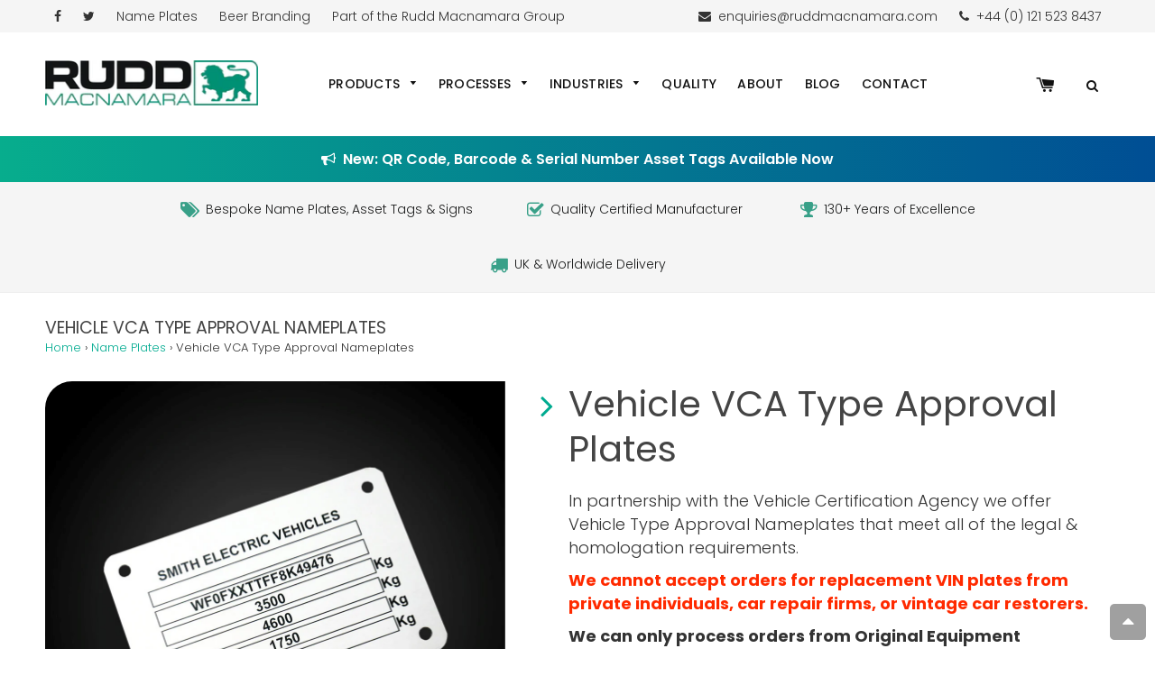

--- FILE ---
content_type: text/html; charset=utf-8
request_url: https://www.nameplates.co.uk/collections/name-plates/products/vehicle-vca-type-approval-nameplates
body_size: 29659
content:

<!doctype html>
<!--[if lt IE 7]><html class="no-js lt-ie9 lt-ie8 lt-ie7" lang="en"> <![endif]-->
<!--[if IE 7]><html class="no-js lt-ie9 lt-ie8" lang="en"> <![endif]-->
<!--[if IE 8]><html class="no-js lt-ie9" lang="en"> <![endif]-->
<!--[if IE 9 ]><html class="ie9 no-js"> <![endif]-->
<!--[if (gt IE 9)|!(IE)]><!--> <html class="no-js" lang="en"> <!--<![endif]-->
<head>
  
    <link href="https://fonts.googleapis.com/css?family=Michroma" rel="stylesheet">

  
  <meta name="ahrefs-site-verification" content="ac1e493d1b791b070c792769fb178a46fd56c1ebad7444490b8bf2120b65d43c">
  <meta name="msvalidate.01" content="42B25457DCE71F4C5F33C78D0675E0F7" />

  <!-- Basic page needs ================================================== -->
  <meta charset="utf-8">
  <meta http-equiv="X-UA-Compatible" content="IE=edge,chrome=1">

  
    <link rel="shortcut icon" href="//www.nameplates.co.uk/cdn/shop/files/rudd-logo-favicon_0932eb1d-9c81-4222-9517-d62e6a893ae0_32x32.png?v=1614292466" type="image/png" />
  

  <!-- Title and description ================================================== -->
  <title>
  Vehicle VCA Type Approval Nameplates &ndash; Nameplates.co.uk
  </title>

  
  <meta name="description" content="Vehicle VCA Type Approval Plates In partnership with the Vehicle Certification Agency we offer Vehicle Type Approval Nameplates that meet all of the legal &amp;amp; homologation requirements. We cannot accept orders for replacement VIN plates from private individuals, car repair firms, or vintage car restorers. We can only">
  

  <!-- Helpers ================================================== -->
  <!-- /snippets/social-meta-tags.liquid -->


  <meta property="og:type" content="product">
  <meta property="og:title" content="Vehicle VCA Type Approval Nameplates">
  <meta property="og:url" content="https://www.nameplates.co.uk/products/vehicle-vca-type-approval-nameplates">
  <meta property="og:description" content="
Vehicle VCA Type Approval Plates
In partnership with the Vehicle Certification Agency we offer Vehicle Type Approval Nameplates that meet all of the legal &amp;amp; homologation requirements.
We cannot accept orders for replacement VIN plates from private individuals, car repair firms, or vintage car restorers.
We can only process orders from Original Equipment Manufacturers (OEMs) and vehicle manufacturers who have the originating type approval. Customers who need a replacement VIN plate must contact the vehicle manufacturer. 

Sequential numbering available for identification purposes
Choose from printed anodised aluminium, stainless-steel or brass Type Approval Plates.
Use screen printing, digital printing, etch-and-fill or laser marking for a highly resilient product
Excellent resistance to UV, solvents and abrasion
Manufactured in the UK. Delivered worldwide





Description
Rudd Macnamara is the market leading manufacturer of VCA compliant type approval plates. Working in partnership with the VCA we have engineered a series of solutions to suit all requirements, whether they are to be applied directly to your vehicle&#39;s chassis and open to the elements or concealed within the vehicle.
We supply VIN plates, chassis plates, body and manufacturer plates, stage 2 converter plates and single vehicle approval plates.
Depending on your application we can include a range of adhesives or fixing holes to suit.
If you have a project in mind, please get in touch with a member of our team today.
">
  
    <meta property="og:image" content="http://www.nameplates.co.uk/cdn/shop/products/vin-plates_cb06dcc8-3e60-4c1a-adf8-1a31422c4ca3_grande.jpg?v=1657215189">
    <meta property="og:image:secure_url" content="https://www.nameplates.co.uk/cdn/shop/products/vin-plates_cb06dcc8-3e60-4c1a-adf8-1a31422c4ca3_grande.jpg?v=1657215189">
  
    <meta property="og:image" content="http://www.nameplates.co.uk/cdn/shop/products/vca-type-approval-name-plates_grande.jpg?v=1657215174">
    <meta property="og:image:secure_url" content="https://www.nameplates.co.uk/cdn/shop/products/vca-type-approval-name-plates_grande.jpg?v=1657215174">
  
  <meta property="og:price:amount" content="0.00">
  <meta property="og:price:currency" content="GBP">

<meta property="og:site_name" content="Nameplates.co.uk">



  <meta name="twitter:card" content="summary">


  <meta name="twitter:site" content="@Ruddspumps">


  <meta name="twitter:title" content="Vehicle VCA Type Approval Nameplates">
  <meta name="twitter:description" content="
Vehicle VCA Type Approval Plates
In partnership with the Vehicle Certification Agency we offer Vehicle Type Approval Nameplates that meet all of the legal &amp;amp; homologation requirements.
We cannot a">


  <link rel="canonical" href="https://www.nameplates.co.uk/products/vehicle-vca-type-approval-nameplates">
  <meta name="viewport" content="width=device-width,initial-scale=1,shrink-to-fit=no">
  <meta name="theme-color" content="#00ab90">

  <!-- Fonts -->
  
  <link rel="stylesheet" type="text/css" href="//fonts.googleapis.com/css?family=Poppins:300,400,500,600,700">


  <link rel="stylesheet" type="text/css" href="//fonts.googleapis.com/css?family=Poppins:300,400,500,600,700">


  <link rel="stylesheet" type="text/css" href="//fonts.googleapis.com/css?family=Poppins:300,400,500,600,700">


  
  <!-- CSS ================================================== -->
  <link href="//www.nameplates.co.uk/cdn/shop/t/2/assets/owl.carousel.min.css?v=179166895265694048581542309417" rel="stylesheet" type="text/css" media="all" />
  <link rel="stylesheet" href="https://maxcdn.bootstrapcdn.com/font-awesome/4.7.0/css/font-awesome.min.css">  
  <link href="//www.nameplates.co.uk/cdn/shop/t/2/assets/timber.scss.css?v=21259032493292279821708715713" rel="stylesheet" type="text/css" media="all" />
  <link href="//www.nameplates.co.uk/cdn/shop/t/2/assets/theme.scss.css?v=83659784603032457611708715713" rel="stylesheet" type="text/css" media="all" />
  <link href="//www.nameplates.co.uk/cdn/shop/t/2/assets/themepunch.revolution.css?v=105322884284711153391542309424" rel="stylesheet" type="text/css" media="all" />  
  <link href="//www.nameplates.co.uk/cdn/shop/t/2/assets/digital-world.scss.css?v=130101808249858422841708715713" rel="stylesheet" type="text/css" media="all" />  

  <!-- Sections ================================================== -->
  <script>
    window.theme = window.theme || {};
    theme.strings = {
      zoomClose: "Close (Esc)",
      zoomPrev: "Previous (Left arrow key)",
      zoomNext: "Next (Right arrow key)",
      moneyFormat: "£{{amount}}"
    };
    theme.settings = {
      cartType: "page",
      gridType: "collage",
      zoomEnable: true
    };
  </script>

  <!--[if (gt IE 9)|!(IE)]><!--><script src="//www.nameplates.co.uk/cdn/shop/t/2/assets/tada.js?v=178060638327299504051542309439" defer="defer"></script><!--<![endif]-->
  <!--[if lte IE 9]><script src="//www.nameplates.co.uk/cdn/shop/t/2/assets/tada.js?v=178060638327299504051542309439"></script><![endif]-->

  <!-- Header hook for plugins ================================================== -->
  <script>window.performance && window.performance.mark && window.performance.mark('shopify.content_for_header.start');</script><meta id="shopify-digital-wallet" name="shopify-digital-wallet" content="/1798996068/digital_wallets/dialog">
<link rel="alternate" type="application/json+oembed" href="https://www.nameplates.co.uk/products/vehicle-vca-type-approval-nameplates.oembed">
<script async="async" src="/checkouts/internal/preloads.js?locale=en-GB"></script>
<script id="shopify-features" type="application/json">{"accessToken":"cc7ea46b2ec6551dc6b1ab1947c14b10","betas":["rich-media-storefront-analytics"],"domain":"www.nameplates.co.uk","predictiveSearch":true,"shopId":1798996068,"locale":"en"}</script>
<script>var Shopify = Shopify || {};
Shopify.shop = "name-plates-by-rudd-macnamara.myshopify.com";
Shopify.locale = "en";
Shopify.currency = {"active":"GBP","rate":"1.0"};
Shopify.country = "GB";
Shopify.theme = {"name":"nameplates-theme-evolve-it","id":33061929060,"schema_name":"Digital World","schema_version":"1.0.0","theme_store_id":null,"role":"main"};
Shopify.theme.handle = "null";
Shopify.theme.style = {"id":null,"handle":null};
Shopify.cdnHost = "www.nameplates.co.uk/cdn";
Shopify.routes = Shopify.routes || {};
Shopify.routes.root = "/";</script>
<script type="module">!function(o){(o.Shopify=o.Shopify||{}).modules=!0}(window);</script>
<script>!function(o){function n(){var o=[];function n(){o.push(Array.prototype.slice.apply(arguments))}return n.q=o,n}var t=o.Shopify=o.Shopify||{};t.loadFeatures=n(),t.autoloadFeatures=n()}(window);</script>
<script id="shop-js-analytics" type="application/json">{"pageType":"product"}</script>
<script defer="defer" async type="module" src="//www.nameplates.co.uk/cdn/shopifycloud/shop-js/modules/v2/client.init-shop-cart-sync_BT-GjEfc.en.esm.js"></script>
<script defer="defer" async type="module" src="//www.nameplates.co.uk/cdn/shopifycloud/shop-js/modules/v2/chunk.common_D58fp_Oc.esm.js"></script>
<script defer="defer" async type="module" src="//www.nameplates.co.uk/cdn/shopifycloud/shop-js/modules/v2/chunk.modal_xMitdFEc.esm.js"></script>
<script type="module">
  await import("//www.nameplates.co.uk/cdn/shopifycloud/shop-js/modules/v2/client.init-shop-cart-sync_BT-GjEfc.en.esm.js");
await import("//www.nameplates.co.uk/cdn/shopifycloud/shop-js/modules/v2/chunk.common_D58fp_Oc.esm.js");
await import("//www.nameplates.co.uk/cdn/shopifycloud/shop-js/modules/v2/chunk.modal_xMitdFEc.esm.js");

  window.Shopify.SignInWithShop?.initShopCartSync?.({"fedCMEnabled":true,"windoidEnabled":true});

</script>
<script>(function() {
  var isLoaded = false;
  function asyncLoad() {
    if (isLoaded) return;
    isLoaded = true;
    var urls = ["https:\/\/cdn.shopify.com\/s\/files\/1\/0017\/9899\/6068\/t\/2\/assets\/globorequestforquote_init.js?shop=name-plates-by-rudd-macnamara.myshopify.com"];
    for (var i = 0; i < urls.length; i++) {
      var s = document.createElement('script');
      s.type = 'text/javascript';
      s.async = true;
      s.src = urls[i];
      var x = document.getElementsByTagName('script')[0];
      x.parentNode.insertBefore(s, x);
    }
  };
  if(window.attachEvent) {
    window.attachEvent('onload', asyncLoad);
  } else {
    window.addEventListener('load', asyncLoad, false);
  }
})();</script>
<script id="__st">var __st={"a":1798996068,"offset":0,"reqid":"4fc3107c-4615-4f01-81f8-9e2ea7a7994b-1769312597","pageurl":"www.nameplates.co.uk\/collections\/name-plates\/products\/vehicle-vca-type-approval-nameplates","u":"0c27c460d255","p":"product","rtyp":"product","rid":1584326672484};</script>
<script>window.ShopifyPaypalV4VisibilityTracking = true;</script>
<script id="captcha-bootstrap">!function(){'use strict';const t='contact',e='account',n='new_comment',o=[[t,t],['blogs',n],['comments',n],[t,'customer']],c=[[e,'customer_login'],[e,'guest_login'],[e,'recover_customer_password'],[e,'create_customer']],r=t=>t.map((([t,e])=>`form[action*='/${t}']:not([data-nocaptcha='true']) input[name='form_type'][value='${e}']`)).join(','),a=t=>()=>t?[...document.querySelectorAll(t)].map((t=>t.form)):[];function s(){const t=[...o],e=r(t);return a(e)}const i='password',u='form_key',d=['recaptcha-v3-token','g-recaptcha-response','h-captcha-response',i],f=()=>{try{return window.sessionStorage}catch{return}},m='__shopify_v',_=t=>t.elements[u];function p(t,e,n=!1){try{const o=window.sessionStorage,c=JSON.parse(o.getItem(e)),{data:r}=function(t){const{data:e,action:n}=t;return t[m]||n?{data:e,action:n}:{data:t,action:n}}(c);for(const[e,n]of Object.entries(r))t.elements[e]&&(t.elements[e].value=n);n&&o.removeItem(e)}catch(o){console.error('form repopulation failed',{error:o})}}const l='form_type',E='cptcha';function T(t){t.dataset[E]=!0}const w=window,h=w.document,L='Shopify',v='ce_forms',y='captcha';let A=!1;((t,e)=>{const n=(g='f06e6c50-85a8-45c8-87d0-21a2b65856fe',I='https://cdn.shopify.com/shopifycloud/storefront-forms-hcaptcha/ce_storefront_forms_captcha_hcaptcha.v1.5.2.iife.js',D={infoText:'Protected by hCaptcha',privacyText:'Privacy',termsText:'Terms'},(t,e,n)=>{const o=w[L][v],c=o.bindForm;if(c)return c(t,g,e,D).then(n);var r;o.q.push([[t,g,e,D],n]),r=I,A||(h.body.append(Object.assign(h.createElement('script'),{id:'captcha-provider',async:!0,src:r})),A=!0)});var g,I,D;w[L]=w[L]||{},w[L][v]=w[L][v]||{},w[L][v].q=[],w[L][y]=w[L][y]||{},w[L][y].protect=function(t,e){n(t,void 0,e),T(t)},Object.freeze(w[L][y]),function(t,e,n,w,h,L){const[v,y,A,g]=function(t,e,n){const i=e?o:[],u=t?c:[],d=[...i,...u],f=r(d),m=r(i),_=r(d.filter((([t,e])=>n.includes(e))));return[a(f),a(m),a(_),s()]}(w,h,L),I=t=>{const e=t.target;return e instanceof HTMLFormElement?e:e&&e.form},D=t=>v().includes(t);t.addEventListener('submit',(t=>{const e=I(t);if(!e)return;const n=D(e)&&!e.dataset.hcaptchaBound&&!e.dataset.recaptchaBound,o=_(e),c=g().includes(e)&&(!o||!o.value);(n||c)&&t.preventDefault(),c&&!n&&(function(t){try{if(!f())return;!function(t){const e=f();if(!e)return;const n=_(t);if(!n)return;const o=n.value;o&&e.removeItem(o)}(t);const e=Array.from(Array(32),(()=>Math.random().toString(36)[2])).join('');!function(t,e){_(t)||t.append(Object.assign(document.createElement('input'),{type:'hidden',name:u})),t.elements[u].value=e}(t,e),function(t,e){const n=f();if(!n)return;const o=[...t.querySelectorAll(`input[type='${i}']`)].map((({name:t})=>t)),c=[...d,...o],r={};for(const[a,s]of new FormData(t).entries())c.includes(a)||(r[a]=s);n.setItem(e,JSON.stringify({[m]:1,action:t.action,data:r}))}(t,e)}catch(e){console.error('failed to persist form',e)}}(e),e.submit())}));const S=(t,e)=>{t&&!t.dataset[E]&&(n(t,e.some((e=>e===t))),T(t))};for(const o of['focusin','change'])t.addEventListener(o,(t=>{const e=I(t);D(e)&&S(e,y())}));const B=e.get('form_key'),M=e.get(l),P=B&&M;t.addEventListener('DOMContentLoaded',(()=>{const t=y();if(P)for(const e of t)e.elements[l].value===M&&p(e,B);[...new Set([...A(),...v().filter((t=>'true'===t.dataset.shopifyCaptcha))])].forEach((e=>S(e,t)))}))}(h,new URLSearchParams(w.location.search),n,t,e,['guest_login'])})(!0,!0)}();</script>
<script integrity="sha256-4kQ18oKyAcykRKYeNunJcIwy7WH5gtpwJnB7kiuLZ1E=" data-source-attribution="shopify.loadfeatures" defer="defer" src="//www.nameplates.co.uk/cdn/shopifycloud/storefront/assets/storefront/load_feature-a0a9edcb.js" crossorigin="anonymous"></script>
<script data-source-attribution="shopify.dynamic_checkout.dynamic.init">var Shopify=Shopify||{};Shopify.PaymentButton=Shopify.PaymentButton||{isStorefrontPortableWallets:!0,init:function(){window.Shopify.PaymentButton.init=function(){};var t=document.createElement("script");t.src="https://www.nameplates.co.uk/cdn/shopifycloud/portable-wallets/latest/portable-wallets.en.js",t.type="module",document.head.appendChild(t)}};
</script>
<script data-source-attribution="shopify.dynamic_checkout.buyer_consent">
  function portableWalletsHideBuyerConsent(e){var t=document.getElementById("shopify-buyer-consent"),n=document.getElementById("shopify-subscription-policy-button");t&&n&&(t.classList.add("hidden"),t.setAttribute("aria-hidden","true"),n.removeEventListener("click",e))}function portableWalletsShowBuyerConsent(e){var t=document.getElementById("shopify-buyer-consent"),n=document.getElementById("shopify-subscription-policy-button");t&&n&&(t.classList.remove("hidden"),t.removeAttribute("aria-hidden"),n.addEventListener("click",e))}window.Shopify?.PaymentButton&&(window.Shopify.PaymentButton.hideBuyerConsent=portableWalletsHideBuyerConsent,window.Shopify.PaymentButton.showBuyerConsent=portableWalletsShowBuyerConsent);
</script>
<script data-source-attribution="shopify.dynamic_checkout.cart.bootstrap">document.addEventListener("DOMContentLoaded",(function(){function t(){return document.querySelector("shopify-accelerated-checkout-cart, shopify-accelerated-checkout")}if(t())Shopify.PaymentButton.init();else{new MutationObserver((function(e,n){t()&&(Shopify.PaymentButton.init(),n.disconnect())})).observe(document.body,{childList:!0,subtree:!0})}}));
</script>

<script>window.performance && window.performance.mark && window.performance.mark('shopify.content_for_header.end');</script>
  <!-- /snippets/oldIE-js.liquid -->


<!--[if lt IE 9]>
<script src="//cdnjs.cloudflare.com/ajax/libs/html5shiv/3.7.2/html5shiv.min.js" type="text/javascript"></script>
<script src="//www.nameplates.co.uk/cdn/shop/t/2/assets/respond.min.js?v=52248677837542619231542309419" type="text/javascript"></script>
<link href="//www.nameplates.co.uk/cdn/shop/t/2/assets/respond-proxy.html" id="respond-proxy" rel="respond-proxy" />
<link href="//www.nameplates.co.uk/search?q=baf7509248013ed85ecf5e046d90bfc4" id="respond-redirect" rel="respond-redirect" />
<script src="//www.nameplates.co.uk/search?q=baf7509248013ed85ecf5e046d90bfc4" type="text/javascript"></script>
<![endif]-->


<!--[if (lte IE 9) ]><script src="//www.nameplates.co.uk/cdn/shop/t/2/assets/match-media.min.js?v=159635276924582161481542309416" type="text/javascript"></script><![endif]-->


  <script src="//ajax.googleapis.com/ajax/libs/jquery/2.2.3/jquery.min.js" type="text/javascript"></script>
  <script src="//www.nameplates.co.uk/cdn/shop/t/2/assets/jquery.fancybox.min.js?v=72616516887452960261542309414" type="text/javascript"></script>
  <script src="//www.nameplates.co.uk/cdn/shop/t/2/assets/modernizr.min.js?v=21391054748206432451542309416" type="text/javascript"></script>
  
  <script src="//www.nameplates.co.uk/cdn/shop/t/2/assets/owl.carousel.min.js?v=81738792440106987491542309417" type="text/javascript"></script>
  <script src="//www.nameplates.co.uk/cdn/shop/t/2/assets/jquery.optionSelect.js?v=54338590596837047101542309414" type="text/javascript"></script>
  
  
  
  
    <script src="//www.nameplates.co.uk/cdn/shop/t/2/assets/jquery.easytabs.min.js?v=89935622005964041231542309414" type="text/javascript"></script>
    <!-- <script src="//www.nameplates.co.uk/cdn/shop/t/2/assets/jquery.elevateZoom-3.0.8.min.js?v=123299089282303306721542309414" type="text/javascript"></script> -->
  
  
  
	<link href="//www.nameplates.co.uk/cdn/shop/t/2/assets/globorequestforquote.css?v=79453152771676965991550756259" rel="stylesheet" type="text/css" media="all" /><script src="//www.nameplates.co.uk/cdn/shop/t/2/assets/globorequestforquote_params.js?v=11010909520522006811648614587" type="text/javascript"></script><script type="text/javascript">var GRFQConfigs = GRFQConfigs || {};GRFQConfigs.customer = {'id': '','email': '','name': ''};GRFQConfigs.product = {"id":1584326672484,"title":"Vehicle VCA Type Approval Nameplates","handle":"vehicle-vca-type-approval-nameplates","description":"\u003cdiv class=\"top-banner\"\u003e\n\u003ch1\u003eVehicle VCA Type Approval Plates\u003c\/h1\u003e\n\u003cp\u003eIn partnership with the Vehicle Certification Agency we offer Vehicle Type Approval Nameplates that meet all of the legal \u0026amp; homologation requirements.\u003c\/p\u003e\n\u003cp\u003e\u003cstrong\u003e\u003cspan style=\"color: #ff2a00;\"\u003eWe cannot accept orders for replacement VIN plates from private individuals, car repair firms, or vintage car restorers.\u003c\/span\u003e\u003c\/strong\u003e\u003c\/p\u003e\n\u003cp\u003e\u003cstrong\u003eWe can only process orders from Original Equipment Manufacturers (OEMs) and vehicle manufacturers \u003cspan style=\"text-decoration: underline;\"\u003ewho have the originating type approval\u003c\/span\u003e. Customers who need a replacement VIN plate must contact the vehicle manufacturer. \u003c\/strong\u003e\u003c\/p\u003e\n\u003cul\u003e\n\u003cli\u003eSequential numbering available for identification purposes\u003c\/li\u003e\n\u003cli\u003eChoose from printed anodised aluminium, stainless-steel or brass Type Approval Plates.\u003c\/li\u003e\n\u003cli\u003eUse screen printing, digital printing, etch-and-fill or laser marking for a highly resilient product\u003c\/li\u003e\n\u003cli\u003eExcellent resistance to UV, solvents and abrasion\u003c\/li\u003e\n\u003cli\u003eManufactured in the UK. Delivered worldwide\u003c\/li\u003e\n\u003c\/ul\u003e\n\u003cp\u003e\u003cimg style=\"float: none;\" alt=\"VCA logo\" src=\"https:\/\/cdn.shopify.com\/s\/files\/1\/0017\/9899\/6068\/files\/vca-logo-small_compact.gif?v=1546251347\" data-mce-style=\"float: none;\"\u003e\u003c\/p\u003e\n\u003c\/div\u003e\n\u003c!-- split --\u003e\n\u003cdiv class=\"main-description\"\u003e\n\u003ch2\u003eDescription\u003c\/h2\u003e\n\u003cp\u003eRudd Macnamara is the market leading manufacturer of VCA compliant type approval plates. \u003ca href=\"\/collections\/automotive\"\u003eWorking in partnership with the VCA\u003c\/a\u003e we have engineered a series of solutions to suit all requirements, whether they are to be applied directly to your vehicle's chassis and open to the elements or concealed within the vehicle.\u003c\/p\u003e\n\u003cp\u003eWe supply VIN plates, chassis plates, body and manufacturer plates, stage 2 converter plates and single vehicle approval plates.\u003c\/p\u003e\n\u003cp\u003eDepending on your application we can include a range of adhesives or fixing holes to suit.\u003c\/p\u003e\n\u003cp\u003eIf you have a project in mind, please get in touch with a member of our team today.\u003c\/p\u003e\n\u003c\/div\u003e","published_at":"2018-11-30T13:19:34+00:00","created_at":"2018-11-30T13:19:54+00:00","vendor":"Name Plates by Rudd Macnamara","type":"","tags":[],"price":0,"price_min":0,"price_max":0,"available":true,"price_varies":false,"compare_at_price":null,"compare_at_price_min":0,"compare_at_price_max":0,"compare_at_price_varies":false,"variants":[{"id":15154659819620,"title":"Default Title","option1":"Default Title","option2":null,"option3":null,"sku":"","requires_shipping":true,"taxable":true,"featured_image":null,"available":true,"name":"Vehicle VCA Type Approval Nameplates","public_title":null,"options":["Default Title"],"price":0,"weight":0,"compare_at_price":null,"inventory_management":"shopify","barcode":"","requires_selling_plan":false,"selling_plan_allocations":[]}],"images":["\/\/www.nameplates.co.uk\/cdn\/shop\/products\/vca-type-approval-name-plates.jpg?v=1657215174","\/\/www.nameplates.co.uk\/cdn\/shop\/products\/vin-plates_cb06dcc8-3e60-4c1a-adf8-1a31422c4ca3.jpg?v=1657215189"],"featured_image":"\/\/www.nameplates.co.uk\/cdn\/shop\/products\/vca-type-approval-name-plates.jpg?v=1657215174","options":["Title"],"media":[{"alt":null,"id":24040789344439,"position":1,"preview_image":{"aspect_ratio":1.0,"height":2475,"width":2476,"src":"\/\/www.nameplates.co.uk\/cdn\/shop\/products\/vca-type-approval-name-plates.jpg?v=1657215174"},"aspect_ratio":1.0,"height":2475,"media_type":"image","src":"\/\/www.nameplates.co.uk\/cdn\/shop\/products\/vca-type-approval-name-plates.jpg?v=1657215174","width":2476},{"alt":null,"id":24040789541047,"position":2,"preview_image":{"aspect_ratio":1.0,"height":2475,"width":2476,"src":"\/\/www.nameplates.co.uk\/cdn\/shop\/products\/vin-plates_cb06dcc8-3e60-4c1a-adf8-1a31422c4ca3.jpg?v=1657215189"},"aspect_ratio":1.0,"height":2475,"media_type":"image","src":"\/\/www.nameplates.co.uk\/cdn\/shop\/products\/vin-plates_cb06dcc8-3e60-4c1a-adf8-1a31422c4ca3.jpg?v=1657215189","width":2476}],"requires_selling_plan":false,"selling_plan_groups":[],"content":"\u003cdiv class=\"top-banner\"\u003e\n\u003ch1\u003eVehicle VCA Type Approval Plates\u003c\/h1\u003e\n\u003cp\u003eIn partnership with the Vehicle Certification Agency we offer Vehicle Type Approval Nameplates that meet all of the legal \u0026amp; homologation requirements.\u003c\/p\u003e\n\u003cp\u003e\u003cstrong\u003e\u003cspan style=\"color: #ff2a00;\"\u003eWe cannot accept orders for replacement VIN plates from private individuals, car repair firms, or vintage car restorers.\u003c\/span\u003e\u003c\/strong\u003e\u003c\/p\u003e\n\u003cp\u003e\u003cstrong\u003eWe can only process orders from Original Equipment Manufacturers (OEMs) and vehicle manufacturers \u003cspan style=\"text-decoration: underline;\"\u003ewho have the originating type approval\u003c\/span\u003e. Customers who need a replacement VIN plate must contact the vehicle manufacturer. \u003c\/strong\u003e\u003c\/p\u003e\n\u003cul\u003e\n\u003cli\u003eSequential numbering available for identification purposes\u003c\/li\u003e\n\u003cli\u003eChoose from printed anodised aluminium, stainless-steel or brass Type Approval Plates.\u003c\/li\u003e\n\u003cli\u003eUse screen printing, digital printing, etch-and-fill or laser marking for a highly resilient product\u003c\/li\u003e\n\u003cli\u003eExcellent resistance to UV, solvents and abrasion\u003c\/li\u003e\n\u003cli\u003eManufactured in the UK. Delivered worldwide\u003c\/li\u003e\n\u003c\/ul\u003e\n\u003cp\u003e\u003cimg style=\"float: none;\" alt=\"VCA logo\" src=\"https:\/\/cdn.shopify.com\/s\/files\/1\/0017\/9899\/6068\/files\/vca-logo-small_compact.gif?v=1546251347\" data-mce-style=\"float: none;\"\u003e\u003c\/p\u003e\n\u003c\/div\u003e\n\u003c!-- split --\u003e\n\u003cdiv class=\"main-description\"\u003e\n\u003ch2\u003eDescription\u003c\/h2\u003e\n\u003cp\u003eRudd Macnamara is the market leading manufacturer of VCA compliant type approval plates. \u003ca href=\"\/collections\/automotive\"\u003eWorking in partnership with the VCA\u003c\/a\u003e we have engineered a series of solutions to suit all requirements, whether they are to be applied directly to your vehicle's chassis and open to the elements or concealed within the vehicle.\u003c\/p\u003e\n\u003cp\u003eWe supply VIN plates, chassis plates, body and manufacturer plates, stage 2 converter plates and single vehicle approval plates.\u003c\/p\u003e\n\u003cp\u003eDepending on your application we can include a range of adhesives or fixing holes to suit.\u003c\/p\u003e\n\u003cp\u003eIf you have a project in mind, please get in touch with a member of our team today.\u003c\/p\u003e\n\u003c\/div\u003e"};</script><script type="text/javascript" src="//www.nameplates.co.uk/cdn/shop/t/2/assets/globorequestforquote.js?v=39262958047176803441550756260" defer="defer"></script> <script> if(typeof GRFQConfigs.product['collection'] === 'undefined') GRFQConfigs.product['collection'] = []; GRFQConfigs.product['collection'].push('77915619428'); </script>  <script> if(typeof GRFQConfigs.product['collection'] === 'undefined') GRFQConfigs.product['collection'] = []; GRFQConfigs.product['collection'].push('77920731236'); </script>  <script> if(typeof GRFQConfigs.product['collection'] === 'undefined') GRFQConfigs.product['collection'] = []; GRFQConfigs.product['collection'].push('66893185124'); </script>  <script> if(typeof GRFQConfigs.product['collection'] === 'undefined') GRFQConfigs.product['collection'] = []; GRFQConfigs.product['collection'].push('77930397796'); </script>  <script> if(typeof GRFQConfigs.product['collection'] === 'undefined') GRFQConfigs.product['collection'] = []; GRFQConfigs.product['collection'].push('77989412964'); </script>  <script> if(typeof GRFQConfigs.product['collection'] === 'undefined') GRFQConfigs.product['collection'] = []; GRFQConfigs.product['collection'].push('60522070116'); </script>  <script> if(typeof GRFQConfigs.product['collection'] === 'undefined') GRFQConfigs.product['collection'] = []; GRFQConfigs.product['collection'].push('66893381732'); </script>  <script> if(typeof GRFQConfigs.product['collection'] === 'undefined') GRFQConfigs.product['collection'] = []; GRFQConfigs.product['collection'].push('66893283428'); </script>  <script> if(typeof GRFQConfigs.product['collection'] === 'undefined') GRFQConfigs.product['collection'] = []; GRFQConfigs.product['collection'].push('77990953060'); </script>  <script> if(typeof GRFQConfigs.product['collection'] === 'undefined') GRFQConfigs.product['collection'] = []; GRFQConfigs.product['collection'].push('66893447268'); </script> 
  
  <script src="//www.nameplates.co.uk/cdn/shop/t/2/assets/slide-in-reveal-elements.js?v=115053525636974253701553784611" type="text/javascript"></script>
  <script src="//www.nameplates.co.uk/cdn/shop/t/2/assets/jquery.waypoints.min.js?v=4418641721935119181542309415" type="text/javascript"></script>
  <link href="//www.nameplates.co.uk/cdn/shop/t/2/assets/animate.css?v=139742080446467791671542309404" rel="stylesheet" type="text/css" media="all" />
 
<link href="https://monorail-edge.shopifysvc.com" rel="dns-prefetch">
<script>(function(){if ("sendBeacon" in navigator && "performance" in window) {try {var session_token_from_headers = performance.getEntriesByType('navigation')[0].serverTiming.find(x => x.name == '_s').description;} catch {var session_token_from_headers = undefined;}var session_cookie_matches = document.cookie.match(/_shopify_s=([^;]*)/);var session_token_from_cookie = session_cookie_matches && session_cookie_matches.length === 2 ? session_cookie_matches[1] : "";var session_token = session_token_from_headers || session_token_from_cookie || "";function handle_abandonment_event(e) {var entries = performance.getEntries().filter(function(entry) {return /monorail-edge.shopifysvc.com/.test(entry.name);});if (!window.abandonment_tracked && entries.length === 0) {window.abandonment_tracked = true;var currentMs = Date.now();var navigation_start = performance.timing.navigationStart;var payload = {shop_id: 1798996068,url: window.location.href,navigation_start,duration: currentMs - navigation_start,session_token,page_type: "product"};window.navigator.sendBeacon("https://monorail-edge.shopifysvc.com/v1/produce", JSON.stringify({schema_id: "online_store_buyer_site_abandonment/1.1",payload: payload,metadata: {event_created_at_ms: currentMs,event_sent_at_ms: currentMs}}));}}window.addEventListener('pagehide', handle_abandonment_event);}}());</script>
<script id="web-pixels-manager-setup">(function e(e,d,r,n,o){if(void 0===o&&(o={}),!Boolean(null===(a=null===(i=window.Shopify)||void 0===i?void 0:i.analytics)||void 0===a?void 0:a.replayQueue)){var i,a;window.Shopify=window.Shopify||{};var t=window.Shopify;t.analytics=t.analytics||{};var s=t.analytics;s.replayQueue=[],s.publish=function(e,d,r){return s.replayQueue.push([e,d,r]),!0};try{self.performance.mark("wpm:start")}catch(e){}var l=function(){var e={modern:/Edge?\/(1{2}[4-9]|1[2-9]\d|[2-9]\d{2}|\d{4,})\.\d+(\.\d+|)|Firefox\/(1{2}[4-9]|1[2-9]\d|[2-9]\d{2}|\d{4,})\.\d+(\.\d+|)|Chrom(ium|e)\/(9{2}|\d{3,})\.\d+(\.\d+|)|(Maci|X1{2}).+ Version\/(15\.\d+|(1[6-9]|[2-9]\d|\d{3,})\.\d+)([,.]\d+|)( \(\w+\)|)( Mobile\/\w+|) Safari\/|Chrome.+OPR\/(9{2}|\d{3,})\.\d+\.\d+|(CPU[ +]OS|iPhone[ +]OS|CPU[ +]iPhone|CPU IPhone OS|CPU iPad OS)[ +]+(15[._]\d+|(1[6-9]|[2-9]\d|\d{3,})[._]\d+)([._]\d+|)|Android:?[ /-](13[3-9]|1[4-9]\d|[2-9]\d{2}|\d{4,})(\.\d+|)(\.\d+|)|Android.+Firefox\/(13[5-9]|1[4-9]\d|[2-9]\d{2}|\d{4,})\.\d+(\.\d+|)|Android.+Chrom(ium|e)\/(13[3-9]|1[4-9]\d|[2-9]\d{2}|\d{4,})\.\d+(\.\d+|)|SamsungBrowser\/([2-9]\d|\d{3,})\.\d+/,legacy:/Edge?\/(1[6-9]|[2-9]\d|\d{3,})\.\d+(\.\d+|)|Firefox\/(5[4-9]|[6-9]\d|\d{3,})\.\d+(\.\d+|)|Chrom(ium|e)\/(5[1-9]|[6-9]\d|\d{3,})\.\d+(\.\d+|)([\d.]+$|.*Safari\/(?![\d.]+ Edge\/[\d.]+$))|(Maci|X1{2}).+ Version\/(10\.\d+|(1[1-9]|[2-9]\d|\d{3,})\.\d+)([,.]\d+|)( \(\w+\)|)( Mobile\/\w+|) Safari\/|Chrome.+OPR\/(3[89]|[4-9]\d|\d{3,})\.\d+\.\d+|(CPU[ +]OS|iPhone[ +]OS|CPU[ +]iPhone|CPU IPhone OS|CPU iPad OS)[ +]+(10[._]\d+|(1[1-9]|[2-9]\d|\d{3,})[._]\d+)([._]\d+|)|Android:?[ /-](13[3-9]|1[4-9]\d|[2-9]\d{2}|\d{4,})(\.\d+|)(\.\d+|)|Mobile Safari.+OPR\/([89]\d|\d{3,})\.\d+\.\d+|Android.+Firefox\/(13[5-9]|1[4-9]\d|[2-9]\d{2}|\d{4,})\.\d+(\.\d+|)|Android.+Chrom(ium|e)\/(13[3-9]|1[4-9]\d|[2-9]\d{2}|\d{4,})\.\d+(\.\d+|)|Android.+(UC? ?Browser|UCWEB|U3)[ /]?(15\.([5-9]|\d{2,})|(1[6-9]|[2-9]\d|\d{3,})\.\d+)\.\d+|SamsungBrowser\/(5\.\d+|([6-9]|\d{2,})\.\d+)|Android.+MQ{2}Browser\/(14(\.(9|\d{2,})|)|(1[5-9]|[2-9]\d|\d{3,})(\.\d+|))(\.\d+|)|K[Aa][Ii]OS\/(3\.\d+|([4-9]|\d{2,})\.\d+)(\.\d+|)/},d=e.modern,r=e.legacy,n=navigator.userAgent;return n.match(d)?"modern":n.match(r)?"legacy":"unknown"}(),u="modern"===l?"modern":"legacy",c=(null!=n?n:{modern:"",legacy:""})[u],f=function(e){return[e.baseUrl,"/wpm","/b",e.hashVersion,"modern"===e.buildTarget?"m":"l",".js"].join("")}({baseUrl:d,hashVersion:r,buildTarget:u}),m=function(e){var d=e.version,r=e.bundleTarget,n=e.surface,o=e.pageUrl,i=e.monorailEndpoint;return{emit:function(e){var a=e.status,t=e.errorMsg,s=(new Date).getTime(),l=JSON.stringify({metadata:{event_sent_at_ms:s},events:[{schema_id:"web_pixels_manager_load/3.1",payload:{version:d,bundle_target:r,page_url:o,status:a,surface:n,error_msg:t},metadata:{event_created_at_ms:s}}]});if(!i)return console&&console.warn&&console.warn("[Web Pixels Manager] No Monorail endpoint provided, skipping logging."),!1;try{return self.navigator.sendBeacon.bind(self.navigator)(i,l)}catch(e){}var u=new XMLHttpRequest;try{return u.open("POST",i,!0),u.setRequestHeader("Content-Type","text/plain"),u.send(l),!0}catch(e){return console&&console.warn&&console.warn("[Web Pixels Manager] Got an unhandled error while logging to Monorail."),!1}}}}({version:r,bundleTarget:l,surface:e.surface,pageUrl:self.location.href,monorailEndpoint:e.monorailEndpoint});try{o.browserTarget=l,function(e){var d=e.src,r=e.async,n=void 0===r||r,o=e.onload,i=e.onerror,a=e.sri,t=e.scriptDataAttributes,s=void 0===t?{}:t,l=document.createElement("script"),u=document.querySelector("head"),c=document.querySelector("body");if(l.async=n,l.src=d,a&&(l.integrity=a,l.crossOrigin="anonymous"),s)for(var f in s)if(Object.prototype.hasOwnProperty.call(s,f))try{l.dataset[f]=s[f]}catch(e){}if(o&&l.addEventListener("load",o),i&&l.addEventListener("error",i),u)u.appendChild(l);else{if(!c)throw new Error("Did not find a head or body element to append the script");c.appendChild(l)}}({src:f,async:!0,onload:function(){if(!function(){var e,d;return Boolean(null===(d=null===(e=window.Shopify)||void 0===e?void 0:e.analytics)||void 0===d?void 0:d.initialized)}()){var d=window.webPixelsManager.init(e)||void 0;if(d){var r=window.Shopify.analytics;r.replayQueue.forEach((function(e){var r=e[0],n=e[1],o=e[2];d.publishCustomEvent(r,n,o)})),r.replayQueue=[],r.publish=d.publishCustomEvent,r.visitor=d.visitor,r.initialized=!0}}},onerror:function(){return m.emit({status:"failed",errorMsg:"".concat(f," has failed to load")})},sri:function(e){var d=/^sha384-[A-Za-z0-9+/=]+$/;return"string"==typeof e&&d.test(e)}(c)?c:"",scriptDataAttributes:o}),m.emit({status:"loading"})}catch(e){m.emit({status:"failed",errorMsg:(null==e?void 0:e.message)||"Unknown error"})}}})({shopId: 1798996068,storefrontBaseUrl: "https://www.nameplates.co.uk",extensionsBaseUrl: "https://extensions.shopifycdn.com/cdn/shopifycloud/web-pixels-manager",monorailEndpoint: "https://monorail-edge.shopifysvc.com/unstable/produce_batch",surface: "storefront-renderer",enabledBetaFlags: ["2dca8a86"],webPixelsConfigList: [{"id":"454361271","configuration":"{\"config\":\"{\\\"pixel_id\\\":\\\"G-29QJ6TZG1Z\\\",\\\"gtag_events\\\":[{\\\"type\\\":\\\"begin_checkout\\\",\\\"action_label\\\":\\\"G-29QJ6TZG1Z\\\"},{\\\"type\\\":\\\"search\\\",\\\"action_label\\\":\\\"G-29QJ6TZG1Z\\\"},{\\\"type\\\":\\\"view_item\\\",\\\"action_label\\\":\\\"G-29QJ6TZG1Z\\\"},{\\\"type\\\":\\\"purchase\\\",\\\"action_label\\\":\\\"G-29QJ6TZG1Z\\\"},{\\\"type\\\":\\\"page_view\\\",\\\"action_label\\\":\\\"G-29QJ6TZG1Z\\\"},{\\\"type\\\":\\\"add_payment_info\\\",\\\"action_label\\\":\\\"G-29QJ6TZG1Z\\\"},{\\\"type\\\":\\\"add_to_cart\\\",\\\"action_label\\\":\\\"G-29QJ6TZG1Z\\\"}],\\\"enable_monitoring_mode\\\":false}\"}","eventPayloadVersion":"v1","runtimeContext":"OPEN","scriptVersion":"b2a88bafab3e21179ed38636efcd8a93","type":"APP","apiClientId":1780363,"privacyPurposes":[],"dataSharingAdjustments":{"protectedCustomerApprovalScopes":["read_customer_address","read_customer_email","read_customer_name","read_customer_personal_data","read_customer_phone"]}},{"id":"shopify-app-pixel","configuration":"{}","eventPayloadVersion":"v1","runtimeContext":"STRICT","scriptVersion":"0450","apiClientId":"shopify-pixel","type":"APP","privacyPurposes":["ANALYTICS","MARKETING"]},{"id":"shopify-custom-pixel","eventPayloadVersion":"v1","runtimeContext":"LAX","scriptVersion":"0450","apiClientId":"shopify-pixel","type":"CUSTOM","privacyPurposes":["ANALYTICS","MARKETING"]}],isMerchantRequest: false,initData: {"shop":{"name":"Nameplates.co.uk","paymentSettings":{"currencyCode":"GBP"},"myshopifyDomain":"name-plates-by-rudd-macnamara.myshopify.com","countryCode":"GB","storefrontUrl":"https:\/\/www.nameplates.co.uk"},"customer":null,"cart":null,"checkout":null,"productVariants":[{"price":{"amount":0.0,"currencyCode":"GBP"},"product":{"title":"Vehicle VCA Type Approval Nameplates","vendor":"Name Plates by Rudd Macnamara","id":"1584326672484","untranslatedTitle":"Vehicle VCA Type Approval Nameplates","url":"\/products\/vehicle-vca-type-approval-nameplates","type":""},"id":"15154659819620","image":{"src":"\/\/www.nameplates.co.uk\/cdn\/shop\/products\/vca-type-approval-name-plates.jpg?v=1657215174"},"sku":"","title":"Default Title","untranslatedTitle":"Default Title"}],"purchasingCompany":null},},"https://www.nameplates.co.uk/cdn","fcfee988w5aeb613cpc8e4bc33m6693e112",{"modern":"","legacy":""},{"shopId":"1798996068","storefrontBaseUrl":"https:\/\/www.nameplates.co.uk","extensionBaseUrl":"https:\/\/extensions.shopifycdn.com\/cdn\/shopifycloud\/web-pixels-manager","surface":"storefront-renderer","enabledBetaFlags":"[\"2dca8a86\"]","isMerchantRequest":"false","hashVersion":"fcfee988w5aeb613cpc8e4bc33m6693e112","publish":"custom","events":"[[\"page_viewed\",{}],[\"product_viewed\",{\"productVariant\":{\"price\":{\"amount\":0.0,\"currencyCode\":\"GBP\"},\"product\":{\"title\":\"Vehicle VCA Type Approval Nameplates\",\"vendor\":\"Name Plates by Rudd Macnamara\",\"id\":\"1584326672484\",\"untranslatedTitle\":\"Vehicle VCA Type Approval Nameplates\",\"url\":\"\/products\/vehicle-vca-type-approval-nameplates\",\"type\":\"\"},\"id\":\"15154659819620\",\"image\":{\"src\":\"\/\/www.nameplates.co.uk\/cdn\/shop\/products\/vca-type-approval-name-plates.jpg?v=1657215174\"},\"sku\":\"\",\"title\":\"Default Title\",\"untranslatedTitle\":\"Default Title\"}}]]"});</script><script>
  window.ShopifyAnalytics = window.ShopifyAnalytics || {};
  window.ShopifyAnalytics.meta = window.ShopifyAnalytics.meta || {};
  window.ShopifyAnalytics.meta.currency = 'GBP';
  var meta = {"product":{"id":1584326672484,"gid":"gid:\/\/shopify\/Product\/1584326672484","vendor":"Name Plates by Rudd Macnamara","type":"","handle":"vehicle-vca-type-approval-nameplates","variants":[{"id":15154659819620,"price":0,"name":"Vehicle VCA Type Approval Nameplates","public_title":null,"sku":""}],"remote":false},"page":{"pageType":"product","resourceType":"product","resourceId":1584326672484,"requestId":"4fc3107c-4615-4f01-81f8-9e2ea7a7994b-1769312597"}};
  for (var attr in meta) {
    window.ShopifyAnalytics.meta[attr] = meta[attr];
  }
</script>
<script class="analytics">
  (function () {
    var customDocumentWrite = function(content) {
      var jquery = null;

      if (window.jQuery) {
        jquery = window.jQuery;
      } else if (window.Checkout && window.Checkout.$) {
        jquery = window.Checkout.$;
      }

      if (jquery) {
        jquery('body').append(content);
      }
    };

    var hasLoggedConversion = function(token) {
      if (token) {
        return document.cookie.indexOf('loggedConversion=' + token) !== -1;
      }
      return false;
    }

    var setCookieIfConversion = function(token) {
      if (token) {
        var twoMonthsFromNow = new Date(Date.now());
        twoMonthsFromNow.setMonth(twoMonthsFromNow.getMonth() + 2);

        document.cookie = 'loggedConversion=' + token + '; expires=' + twoMonthsFromNow;
      }
    }

    var trekkie = window.ShopifyAnalytics.lib = window.trekkie = window.trekkie || [];
    if (trekkie.integrations) {
      return;
    }
    trekkie.methods = [
      'identify',
      'page',
      'ready',
      'track',
      'trackForm',
      'trackLink'
    ];
    trekkie.factory = function(method) {
      return function() {
        var args = Array.prototype.slice.call(arguments);
        args.unshift(method);
        trekkie.push(args);
        return trekkie;
      };
    };
    for (var i = 0; i < trekkie.methods.length; i++) {
      var key = trekkie.methods[i];
      trekkie[key] = trekkie.factory(key);
    }
    trekkie.load = function(config) {
      trekkie.config = config || {};
      trekkie.config.initialDocumentCookie = document.cookie;
      var first = document.getElementsByTagName('script')[0];
      var script = document.createElement('script');
      script.type = 'text/javascript';
      script.onerror = function(e) {
        var scriptFallback = document.createElement('script');
        scriptFallback.type = 'text/javascript';
        scriptFallback.onerror = function(error) {
                var Monorail = {
      produce: function produce(monorailDomain, schemaId, payload) {
        var currentMs = new Date().getTime();
        var event = {
          schema_id: schemaId,
          payload: payload,
          metadata: {
            event_created_at_ms: currentMs,
            event_sent_at_ms: currentMs
          }
        };
        return Monorail.sendRequest("https://" + monorailDomain + "/v1/produce", JSON.stringify(event));
      },
      sendRequest: function sendRequest(endpointUrl, payload) {
        // Try the sendBeacon API
        if (window && window.navigator && typeof window.navigator.sendBeacon === 'function' && typeof window.Blob === 'function' && !Monorail.isIos12()) {
          var blobData = new window.Blob([payload], {
            type: 'text/plain'
          });

          if (window.navigator.sendBeacon(endpointUrl, blobData)) {
            return true;
          } // sendBeacon was not successful

        } // XHR beacon

        var xhr = new XMLHttpRequest();

        try {
          xhr.open('POST', endpointUrl);
          xhr.setRequestHeader('Content-Type', 'text/plain');
          xhr.send(payload);
        } catch (e) {
          console.log(e);
        }

        return false;
      },
      isIos12: function isIos12() {
        return window.navigator.userAgent.lastIndexOf('iPhone; CPU iPhone OS 12_') !== -1 || window.navigator.userAgent.lastIndexOf('iPad; CPU OS 12_') !== -1;
      }
    };
    Monorail.produce('monorail-edge.shopifysvc.com',
      'trekkie_storefront_load_errors/1.1',
      {shop_id: 1798996068,
      theme_id: 33061929060,
      app_name: "storefront",
      context_url: window.location.href,
      source_url: "//www.nameplates.co.uk/cdn/s/trekkie.storefront.8d95595f799fbf7e1d32231b9a28fd43b70c67d3.min.js"});

        };
        scriptFallback.async = true;
        scriptFallback.src = '//www.nameplates.co.uk/cdn/s/trekkie.storefront.8d95595f799fbf7e1d32231b9a28fd43b70c67d3.min.js';
        first.parentNode.insertBefore(scriptFallback, first);
      };
      script.async = true;
      script.src = '//www.nameplates.co.uk/cdn/s/trekkie.storefront.8d95595f799fbf7e1d32231b9a28fd43b70c67d3.min.js';
      first.parentNode.insertBefore(script, first);
    };
    trekkie.load(
      {"Trekkie":{"appName":"storefront","development":false,"defaultAttributes":{"shopId":1798996068,"isMerchantRequest":null,"themeId":33061929060,"themeCityHash":"9137743852429650011","contentLanguage":"en","currency":"GBP","eventMetadataId":"21dcf2b7-8e9d-4bab-a0b9-c8a874126b49"},"isServerSideCookieWritingEnabled":true,"monorailRegion":"shop_domain","enabledBetaFlags":["65f19447"]},"Session Attribution":{},"S2S":{"facebookCapiEnabled":false,"source":"trekkie-storefront-renderer","apiClientId":580111}}
    );

    var loaded = false;
    trekkie.ready(function() {
      if (loaded) return;
      loaded = true;

      window.ShopifyAnalytics.lib = window.trekkie;

      var originalDocumentWrite = document.write;
      document.write = customDocumentWrite;
      try { window.ShopifyAnalytics.merchantGoogleAnalytics.call(this); } catch(error) {};
      document.write = originalDocumentWrite;

      window.ShopifyAnalytics.lib.page(null,{"pageType":"product","resourceType":"product","resourceId":1584326672484,"requestId":"4fc3107c-4615-4f01-81f8-9e2ea7a7994b-1769312597","shopifyEmitted":true});

      var match = window.location.pathname.match(/checkouts\/(.+)\/(thank_you|post_purchase)/)
      var token = match? match[1]: undefined;
      if (!hasLoggedConversion(token)) {
        setCookieIfConversion(token);
        window.ShopifyAnalytics.lib.track("Viewed Product",{"currency":"GBP","variantId":15154659819620,"productId":1584326672484,"productGid":"gid:\/\/shopify\/Product\/1584326672484","name":"Vehicle VCA Type Approval Nameplates","price":"0.00","sku":"","brand":"Name Plates by Rudd Macnamara","variant":null,"category":"","nonInteraction":true,"remote":false},undefined,undefined,{"shopifyEmitted":true});
      window.ShopifyAnalytics.lib.track("monorail:\/\/trekkie_storefront_viewed_product\/1.1",{"currency":"GBP","variantId":15154659819620,"productId":1584326672484,"productGid":"gid:\/\/shopify\/Product\/1584326672484","name":"Vehicle VCA Type Approval Nameplates","price":"0.00","sku":"","brand":"Name Plates by Rudd Macnamara","variant":null,"category":"","nonInteraction":true,"remote":false,"referer":"https:\/\/www.nameplates.co.uk\/collections\/name-plates\/products\/vehicle-vca-type-approval-nameplates"});
      }
    });


        var eventsListenerScript = document.createElement('script');
        eventsListenerScript.async = true;
        eventsListenerScript.src = "//www.nameplates.co.uk/cdn/shopifycloud/storefront/assets/shop_events_listener-3da45d37.js";
        document.getElementsByTagName('head')[0].appendChild(eventsListenerScript);

})();</script>
  <script>
  if (!window.ga || (window.ga && typeof window.ga !== 'function')) {
    window.ga = function ga() {
      (window.ga.q = window.ga.q || []).push(arguments);
      if (window.Shopify && window.Shopify.analytics && typeof window.Shopify.analytics.publish === 'function') {
        window.Shopify.analytics.publish("ga_stub_called", {}, {sendTo: "google_osp_migration"});
      }
      console.error("Shopify's Google Analytics stub called with:", Array.from(arguments), "\nSee https://help.shopify.com/manual/promoting-marketing/pixels/pixel-migration#google for more information.");
    };
    if (window.Shopify && window.Shopify.analytics && typeof window.Shopify.analytics.publish === 'function') {
      window.Shopify.analytics.publish("ga_stub_initialized", {}, {sendTo: "google_osp_migration"});
    }
  }
</script>
<script
  defer
  src="https://www.nameplates.co.uk/cdn/shopifycloud/perf-kit/shopify-perf-kit-3.0.4.min.js"
  data-application="storefront-renderer"
  data-shop-id="1798996068"
  data-render-region="gcp-us-east1"
  data-page-type="product"
  data-theme-instance-id="33061929060"
  data-theme-name="Digital World"
  data-theme-version="1.0.0"
  data-monorail-region="shop_domain"
  data-resource-timing-sampling-rate="10"
  data-shs="true"
  data-shs-beacon="true"
  data-shs-export-with-fetch="true"
  data-shs-logs-sample-rate="1"
  data-shs-beacon-endpoint="https://www.nameplates.co.uk/api/collect"
></script>
</head>

<body id="vehicle-vca-type-approval-nameplates" class="digi-5 template-product">
<div class="MainContainer">
  <div id="NavDrawer" class="drawer drawer--left">
    <div id="shopify-section-drawer-menu" class="shopify-section"><div data-section-id="drawer-menu" data-section-type="drawer-menu-section">
  <div class="drawer__fixed-header">
    <div class="drawer__header">
      <div class="drawer__close drawer__close--left">
        <button type="button" class="icon-fallback-text drawer__close-button js-drawer-close">
          <span class="icon icon-x" aria-hidden="true"></span>
          <span class="fallback-text">Close menu</span>
        </button>
      </div>
    </div>
  </div>
  <div class="drawer__inner">
    <!-- begin mobile-nav -->
    <ul class="mobile-nav">      
                      
        
          
          <li class="mobile-nav__item">
            <a href="/" class="mobile-nav__link">Home</a>
          </li>
          
                        
        
          
          <li class="mobile-nav__item">
            <div class="mobile-nav__has-sublist">
              <a href="/pages/products" class="mobile-nav__link" id="Label-products">Products</a>
              <div class="mobile-nav__toggle">
                <button type="button" class="mobile-nav__toggle-btn icon-fallback-text" data-aria-controls="Linklist-products">
                  <span class="icon-fallback-text mobile-nav__toggle-open">
                    <span class="icon icon-plus" aria-hidden="true"></span>
                    <span class="fallback-text">Expand submenu</span>
                  </span>
                  <span class="icon-fallback-text mobile-nav__toggle-close">
                    <span class="icon icon-minus" aria-hidden="true"></span>
                    <span class="fallback-text">Collapse submenu</span>
                  </span>
                </button>
              </div>
            </div>
            <ul class="mobile-nav__sublist" id="Linklist-products" aria-labelledby="Label-products" role="navigation">
              
                <li class="mobile-nav__item">
                  <a href="/collections/asset-tags-asset-labels" class="mobile-nav__link">Asset Tags &amp; Asset Labels</a>
                </li>
              
                <li class="mobile-nav__item">
                  <a href="/collections/covid-19-safety-products" class="mobile-nav__link">COVID-19 Safety Products</a>
                </li>
              
                <li class="mobile-nav__item">
                  <a href="/collections/engraved-name-plaques" class="mobile-nav__link">Engraved Name Plaques</a>
                </li>
              
                <li class="mobile-nav__item">
                  <a href="/products/interpretation-boards-panels-signage" class="mobile-nav__link">Interpretation Boards</a>
                </li>
              
                <li class="mobile-nav__item">
                  <a href="/collections/labels-decals-strickers" class="mobile-nav__link">Labels, Decals &amp; Stickers</a>
                </li>
              
                <li class="mobile-nav__item mobile-nav__item--active">
                  <a href="/collections/name-plates" class="mobile-nav__link">Name Plates</a>
                </li>
              
                <li class="mobile-nav__item">
                  <a href="/collections/name-badges" class="mobile-nav__link">Name Badges</a>
                </li>
              
                <li class="mobile-nav__item">
                  <a href="/collections/printed-components" class="mobile-nav__link">Printed Components</a>
                </li>
              
                <li class="mobile-nav__item">
                  <a href="/pages/rolls-royce-tooling-nameplates" class="mobile-nav__link">Rolls-Royce Nameplates &amp; Labels</a>
                </li>
              
                <li class="mobile-nav__item">
                  <a href="/collections/signs" class="mobile-nav__link">Signs</a>
                </li>
              
            </ul>
          </li>
          
                        
        
          
          <li class="mobile-nav__item">
            <div class="mobile-nav__has-sublist">
              <a href="/pages/processes" class="mobile-nav__link" id="Label-processes">Processes</a>
              <div class="mobile-nav__toggle">
                <button type="button" class="mobile-nav__toggle-btn icon-fallback-text" data-aria-controls="Linklist-processes">
                  <span class="icon-fallback-text mobile-nav__toggle-open">
                    <span class="icon icon-plus" aria-hidden="true"></span>
                    <span class="fallback-text">Expand submenu</span>
                  </span>
                  <span class="icon-fallback-text mobile-nav__toggle-close">
                    <span class="icon icon-minus" aria-hidden="true"></span>
                    <span class="fallback-text">Collapse submenu</span>
                  </span>
                </button>
              </div>
            </div>
            <ul class="mobile-nav__sublist" id="Linklist-processes" aria-labelledby="Label-processes" role="navigation">
              
                <li class="mobile-nav__item">
                  <a href="/collections/anodising" class="mobile-nav__link">Anodising</a>
                </li>
              
                <li class="mobile-nav__item">
                  <a href="/collections/assembly" class="mobile-nav__link">Assembly</a>
                </li>
              
                <li class="mobile-nav__item">
                  <a href="/collections/engraving-chemical-etching" class="mobile-nav__link">Engraving &amp; Chemical Etching</a>
                </li>
              
                <li class="mobile-nav__item">
                  <a href="/collections/digital-printing" class="mobile-nav__link">Digital Printing</a>
                </li>
              
                <li class="mobile-nav__item">
                  <a href="/collections/embossing" class="mobile-nav__link">Embossing</a>
                </li>
              
                <li class="mobile-nav__item">
                  <a href="/collections/ep-coating" class="mobile-nav__link">EP Coating</a>
                </li>
              
                <li class="mobile-nav__item">
                  <a href="/collections/laser-marking" class="mobile-nav__link">Laser Marking</a>
                </li>
              
                <li class="mobile-nav__item">
                  <a href="/collections/screen-printing" class="mobile-nav__link">Screen Printing</a>
                </li>
              
                <li class="mobile-nav__item">
                  <a href="/collections/vacuum-forming" class="mobile-nav__link">Vacuum Forming</a>
                </li>
              
            </ul>
          </li>
          
                        
        
          
          <li class="mobile-nav__item">
            <div class="mobile-nav__has-sublist">
              <a href="/pages/industries" class="mobile-nav__link" id="Label-industries">Industries</a>
              <div class="mobile-nav__toggle">
                <button type="button" class="mobile-nav__toggle-btn icon-fallback-text" data-aria-controls="Linklist-industries">
                  <span class="icon-fallback-text mobile-nav__toggle-open">
                    <span class="icon icon-plus" aria-hidden="true"></span>
                    <span class="fallback-text">Expand submenu</span>
                  </span>
                  <span class="icon-fallback-text mobile-nav__toggle-close">
                    <span class="icon icon-minus" aria-hidden="true"></span>
                    <span class="fallback-text">Collapse submenu</span>
                  </span>
                </button>
              </div>
            </div>
            <ul class="mobile-nav__sublist" id="Linklist-industries" aria-labelledby="Label-industries" role="navigation">
              
                <li class="mobile-nav__item">
                  <a href="/collections/aerospace-labels-name-plates" class="mobile-nav__link">Aerospace Labels</a>
                </li>
              
                <li class="mobile-nav__item">
                  <a href="/collections/automotive-labels-badges-nameplates" class="mobile-nav__link">Automotive Labels</a>
                </li>
              
                <li class="mobile-nav__item">
                  <a href="/collections/industrial-labels-nameplates" class="mobile-nav__link">Industrial Labels</a>
                </li>
              
                <li class="mobile-nav__item">
                  <a href="/collections/point-of-sale-branding" class="mobile-nav__link">Point of Sale &amp; Branding Labels</a>
                </li>
              
                <li class="mobile-nav__item">
                  <a href="/collections/sports-lifestyle-labels-nameplates" class="mobile-nav__link">Sports &amp; Lifestyle Labels</a>
                </li>
              
                <li class="mobile-nav__item">
                  <a href="/collections/rail-labels-nameplates" class="mobile-nav__link">Rail Labels</a>
                </li>
              
            </ul>
          </li>
          
                        
        
          
          <li class="mobile-nav__item">
            <a href="/pages/quality" class="mobile-nav__link">Quality</a>
          </li>
          
                        
        
          
          <li class="mobile-nav__item">
            <a href="/pages/about-us" class="mobile-nav__link">About</a>
          </li>
          
                        
        
          
          <li class="mobile-nav__item">
            <a href="/blogs/blog" class="mobile-nav__link">Blog</a>
          </li>
          
                        
        
          
          <li class="mobile-nav__item">
            <a href="/pages/contact-us" class="mobile-nav__link">Contact</a>
          </li>
          
                        
        
          
          <li class="mobile-nav__item">
            <div class="mobile-nav__has-sublist">
              <a href="#" class="mobile-nav__link" id="Label-part-of-the-rudd-macnamara-group">Part of the Rudd Macnamara Group</a>
              <div class="mobile-nav__toggle">
                <button type="button" class="mobile-nav__toggle-btn icon-fallback-text" data-aria-controls="Linklist-part-of-the-rudd-macnamara-group">
                  <span class="icon-fallback-text mobile-nav__toggle-open">
                    <span class="icon icon-plus" aria-hidden="true"></span>
                    <span class="fallback-text">Expand submenu</span>
                  </span>
                  <span class="icon-fallback-text mobile-nav__toggle-close">
                    <span class="icon icon-minus" aria-hidden="true"></span>
                    <span class="fallback-text">Collapse submenu</span>
                  </span>
                </button>
              </div>
            </div>
            <ul class="mobile-nav__sublist" id="Linklist-part-of-the-rudd-macnamara-group" aria-labelledby="Label-part-of-the-rudd-macnamara-group" role="navigation">
              
                <li class="mobile-nav__item">
                  <a href="http://www.beerbranding.co.uk" class="mobile-nav__link">Beer Branding</a>
                </li>
              
                <li class="mobile-nav__item">
                  <a href="http://www.nameplates.co.uk" class="mobile-nav__link">Nameplates</a>
                </li>
              
            </ul>
          </li>
          
        
      
      
      
      
      <li class="site-nav__item nav-currency">
        <i class="fa fa-money" aria-hidden="true"></i>
        <span class="name"><div class="doubly-wrapper"></div></span>
      </li>
      
    </ul>
    
    <!-- /snippets/search-bar.liquid -->





<form action="/search" method="get" class="input-group search-bar search-bar--drawer" role="search">
  
  <input type="search" name="q" value="" placeholder="Search..." class="input-group-field" aria-label="Search...">
  <span class="input-group-btn">
    <button type="submit" class="btn--secondary icon-fallback-text">
      <span class="icon icon-search" aria-hidden="true"></span>
      <span class="fallback-text">Search</span>
    </button>
  </span>
</form>

    
    <!-- //mobile-nav -->
  </div>
</div>

</div>
  </div>
  <div id="CartDrawer" class="drawer drawer--right drawer--has-fixed-footer">
    <div class="drawer__fixed-header">
      <div class="drawer__header">
        <div class="drawer__title">Your cart</div>
        <div class="drawer__close">
          <button type="button" class="icon-fallback-text drawer__close-button js-drawer-close">
            <span class="icon icon-x" aria-hidden="true"></span>
            <span class="fallback-text">Close Cart</span>
          </button>
        </div>
      </div>
    </div>
    <div class="drawer__inner">
      <div id="CartContainer" class="drawer__cart"></div>
    </div>
  </div>

  <div id="PageContainer" class="is-moved-by-drawer">

    <div id="shopify-section-header" class="shopify-section">



	<div class="topheader header7">
  <div class="wrapper">
    <div class="left-area">
      
      <div class="site-nav__item social_links">
        <ul>
          <li><a href="https://www.facebook.com/ruddmacnamaraltd"><i class="fa fa-facebook" aria-hidden="true"></i></a></li>
          <li><a href="https://twitter.com/Ruddspumps"><i class="fa fa-twitter" aria-hidden="true"></i></a></li>
        </ul>
      </div>
      <div class="site-nav__item social_links group_links">
        <ul>
          <li class="active-site"><a href="https://www.nameplates.co.uk">Name Plates</a></li>
         <li><a href="https://www.beerbranding.co.uk">Beer Branding</a></li>
          <li><a href="https://www.ruddmacnamara.com">Part of the Rudd Macnamara Group</a></li>
        </ul>
      </div>
          
    </div>
    <div class="right-area">
      <ul>
        
        
         
        <li class="site-nav__item nav-phone">        
          <span class="name"><a href="mailto:enquiries@ruddmacnamara.com?subject=Nameplates.co.uk Website Enquiry"><i class="fa fa-envelope" aria-hidden="true"></i> &nbsp;enquiries@ruddmacnamara.com</a></span>
        </li>
        <li class="site-nav__item nav-phone">        
          <span class="name"><i class="fa fa-phone" aria-hidden="true"></i> &nbsp;+44 (0) 121 523 8437</span>
        </li>
      </ul>
    </div>
  </div>
</div>
 

<div data-section-id="header" data-section-type="header-section header-style-7" class="header-section header-style-7">
  <div class="header-wrapper">
    <header class="site-header" role="header">
      <!-- Main Header Content -->
      <div class="wrapper main-header-wrapper">
        <div class="grid--full grid--table">
          <!-- Mobile Button -->
          <div class="grid__item large--hide medium-down--one-quarter small--one-sixth">
            <div class="site-nav--mobile">
              <button type="button" class="icon-fallback-text site-nav__link js-drawer-open-left" aria-controls="NavDrawer">
                <span class="icon icon-hamburger" aria-hidden="true"></span>
                <span class="fallback-text">Site navigation</span>
              </button>
            </div>
          </div>
	      
          <!-- Mobile Logo -->
          <div class="grid__item large--hide medium-down--two-quarter small--three-fifths" style="backgroud-color:#fff;">
            <a href="/" itemprop="url" class="site-header__logo-image">
              
              <img src="//www.nameplates.co.uk/cdn/shop/files/rudd-macnamara-nameplates-logo_2b0e5a4e-c27d-4050-a8ad-51229702a645_250x.png?v=1614292483" alt="Nameplates by Rudd Macnamara" />
              
            </a>
          </div>
		  
          <!-- Mobile Cart -->
          <div class="grid__item large--hide medium-down--one-quarter small--one-sixth">
            <div class="site-nav--mobile text-right">
              <a href="/cart" class="site-nav__link cart-link js-drawer-open-right" aria-controls="CartDrawer">
                <span class="icon-fallback-text">
                  <!--- <a href="tel:0121 523 8437"><i class="fa fa-phone" aria-hidden="true"></i></a> -->
                  <span class="icon icon-cart" aria-hidden="true"></span>
                  <span class="fallback-text">Cart</span>
                </span>
                <span class="cart-link__bubble"></span>
              </a>
            </div>
          </div>
          
          <!-- Desktop Header -->  
          <div class="grid__item large--show medium-down--hide smal--hide">
            
                <!-- Logo -->
<div class="grid__item large--one-quarter logo-wrapper">
  <a href="/" itemprop="url" class="site-header__logo-image">
    
    <img src="//www.nameplates.co.uk/cdn/shop/files/rudd-macnamara-nameplates-logo_2b0e5a4e-c27d-4050-a8ad-51229702a645_250x.png?v=1614292483" alt="Nameplates by Rudd Macnamara" />
    
  </a>
</div>

<div class="grid__item large--three-quarters nav-links">
  
  <div class="nav-search">
    <form action="/search" method="get" class="input-group search-bar">
      <input type="hidden" name="type" value="product">
      <input type="search" name="q" value="" placeholder="Search..." class="input-group-field st-default-search-input" aria-label="Search...">
      <span class="input-group-btn">
        <button type="submit" class="btn icon-fallback-text">
          <i class="fa fa-search" aria-hidden="true"></i>
          <span class="fallback-text">Search</span>
        </button>
      </span>
    </form>
  </div>
  
  <div class="nav-cart">
    <a href="/cart" class="site-nav__link site-nav__link--icon cart-link js-drawer-open-right" aria-controls="CartDrawer">
      <span class="icon-fallback-text">
        <span class="icon icon-cart" aria-hidden="true"></span>
        <span class="fallback-text fallback-number"><span class="number">0</span></span>
      </span>        
    </a>
  </div>
  <div class="nav-menu">
    
    <div class="navigation-bar menu-bar navigation2">
  
  <div class="wrapper">
  
    <div class="grid--full grid--table">
      <div class="grid__item large--one-whole small--hide navigation-wrapper">
        <ul class="site-nav" id="AccessibleNav">
          <li class="site-nav__item site-nav--compress__menu">
            <button type="button" class="icon-fallback-text site-nav__link site-nav__link--icon js-drawer-open-left" aria-controls="NavDrawer">
              <span class="icon icon-hamburger" aria-hidden="true"></span>
              <span class="fallback-text">Site navigation</span>
            </button>
          </li>
                          
          
          
          <li class="site-nav__item site-nav__expanded-item site-nav--has-dropdown  dropdown navigation desknav" aria-haspopup="true">
            <a href="/pages/products" class="site-nav__link">
              <span>Products</span>
              <span class="icon icon-arrow-down" aria-hidden="true"></span>
            </a>
            <ul class="site-nav__dropdown">
              
              

<li class="li-sub-mega">
  <a tabindex="-1" href="/collections/asset-tags-asset-labels">Asset Tags & Asset Labels</a>
</li>


              
              

<li class="li-sub-mega">
  <a tabindex="-1" href="/collections/covid-19-safety-products">COVID-19 Safety Products</a>
</li>


              
              

<li class="li-sub-mega">
  <a tabindex="-1" href="/collections/engraved-name-plaques">Engraved Name Plaques</a>
</li>


              
              

<li class="li-sub-mega">
  <a tabindex="-1" href="/products/interpretation-boards-panels-signage">Interpretation Boards</a>
</li>


              
              

<li class="li-sub-mega">
  <a tabindex="-1" href="/collections/labels-decals-strickers">Labels, Decals & Stickers</a>
</li>


              
              

<li class="li-sub-mega">
  <a tabindex="-1" href="/collections/name-badges">Name Badges</a>
</li>


              
              

<li class="active li-sub-mega">
  <a tabindex="-1" href="/collections/name-plates">Name Plates</a>
</li>


              
              

<li class="li-sub-mega">
  <a tabindex="-1" href="/collections/printed-components">Printed Components</a>
</li>


              
              

<li class="li-sub-mega">
  <a tabindex="-1" href="/pages/rolls-royce-tooling-nameplates">Rolls-Royce Nameplates & Labels</a>
</li>


              
              

<li class="li-sub-mega">
  <a tabindex="-1" href="/collections/signs">Signs</a>
</li>


              
            </ul>
          </li>
          
                          
          
          
          <li class="site-nav__item site-nav__expanded-item site-nav--has-dropdown  dropdown navigation desknav" aria-haspopup="true">
            <a href="/pages/processes" class="site-nav__link">
              <span>Processes</span>
              <span class="icon icon-arrow-down" aria-hidden="true"></span>
            </a>
            <ul class="site-nav__dropdown">
              
              

<li class="li-sub-mega">
  <a tabindex="-1" href="/collections/anodising">Anodising</a>
</li>


              
              

<li class="li-sub-mega">
  <a tabindex="-1" href="/collections/assembly">Assembly</a>
</li>


              
              

<li class="li-sub-mega">
  <a tabindex="-1" href="/collections/engraving-chemical-etching">Engraving & Chemical Etching</a>
</li>


              
              

<li class="li-sub-mega">
  <a tabindex="-1" href="/collections/digital-printing">Digital Printing</a>
</li>


              
              

<li class="li-sub-mega">
  <a tabindex="-1" href="/collections/embossing">Embossing</a>
</li>


              
              

<li class="li-sub-mega">
  <a tabindex="-1" href="/collections/ep-coating">EP Coating</a>
</li>


              
              

<li class="li-sub-mega">
  <a tabindex="-1" href="/collections/laser-marking">Laser Marking</a>
</li>


              
              

<li class="li-sub-mega">
  <a tabindex="-1" href="/collections/screen-printing">Screen Printing</a>
</li>


              
              

<li class="li-sub-mega">
  <a tabindex="-1" href="/collections/vacuum-forming">Vacuum Forming</a>
</li>


              
            </ul>
          </li>
          
                          
          
          
          <li class="site-nav__item site-nav__expanded-item site-nav--has-dropdown  dropdown navigation desknav" aria-haspopup="true">
            <a href="/pages/industries" class="site-nav__link">
              <span>Industries</span>
              <span class="icon icon-arrow-down" aria-hidden="true"></span>
            </a>
            <ul class="site-nav__dropdown">
              
              

<li class="li-sub-mega">
  <a tabindex="-1" href="/collections/aerospace-labels-name-plates">Aerospace Labels</a>
</li>


              
              

<li class="li-sub-mega">
  <a tabindex="-1" href="/collections/automotive-labels-badges-nameplates">Automotive Labels</a>
</li>


              
              

<li class="li-sub-mega">
  <a tabindex="-1" href="/collections/industrial-labels-nameplates">Industrial Labels</a>
</li>


              
              

<li class="li-sub-mega">
  <a tabindex="-1" href="/collections/point-of-sale-branding">Point of Sale & Branding Labels</a>
</li>


              
              

<li class="li-sub-mega">
  <a tabindex="-1" href="/collections/sports-lifestyle-labels-nameplates">Sports & Lifestyle Labels</a>
</li>


              
              

<li class="li-sub-mega">
  <a tabindex="-1" href="/collections/rail-labels-nameplates">Rail Labels</a>
</li>


              
            </ul>
          </li>
          
                          
          
          
          <li class="site-nav__item site-nav__expanded-item ">
            <a href="/pages/quality" class="site-nav__link">
              <span>Quality</span>              
            </a>      
          </li>
          
                          
          
          
          <li class="site-nav__item site-nav__expanded-item ">
            <a href="/pages/about-us" class="site-nav__link">
              <span>About</span>              
            </a>      
          </li>
          
                          
          
          
          <li class="site-nav__item site-nav__expanded-item ">
            <a href="/blogs/blog" class="site-nav__link">
              <span>Blog</span>              
            </a>      
          </li>
          
                          
          
          
          <li class="site-nav__item site-nav__expanded-item ">
            <a href="/pages/contact-us" class="site-nav__link">
              <span>Contact</span>              
            </a>      
          </li>
          
          
        </ul>
        
        
        <div class="search-box hide">
          <form action="/search" method="get" class="input-group search-bar " role="search">
            <input type="hidden" name="type" value="product">
            <input type="search" name="q" value="" placeholder="Search..." class="input-group-field" aria-label="Search...">
            <span class="input-group-btn">
              <button type="submit" class=" icon-fallback-text">
                <span class="icon icon-search" aria-hidden="true"></span>
                <span class="fallback-text">Search</span>
              </button>
            </span>
          </form>
        </div>
        
        
        
        <div class="grid__item phone_support hide">
          <div class="phone_icon">
            <i class="fa fa-volume-control-phone" aria-hidden="true"></i>
          </div>
          <div class="information">
            <div class="heading">Call Us: 0121 523 8437</div>
            <div class="extra">Mon - Fri: 9:00AM-5:00PM</div>
          </div>
        </div>
        
      </div>
    </div>
  
  </div>
  
</div>
    
  </div>
</div>

<style>
  #shopify-section-header .topheader,
  #shopify-section-header .header-section.header-style-7 .mobile-links{
    background:#f1f1f1;
  }
  #shopify-section-header .topheader .social_links ul li a, 
  #shopify-section-header .topheader .site-nav__item,
  #shopify-section-header .topheader .nav-currency .name .doubly-wrapper .nice-select .current,
  #shopify-section-header .topheader .customer_link .site-nav__link, 
  #shopify-section-header .topheader .wishlist .site-nav__link,
  #shopify-section-header .header-section.header-style-7 .mobile-links,
  #shopify-section-header .header-section.header-style-7 .mobile-links .doubly-wrapper .nice-select .current{
    color:#333333;
  }
  #shopify-section-header .header-section.header-style-7 .mobile-links .doubly-wrapper .nice-select:after{
  	border-bottom-color:#333333;
    border-right-color:#333333;
  }
  #shopify-section-header .topheader .social_links ul li a:hover,
  #shopify-section-header .topheader .nav-currency .name .doubly-wrapper .nice-select .current:hover,
  #shopify-section-header .topheader .customer_link .site-nav__link:hover, 
  #shopify-section-header .topheader .wishlist .site-nav__link:hover{
  	color:#00ab90;
  }
  .site-header{background:#ffffff;}
  #shopify-section-header .header-section.header-style-7 .nav-cart a,
  #shopify-section-header .header-section.header-style-7 .nav-search form.search-bar .input-group-btn button.btn{
    color:#111111;
  }  
  .menu-bar ul.site-nav .site-nav__item a.site-nav__link,
  #shopify-section-header .header-section.header-style-7 .nav-menu .menu-bar ul.site-nav>li>a{color:#111111;}
  .menu-bar ul.site-nav .site-nav__item a.site-nav__link:hover,
  #shopify-section-header .header-section.header-style-7 .nav-menu .menu-bar ul.site-nav>li:hover>a{color:#00ab90;}
</style>
             
          </div>
        </div>
      </div>
    </header>
  </div>
</div>

<div style="background: linear-gradient(to right, #07ad8d 0%, #004e94 100%);">
  <div class="wrapper announcement">
    <p style="text-align:center; padding: 14px; margin: 0px; font-size: 16px; color: #fff; font-weight: 600;">
      <i class="fa fa-bullhorn" data-preview="icon"></i>&nbsp;&nbsp;<a href="https://www.nameplates.co.uk/collections/asset-tags-asset-labels" style="color: #fff;">New: QR Code, Barcode & Serial Number Asset Tags Available Now</a></p>
  </div>
</div>

<div class="lower-banner" style="background: #f5f5f5;border-bottom: 1px solid #efefef;">
  <div class="wrapper">
    <ul style="
    text-align: center;
    font-size: 14px;
">
          <li class="lower-banner-item-1" style="
    display: inline-block;
    margin: 20px 30px;
"><a href="/pages/products"><i class="fa fa-tags" data-preview="icon" style="
    vertical-align: middle;
"></i> Bespoke Name Plates, Asset Tags &amp; Signs</a></li><li class="lower-banner-item-2" style="
    display: inline-block;
    margin: 20px 30px;
"><a href="/pages/quality"><i class="fa fa-check-square-o " data-preview="icon" style="
    vertical-align: middle;
"></i> Quality Certified Manufacturer</a></li>
         <li class="lower-banner-item-3" style="
    display: inline-block;
    margin: 20px 30px;
"><a href="/pages/about-us"><i class="fa fa-trophy  " data-preview="icon" style="
    vertical-align: middle;
"></i> 130+ Years of Excellence</a></li>
          <li class="lower-banner-item-4" style="
    display: inline-block;
    margin: 20px 30px;
"><a href="/pages/delivery"><i class="fa fa-truck" data-preview="icon" style="
    vertical-align: middle;
"></i> UK & Worldwide Delivery</a></li>
        </ul>
  </div>
</div>

<div class="navigation-style-7">
 
</div>


</div>
    
    <main class="main-content" role="main">                
      
          
	<div id="shopify-section-product-template" class="shopify-section"><div class="image-banner-top"><div class="wrapper"><div style="
  position: absolute;
  top: 50%;
  transform: translateY(-50%);
  padding-right: 20px;
"><h3 style="
    color: #eaecef;
    font-size: 24px;
    font-weight: 400;
    position: relative;
    text-shadow: 1px 1px 5px #444;
    font-family: Michroma;
  	padding-top: 8px;
    padding-bottom: 8px;
    margin-bottom: 4px;
    border-bottom: 2px solid #00ab90;
    max-width: 800px;
    ">Vehicle VCA Type Approval Nameplates</h3><p style="
    color: #fff;
    text-shadow: 2px 2px 2px #444;
    font-size: 18px;
    ">Manufacturer of bespoke name plates, engraved name plaques, labels and signs</p></div></div></div>

<div class="ContentContainer">
<header class="section-header wrapper-breadcrumb">
  <div class="wrapper">
        <h3>Vehicle VCA Type Approval Nameplates</h3>
    
<nav class="breadcrumb" role="navigation" aria-label="breadcrumbs">
  <a href="/" title="Back to the frontpage">Home</a>

  

    
      <span aria-hidden="true">&rsaquo;</span>
      
        
        <a href="/collections/name-plates" title="">Name Plates</a>
      
    
    <span aria-hidden="true">&rsaquo;</span>
    <span>Vehicle VCA Type Approval Nameplates</span>

  
</nav>

  
  </div>
</header>

<div id="ProductSection" data-section-id="product-template" data-section-type="product-template" data-image-zoom-type="">
  <div class="wrapper">
    <div itemscope itemtype="http://schema.org/Product">

      <meta itemprop="name" content="Vehicle VCA Type Approval Nameplates">
      <meta itemprop="url" content="https://www.nameplates.co.uk/products/vehicle-vca-type-approval-nameplates">
      <meta itemprop="image" content="https://www.nameplates.co.uk/cdn/shop/products/vca-type-approval-name-plates_grande.jpg?v=1657215174">

                  
      
        <div class="next-prev-products">
                  
           
            
                      
          
            
          
                      
          
                  
           
            
                      
          
            
          
                      
          
                  
           
            
                      
          
            
          
                      
          
                  
           
            
                      
          
            
          
                      
          
                  
           
            
                      
          
            
          
                      
          
                  
           
            
                      
          
            
          
                      
          
                  
           
            
                      
          
            
          
                      
          
                  
           
            
                      
          
            
          
                      
          
                  
           
            
                      
          
            
          
                      
          
                  
           
            
                      
          
            
          
                      
          
                  
           
            
                      
          
            
          
                      
          
                  
           
            
                      
          
            
          
                      
          
                  
           
            
                      
          
            
          
                      
          
                  
           
            
                      
          
            
          
                      
          
                  
           
            
                      
          
            
          
                      
          
                  
           
            
                      
          
            
          
                      
          
                  
           
            
            
              <div class="prev-product2">
      		    <a href="/collections/name-plates/products/vin-plates" title="Traffolyte Nameplates"><span class="icon"><i class="fa fa-angle-left" aria-hidden="true"></i></span> <span class="img"><img src="//www.nameplates.co.uk/cdn/shop/products/traffolyte-nameplates_small.jpg?v=1550169270" alt="" /></span></a>
              </div>
                      
          
            
          
                      
          
                  
           
            
                      
          
            
          
                      
          
                  
           
            
                      
          
            
          
            
              <div class="next-product2">
      		    <a href="/collections/name-plates/products/vin-plates" title="VIN Plates &amp; Chassis Plates"><span class="img"><img src="//www.nameplates.co.uk/cdn/shop/products/vin-plates_small.jpg?v=1657215234" alt="" /> </span><span class="icon"><i class="fa fa-angle-right" aria-hidden="true"></i></span></a>
              </div>
                      
          
        
        </div>
      
      
      

      <div class="grid product-single">
        <div class="grid__item large--two-quarters text-center">
          <div class="product-single__photos elevatezoom" id="ProductPhoto">
            
            <img src="//www.nameplates.co.uk/cdn/shop/products/vca-type-approval-name-plates_1024x1024.jpg?v=1657215174" alt="Vehicle VCA Type Approval Nameplates" id="ProductPhotoImg" data-image-id="31660857262263" data-zoom-image="//www.nameplates.co.uk/cdn/shop/products/vca-type-approval-name-plates_1024x1024.jpg?v=1657215174">
          </div>
          <script>
            if($(window).innerWidth() <= 580){
              $('#ProductPhoto img').removeAttr('id');
            }
          </script>

          
          <ul class="product-single__thumbnails grid-uniform" id="ProductThumbs">
            
              <li class="thumb__element">
                <a href="//www.nameplates.co.uk/cdn/shop/products/vca-type-approval-name-plates_1024x1024.jpg?v=1657215174" class="product-single__thumbnail">
                  <img src="//www.nameplates.co.uk/cdn/shop/products/vca-type-approval-name-plates_1024x1024.jpg?v=1657215174" alt="Vehicle VCA Type Approval Nameplates">
                </a>
              </li>
            
              <li class="thumb__element">
                <a href="//www.nameplates.co.uk/cdn/shop/products/vin-plates_cb06dcc8-3e60-4c1a-adf8-1a31422c4ca3_1024x1024.jpg?v=1657215189" class="product-single__thumbnail">
                  <img src="//www.nameplates.co.uk/cdn/shop/products/vin-plates_cb06dcc8-3e60-4c1a-adf8-1a31422c4ca3_1024x1024.jpg?v=1657215189" alt="Vehicle VCA Type Approval Nameplates">
                </a>
              </li>
            
          </ul>
          
          
          
          
          <ul class="gallery" class="hidden">
            
            <li data-image-id="31660857262263" class="gallery__item" data-mfp-src="//www.nameplates.co.uk/cdn/shop/products/vca-type-approval-name-plates_1024x1024.jpg?v=1657215174"></li>
            
            <li data-image-id="31660857327799" class="gallery__item" data-mfp-src="//www.nameplates.co.uk/cdn/shop/products/vin-plates_cb06dcc8-3e60-4c1a-adf8-1a31422c4ca3_1024x1024.jpg?v=1657215189"></li>
            
          </ul>
          
          <div style="
          margin: 50px 0px 50px 0px;
          text-align: center;
          border: 1px solid #ccc;
          border-bottom-right-radius: 30px;
          border-top-left-radius: 30px;
          padding: 0px 30px 10px 30px;
      ">
              <h2 style="
          font-size: 22px;
      "><a href="#artwork-guidelines"><i class="fa fa-file-image-o" aria-hidden="true" style="
          font-size: 80px;
          margin: 20px;
      "></i> <br>Do you have your own artwork? View our artwork guidelines here</a></h2>

          </div>
          
        </div>

        <div class="grid__item product-single__meta--wrapper large--two-quarters">
          <div class="product-single__meta grid__item ">
                        

            <div itemprop="offers" itemscope itemtype="http://schema.org/AggregateOffer">
              
              <div class="price_wrapper">
              
                <span id="PriceA11y" class="visually-hidden">Regular price</span>
              

              <span id="ProductPrice"
                class="product-single__price"
                
                content="0.0">
                £0.00
                <meta itemprop="lowPrice" content="8.99">
              </span>
              </div>
              
              <span class="rating"><span class="shopify-product-reviews-badge" data-id="1584326672484"></span></span>
              
              <meta itemprop="priceCurrency" content="GBP">
              <link itemprop="availability" href="http://schema.org/InStock">
		
              <form action="/cart/add" method="post" enctype="multipart/form-data" class="product-single__form AddToCartForm" id="">
                <div class="product-single__description rte" itemprop="description">
                  <div class="top-banner">
<h1>Vehicle VCA Type Approval Plates</h1>
<p>In partnership with the Vehicle Certification Agency we offer Vehicle Type Approval Nameplates that meet all of the legal &amp; homologation requirements.</p>
<p><strong><span style="color: #ff2a00;">We cannot accept orders for replacement VIN plates from private individuals, car repair firms, or vintage car restorers.</span></strong></p>
<p><strong>We can only process orders from Original Equipment Manufacturers (OEMs) and vehicle manufacturers <span style="text-decoration: underline;">who have the originating type approval</span>. Customers who need a replacement VIN plate must contact the vehicle manufacturer. </strong></p>
<ul>
<li>Sequential numbering available for identification purposes</li>
<li>Choose from printed anodised aluminium, stainless-steel or brass Type Approval Plates.</li>
<li>Use screen printing, digital printing, etch-and-fill or laser marking for a highly resilient product</li>
<li>Excellent resistance to UV, solvents and abrasion</li>
<li>Manufactured in the UK. Delivered worldwide</li>
</ul>
<p><img style="float: none;" alt="VCA logo" src="https://cdn.shopify.com/s/files/1/0017/9899/6068/files/vca-logo-small_compact.gif?v=1546251347" data-mce-style="float: none;"></p>
</div>

                </div>


                
                <h2 class="quick-enquiry">Quick Enquiry</h2>
                <p style="padding-bottom: 10px;">Are you looking for specially made <span class="product-title-lowercase">Vehicle VCA Type Approval Nameplates</span> at a great price?</p><p>Simply <a href="mailto:enquiries@ruddmacnamara.com?subject=Vehicle VCA Type Approval Nameplates Web Enquiry">email us your enquiry</a> or complete the form below to get in touch today.</p>
                <p><strong>When sending your enquiry,</strong> please advise how many you require, what sizes and thicknesses you would like, and how many colours you need.</p>
                <p>If you're unsure of exactly what you require, then please provide as much information as you can, in order for us to better understand your requirements.</p>
                
                 
					<p><strong><span style="color: #ff2a00;">We&nbsp;cannot accept orders for replacement VIN plates from private individuals, car repair firms, or vintage car restorers.</span></strong></p>  
                
                
                
                
                <div class="product-single__quantity">
                  <label for="Quantity" class="product-single__quantity-label js-quantity-selector">Quantity</label>
                  
                  
               		               		
  
                      
                          <input type="number" hidden="hidden" id="Quantity" name="quantity" value="10" min="1" class="js-quantity-selector">
                      
                  
                  	

                

                
                </div>
                

                				
                
                <select name="id" id="ProductSelect" class="product-single__variants no-js">
                  
                    
                      <option 
                        selected="selected" 
                        data-sku=""
                        value="15154659819620">
                        Default Title - £0.00 GBP
                      </option>
                    
                  
                </select>

 
              </form>

            </div>

            
              <!-- /snippets/social-sharing.liquid -->


<div class="social-sharing clean">

  
    <a target="_blank" href="//www.facebook.com/sharer.php?u=https://www.nameplates.co.uk/products/vehicle-vca-type-approval-nameplates" class="share-facebook" title="Share on Facebook">
      <span class="icon icon-facebook" aria-hidden="true"></span>
      <span class="share-title" aria-hidden="true">Share</span>
      <span class="visually-hidden">Share on Facebook</span>
    </a>
  

  
    <a target="_blank" href="//twitter.com/share?text=Vehicle%20VCA%20Type%20Approval%20Nameplates&amp;url=https://www.nameplates.co.uk/products/vehicle-vca-type-approval-nameplates" class="share-twitter" title="Tweet on Twitter">
      <span class="icon icon-twitter" aria-hidden="true"></span>
      <span class="share-title" aria-hidden="true">Tweet</span>
      <span class="visually-hidden">Tweet on Twitter</span>
    </a>
  

  
    <a target="_blank" href="//pinterest.com/pin/create/button/?url=https://www.nameplates.co.uk/products/vehicle-vca-type-approval-nameplates&amp;media=//www.nameplates.co.uk/cdn/shop/products/vca-type-approval-name-plates_1024x1024.jpg?v=1657215174&amp;description=Vehicle%20VCA%20Type%20Approval%20Nameplates" class="share-pinterest" title="Pin on Pinterest">
      <span class="icon icon-pinterest" aria-hidden="true"></span>
      <span class="share-title" aria-hidden="true">Pin it</span>
      <span class="visually-hidden">Pin on Pinterest</span>
    </a>
  

</div>

            
          </div>
          
        </div>
        
        
          <hr class="hr--clear">
          <div class="text-center">
            <a href="/collections/name-plates" class="return-link">&larr; Back to Name Plates</a>
          </div>
        
        
        <div class="grid grid__item product-information">
          
            <div id="tabs-information">
              <ul class="nav nav-tabs tabs-left sideways">
                
                  <li class="description"><a href="#desc" data-toggle="tab" class="active">Description</a></li>
                 
                 
                 
                 
                
              </ul>
              
                <div class="tab-panel active" id="desc">
                  
<div class="main-description">
<h2>Description</h2>
<p>Rudd Macnamara is the market leading manufacturer of VCA compliant type approval plates. <a href="/collections/automotive">Working in partnership with the VCA</a> we have engineered a series of solutions to suit all requirements, whether they are to be applied directly to your vehicle's chassis and open to the elements or concealed within the vehicle.</p>
<p>We supply VIN plates, chassis plates, body and manufacturer plates, stage 2 converter plates and single vehicle approval plates.</p>
<p>Depending on your application we can include a range of adhesives or fixing holes to suit.</p>
<p>If you have a project in mind, please get in touch with a member of our team today.</p>
</div>
                </div>
               
               
               
               
              
          </div>  
          <script>
            $('#tabs-information').easytabs({animationSpeed: 'fast', updateHash: false});
          </script>
          
          
<div class="product-standard-info">
  
  <h2>UK & Worldwide Delivery</h2>
  <p>We help clients all around the world. We offer fast and efficient worldwide shipping on all of our products. Find out more about our <a href="/pages/delivery">international delivery service</a> and enquire today.</p>
  <p>&nbsp;</p>
  
  <h2><a id="artwork-guidelines"></a>Artwork Guidelines</h2>
  <p><strong>Designs</strong><br> We require all artwork to be sent in an editable Adobe Illustrator format (Ai, EPS, PDF etc.) although our artwork department will look at any files you wish to submit. All fonts need to be converted to outlines and any images included as part of the artwork need to be embedded within the artwork and saved to the highest resolution possible.</p>
  <p>Some CAD platforms unfortunately do not export editable artwork to PDF. Created graphics can become a myriad of unconnected paths (rather than a font for instance) which need to be joined to enable the graphic to be used. Additional costs may be incurred if such files are supplied.</p>
  <p>Our sales team will be happy to advise if you have any queries.</p>
  <p><strong>Colour Requirements</strong><br> 
If colour matching is required a sample of the colour to match to will be needed otherwise the job colours will be determined by the artwork you send us.</p>
  <p>Please note that colours take on a very different hue upon different substrates or when back illuminated upon a lens for instance. Where we are producing lenses on transparent material, in clear acrylic, we will colour match to the illuminated version. In this case, if you wish us to match for a non illuminated version then please bring this to our attention.</p>
  <p><strong>Images</strong><br> 
All photo files are required to be a minimum ¼ size at 300 dpi to enable the best possible print quality. We will refer back to you if we think the quality of the image will compromise the job. 
</p>
  <p><strong>Embossing and Debossing</strong><br> 
For embossed/debossed jobs the artwork should include a separate layer so that it is clear from the artwork which areas are to be embossed/debossed. Embossing/debossing requires hard tooling to be manufactured so clarity here is important to allow the manufacturing process to run smoothly.
</p>
  <p><strong>Proofs</strong><br> 
We will always send PDF proofs via email prior to commencement of the job. Please allow time within your schedule for the proofing process.
</p>
  
  <p>&nbsp;</p>
          <h2>Quality Certified Manufacturer of Vehicle VCA Type Approval Nameplates</h2>
<img src="//cdn.shopify.com/s/files/1/0017/9899/6068/files/quality-approvals-product-page.png?v=1546879275" alt="Nameplate quality approvals"><br>
<p><span>For more than a century, quality has been core to everything we do.</span> Details of our quality and industry approvals are provided below:</p>
<ul>
<li><a href="https://www.ruddmacnamara.com/download_file/view/111" target="_blank" rel="noopener noreferrer" class="text-link">AS9100D / ISO 9001:2015 Certification</a></li>
<li><a href="https://www.ruddmacnamara.com/download_file/view/116" target="_blank" rel="noopener noreferrer" class="text-link">HS Marston Aerospace Approved Supplier</a></li>
<li><a href="https://www.ruddmacnamara.com/download_file/view/118/248" target="_blank" rel="noopener noreferrer" class="text-link">Rolls-Royce Certificate of Approval</a></li>
<li><a href="https://cdn.shopify.com/s/files/1/0017/9899/6068/files/Rolls_Royce_Approval_Nuclear_Submarines.pdf?9026007824945870497">Rolls-Royce Certificate of&nbsp;Approval SABRe, GS3001</a></li>
<li><a href="https://cdn.shopify.com/s/files/1/0017/9899/6068/files/UTC_Letter_of_Approval..pdf?9026007824945870497" target="_blank" rel="noopener noreferrer" class="text-link">UTC Aerospace Systems Approved Supplier</a></li>
</ul>
<p>We're also members of the following industry associations:</p>
<ul>
<li>Midland Aerospace Alliance</li>
<li>IAQG OASIS on-line database (OIN No.&nbsp;6141911146)</li>
<li>EDI online links such as Exostar and Aerovantix</li>
<li><a href="https://www.ruddmacnamara.com/download_file/view/117" target="_blank" rel="noopener noreferrer" class="text-link">JOSCAR Certification</a></li>
</ul>
<p>&nbsp;</p>
<h2>Looking for Something Bespoke?</h2>
  <img src="https://cdn.shopify.com/s/files/1/0017/9899/6068/files/rudd-macnamara-nameplates-about-us.jpg?5245920015223725666" alt="About Us" class="featured-image" style="
    max-height: 335px;
    float: right;
    margin-left: 30px;
    margin-bottom: 30px;
    border-top-left-radius: 30px;
    border-bottom-right-radius: 30px;
    filter: grayscale(100);
">
  <p>We offer <a href="/pages/processes">unrivalled capability</a> for <a href="/pages/industries">a wide range of industries</a> with the ability&nbsp;to&nbsp;print onto a huge range of metal and plastic substrates to make bespoke industrial nameplates, rating plates, data plates, VIN plates, stickers, decals, small signs and labels of any description.</p>
  <p>Working to a deadline?</p> <p>We can help, with our expert team on hand to help turn your ideas into reality quickly and cost effectively.</p>
<p>Call us today on <strong>0121 523 8437</strong> to discuss your requirements.</p>
<p>&nbsp;</p>
  <!--
<h2>Frequently Asked Questions</h2>
<blockquote>
<h3>What are the requirements for Artwork?</h3>
<p>Please send us high-resolution artwork. Preferably vector based with fonts converted to outlines.&nbsp;For best results we typically&nbsp;require a minimum of 300dpi. We accept a wide range of formats including PDF, EPS, PSD, AI, PNG, TIFF.&nbsp; If you have any questions please get in touch with us.</p>
</blockquote> -->
          </div>
          
          
          <div id="product-additional-information">
             


  


    
<div class="related-products">
  <header class="section-header"><h3>Customers Also Buy</h3></header>
  
  
  <ul class="related-products-items grid-uniform related-slider">
    
      

    	  <li class="realted-element">
            
            

            
            

            <div class="grid__item">
              <div class="grid-view-item">
                <div class="grid-normal-display">
                  <div class="grid__image product-image">
                    <a href="/collections/name-plates/products/anodised-name-plates-labels" class="grid__image product-image">
                      <img src="//www.nameplates.co.uk/cdn/shop/products/anodised-aluminium-nameplates-2_e4238da8-b52b-431b-96f0-0ca0255f3c74_medium.jpg?v=1550145883" alt="Anodised Aluminium Name Plates">    
                    </a>
                    <ul class="action-button"> 
                      <li class="wishlist">
                        
                        
                        <a class="wish-list btn" href="/account/login"><i class="fa fa-heart" title="Wishlist"></i></a>
                        
                        
                      </li>
                      <li class="add-to-cart-form">
                        <form action="/cart/add" method="post" enctype="multipart/form-data" id="AddToCartForm" class="form-vertical">         
                          
                          <div class="hide clearfix"> 
                            <select name="id" >
                              
                              
                              
                              
                              
                              <option selected="selected" value="13194574987364">Default Title - £0.00</option>
                              
                              
                              
                            </select>
                          </div>  
                          
                          <div class="effect-ajax-cart">
                            
                            <input type="hidden" name="quantity" value="1" />
                            
                            <button type="submit" name="add" id="AddToCart" class="btn btn-1 add-to-cart" title="Buy Now"><span id="AddToCartText"><i class="fa fa-shopping-cart"></i> Add to Cart</span></button>              
                            
                            
                          </div>
                        </form>
                      </li> 
                      <li>
                        <div class="quickview">
                          
                          <div class="product-ajax-cart hidden-xs hidden-sm">
                            <div data-handle="anodised-name-plates-labels" class="quick_shop-div">
                              <div class="btn quick_shop" data-mfp-src="#quick-shop-modal" data-effect="mfp-zoom-out">
                                <i class="fa fa-eye" title="Quick View"></i>
                                <span class="product-json hide">{"id":1584326672484,"title":"Vehicle VCA Type Approval Nameplates","handle":"vehicle-vca-type-approval-nameplates","description":"\u003cdiv class=\"top-banner\"\u003e\n\u003ch1\u003eVehicle VCA Type Approval Plates\u003c\/h1\u003e\n\u003cp\u003eIn partnership with the Vehicle Certification Agency we offer Vehicle Type Approval Nameplates that meet all of the legal \u0026amp; homologation requirements.\u003c\/p\u003e\n\u003cp\u003e\u003cstrong\u003e\u003cspan style=\"color: #ff2a00;\"\u003eWe cannot accept orders for replacement VIN plates from private individuals, car repair firms, or vintage car restorers.\u003c\/span\u003e\u003c\/strong\u003e\u003c\/p\u003e\n\u003cp\u003e\u003cstrong\u003eWe can only process orders from Original Equipment Manufacturers (OEMs) and vehicle manufacturers \u003cspan style=\"text-decoration: underline;\"\u003ewho have the originating type approval\u003c\/span\u003e. Customers who need a replacement VIN plate must contact the vehicle manufacturer. \u003c\/strong\u003e\u003c\/p\u003e\n\u003cul\u003e\n\u003cli\u003eSequential numbering available for identification purposes\u003c\/li\u003e\n\u003cli\u003eChoose from printed anodised aluminium, stainless-steel or brass Type Approval Plates.\u003c\/li\u003e\n\u003cli\u003eUse screen printing, digital printing, etch-and-fill or laser marking for a highly resilient product\u003c\/li\u003e\n\u003cli\u003eExcellent resistance to UV, solvents and abrasion\u003c\/li\u003e\n\u003cli\u003eManufactured in the UK. Delivered worldwide\u003c\/li\u003e\n\u003c\/ul\u003e\n\u003cp\u003e\u003cimg style=\"float: none;\" alt=\"VCA logo\" src=\"https:\/\/cdn.shopify.com\/s\/files\/1\/0017\/9899\/6068\/files\/vca-logo-small_compact.gif?v=1546251347\" data-mce-style=\"float: none;\"\u003e\u003c\/p\u003e\n\u003c\/div\u003e\n\u003c!-- split --\u003e\n\u003cdiv class=\"main-description\"\u003e\n\u003ch2\u003eDescription\u003c\/h2\u003e\n\u003cp\u003eRudd Macnamara is the market leading manufacturer of VCA compliant type approval plates. \u003ca href=\"\/collections\/automotive\"\u003eWorking in partnership with the VCA\u003c\/a\u003e we have engineered a series of solutions to suit all requirements, whether they are to be applied directly to your vehicle's chassis and open to the elements or concealed within the vehicle.\u003c\/p\u003e\n\u003cp\u003eWe supply VIN plates, chassis plates, body and manufacturer plates, stage 2 converter plates and single vehicle approval plates.\u003c\/p\u003e\n\u003cp\u003eDepending on your application we can include a range of adhesives or fixing holes to suit.\u003c\/p\u003e\n\u003cp\u003eIf you have a project in mind, please get in touch with a member of our team today.\u003c\/p\u003e\n\u003c\/div\u003e","published_at":"2018-11-30T13:19:34+00:00","created_at":"2018-11-30T13:19:54+00:00","vendor":"Name Plates by Rudd Macnamara","type":"","tags":[],"price":0,"price_min":0,"price_max":0,"available":true,"price_varies":false,"compare_at_price":null,"compare_at_price_min":0,"compare_at_price_max":0,"compare_at_price_varies":false,"variants":[{"id":15154659819620,"title":"Default Title","option1":"Default Title","option2":null,"option3":null,"sku":"","requires_shipping":true,"taxable":true,"featured_image":null,"available":true,"name":"Vehicle VCA Type Approval Nameplates","public_title":null,"options":["Default Title"],"price":0,"weight":0,"compare_at_price":null,"inventory_management":"shopify","barcode":"","requires_selling_plan":false,"selling_plan_allocations":[]}],"images":["\/\/www.nameplates.co.uk\/cdn\/shop\/products\/vca-type-approval-name-plates.jpg?v=1657215174","\/\/www.nameplates.co.uk\/cdn\/shop\/products\/vin-plates_cb06dcc8-3e60-4c1a-adf8-1a31422c4ca3.jpg?v=1657215189"],"featured_image":"\/\/www.nameplates.co.uk\/cdn\/shop\/products\/vca-type-approval-name-plates.jpg?v=1657215174","options":["Title"],"media":[{"alt":null,"id":24040789344439,"position":1,"preview_image":{"aspect_ratio":1.0,"height":2475,"width":2476,"src":"\/\/www.nameplates.co.uk\/cdn\/shop\/products\/vca-type-approval-name-plates.jpg?v=1657215174"},"aspect_ratio":1.0,"height":2475,"media_type":"image","src":"\/\/www.nameplates.co.uk\/cdn\/shop\/products\/vca-type-approval-name-plates.jpg?v=1657215174","width":2476},{"alt":null,"id":24040789541047,"position":2,"preview_image":{"aspect_ratio":1.0,"height":2475,"width":2476,"src":"\/\/www.nameplates.co.uk\/cdn\/shop\/products\/vin-plates_cb06dcc8-3e60-4c1a-adf8-1a31422c4ca3.jpg?v=1657215189"},"aspect_ratio":1.0,"height":2475,"media_type":"image","src":"\/\/www.nameplates.co.uk\/cdn\/shop\/products\/vin-plates_cb06dcc8-3e60-4c1a-adf8-1a31422c4ca3.jpg?v=1657215189","width":2476}],"requires_selling_plan":false,"selling_plan_groups":[],"content":"\u003cdiv class=\"top-banner\"\u003e\n\u003ch1\u003eVehicle VCA Type Approval Plates\u003c\/h1\u003e\n\u003cp\u003eIn partnership with the Vehicle Certification Agency we offer Vehicle Type Approval Nameplates that meet all of the legal \u0026amp; homologation requirements.\u003c\/p\u003e\n\u003cp\u003e\u003cstrong\u003e\u003cspan style=\"color: #ff2a00;\"\u003eWe cannot accept orders for replacement VIN plates from private individuals, car repair firms, or vintage car restorers.\u003c\/span\u003e\u003c\/strong\u003e\u003c\/p\u003e\n\u003cp\u003e\u003cstrong\u003eWe can only process orders from Original Equipment Manufacturers (OEMs) and vehicle manufacturers \u003cspan style=\"text-decoration: underline;\"\u003ewho have the originating type approval\u003c\/span\u003e. Customers who need a replacement VIN plate must contact the vehicle manufacturer. \u003c\/strong\u003e\u003c\/p\u003e\n\u003cul\u003e\n\u003cli\u003eSequential numbering available for identification purposes\u003c\/li\u003e\n\u003cli\u003eChoose from printed anodised aluminium, stainless-steel or brass Type Approval Plates.\u003c\/li\u003e\n\u003cli\u003eUse screen printing, digital printing, etch-and-fill or laser marking for a highly resilient product\u003c\/li\u003e\n\u003cli\u003eExcellent resistance to UV, solvents and abrasion\u003c\/li\u003e\n\u003cli\u003eManufactured in the UK. Delivered worldwide\u003c\/li\u003e\n\u003c\/ul\u003e\n\u003cp\u003e\u003cimg style=\"float: none;\" alt=\"VCA logo\" src=\"https:\/\/cdn.shopify.com\/s\/files\/1\/0017\/9899\/6068\/files\/vca-logo-small_compact.gif?v=1546251347\" data-mce-style=\"float: none;\"\u003e\u003c\/p\u003e\n\u003c\/div\u003e\n\u003c!-- split --\u003e\n\u003cdiv class=\"main-description\"\u003e\n\u003ch2\u003eDescription\u003c\/h2\u003e\n\u003cp\u003eRudd Macnamara is the market leading manufacturer of VCA compliant type approval plates. \u003ca href=\"\/collections\/automotive\"\u003eWorking in partnership with the VCA\u003c\/a\u003e we have engineered a series of solutions to suit all requirements, whether they are to be applied directly to your vehicle's chassis and open to the elements or concealed within the vehicle.\u003c\/p\u003e\n\u003cp\u003eWe supply VIN plates, chassis plates, body and manufacturer plates, stage 2 converter plates and single vehicle approval plates.\u003c\/p\u003e\n\u003cp\u003eDepending on your application we can include a range of adhesives or fixing holes to suit.\u003c\/p\u003e\n\u003cp\u003eIf you have a project in mind, please get in touch with a member of our team today.\u003c\/p\u003e\n\u003c\/div\u003e"}</span>
                              </div>            
                            </div>
                          </div>
                          
                        </div>
                      </li>     
                      <li class="email">
                        <a target="_blank" class="btn email-to-friend" href="mailto:?subject=I%20found%20something%20you%20might%20like%20too&body=Anodised Aluminium Name Plates%3A%20https://www.nameplates.co.uk/products/anodised-name-plates-labels"><i class="fa fa-envelope" title="Email to friend"></i></a>
                      </li>
                    </ul>
                  </div>
                  
                </div>
                <div class="grid__layout">
              	
                  <div class="h4 grid-view-item__title"><a href="/collections/name-plates/products/anodised-name-plates-labels">Anodised Aluminium Name Plates</a></div>  
                  <div class="rating-star">
                    <span class="shopify-product-reviews-badge" data-id="1435656192100"></span>
                  </div>
                  <div class="grid-view-item__meta">                    
                    


                      
                        <span class="visually-hidden">Translation missing: en.products.product.regular_price</span>
                        <span class="product-price__price">£0.00</span>
                      
                    

                    

                  </div>
                  
              </div>
            </div>
            </div>
    	  </li>

      
    
      

    	  <li class="realted-element">
            
            

            
            

            <div class="grid__item">
              <div class="grid-view-item">
                <div class="grid-normal-display">
                  <div class="grid__image product-image">
                    <a href="/collections/name-plates/products/blank-nameplates" class="grid__image product-image">
                      <img src="//www.nameplates.co.uk/cdn/shop/products/blank-name-plates-6_medium.jpg?v=1574067541" alt="Blank Nameplates">    
                    </a>
                    <ul class="action-button"> 
                      <li class="wishlist">
                        
                      </li>
                      <li class="add-to-cart-form">
                        <form action="/cart/add" method="post" enctype="multipart/form-data" id="AddToCartForm" class="form-vertical">         
                          
                          <div class="effect-ajax-cart">
                            
                            <button class="btn btn-1 disabled" disabled="disabled" type="button" name="add" title="Buy Now"><i class="fa fa-shopping-cart"></i> Add to Cart</button>
                            
                          </div>
                        </form>
                      </li> 
                      <li>
                        <div class="quickview">
                          
                        </div>
                      </li>     
                      <li class="email">
                        <a target="_blank" class="btn email-to-friend" href="mailto:?subject=I%20found%20something%20you%20might%20like%20too&body=Blank Nameplates%3A%20https://www.nameplates.co.uk/products/blank-nameplates"><i class="fa fa-envelope" title="Email to friend"></i></a>
                      </li>
                    </ul>
                  </div>
                  
                </div>
                <div class="grid__layout">
              	
                  <div class="h4 grid-view-item__title"><a href="/collections/name-plates/products/blank-nameplates">Blank Nameplates</a></div>  
                  <div class="rating-star">
                    <span class="shopify-product-reviews-badge" data-id="4343077896292"></span>
                  </div>
                  <div class="grid-view-item__meta">                    
                    


                      
                        <span class="visually-hidden">Translation missing: en.products.product.regular_price</span>
                        <span class="product-price__price">£0.00</span>
                      
                    

                    
                      <span class="product-price__sold-out">Sold Out</span>
                    

                  </div>
                  
              </div>
            </div>
            </div>
    	  </li>

      
    
      

    	  <li class="realted-element">
            
            

            
            

            <div class="grid__item">
              <div class="grid-view-item">
                <div class="grid-normal-display">
                  <div class="grid__image product-image">
                    <a href="/collections/name-plates/products/brass-nameplates" class="grid__image product-image">
                      <img src="//www.nameplates.co.uk/cdn/shop/products/brass-nameplates-1_medium.jpg?v=1550175904" alt="Brass Name Plates">    
                    </a>
                    <ul class="action-button"> 
                      <li class="wishlist">
                        
                        
                        <a class="wish-list btn" href="/account/login"><i class="fa fa-heart" title="Wishlist"></i></a>
                        
                        
                      </li>
                      <li class="add-to-cart-form">
                        <form action="/cart/add" method="post" enctype="multipart/form-data" id="AddToCartForm" class="form-vertical">         
                          
                          <div class="hide clearfix"> 
                            <select name="id" >
                              
                              
                              
                              
                              
                              <option selected="selected" value="15154565611620">Default Title - £0.00</option>
                              
                              
                              
                            </select>
                          </div>  
                          
                          <div class="effect-ajax-cart">
                            
                            <input type="hidden" name="quantity" value="1" />
                            
                            <button type="submit" name="add" id="AddToCart" class="btn btn-1 add-to-cart" title="Buy Now"><span id="AddToCartText"><i class="fa fa-shopping-cart"></i> Add to Cart</span></button>              
                            
                            
                          </div>
                        </form>
                      </li> 
                      <li>
                        <div class="quickview">
                          
                          <div class="product-ajax-cart hidden-xs hidden-sm">
                            <div data-handle="brass-nameplates" class="quick_shop-div">
                              <div class="btn quick_shop" data-mfp-src="#quick-shop-modal" data-effect="mfp-zoom-out">
                                <i class="fa fa-eye" title="Quick View"></i>
                                <span class="product-json hide">{"id":1584326672484,"title":"Vehicle VCA Type Approval Nameplates","handle":"vehicle-vca-type-approval-nameplates","description":"\u003cdiv class=\"top-banner\"\u003e\n\u003ch1\u003eVehicle VCA Type Approval Plates\u003c\/h1\u003e\n\u003cp\u003eIn partnership with the Vehicle Certification Agency we offer Vehicle Type Approval Nameplates that meet all of the legal \u0026amp; homologation requirements.\u003c\/p\u003e\n\u003cp\u003e\u003cstrong\u003e\u003cspan style=\"color: #ff2a00;\"\u003eWe cannot accept orders for replacement VIN plates from private individuals, car repair firms, or vintage car restorers.\u003c\/span\u003e\u003c\/strong\u003e\u003c\/p\u003e\n\u003cp\u003e\u003cstrong\u003eWe can only process orders from Original Equipment Manufacturers (OEMs) and vehicle manufacturers \u003cspan style=\"text-decoration: underline;\"\u003ewho have the originating type approval\u003c\/span\u003e. Customers who need a replacement VIN plate must contact the vehicle manufacturer. \u003c\/strong\u003e\u003c\/p\u003e\n\u003cul\u003e\n\u003cli\u003eSequential numbering available for identification purposes\u003c\/li\u003e\n\u003cli\u003eChoose from printed anodised aluminium, stainless-steel or brass Type Approval Plates.\u003c\/li\u003e\n\u003cli\u003eUse screen printing, digital printing, etch-and-fill or laser marking for a highly resilient product\u003c\/li\u003e\n\u003cli\u003eExcellent resistance to UV, solvents and abrasion\u003c\/li\u003e\n\u003cli\u003eManufactured in the UK. Delivered worldwide\u003c\/li\u003e\n\u003c\/ul\u003e\n\u003cp\u003e\u003cimg style=\"float: none;\" alt=\"VCA logo\" src=\"https:\/\/cdn.shopify.com\/s\/files\/1\/0017\/9899\/6068\/files\/vca-logo-small_compact.gif?v=1546251347\" data-mce-style=\"float: none;\"\u003e\u003c\/p\u003e\n\u003c\/div\u003e\n\u003c!-- split --\u003e\n\u003cdiv class=\"main-description\"\u003e\n\u003ch2\u003eDescription\u003c\/h2\u003e\n\u003cp\u003eRudd Macnamara is the market leading manufacturer of VCA compliant type approval plates. \u003ca href=\"\/collections\/automotive\"\u003eWorking in partnership with the VCA\u003c\/a\u003e we have engineered a series of solutions to suit all requirements, whether they are to be applied directly to your vehicle's chassis and open to the elements or concealed within the vehicle.\u003c\/p\u003e\n\u003cp\u003eWe supply VIN plates, chassis plates, body and manufacturer plates, stage 2 converter plates and single vehicle approval plates.\u003c\/p\u003e\n\u003cp\u003eDepending on your application we can include a range of adhesives or fixing holes to suit.\u003c\/p\u003e\n\u003cp\u003eIf you have a project in mind, please get in touch with a member of our team today.\u003c\/p\u003e\n\u003c\/div\u003e","published_at":"2018-11-30T13:19:34+00:00","created_at":"2018-11-30T13:19:54+00:00","vendor":"Name Plates by Rudd Macnamara","type":"","tags":[],"price":0,"price_min":0,"price_max":0,"available":true,"price_varies":false,"compare_at_price":null,"compare_at_price_min":0,"compare_at_price_max":0,"compare_at_price_varies":false,"variants":[{"id":15154659819620,"title":"Default Title","option1":"Default Title","option2":null,"option3":null,"sku":"","requires_shipping":true,"taxable":true,"featured_image":null,"available":true,"name":"Vehicle VCA Type Approval Nameplates","public_title":null,"options":["Default Title"],"price":0,"weight":0,"compare_at_price":null,"inventory_management":"shopify","barcode":"","requires_selling_plan":false,"selling_plan_allocations":[]}],"images":["\/\/www.nameplates.co.uk\/cdn\/shop\/products\/vca-type-approval-name-plates.jpg?v=1657215174","\/\/www.nameplates.co.uk\/cdn\/shop\/products\/vin-plates_cb06dcc8-3e60-4c1a-adf8-1a31422c4ca3.jpg?v=1657215189"],"featured_image":"\/\/www.nameplates.co.uk\/cdn\/shop\/products\/vca-type-approval-name-plates.jpg?v=1657215174","options":["Title"],"media":[{"alt":null,"id":24040789344439,"position":1,"preview_image":{"aspect_ratio":1.0,"height":2475,"width":2476,"src":"\/\/www.nameplates.co.uk\/cdn\/shop\/products\/vca-type-approval-name-plates.jpg?v=1657215174"},"aspect_ratio":1.0,"height":2475,"media_type":"image","src":"\/\/www.nameplates.co.uk\/cdn\/shop\/products\/vca-type-approval-name-plates.jpg?v=1657215174","width":2476},{"alt":null,"id":24040789541047,"position":2,"preview_image":{"aspect_ratio":1.0,"height":2475,"width":2476,"src":"\/\/www.nameplates.co.uk\/cdn\/shop\/products\/vin-plates_cb06dcc8-3e60-4c1a-adf8-1a31422c4ca3.jpg?v=1657215189"},"aspect_ratio":1.0,"height":2475,"media_type":"image","src":"\/\/www.nameplates.co.uk\/cdn\/shop\/products\/vin-plates_cb06dcc8-3e60-4c1a-adf8-1a31422c4ca3.jpg?v=1657215189","width":2476}],"requires_selling_plan":false,"selling_plan_groups":[],"content":"\u003cdiv class=\"top-banner\"\u003e\n\u003ch1\u003eVehicle VCA Type Approval Plates\u003c\/h1\u003e\n\u003cp\u003eIn partnership with the Vehicle Certification Agency we offer Vehicle Type Approval Nameplates that meet all of the legal \u0026amp; homologation requirements.\u003c\/p\u003e\n\u003cp\u003e\u003cstrong\u003e\u003cspan style=\"color: #ff2a00;\"\u003eWe cannot accept orders for replacement VIN plates from private individuals, car repair firms, or vintage car restorers.\u003c\/span\u003e\u003c\/strong\u003e\u003c\/p\u003e\n\u003cp\u003e\u003cstrong\u003eWe can only process orders from Original Equipment Manufacturers (OEMs) and vehicle manufacturers \u003cspan style=\"text-decoration: underline;\"\u003ewho have the originating type approval\u003c\/span\u003e. Customers who need a replacement VIN plate must contact the vehicle manufacturer. \u003c\/strong\u003e\u003c\/p\u003e\n\u003cul\u003e\n\u003cli\u003eSequential numbering available for identification purposes\u003c\/li\u003e\n\u003cli\u003eChoose from printed anodised aluminium, stainless-steel or brass Type Approval Plates.\u003c\/li\u003e\n\u003cli\u003eUse screen printing, digital printing, etch-and-fill or laser marking for a highly resilient product\u003c\/li\u003e\n\u003cli\u003eExcellent resistance to UV, solvents and abrasion\u003c\/li\u003e\n\u003cli\u003eManufactured in the UK. Delivered worldwide\u003c\/li\u003e\n\u003c\/ul\u003e\n\u003cp\u003e\u003cimg style=\"float: none;\" alt=\"VCA logo\" src=\"https:\/\/cdn.shopify.com\/s\/files\/1\/0017\/9899\/6068\/files\/vca-logo-small_compact.gif?v=1546251347\" data-mce-style=\"float: none;\"\u003e\u003c\/p\u003e\n\u003c\/div\u003e\n\u003c!-- split --\u003e\n\u003cdiv class=\"main-description\"\u003e\n\u003ch2\u003eDescription\u003c\/h2\u003e\n\u003cp\u003eRudd Macnamara is the market leading manufacturer of VCA compliant type approval plates. \u003ca href=\"\/collections\/automotive\"\u003eWorking in partnership with the VCA\u003c\/a\u003e we have engineered a series of solutions to suit all requirements, whether they are to be applied directly to your vehicle's chassis and open to the elements or concealed within the vehicle.\u003c\/p\u003e\n\u003cp\u003eWe supply VIN plates, chassis plates, body and manufacturer plates, stage 2 converter plates and single vehicle approval plates.\u003c\/p\u003e\n\u003cp\u003eDepending on your application we can include a range of adhesives or fixing holes to suit.\u003c\/p\u003e\n\u003cp\u003eIf you have a project in mind, please get in touch with a member of our team today.\u003c\/p\u003e\n\u003c\/div\u003e"}</span>
                              </div>            
                            </div>
                          </div>
                          
                        </div>
                      </li>     
                      <li class="email">
                        <a target="_blank" class="btn email-to-friend" href="mailto:?subject=I%20found%20something%20you%20might%20like%20too&body=Brass Name Plates%3A%20https://www.nameplates.co.uk/products/brass-nameplates"><i class="fa fa-envelope" title="Email to friend"></i></a>
                      </li>
                    </ul>
                  </div>
                  
                </div>
                <div class="grid__layout">
              	
                  <div class="h4 grid-view-item__title"><a href="/collections/name-plates/products/brass-nameplates">Brass Name Plates</a></div>  
                  <div class="rating-star">
                    <span class="shopify-product-reviews-badge" data-id="1584317071460"></span>
                  </div>
                  <div class="grid-view-item__meta">                    
                    


                      
                        <span class="visually-hidden">Translation missing: en.products.product.regular_price</span>
                        <span class="product-price__price">£0.00</span>
                      
                    

                    

                  </div>
                  
              </div>
            </div>
            </div>
    	  </li>

      
    
      

    	  <li class="realted-element">
            
            

            
            

            <div class="grid__item">
              <div class="grid-view-item">
                <div class="grid-normal-display">
                  <div class="grid__image product-image">
                    <a href="/collections/name-plates/products/ce-nameplates" class="grid__image product-image">
                      <img src="//www.nameplates.co.uk/cdn/shop/products/rating-plates_7cbd0d60-bae7-4ba8-a224-c0d6fa68cd0f_medium.jpg?v=1569240345" alt="CE Nameplates &amp; CE Plates">    
                    </a>
                    <ul class="action-button"> 
                      <li class="wishlist">
                        
                        
                        <a class="wish-list btn" href="/account/login"><i class="fa fa-heart" title="Wishlist"></i></a>
                        
                        
                      </li>
                      <li class="add-to-cart-form">
                        <form action="/cart/add" method="post" enctype="multipart/form-data" id="AddToCartForm" class="form-vertical">         
                          
                          <div class="hide clearfix"> 
                            <select name="id" >
                              
                              
                              
                              
                              
                              <option selected="selected" value="17001146482788">Default Title - £0.00</option>
                              
                              
                              
                            </select>
                          </div>  
                          
                          <div class="effect-ajax-cart">
                            
                            <input type="hidden" name="quantity" value="1" />
                            
                            <button type="submit" name="add" id="AddToCart" class="btn btn-1 add-to-cart" title="Buy Now"><span id="AddToCartText"><i class="fa fa-shopping-cart"></i> Add to Cart</span></button>              
                            
                            
                          </div>
                        </form>
                      </li> 
                      <li>
                        <div class="quickview">
                          
                          <div class="product-ajax-cart hidden-xs hidden-sm">
                            <div data-handle="ce-nameplates" class="quick_shop-div">
                              <div class="btn quick_shop" data-mfp-src="#quick-shop-modal" data-effect="mfp-zoom-out">
                                <i class="fa fa-eye" title="Quick View"></i>
                                <span class="product-json hide">{"id":1584326672484,"title":"Vehicle VCA Type Approval Nameplates","handle":"vehicle-vca-type-approval-nameplates","description":"\u003cdiv class=\"top-banner\"\u003e\n\u003ch1\u003eVehicle VCA Type Approval Plates\u003c\/h1\u003e\n\u003cp\u003eIn partnership with the Vehicle Certification Agency we offer Vehicle Type Approval Nameplates that meet all of the legal \u0026amp; homologation requirements.\u003c\/p\u003e\n\u003cp\u003e\u003cstrong\u003e\u003cspan style=\"color: #ff2a00;\"\u003eWe cannot accept orders for replacement VIN plates from private individuals, car repair firms, or vintage car restorers.\u003c\/span\u003e\u003c\/strong\u003e\u003c\/p\u003e\n\u003cp\u003e\u003cstrong\u003eWe can only process orders from Original Equipment Manufacturers (OEMs) and vehicle manufacturers \u003cspan style=\"text-decoration: underline;\"\u003ewho have the originating type approval\u003c\/span\u003e. Customers who need a replacement VIN plate must contact the vehicle manufacturer. \u003c\/strong\u003e\u003c\/p\u003e\n\u003cul\u003e\n\u003cli\u003eSequential numbering available for identification purposes\u003c\/li\u003e\n\u003cli\u003eChoose from printed anodised aluminium, stainless-steel or brass Type Approval Plates.\u003c\/li\u003e\n\u003cli\u003eUse screen printing, digital printing, etch-and-fill or laser marking for a highly resilient product\u003c\/li\u003e\n\u003cli\u003eExcellent resistance to UV, solvents and abrasion\u003c\/li\u003e\n\u003cli\u003eManufactured in the UK. Delivered worldwide\u003c\/li\u003e\n\u003c\/ul\u003e\n\u003cp\u003e\u003cimg style=\"float: none;\" alt=\"VCA logo\" src=\"https:\/\/cdn.shopify.com\/s\/files\/1\/0017\/9899\/6068\/files\/vca-logo-small_compact.gif?v=1546251347\" data-mce-style=\"float: none;\"\u003e\u003c\/p\u003e\n\u003c\/div\u003e\n\u003c!-- split --\u003e\n\u003cdiv class=\"main-description\"\u003e\n\u003ch2\u003eDescription\u003c\/h2\u003e\n\u003cp\u003eRudd Macnamara is the market leading manufacturer of VCA compliant type approval plates. \u003ca href=\"\/collections\/automotive\"\u003eWorking in partnership with the VCA\u003c\/a\u003e we have engineered a series of solutions to suit all requirements, whether they are to be applied directly to your vehicle's chassis and open to the elements or concealed within the vehicle.\u003c\/p\u003e\n\u003cp\u003eWe supply VIN plates, chassis plates, body and manufacturer plates, stage 2 converter plates and single vehicle approval plates.\u003c\/p\u003e\n\u003cp\u003eDepending on your application we can include a range of adhesives or fixing holes to suit.\u003c\/p\u003e\n\u003cp\u003eIf you have a project in mind, please get in touch with a member of our team today.\u003c\/p\u003e\n\u003c\/div\u003e","published_at":"2018-11-30T13:19:34+00:00","created_at":"2018-11-30T13:19:54+00:00","vendor":"Name Plates by Rudd Macnamara","type":"","tags":[],"price":0,"price_min":0,"price_max":0,"available":true,"price_varies":false,"compare_at_price":null,"compare_at_price_min":0,"compare_at_price_max":0,"compare_at_price_varies":false,"variants":[{"id":15154659819620,"title":"Default Title","option1":"Default Title","option2":null,"option3":null,"sku":"","requires_shipping":true,"taxable":true,"featured_image":null,"available":true,"name":"Vehicle VCA Type Approval Nameplates","public_title":null,"options":["Default Title"],"price":0,"weight":0,"compare_at_price":null,"inventory_management":"shopify","barcode":"","requires_selling_plan":false,"selling_plan_allocations":[]}],"images":["\/\/www.nameplates.co.uk\/cdn\/shop\/products\/vca-type-approval-name-plates.jpg?v=1657215174","\/\/www.nameplates.co.uk\/cdn\/shop\/products\/vin-plates_cb06dcc8-3e60-4c1a-adf8-1a31422c4ca3.jpg?v=1657215189"],"featured_image":"\/\/www.nameplates.co.uk\/cdn\/shop\/products\/vca-type-approval-name-plates.jpg?v=1657215174","options":["Title"],"media":[{"alt":null,"id":24040789344439,"position":1,"preview_image":{"aspect_ratio":1.0,"height":2475,"width":2476,"src":"\/\/www.nameplates.co.uk\/cdn\/shop\/products\/vca-type-approval-name-plates.jpg?v=1657215174"},"aspect_ratio":1.0,"height":2475,"media_type":"image","src":"\/\/www.nameplates.co.uk\/cdn\/shop\/products\/vca-type-approval-name-plates.jpg?v=1657215174","width":2476},{"alt":null,"id":24040789541047,"position":2,"preview_image":{"aspect_ratio":1.0,"height":2475,"width":2476,"src":"\/\/www.nameplates.co.uk\/cdn\/shop\/products\/vin-plates_cb06dcc8-3e60-4c1a-adf8-1a31422c4ca3.jpg?v=1657215189"},"aspect_ratio":1.0,"height":2475,"media_type":"image","src":"\/\/www.nameplates.co.uk\/cdn\/shop\/products\/vin-plates_cb06dcc8-3e60-4c1a-adf8-1a31422c4ca3.jpg?v=1657215189","width":2476}],"requires_selling_plan":false,"selling_plan_groups":[],"content":"\u003cdiv class=\"top-banner\"\u003e\n\u003ch1\u003eVehicle VCA Type Approval Plates\u003c\/h1\u003e\n\u003cp\u003eIn partnership with the Vehicle Certification Agency we offer Vehicle Type Approval Nameplates that meet all of the legal \u0026amp; homologation requirements.\u003c\/p\u003e\n\u003cp\u003e\u003cstrong\u003e\u003cspan style=\"color: #ff2a00;\"\u003eWe cannot accept orders for replacement VIN plates from private individuals, car repair firms, or vintage car restorers.\u003c\/span\u003e\u003c\/strong\u003e\u003c\/p\u003e\n\u003cp\u003e\u003cstrong\u003eWe can only process orders from Original Equipment Manufacturers (OEMs) and vehicle manufacturers \u003cspan style=\"text-decoration: underline;\"\u003ewho have the originating type approval\u003c\/span\u003e. Customers who need a replacement VIN plate must contact the vehicle manufacturer. \u003c\/strong\u003e\u003c\/p\u003e\n\u003cul\u003e\n\u003cli\u003eSequential numbering available for identification purposes\u003c\/li\u003e\n\u003cli\u003eChoose from printed anodised aluminium, stainless-steel or brass Type Approval Plates.\u003c\/li\u003e\n\u003cli\u003eUse screen printing, digital printing, etch-and-fill or laser marking for a highly resilient product\u003c\/li\u003e\n\u003cli\u003eExcellent resistance to UV, solvents and abrasion\u003c\/li\u003e\n\u003cli\u003eManufactured in the UK. Delivered worldwide\u003c\/li\u003e\n\u003c\/ul\u003e\n\u003cp\u003e\u003cimg style=\"float: none;\" alt=\"VCA logo\" src=\"https:\/\/cdn.shopify.com\/s\/files\/1\/0017\/9899\/6068\/files\/vca-logo-small_compact.gif?v=1546251347\" data-mce-style=\"float: none;\"\u003e\u003c\/p\u003e\n\u003c\/div\u003e\n\u003c!-- split --\u003e\n\u003cdiv class=\"main-description\"\u003e\n\u003ch2\u003eDescription\u003c\/h2\u003e\n\u003cp\u003eRudd Macnamara is the market leading manufacturer of VCA compliant type approval plates. \u003ca href=\"\/collections\/automotive\"\u003eWorking in partnership with the VCA\u003c\/a\u003e we have engineered a series of solutions to suit all requirements, whether they are to be applied directly to your vehicle's chassis and open to the elements or concealed within the vehicle.\u003c\/p\u003e\n\u003cp\u003eWe supply VIN plates, chassis plates, body and manufacturer plates, stage 2 converter plates and single vehicle approval plates.\u003c\/p\u003e\n\u003cp\u003eDepending on your application we can include a range of adhesives or fixing holes to suit.\u003c\/p\u003e\n\u003cp\u003eIf you have a project in mind, please get in touch with a member of our team today.\u003c\/p\u003e\n\u003c\/div\u003e"}</span>
                              </div>            
                            </div>
                          </div>
                          
                        </div>
                      </li>     
                      <li class="email">
                        <a target="_blank" class="btn email-to-friend" href="mailto:?subject=I%20found%20something%20you%20might%20like%20too&body=CE Nameplates & CE Plates%3A%20https://www.nameplates.co.uk/products/ce-nameplates"><i class="fa fa-envelope" title="Email to friend"></i></a>
                      </li>
                    </ul>
                  </div>
                  
                </div>
                <div class="grid__layout">
              	
                  <div class="h4 grid-view-item__title"><a href="/collections/name-plates/products/ce-nameplates">CE Nameplates & CE Plates</a></div>  
                  <div class="rating-star">
                    <span class="shopify-product-reviews-badge" data-id="1762883010660"></span>
                  </div>
                  <div class="grid-view-item__meta">                    
                    


                      
                        <span class="visually-hidden">Translation missing: en.products.product.regular_price</span>
                        <span class="product-price__price">£0.00</span>
                      
                    

                    

                  </div>
                  
              </div>
            </div>
            </div>
    	  </li>

      
    
      

    	  <li class="realted-element">
            
            

            
            

            <div class="grid__item">
              <div class="grid-view-item">
                <div class="grid-normal-display">
                  <div class="grid__image product-image">
                    <a href="/collections/name-plates/products/etched-nameplates" class="grid__image product-image">
                      <img src="//www.nameplates.co.uk/cdn/shop/products/chemically-etched-nameplates_99b36526-756e-4e3e-8511-a9d7059104e7_medium.jpg?v=1550176106" alt="Chemically Etched Nameplates">    
                    </a>
                    <ul class="action-button"> 
                      <li class="wishlist">
                        
                        
                        <a class="wish-list btn" href="/account/login"><i class="fa fa-heart" title="Wishlist"></i></a>
                        
                        
                      </li>
                      <li class="add-to-cart-form">
                        <form action="/cart/add" method="post" enctype="multipart/form-data" id="AddToCartForm" class="form-vertical">         
                          
                          <div class="hide clearfix"> 
                            <select name="id" >
                              
                              
                              
                              
                              
                              <option selected="selected" value="15154880217188">Default Title - £0.00</option>
                              
                              
                              
                            </select>
                          </div>  
                          
                          <div class="effect-ajax-cart">
                            
                            <input type="hidden" name="quantity" value="1" />
                            
                            <button type="submit" name="add" id="AddToCart" class="btn btn-1 add-to-cart" title="Buy Now"><span id="AddToCartText"><i class="fa fa-shopping-cart"></i> Add to Cart</span></button>              
                            
                            
                          </div>
                        </form>
                      </li> 
                      <li>
                        <div class="quickview">
                          
                          <div class="product-ajax-cart hidden-xs hidden-sm">
                            <div data-handle="etched-nameplates" class="quick_shop-div">
                              <div class="btn quick_shop" data-mfp-src="#quick-shop-modal" data-effect="mfp-zoom-out">
                                <i class="fa fa-eye" title="Quick View"></i>
                                <span class="product-json hide">{"id":1584326672484,"title":"Vehicle VCA Type Approval Nameplates","handle":"vehicle-vca-type-approval-nameplates","description":"\u003cdiv class=\"top-banner\"\u003e\n\u003ch1\u003eVehicle VCA Type Approval Plates\u003c\/h1\u003e\n\u003cp\u003eIn partnership with the Vehicle Certification Agency we offer Vehicle Type Approval Nameplates that meet all of the legal \u0026amp; homologation requirements.\u003c\/p\u003e\n\u003cp\u003e\u003cstrong\u003e\u003cspan style=\"color: #ff2a00;\"\u003eWe cannot accept orders for replacement VIN plates from private individuals, car repair firms, or vintage car restorers.\u003c\/span\u003e\u003c\/strong\u003e\u003c\/p\u003e\n\u003cp\u003e\u003cstrong\u003eWe can only process orders from Original Equipment Manufacturers (OEMs) and vehicle manufacturers \u003cspan style=\"text-decoration: underline;\"\u003ewho have the originating type approval\u003c\/span\u003e. Customers who need a replacement VIN plate must contact the vehicle manufacturer. \u003c\/strong\u003e\u003c\/p\u003e\n\u003cul\u003e\n\u003cli\u003eSequential numbering available for identification purposes\u003c\/li\u003e\n\u003cli\u003eChoose from printed anodised aluminium, stainless-steel or brass Type Approval Plates.\u003c\/li\u003e\n\u003cli\u003eUse screen printing, digital printing, etch-and-fill or laser marking for a highly resilient product\u003c\/li\u003e\n\u003cli\u003eExcellent resistance to UV, solvents and abrasion\u003c\/li\u003e\n\u003cli\u003eManufactured in the UK. Delivered worldwide\u003c\/li\u003e\n\u003c\/ul\u003e\n\u003cp\u003e\u003cimg style=\"float: none;\" alt=\"VCA logo\" src=\"https:\/\/cdn.shopify.com\/s\/files\/1\/0017\/9899\/6068\/files\/vca-logo-small_compact.gif?v=1546251347\" data-mce-style=\"float: none;\"\u003e\u003c\/p\u003e\n\u003c\/div\u003e\n\u003c!-- split --\u003e\n\u003cdiv class=\"main-description\"\u003e\n\u003ch2\u003eDescription\u003c\/h2\u003e\n\u003cp\u003eRudd Macnamara is the market leading manufacturer of VCA compliant type approval plates. \u003ca href=\"\/collections\/automotive\"\u003eWorking in partnership with the VCA\u003c\/a\u003e we have engineered a series of solutions to suit all requirements, whether they are to be applied directly to your vehicle's chassis and open to the elements or concealed within the vehicle.\u003c\/p\u003e\n\u003cp\u003eWe supply VIN plates, chassis plates, body and manufacturer plates, stage 2 converter plates and single vehicle approval plates.\u003c\/p\u003e\n\u003cp\u003eDepending on your application we can include a range of adhesives or fixing holes to suit.\u003c\/p\u003e\n\u003cp\u003eIf you have a project in mind, please get in touch with a member of our team today.\u003c\/p\u003e\n\u003c\/div\u003e","published_at":"2018-11-30T13:19:34+00:00","created_at":"2018-11-30T13:19:54+00:00","vendor":"Name Plates by Rudd Macnamara","type":"","tags":[],"price":0,"price_min":0,"price_max":0,"available":true,"price_varies":false,"compare_at_price":null,"compare_at_price_min":0,"compare_at_price_max":0,"compare_at_price_varies":false,"variants":[{"id":15154659819620,"title":"Default Title","option1":"Default Title","option2":null,"option3":null,"sku":"","requires_shipping":true,"taxable":true,"featured_image":null,"available":true,"name":"Vehicle VCA Type Approval Nameplates","public_title":null,"options":["Default Title"],"price":0,"weight":0,"compare_at_price":null,"inventory_management":"shopify","barcode":"","requires_selling_plan":false,"selling_plan_allocations":[]}],"images":["\/\/www.nameplates.co.uk\/cdn\/shop\/products\/vca-type-approval-name-plates.jpg?v=1657215174","\/\/www.nameplates.co.uk\/cdn\/shop\/products\/vin-plates_cb06dcc8-3e60-4c1a-adf8-1a31422c4ca3.jpg?v=1657215189"],"featured_image":"\/\/www.nameplates.co.uk\/cdn\/shop\/products\/vca-type-approval-name-plates.jpg?v=1657215174","options":["Title"],"media":[{"alt":null,"id":24040789344439,"position":1,"preview_image":{"aspect_ratio":1.0,"height":2475,"width":2476,"src":"\/\/www.nameplates.co.uk\/cdn\/shop\/products\/vca-type-approval-name-plates.jpg?v=1657215174"},"aspect_ratio":1.0,"height":2475,"media_type":"image","src":"\/\/www.nameplates.co.uk\/cdn\/shop\/products\/vca-type-approval-name-plates.jpg?v=1657215174","width":2476},{"alt":null,"id":24040789541047,"position":2,"preview_image":{"aspect_ratio":1.0,"height":2475,"width":2476,"src":"\/\/www.nameplates.co.uk\/cdn\/shop\/products\/vin-plates_cb06dcc8-3e60-4c1a-adf8-1a31422c4ca3.jpg?v=1657215189"},"aspect_ratio":1.0,"height":2475,"media_type":"image","src":"\/\/www.nameplates.co.uk\/cdn\/shop\/products\/vin-plates_cb06dcc8-3e60-4c1a-adf8-1a31422c4ca3.jpg?v=1657215189","width":2476}],"requires_selling_plan":false,"selling_plan_groups":[],"content":"\u003cdiv class=\"top-banner\"\u003e\n\u003ch1\u003eVehicle VCA Type Approval Plates\u003c\/h1\u003e\n\u003cp\u003eIn partnership with the Vehicle Certification Agency we offer Vehicle Type Approval Nameplates that meet all of the legal \u0026amp; homologation requirements.\u003c\/p\u003e\n\u003cp\u003e\u003cstrong\u003e\u003cspan style=\"color: #ff2a00;\"\u003eWe cannot accept orders for replacement VIN plates from private individuals, car repair firms, or vintage car restorers.\u003c\/span\u003e\u003c\/strong\u003e\u003c\/p\u003e\n\u003cp\u003e\u003cstrong\u003eWe can only process orders from Original Equipment Manufacturers (OEMs) and vehicle manufacturers \u003cspan style=\"text-decoration: underline;\"\u003ewho have the originating type approval\u003c\/span\u003e. Customers who need a replacement VIN plate must contact the vehicle manufacturer. \u003c\/strong\u003e\u003c\/p\u003e\n\u003cul\u003e\n\u003cli\u003eSequential numbering available for identification purposes\u003c\/li\u003e\n\u003cli\u003eChoose from printed anodised aluminium, stainless-steel or brass Type Approval Plates.\u003c\/li\u003e\n\u003cli\u003eUse screen printing, digital printing, etch-and-fill or laser marking for a highly resilient product\u003c\/li\u003e\n\u003cli\u003eExcellent resistance to UV, solvents and abrasion\u003c\/li\u003e\n\u003cli\u003eManufactured in the UK. Delivered worldwide\u003c\/li\u003e\n\u003c\/ul\u003e\n\u003cp\u003e\u003cimg style=\"float: none;\" alt=\"VCA logo\" src=\"https:\/\/cdn.shopify.com\/s\/files\/1\/0017\/9899\/6068\/files\/vca-logo-small_compact.gif?v=1546251347\" data-mce-style=\"float: none;\"\u003e\u003c\/p\u003e\n\u003c\/div\u003e\n\u003c!-- split --\u003e\n\u003cdiv class=\"main-description\"\u003e\n\u003ch2\u003eDescription\u003c\/h2\u003e\n\u003cp\u003eRudd Macnamara is the market leading manufacturer of VCA compliant type approval plates. \u003ca href=\"\/collections\/automotive\"\u003eWorking in partnership with the VCA\u003c\/a\u003e we have engineered a series of solutions to suit all requirements, whether they are to be applied directly to your vehicle's chassis and open to the elements or concealed within the vehicle.\u003c\/p\u003e\n\u003cp\u003eWe supply VIN plates, chassis plates, body and manufacturer plates, stage 2 converter plates and single vehicle approval plates.\u003c\/p\u003e\n\u003cp\u003eDepending on your application we can include a range of adhesives or fixing holes to suit.\u003c\/p\u003e\n\u003cp\u003eIf you have a project in mind, please get in touch with a member of our team today.\u003c\/p\u003e\n\u003c\/div\u003e"}</span>
                              </div>            
                            </div>
                          </div>
                          
                        </div>
                      </li>     
                      <li class="email">
                        <a target="_blank" class="btn email-to-friend" href="mailto:?subject=I%20found%20something%20you%20might%20like%20too&body=Chemically Etched Nameplates%3A%20https://www.nameplates.co.uk/products/etched-nameplates"><i class="fa fa-envelope" title="Email to friend"></i></a>
                      </li>
                    </ul>
                  </div>
                  
                </div>
                <div class="grid__layout">
              	
                  <div class="h4 grid-view-item__title"><a href="/collections/name-plates/products/etched-nameplates">Chemically Etched Nameplates</a></div>  
                  <div class="rating-star">
                    <span class="shopify-product-reviews-badge" data-id="1584346234980"></span>
                  </div>
                  <div class="grid-view-item__meta">                    
                    


                      
                        <span class="visually-hidden">Translation missing: en.products.product.regular_price</span>
                        <span class="product-price__price">£0.00</span>
                      
                    

                    

                  </div>
                  
              </div>
            </div>
            </div>
    	  </li>

      
    
      

    	  <li class="realted-element">
            
            

            
            

            <div class="grid__item">
              <div class="grid-view-item">
                <div class="grid-normal-display">
                  <div class="grid__image product-image">
                    <a href="/collections/name-plates/products/data-nameplates" class="grid__image product-image">
                      <img src="//www.nameplates.co.uk/cdn/shop/products/data-plates_e256ea6e-e032-44a3-8508-26964f249bbc_medium.jpg?v=1550164754" alt="Data Plates">    
                    </a>
                    <ul class="action-button"> 
                      <li class="wishlist">
                        
                        
                        <a class="wish-list btn" href="/account/login"><i class="fa fa-heart" title="Wishlist"></i></a>
                        
                        
                      </li>
                      <li class="add-to-cart-form">
                        <form action="/cart/add" method="post" enctype="multipart/form-data" id="AddToCartForm" class="form-vertical">         
                          
                          <div class="hide clearfix"> 
                            <select name="id" >
                              
                              
                              
                              
                              
                              <option selected="selected" value="15154710151268">Default Title - £0.00</option>
                              
                              
                              
                            </select>
                          </div>  
                          
                          <div class="effect-ajax-cart">
                            
                            <input type="hidden" name="quantity" value="1" />
                            
                            <button type="submit" name="add" id="AddToCart" class="btn btn-1 add-to-cart" title="Buy Now"><span id="AddToCartText"><i class="fa fa-shopping-cart"></i> Add to Cart</span></button>              
                            
                            
                          </div>
                        </form>
                      </li> 
                      <li>
                        <div class="quickview">
                          
                          <div class="product-ajax-cart hidden-xs hidden-sm">
                            <div data-handle="data-nameplates" class="quick_shop-div">
                              <div class="btn quick_shop" data-mfp-src="#quick-shop-modal" data-effect="mfp-zoom-out">
                                <i class="fa fa-eye" title="Quick View"></i>
                                <span class="product-json hide">{"id":1584326672484,"title":"Vehicle VCA Type Approval Nameplates","handle":"vehicle-vca-type-approval-nameplates","description":"\u003cdiv class=\"top-banner\"\u003e\n\u003ch1\u003eVehicle VCA Type Approval Plates\u003c\/h1\u003e\n\u003cp\u003eIn partnership with the Vehicle Certification Agency we offer Vehicle Type Approval Nameplates that meet all of the legal \u0026amp; homologation requirements.\u003c\/p\u003e\n\u003cp\u003e\u003cstrong\u003e\u003cspan style=\"color: #ff2a00;\"\u003eWe cannot accept orders for replacement VIN plates from private individuals, car repair firms, or vintage car restorers.\u003c\/span\u003e\u003c\/strong\u003e\u003c\/p\u003e\n\u003cp\u003e\u003cstrong\u003eWe can only process orders from Original Equipment Manufacturers (OEMs) and vehicle manufacturers \u003cspan style=\"text-decoration: underline;\"\u003ewho have the originating type approval\u003c\/span\u003e. Customers who need a replacement VIN plate must contact the vehicle manufacturer. \u003c\/strong\u003e\u003c\/p\u003e\n\u003cul\u003e\n\u003cli\u003eSequential numbering available for identification purposes\u003c\/li\u003e\n\u003cli\u003eChoose from printed anodised aluminium, stainless-steel or brass Type Approval Plates.\u003c\/li\u003e\n\u003cli\u003eUse screen printing, digital printing, etch-and-fill or laser marking for a highly resilient product\u003c\/li\u003e\n\u003cli\u003eExcellent resistance to UV, solvents and abrasion\u003c\/li\u003e\n\u003cli\u003eManufactured in the UK. Delivered worldwide\u003c\/li\u003e\n\u003c\/ul\u003e\n\u003cp\u003e\u003cimg style=\"float: none;\" alt=\"VCA logo\" src=\"https:\/\/cdn.shopify.com\/s\/files\/1\/0017\/9899\/6068\/files\/vca-logo-small_compact.gif?v=1546251347\" data-mce-style=\"float: none;\"\u003e\u003c\/p\u003e\n\u003c\/div\u003e\n\u003c!-- split --\u003e\n\u003cdiv class=\"main-description\"\u003e\n\u003ch2\u003eDescription\u003c\/h2\u003e\n\u003cp\u003eRudd Macnamara is the market leading manufacturer of VCA compliant type approval plates. \u003ca href=\"\/collections\/automotive\"\u003eWorking in partnership with the VCA\u003c\/a\u003e we have engineered a series of solutions to suit all requirements, whether they are to be applied directly to your vehicle's chassis and open to the elements or concealed within the vehicle.\u003c\/p\u003e\n\u003cp\u003eWe supply VIN plates, chassis plates, body and manufacturer plates, stage 2 converter plates and single vehicle approval plates.\u003c\/p\u003e\n\u003cp\u003eDepending on your application we can include a range of adhesives or fixing holes to suit.\u003c\/p\u003e\n\u003cp\u003eIf you have a project in mind, please get in touch with a member of our team today.\u003c\/p\u003e\n\u003c\/div\u003e","published_at":"2018-11-30T13:19:34+00:00","created_at":"2018-11-30T13:19:54+00:00","vendor":"Name Plates by Rudd Macnamara","type":"","tags":[],"price":0,"price_min":0,"price_max":0,"available":true,"price_varies":false,"compare_at_price":null,"compare_at_price_min":0,"compare_at_price_max":0,"compare_at_price_varies":false,"variants":[{"id":15154659819620,"title":"Default Title","option1":"Default Title","option2":null,"option3":null,"sku":"","requires_shipping":true,"taxable":true,"featured_image":null,"available":true,"name":"Vehicle VCA Type Approval Nameplates","public_title":null,"options":["Default Title"],"price":0,"weight":0,"compare_at_price":null,"inventory_management":"shopify","barcode":"","requires_selling_plan":false,"selling_plan_allocations":[]}],"images":["\/\/www.nameplates.co.uk\/cdn\/shop\/products\/vca-type-approval-name-plates.jpg?v=1657215174","\/\/www.nameplates.co.uk\/cdn\/shop\/products\/vin-plates_cb06dcc8-3e60-4c1a-adf8-1a31422c4ca3.jpg?v=1657215189"],"featured_image":"\/\/www.nameplates.co.uk\/cdn\/shop\/products\/vca-type-approval-name-plates.jpg?v=1657215174","options":["Title"],"media":[{"alt":null,"id":24040789344439,"position":1,"preview_image":{"aspect_ratio":1.0,"height":2475,"width":2476,"src":"\/\/www.nameplates.co.uk\/cdn\/shop\/products\/vca-type-approval-name-plates.jpg?v=1657215174"},"aspect_ratio":1.0,"height":2475,"media_type":"image","src":"\/\/www.nameplates.co.uk\/cdn\/shop\/products\/vca-type-approval-name-plates.jpg?v=1657215174","width":2476},{"alt":null,"id":24040789541047,"position":2,"preview_image":{"aspect_ratio":1.0,"height":2475,"width":2476,"src":"\/\/www.nameplates.co.uk\/cdn\/shop\/products\/vin-plates_cb06dcc8-3e60-4c1a-adf8-1a31422c4ca3.jpg?v=1657215189"},"aspect_ratio":1.0,"height":2475,"media_type":"image","src":"\/\/www.nameplates.co.uk\/cdn\/shop\/products\/vin-plates_cb06dcc8-3e60-4c1a-adf8-1a31422c4ca3.jpg?v=1657215189","width":2476}],"requires_selling_plan":false,"selling_plan_groups":[],"content":"\u003cdiv class=\"top-banner\"\u003e\n\u003ch1\u003eVehicle VCA Type Approval Plates\u003c\/h1\u003e\n\u003cp\u003eIn partnership with the Vehicle Certification Agency we offer Vehicle Type Approval Nameplates that meet all of the legal \u0026amp; homologation requirements.\u003c\/p\u003e\n\u003cp\u003e\u003cstrong\u003e\u003cspan style=\"color: #ff2a00;\"\u003eWe cannot accept orders for replacement VIN plates from private individuals, car repair firms, or vintage car restorers.\u003c\/span\u003e\u003c\/strong\u003e\u003c\/p\u003e\n\u003cp\u003e\u003cstrong\u003eWe can only process orders from Original Equipment Manufacturers (OEMs) and vehicle manufacturers \u003cspan style=\"text-decoration: underline;\"\u003ewho have the originating type approval\u003c\/span\u003e. Customers who need a replacement VIN plate must contact the vehicle manufacturer. \u003c\/strong\u003e\u003c\/p\u003e\n\u003cul\u003e\n\u003cli\u003eSequential numbering available for identification purposes\u003c\/li\u003e\n\u003cli\u003eChoose from printed anodised aluminium, stainless-steel or brass Type Approval Plates.\u003c\/li\u003e\n\u003cli\u003eUse screen printing, digital printing, etch-and-fill or laser marking for a highly resilient product\u003c\/li\u003e\n\u003cli\u003eExcellent resistance to UV, solvents and abrasion\u003c\/li\u003e\n\u003cli\u003eManufactured in the UK. Delivered worldwide\u003c\/li\u003e\n\u003c\/ul\u003e\n\u003cp\u003e\u003cimg style=\"float: none;\" alt=\"VCA logo\" src=\"https:\/\/cdn.shopify.com\/s\/files\/1\/0017\/9899\/6068\/files\/vca-logo-small_compact.gif?v=1546251347\" data-mce-style=\"float: none;\"\u003e\u003c\/p\u003e\n\u003c\/div\u003e\n\u003c!-- split --\u003e\n\u003cdiv class=\"main-description\"\u003e\n\u003ch2\u003eDescription\u003c\/h2\u003e\n\u003cp\u003eRudd Macnamara is the market leading manufacturer of VCA compliant type approval plates. \u003ca href=\"\/collections\/automotive\"\u003eWorking in partnership with the VCA\u003c\/a\u003e we have engineered a series of solutions to suit all requirements, whether they are to be applied directly to your vehicle's chassis and open to the elements or concealed within the vehicle.\u003c\/p\u003e\n\u003cp\u003eWe supply VIN plates, chassis plates, body and manufacturer plates, stage 2 converter plates and single vehicle approval plates.\u003c\/p\u003e\n\u003cp\u003eDepending on your application we can include a range of adhesives or fixing holes to suit.\u003c\/p\u003e\n\u003cp\u003eIf you have a project in mind, please get in touch with a member of our team today.\u003c\/p\u003e\n\u003c\/div\u003e"}</span>
                              </div>            
                            </div>
                          </div>
                          
                        </div>
                      </li>     
                      <li class="email">
                        <a target="_blank" class="btn email-to-friend" href="mailto:?subject=I%20found%20something%20you%20might%20like%20too&body=Data Plates%3A%20https://www.nameplates.co.uk/products/data-nameplates"><i class="fa fa-envelope" title="Email to friend"></i></a>
                      </li>
                    </ul>
                  </div>
                  
                </div>
                <div class="grid__layout">
              	
                  <div class="h4 grid-view-item__title"><a href="/collections/name-plates/products/data-nameplates">Data Plates</a></div>  
                  <div class="rating-star">
                    <span class="shopify-product-reviews-badge" data-id="1584331194468"></span>
                  </div>
                  <div class="grid-view-item__meta">                    
                    


                      
                        <span class="visually-hidden">Translation missing: en.products.product.regular_price</span>
                        <span class="product-price__price">£0.00</span>
                      
                    

                    

                  </div>
                  
              </div>
            </div>
            </div>
    	  </li>

      
    
      

    	  <li class="realted-element">
            
            

            
            

            <div class="grid__item">
              <div class="grid-view-item">
                <div class="grid-normal-display">
                  <div class="grid__image product-image">
                    <a href="/collections/name-plates/products/embossed-nameplates" class="grid__image product-image">
                      <img src="//www.nameplates.co.uk/cdn/shop/products/embossed-nameplates_78b8f30e-c292-4dce-b11b-b1ee91397b68_medium.jpg?v=1550226721" alt="Embossed Nameplates">    
                    </a>
                    <ul class="action-button"> 
                      <li class="wishlist">
                        
                        
                        <a class="wish-list btn" href="/account/login"><i class="fa fa-heart" title="Wishlist"></i></a>
                        
                        
                      </li>
                      <li class="add-to-cart-form">
                        <form action="/cart/add" method="post" enctype="multipart/form-data" id="AddToCartForm" class="form-vertical">         
                          
                          <div class="hide clearfix"> 
                            <select name="id" >
                              
                              
                              
                              
                              
                              <option selected="selected" value="15154741018724">Default Title - £0.00</option>
                              
                              
                              
                            </select>
                          </div>  
                          
                          <div class="effect-ajax-cart">
                            
                            <input type="hidden" name="quantity" value="1" />
                            
                            <button type="submit" name="add" id="AddToCart" class="btn btn-1 add-to-cart" title="Buy Now"><span id="AddToCartText"><i class="fa fa-shopping-cart"></i> Add to Cart</span></button>              
                            
                            
                          </div>
                        </form>
                      </li> 
                      <li>
                        <div class="quickview">
                          
                          <div class="product-ajax-cart hidden-xs hidden-sm">
                            <div data-handle="embossed-nameplates" class="quick_shop-div">
                              <div class="btn quick_shop" data-mfp-src="#quick-shop-modal" data-effect="mfp-zoom-out">
                                <i class="fa fa-eye" title="Quick View"></i>
                                <span class="product-json hide">{"id":1584326672484,"title":"Vehicle VCA Type Approval Nameplates","handle":"vehicle-vca-type-approval-nameplates","description":"\u003cdiv class=\"top-banner\"\u003e\n\u003ch1\u003eVehicle VCA Type Approval Plates\u003c\/h1\u003e\n\u003cp\u003eIn partnership with the Vehicle Certification Agency we offer Vehicle Type Approval Nameplates that meet all of the legal \u0026amp; homologation requirements.\u003c\/p\u003e\n\u003cp\u003e\u003cstrong\u003e\u003cspan style=\"color: #ff2a00;\"\u003eWe cannot accept orders for replacement VIN plates from private individuals, car repair firms, or vintage car restorers.\u003c\/span\u003e\u003c\/strong\u003e\u003c\/p\u003e\n\u003cp\u003e\u003cstrong\u003eWe can only process orders from Original Equipment Manufacturers (OEMs) and vehicle manufacturers \u003cspan style=\"text-decoration: underline;\"\u003ewho have the originating type approval\u003c\/span\u003e. Customers who need a replacement VIN plate must contact the vehicle manufacturer. \u003c\/strong\u003e\u003c\/p\u003e\n\u003cul\u003e\n\u003cli\u003eSequential numbering available for identification purposes\u003c\/li\u003e\n\u003cli\u003eChoose from printed anodised aluminium, stainless-steel or brass Type Approval Plates.\u003c\/li\u003e\n\u003cli\u003eUse screen printing, digital printing, etch-and-fill or laser marking for a highly resilient product\u003c\/li\u003e\n\u003cli\u003eExcellent resistance to UV, solvents and abrasion\u003c\/li\u003e\n\u003cli\u003eManufactured in the UK. Delivered worldwide\u003c\/li\u003e\n\u003c\/ul\u003e\n\u003cp\u003e\u003cimg style=\"float: none;\" alt=\"VCA logo\" src=\"https:\/\/cdn.shopify.com\/s\/files\/1\/0017\/9899\/6068\/files\/vca-logo-small_compact.gif?v=1546251347\" data-mce-style=\"float: none;\"\u003e\u003c\/p\u003e\n\u003c\/div\u003e\n\u003c!-- split --\u003e\n\u003cdiv class=\"main-description\"\u003e\n\u003ch2\u003eDescription\u003c\/h2\u003e\n\u003cp\u003eRudd Macnamara is the market leading manufacturer of VCA compliant type approval plates. \u003ca href=\"\/collections\/automotive\"\u003eWorking in partnership with the VCA\u003c\/a\u003e we have engineered a series of solutions to suit all requirements, whether they are to be applied directly to your vehicle's chassis and open to the elements or concealed within the vehicle.\u003c\/p\u003e\n\u003cp\u003eWe supply VIN plates, chassis plates, body and manufacturer plates, stage 2 converter plates and single vehicle approval plates.\u003c\/p\u003e\n\u003cp\u003eDepending on your application we can include a range of adhesives or fixing holes to suit.\u003c\/p\u003e\n\u003cp\u003eIf you have a project in mind, please get in touch with a member of our team today.\u003c\/p\u003e\n\u003c\/div\u003e","published_at":"2018-11-30T13:19:34+00:00","created_at":"2018-11-30T13:19:54+00:00","vendor":"Name Plates by Rudd Macnamara","type":"","tags":[],"price":0,"price_min":0,"price_max":0,"available":true,"price_varies":false,"compare_at_price":null,"compare_at_price_min":0,"compare_at_price_max":0,"compare_at_price_varies":false,"variants":[{"id":15154659819620,"title":"Default Title","option1":"Default Title","option2":null,"option3":null,"sku":"","requires_shipping":true,"taxable":true,"featured_image":null,"available":true,"name":"Vehicle VCA Type Approval Nameplates","public_title":null,"options":["Default Title"],"price":0,"weight":0,"compare_at_price":null,"inventory_management":"shopify","barcode":"","requires_selling_plan":false,"selling_plan_allocations":[]}],"images":["\/\/www.nameplates.co.uk\/cdn\/shop\/products\/vca-type-approval-name-plates.jpg?v=1657215174","\/\/www.nameplates.co.uk\/cdn\/shop\/products\/vin-plates_cb06dcc8-3e60-4c1a-adf8-1a31422c4ca3.jpg?v=1657215189"],"featured_image":"\/\/www.nameplates.co.uk\/cdn\/shop\/products\/vca-type-approval-name-plates.jpg?v=1657215174","options":["Title"],"media":[{"alt":null,"id":24040789344439,"position":1,"preview_image":{"aspect_ratio":1.0,"height":2475,"width":2476,"src":"\/\/www.nameplates.co.uk\/cdn\/shop\/products\/vca-type-approval-name-plates.jpg?v=1657215174"},"aspect_ratio":1.0,"height":2475,"media_type":"image","src":"\/\/www.nameplates.co.uk\/cdn\/shop\/products\/vca-type-approval-name-plates.jpg?v=1657215174","width":2476},{"alt":null,"id":24040789541047,"position":2,"preview_image":{"aspect_ratio":1.0,"height":2475,"width":2476,"src":"\/\/www.nameplates.co.uk\/cdn\/shop\/products\/vin-plates_cb06dcc8-3e60-4c1a-adf8-1a31422c4ca3.jpg?v=1657215189"},"aspect_ratio":1.0,"height":2475,"media_type":"image","src":"\/\/www.nameplates.co.uk\/cdn\/shop\/products\/vin-plates_cb06dcc8-3e60-4c1a-adf8-1a31422c4ca3.jpg?v=1657215189","width":2476}],"requires_selling_plan":false,"selling_plan_groups":[],"content":"\u003cdiv class=\"top-banner\"\u003e\n\u003ch1\u003eVehicle VCA Type Approval Plates\u003c\/h1\u003e\n\u003cp\u003eIn partnership with the Vehicle Certification Agency we offer Vehicle Type Approval Nameplates that meet all of the legal \u0026amp; homologation requirements.\u003c\/p\u003e\n\u003cp\u003e\u003cstrong\u003e\u003cspan style=\"color: #ff2a00;\"\u003eWe cannot accept orders for replacement VIN plates from private individuals, car repair firms, or vintage car restorers.\u003c\/span\u003e\u003c\/strong\u003e\u003c\/p\u003e\n\u003cp\u003e\u003cstrong\u003eWe can only process orders from Original Equipment Manufacturers (OEMs) and vehicle manufacturers \u003cspan style=\"text-decoration: underline;\"\u003ewho have the originating type approval\u003c\/span\u003e. Customers who need a replacement VIN plate must contact the vehicle manufacturer. \u003c\/strong\u003e\u003c\/p\u003e\n\u003cul\u003e\n\u003cli\u003eSequential numbering available for identification purposes\u003c\/li\u003e\n\u003cli\u003eChoose from printed anodised aluminium, stainless-steel or brass Type Approval Plates.\u003c\/li\u003e\n\u003cli\u003eUse screen printing, digital printing, etch-and-fill or laser marking for a highly resilient product\u003c\/li\u003e\n\u003cli\u003eExcellent resistance to UV, solvents and abrasion\u003c\/li\u003e\n\u003cli\u003eManufactured in the UK. Delivered worldwide\u003c\/li\u003e\n\u003c\/ul\u003e\n\u003cp\u003e\u003cimg style=\"float: none;\" alt=\"VCA logo\" src=\"https:\/\/cdn.shopify.com\/s\/files\/1\/0017\/9899\/6068\/files\/vca-logo-small_compact.gif?v=1546251347\" data-mce-style=\"float: none;\"\u003e\u003c\/p\u003e\n\u003c\/div\u003e\n\u003c!-- split --\u003e\n\u003cdiv class=\"main-description\"\u003e\n\u003ch2\u003eDescription\u003c\/h2\u003e\n\u003cp\u003eRudd Macnamara is the market leading manufacturer of VCA compliant type approval plates. \u003ca href=\"\/collections\/automotive\"\u003eWorking in partnership with the VCA\u003c\/a\u003e we have engineered a series of solutions to suit all requirements, whether they are to be applied directly to your vehicle's chassis and open to the elements or concealed within the vehicle.\u003c\/p\u003e\n\u003cp\u003eWe supply VIN plates, chassis plates, body and manufacturer plates, stage 2 converter plates and single vehicle approval plates.\u003c\/p\u003e\n\u003cp\u003eDepending on your application we can include a range of adhesives or fixing holes to suit.\u003c\/p\u003e\n\u003cp\u003eIf you have a project in mind, please get in touch with a member of our team today.\u003c\/p\u003e\n\u003c\/div\u003e"}</span>
                              </div>            
                            </div>
                          </div>
                          
                        </div>
                      </li>     
                      <li class="email">
                        <a target="_blank" class="btn email-to-friend" href="mailto:?subject=I%20found%20something%20you%20might%20like%20too&body=Embossed Nameplates%3A%20https://www.nameplates.co.uk/products/embossed-nameplates"><i class="fa fa-envelope" title="Email to friend"></i></a>
                      </li>
                    </ul>
                  </div>
                  
                </div>
                <div class="grid__layout">
              	
                  <div class="h4 grid-view-item__title"><a href="/collections/name-plates/products/embossed-nameplates">Embossed Nameplates</a></div>  
                  <div class="rating-star">
                    <span class="shopify-product-reviews-badge" data-id="1584334340196"></span>
                  </div>
                  <div class="grid-view-item__meta">                    
                    


                      
                        <span class="visually-hidden">Translation missing: en.products.product.regular_price</span>
                        <span class="product-price__price">£0.00</span>
                      
                    

                    

                  </div>
                  
              </div>
            </div>
            </div>
    	  </li>

      
    
      

    	  <li class="realted-element">
            
            

            
            

            <div class="grid__item">
              <div class="grid-view-item">
                <div class="grid-normal-display">
                  <div class="grid__image product-image">
                    <a href="/collections/name-plates/products/industrial-nameplates" class="grid__image product-image">
                      <img src="//www.nameplates.co.uk/cdn/shop/products/stainless-steel-nameplates_274b9a56-6a13-4378-8e89-b6f744d57490_medium.jpg?v=1550168942" alt="Industrial Nameplates">    
                    </a>
                    <ul class="action-button"> 
                      <li class="wishlist">
                        
                        
                        <a class="wish-list btn" href="/account/login"><i class="fa fa-heart" title="Wishlist"></i></a>
                        
                        
                      </li>
                      <li class="add-to-cart-form">
                        <form action="/cart/add" method="post" enctype="multipart/form-data" id="AddToCartForm" class="form-vertical">         
                          
                          <div class="hide clearfix"> 
                            <select name="id" >
                              
                              
                              
                              
                              
                              <option selected="selected" value="15155135119460">Default Title - £0.00</option>
                              
                              
                              
                            </select>
                          </div>  
                          
                          <div class="effect-ajax-cart">
                            
                            <input type="hidden" name="quantity" value="1" />
                            
                            <button type="submit" name="add" id="AddToCart" class="btn btn-1 add-to-cart" title="Buy Now"><span id="AddToCartText"><i class="fa fa-shopping-cart"></i> Add to Cart</span></button>              
                            
                            
                          </div>
                        </form>
                      </li> 
                      <li>
                        <div class="quickview">
                          
                          <div class="product-ajax-cart hidden-xs hidden-sm">
                            <div data-handle="industrial-nameplates" class="quick_shop-div">
                              <div class="btn quick_shop" data-mfp-src="#quick-shop-modal" data-effect="mfp-zoom-out">
                                <i class="fa fa-eye" title="Quick View"></i>
                                <span class="product-json hide">{"id":1584326672484,"title":"Vehicle VCA Type Approval Nameplates","handle":"vehicle-vca-type-approval-nameplates","description":"\u003cdiv class=\"top-banner\"\u003e\n\u003ch1\u003eVehicle VCA Type Approval Plates\u003c\/h1\u003e\n\u003cp\u003eIn partnership with the Vehicle Certification Agency we offer Vehicle Type Approval Nameplates that meet all of the legal \u0026amp; homologation requirements.\u003c\/p\u003e\n\u003cp\u003e\u003cstrong\u003e\u003cspan style=\"color: #ff2a00;\"\u003eWe cannot accept orders for replacement VIN plates from private individuals, car repair firms, or vintage car restorers.\u003c\/span\u003e\u003c\/strong\u003e\u003c\/p\u003e\n\u003cp\u003e\u003cstrong\u003eWe can only process orders from Original Equipment Manufacturers (OEMs) and vehicle manufacturers \u003cspan style=\"text-decoration: underline;\"\u003ewho have the originating type approval\u003c\/span\u003e. Customers who need a replacement VIN plate must contact the vehicle manufacturer. \u003c\/strong\u003e\u003c\/p\u003e\n\u003cul\u003e\n\u003cli\u003eSequential numbering available for identification purposes\u003c\/li\u003e\n\u003cli\u003eChoose from printed anodised aluminium, stainless-steel or brass Type Approval Plates.\u003c\/li\u003e\n\u003cli\u003eUse screen printing, digital printing, etch-and-fill or laser marking for a highly resilient product\u003c\/li\u003e\n\u003cli\u003eExcellent resistance to UV, solvents and abrasion\u003c\/li\u003e\n\u003cli\u003eManufactured in the UK. Delivered worldwide\u003c\/li\u003e\n\u003c\/ul\u003e\n\u003cp\u003e\u003cimg style=\"float: none;\" alt=\"VCA logo\" src=\"https:\/\/cdn.shopify.com\/s\/files\/1\/0017\/9899\/6068\/files\/vca-logo-small_compact.gif?v=1546251347\" data-mce-style=\"float: none;\"\u003e\u003c\/p\u003e\n\u003c\/div\u003e\n\u003c!-- split --\u003e\n\u003cdiv class=\"main-description\"\u003e\n\u003ch2\u003eDescription\u003c\/h2\u003e\n\u003cp\u003eRudd Macnamara is the market leading manufacturer of VCA compliant type approval plates. \u003ca href=\"\/collections\/automotive\"\u003eWorking in partnership with the VCA\u003c\/a\u003e we have engineered a series of solutions to suit all requirements, whether they are to be applied directly to your vehicle's chassis and open to the elements or concealed within the vehicle.\u003c\/p\u003e\n\u003cp\u003eWe supply VIN plates, chassis plates, body and manufacturer plates, stage 2 converter plates and single vehicle approval plates.\u003c\/p\u003e\n\u003cp\u003eDepending on your application we can include a range of adhesives or fixing holes to suit.\u003c\/p\u003e\n\u003cp\u003eIf you have a project in mind, please get in touch with a member of our team today.\u003c\/p\u003e\n\u003c\/div\u003e","published_at":"2018-11-30T13:19:34+00:00","created_at":"2018-11-30T13:19:54+00:00","vendor":"Name Plates by Rudd Macnamara","type":"","tags":[],"price":0,"price_min":0,"price_max":0,"available":true,"price_varies":false,"compare_at_price":null,"compare_at_price_min":0,"compare_at_price_max":0,"compare_at_price_varies":false,"variants":[{"id":15154659819620,"title":"Default Title","option1":"Default Title","option2":null,"option3":null,"sku":"","requires_shipping":true,"taxable":true,"featured_image":null,"available":true,"name":"Vehicle VCA Type Approval Nameplates","public_title":null,"options":["Default Title"],"price":0,"weight":0,"compare_at_price":null,"inventory_management":"shopify","barcode":"","requires_selling_plan":false,"selling_plan_allocations":[]}],"images":["\/\/www.nameplates.co.uk\/cdn\/shop\/products\/vca-type-approval-name-plates.jpg?v=1657215174","\/\/www.nameplates.co.uk\/cdn\/shop\/products\/vin-plates_cb06dcc8-3e60-4c1a-adf8-1a31422c4ca3.jpg?v=1657215189"],"featured_image":"\/\/www.nameplates.co.uk\/cdn\/shop\/products\/vca-type-approval-name-plates.jpg?v=1657215174","options":["Title"],"media":[{"alt":null,"id":24040789344439,"position":1,"preview_image":{"aspect_ratio":1.0,"height":2475,"width":2476,"src":"\/\/www.nameplates.co.uk\/cdn\/shop\/products\/vca-type-approval-name-plates.jpg?v=1657215174"},"aspect_ratio":1.0,"height":2475,"media_type":"image","src":"\/\/www.nameplates.co.uk\/cdn\/shop\/products\/vca-type-approval-name-plates.jpg?v=1657215174","width":2476},{"alt":null,"id":24040789541047,"position":2,"preview_image":{"aspect_ratio":1.0,"height":2475,"width":2476,"src":"\/\/www.nameplates.co.uk\/cdn\/shop\/products\/vin-plates_cb06dcc8-3e60-4c1a-adf8-1a31422c4ca3.jpg?v=1657215189"},"aspect_ratio":1.0,"height":2475,"media_type":"image","src":"\/\/www.nameplates.co.uk\/cdn\/shop\/products\/vin-plates_cb06dcc8-3e60-4c1a-adf8-1a31422c4ca3.jpg?v=1657215189","width":2476}],"requires_selling_plan":false,"selling_plan_groups":[],"content":"\u003cdiv class=\"top-banner\"\u003e\n\u003ch1\u003eVehicle VCA Type Approval Plates\u003c\/h1\u003e\n\u003cp\u003eIn partnership with the Vehicle Certification Agency we offer Vehicle Type Approval Nameplates that meet all of the legal \u0026amp; homologation requirements.\u003c\/p\u003e\n\u003cp\u003e\u003cstrong\u003e\u003cspan style=\"color: #ff2a00;\"\u003eWe cannot accept orders for replacement VIN plates from private individuals, car repair firms, or vintage car restorers.\u003c\/span\u003e\u003c\/strong\u003e\u003c\/p\u003e\n\u003cp\u003e\u003cstrong\u003eWe can only process orders from Original Equipment Manufacturers (OEMs) and vehicle manufacturers \u003cspan style=\"text-decoration: underline;\"\u003ewho have the originating type approval\u003c\/span\u003e. Customers who need a replacement VIN plate must contact the vehicle manufacturer. \u003c\/strong\u003e\u003c\/p\u003e\n\u003cul\u003e\n\u003cli\u003eSequential numbering available for identification purposes\u003c\/li\u003e\n\u003cli\u003eChoose from printed anodised aluminium, stainless-steel or brass Type Approval Plates.\u003c\/li\u003e\n\u003cli\u003eUse screen printing, digital printing, etch-and-fill or laser marking for a highly resilient product\u003c\/li\u003e\n\u003cli\u003eExcellent resistance to UV, solvents and abrasion\u003c\/li\u003e\n\u003cli\u003eManufactured in the UK. Delivered worldwide\u003c\/li\u003e\n\u003c\/ul\u003e\n\u003cp\u003e\u003cimg style=\"float: none;\" alt=\"VCA logo\" src=\"https:\/\/cdn.shopify.com\/s\/files\/1\/0017\/9899\/6068\/files\/vca-logo-small_compact.gif?v=1546251347\" data-mce-style=\"float: none;\"\u003e\u003c\/p\u003e\n\u003c\/div\u003e\n\u003c!-- split --\u003e\n\u003cdiv class=\"main-description\"\u003e\n\u003ch2\u003eDescription\u003c\/h2\u003e\n\u003cp\u003eRudd Macnamara is the market leading manufacturer of VCA compliant type approval plates. \u003ca href=\"\/collections\/automotive\"\u003eWorking in partnership with the VCA\u003c\/a\u003e we have engineered a series of solutions to suit all requirements, whether they are to be applied directly to your vehicle's chassis and open to the elements or concealed within the vehicle.\u003c\/p\u003e\n\u003cp\u003eWe supply VIN plates, chassis plates, body and manufacturer plates, stage 2 converter plates and single vehicle approval plates.\u003c\/p\u003e\n\u003cp\u003eDepending on your application we can include a range of adhesives or fixing holes to suit.\u003c\/p\u003e\n\u003cp\u003eIf you have a project in mind, please get in touch with a member of our team today.\u003c\/p\u003e\n\u003c\/div\u003e"}</span>
                              </div>            
                            </div>
                          </div>
                          
                        </div>
                      </li>     
                      <li class="email">
                        <a target="_blank" class="btn email-to-friend" href="mailto:?subject=I%20found%20something%20you%20might%20like%20too&body=Industrial Nameplates%3A%20https://www.nameplates.co.uk/products/industrial-nameplates"><i class="fa fa-envelope" title="Email to friend"></i></a>
                      </li>
                    </ul>
                  </div>
                  
                </div>
                <div class="grid__layout">
              	
                  <div class="h4 grid-view-item__title"><a href="/collections/name-plates/products/industrial-nameplates">Industrial Nameplates</a></div>  
                  <div class="rating-star">
                    <span class="shopify-product-reviews-badge" data-id="1584369631332"></span>
                  </div>
                  <div class="grid-view-item__meta">                    
                    


                      
                        <span class="visually-hidden">Translation missing: en.products.product.regular_price</span>
                        <span class="product-price__price">£0.00</span>
                      
                    

                    

                  </div>
                  
              </div>
            </div>
            </div>
    	  </li>

      
    
      

    	  <li class="realted-element">
            
            

            
            

            <div class="grid__item">
              <div class="grid-view-item">
                <div class="grid-normal-display">
                  <div class="grid__image product-image">
                    <a href="/collections/name-plates/products/laser-bonded-nameplates" class="grid__image product-image">
                      <img src="//www.nameplates.co.uk/cdn/shop/products/laser-bonded-nameplates_medium.jpg?v=1591725561" alt="Laser Bonded Nameplates">    
                    </a>
                    <ul class="action-button"> 
                      <li class="wishlist">
                        
                        
                        <a class="wish-list btn" href="/account/login"><i class="fa fa-heart" title="Wishlist"></i></a>
                        
                        
                      </li>
                      <li class="add-to-cart-form">
                        <form action="/cart/add" method="post" enctype="multipart/form-data" id="AddToCartForm" class="form-vertical">         
                          
                          <div class="hide clearfix"> 
                            <select name="id" >
                              
                              
                              
                              
                              
                              <option selected="selected" value="34692882137240">Default Title - £0.00</option>
                              
                              
                              
                            </select>
                          </div>  
                          
                          <div class="effect-ajax-cart">
                            
                            <input type="hidden" name="quantity" value="1" />
                            
                            <button type="submit" name="add" id="AddToCart" class="btn btn-1 add-to-cart" title="Buy Now"><span id="AddToCartText"><i class="fa fa-shopping-cart"></i> Add to Cart</span></button>              
                            
                            
                          </div>
                        </form>
                      </li> 
                      <li>
                        <div class="quickview">
                          
                          <div class="product-ajax-cart hidden-xs hidden-sm">
                            <div data-handle="laser-bonded-nameplates" class="quick_shop-div">
                              <div class="btn quick_shop" data-mfp-src="#quick-shop-modal" data-effect="mfp-zoom-out">
                                <i class="fa fa-eye" title="Quick View"></i>
                                <span class="product-json hide">{"id":1584326672484,"title":"Vehicle VCA Type Approval Nameplates","handle":"vehicle-vca-type-approval-nameplates","description":"\u003cdiv class=\"top-banner\"\u003e\n\u003ch1\u003eVehicle VCA Type Approval Plates\u003c\/h1\u003e\n\u003cp\u003eIn partnership with the Vehicle Certification Agency we offer Vehicle Type Approval Nameplates that meet all of the legal \u0026amp; homologation requirements.\u003c\/p\u003e\n\u003cp\u003e\u003cstrong\u003e\u003cspan style=\"color: #ff2a00;\"\u003eWe cannot accept orders for replacement VIN plates from private individuals, car repair firms, or vintage car restorers.\u003c\/span\u003e\u003c\/strong\u003e\u003c\/p\u003e\n\u003cp\u003e\u003cstrong\u003eWe can only process orders from Original Equipment Manufacturers (OEMs) and vehicle manufacturers \u003cspan style=\"text-decoration: underline;\"\u003ewho have the originating type approval\u003c\/span\u003e. Customers who need a replacement VIN plate must contact the vehicle manufacturer. \u003c\/strong\u003e\u003c\/p\u003e\n\u003cul\u003e\n\u003cli\u003eSequential numbering available for identification purposes\u003c\/li\u003e\n\u003cli\u003eChoose from printed anodised aluminium, stainless-steel or brass Type Approval Plates.\u003c\/li\u003e\n\u003cli\u003eUse screen printing, digital printing, etch-and-fill or laser marking for a highly resilient product\u003c\/li\u003e\n\u003cli\u003eExcellent resistance to UV, solvents and abrasion\u003c\/li\u003e\n\u003cli\u003eManufactured in the UK. Delivered worldwide\u003c\/li\u003e\n\u003c\/ul\u003e\n\u003cp\u003e\u003cimg style=\"float: none;\" alt=\"VCA logo\" src=\"https:\/\/cdn.shopify.com\/s\/files\/1\/0017\/9899\/6068\/files\/vca-logo-small_compact.gif?v=1546251347\" data-mce-style=\"float: none;\"\u003e\u003c\/p\u003e\n\u003c\/div\u003e\n\u003c!-- split --\u003e\n\u003cdiv class=\"main-description\"\u003e\n\u003ch2\u003eDescription\u003c\/h2\u003e\n\u003cp\u003eRudd Macnamara is the market leading manufacturer of VCA compliant type approval plates. \u003ca href=\"\/collections\/automotive\"\u003eWorking in partnership with the VCA\u003c\/a\u003e we have engineered a series of solutions to suit all requirements, whether they are to be applied directly to your vehicle's chassis and open to the elements or concealed within the vehicle.\u003c\/p\u003e\n\u003cp\u003eWe supply VIN plates, chassis plates, body and manufacturer plates, stage 2 converter plates and single vehicle approval plates.\u003c\/p\u003e\n\u003cp\u003eDepending on your application we can include a range of adhesives or fixing holes to suit.\u003c\/p\u003e\n\u003cp\u003eIf you have a project in mind, please get in touch with a member of our team today.\u003c\/p\u003e\n\u003c\/div\u003e","published_at":"2018-11-30T13:19:34+00:00","created_at":"2018-11-30T13:19:54+00:00","vendor":"Name Plates by Rudd Macnamara","type":"","tags":[],"price":0,"price_min":0,"price_max":0,"available":true,"price_varies":false,"compare_at_price":null,"compare_at_price_min":0,"compare_at_price_max":0,"compare_at_price_varies":false,"variants":[{"id":15154659819620,"title":"Default Title","option1":"Default Title","option2":null,"option3":null,"sku":"","requires_shipping":true,"taxable":true,"featured_image":null,"available":true,"name":"Vehicle VCA Type Approval Nameplates","public_title":null,"options":["Default Title"],"price":0,"weight":0,"compare_at_price":null,"inventory_management":"shopify","barcode":"","requires_selling_plan":false,"selling_plan_allocations":[]}],"images":["\/\/www.nameplates.co.uk\/cdn\/shop\/products\/vca-type-approval-name-plates.jpg?v=1657215174","\/\/www.nameplates.co.uk\/cdn\/shop\/products\/vin-plates_cb06dcc8-3e60-4c1a-adf8-1a31422c4ca3.jpg?v=1657215189"],"featured_image":"\/\/www.nameplates.co.uk\/cdn\/shop\/products\/vca-type-approval-name-plates.jpg?v=1657215174","options":["Title"],"media":[{"alt":null,"id":24040789344439,"position":1,"preview_image":{"aspect_ratio":1.0,"height":2475,"width":2476,"src":"\/\/www.nameplates.co.uk\/cdn\/shop\/products\/vca-type-approval-name-plates.jpg?v=1657215174"},"aspect_ratio":1.0,"height":2475,"media_type":"image","src":"\/\/www.nameplates.co.uk\/cdn\/shop\/products\/vca-type-approval-name-plates.jpg?v=1657215174","width":2476},{"alt":null,"id":24040789541047,"position":2,"preview_image":{"aspect_ratio":1.0,"height":2475,"width":2476,"src":"\/\/www.nameplates.co.uk\/cdn\/shop\/products\/vin-plates_cb06dcc8-3e60-4c1a-adf8-1a31422c4ca3.jpg?v=1657215189"},"aspect_ratio":1.0,"height":2475,"media_type":"image","src":"\/\/www.nameplates.co.uk\/cdn\/shop\/products\/vin-plates_cb06dcc8-3e60-4c1a-adf8-1a31422c4ca3.jpg?v=1657215189","width":2476}],"requires_selling_plan":false,"selling_plan_groups":[],"content":"\u003cdiv class=\"top-banner\"\u003e\n\u003ch1\u003eVehicle VCA Type Approval Plates\u003c\/h1\u003e\n\u003cp\u003eIn partnership with the Vehicle Certification Agency we offer Vehicle Type Approval Nameplates that meet all of the legal \u0026amp; homologation requirements.\u003c\/p\u003e\n\u003cp\u003e\u003cstrong\u003e\u003cspan style=\"color: #ff2a00;\"\u003eWe cannot accept orders for replacement VIN plates from private individuals, car repair firms, or vintage car restorers.\u003c\/span\u003e\u003c\/strong\u003e\u003c\/p\u003e\n\u003cp\u003e\u003cstrong\u003eWe can only process orders from Original Equipment Manufacturers (OEMs) and vehicle manufacturers \u003cspan style=\"text-decoration: underline;\"\u003ewho have the originating type approval\u003c\/span\u003e. Customers who need a replacement VIN plate must contact the vehicle manufacturer. \u003c\/strong\u003e\u003c\/p\u003e\n\u003cul\u003e\n\u003cli\u003eSequential numbering available for identification purposes\u003c\/li\u003e\n\u003cli\u003eChoose from printed anodised aluminium, stainless-steel or brass Type Approval Plates.\u003c\/li\u003e\n\u003cli\u003eUse screen printing, digital printing, etch-and-fill or laser marking for a highly resilient product\u003c\/li\u003e\n\u003cli\u003eExcellent resistance to UV, solvents and abrasion\u003c\/li\u003e\n\u003cli\u003eManufactured in the UK. Delivered worldwide\u003c\/li\u003e\n\u003c\/ul\u003e\n\u003cp\u003e\u003cimg style=\"float: none;\" alt=\"VCA logo\" src=\"https:\/\/cdn.shopify.com\/s\/files\/1\/0017\/9899\/6068\/files\/vca-logo-small_compact.gif?v=1546251347\" data-mce-style=\"float: none;\"\u003e\u003c\/p\u003e\n\u003c\/div\u003e\n\u003c!-- split --\u003e\n\u003cdiv class=\"main-description\"\u003e\n\u003ch2\u003eDescription\u003c\/h2\u003e\n\u003cp\u003eRudd Macnamara is the market leading manufacturer of VCA compliant type approval plates. \u003ca href=\"\/collections\/automotive\"\u003eWorking in partnership with the VCA\u003c\/a\u003e we have engineered a series of solutions to suit all requirements, whether they are to be applied directly to your vehicle's chassis and open to the elements or concealed within the vehicle.\u003c\/p\u003e\n\u003cp\u003eWe supply VIN plates, chassis plates, body and manufacturer plates, stage 2 converter plates and single vehicle approval plates.\u003c\/p\u003e\n\u003cp\u003eDepending on your application we can include a range of adhesives or fixing holes to suit.\u003c\/p\u003e\n\u003cp\u003eIf you have a project in mind, please get in touch with a member of our team today.\u003c\/p\u003e\n\u003c\/div\u003e"}</span>
                              </div>            
                            </div>
                          </div>
                          
                        </div>
                      </li>     
                      <li class="email">
                        <a target="_blank" class="btn email-to-friend" href="mailto:?subject=I%20found%20something%20you%20might%20like%20too&body=Laser Bonded Nameplates%3A%20https://www.nameplates.co.uk/products/laser-bonded-nameplates"><i class="fa fa-envelope" title="Email to friend"></i></a>
                      </li>
                    </ul>
                  </div>
                  
                </div>
                <div class="grid__layout">
              	
                  <div class="h4 grid-view-item__title"><a href="/collections/name-plates/products/laser-bonded-nameplates">Laser Bonded Nameplates</a></div>  
                  <div class="rating-star">
                    <span class="shopify-product-reviews-badge" data-id="5322276339864"></span>
                  </div>
                  <div class="grid-view-item__meta">                    
                    


                      
                        <span class="visually-hidden">Translation missing: en.products.product.regular_price</span>
                        <span class="product-price__price">£0.00</span>
                      
                    

                    

                  </div>
                  
              </div>
            </div>
            </div>
    	  </li>

      
    
      

    	  <li class="realted-element">
            
            

            
            

            <div class="grid__item">
              <div class="grid-view-item">
                <div class="grid-normal-display">
                  <div class="grid__image product-image">
                    <a href="/collections/name-plates/products/logo-nameplates" class="grid__image product-image">
                      <img src="//www.nameplates.co.uk/cdn/shop/products/oem-badges-2_medium.jpg?v=1550167561" alt="Logo Nameplates">    
                    </a>
                    <ul class="action-button"> 
                      <li class="wishlist">
                        
                        
                        <a class="wish-list btn" href="/account/login"><i class="fa fa-heart" title="Wishlist"></i></a>
                        
                        
                      </li>
                      <li class="add-to-cart-form">
                        <form action="/cart/add" method="post" enctype="multipart/form-data" id="AddToCartForm" class="form-vertical">         
                          
                          <div class="hide clearfix"> 
                            <select name="id" >
                              
                              
                              
                              
                              
                              <option selected="selected" value="15155250888804">Default Title - £0.00</option>
                              
                              
                              
                            </select>
                          </div>  
                          
                          <div class="effect-ajax-cart">
                            
                            <input type="hidden" name="quantity" value="1" />
                            
                            <button type="submit" name="add" id="AddToCart" class="btn btn-1 add-to-cart" title="Buy Now"><span id="AddToCartText"><i class="fa fa-shopping-cart"></i> Add to Cart</span></button>              
                            
                            
                          </div>
                        </form>
                      </li> 
                      <li>
                        <div class="quickview">
                          
                          <div class="product-ajax-cart hidden-xs hidden-sm">
                            <div data-handle="logo-nameplates" class="quick_shop-div">
                              <div class="btn quick_shop" data-mfp-src="#quick-shop-modal" data-effect="mfp-zoom-out">
                                <i class="fa fa-eye" title="Quick View"></i>
                                <span class="product-json hide">{"id":1584326672484,"title":"Vehicle VCA Type Approval Nameplates","handle":"vehicle-vca-type-approval-nameplates","description":"\u003cdiv class=\"top-banner\"\u003e\n\u003ch1\u003eVehicle VCA Type Approval Plates\u003c\/h1\u003e\n\u003cp\u003eIn partnership with the Vehicle Certification Agency we offer Vehicle Type Approval Nameplates that meet all of the legal \u0026amp; homologation requirements.\u003c\/p\u003e\n\u003cp\u003e\u003cstrong\u003e\u003cspan style=\"color: #ff2a00;\"\u003eWe cannot accept orders for replacement VIN plates from private individuals, car repair firms, or vintage car restorers.\u003c\/span\u003e\u003c\/strong\u003e\u003c\/p\u003e\n\u003cp\u003e\u003cstrong\u003eWe can only process orders from Original Equipment Manufacturers (OEMs) and vehicle manufacturers \u003cspan style=\"text-decoration: underline;\"\u003ewho have the originating type approval\u003c\/span\u003e. Customers who need a replacement VIN plate must contact the vehicle manufacturer. \u003c\/strong\u003e\u003c\/p\u003e\n\u003cul\u003e\n\u003cli\u003eSequential numbering available for identification purposes\u003c\/li\u003e\n\u003cli\u003eChoose from printed anodised aluminium, stainless-steel or brass Type Approval Plates.\u003c\/li\u003e\n\u003cli\u003eUse screen printing, digital printing, etch-and-fill or laser marking for a highly resilient product\u003c\/li\u003e\n\u003cli\u003eExcellent resistance to UV, solvents and abrasion\u003c\/li\u003e\n\u003cli\u003eManufactured in the UK. Delivered worldwide\u003c\/li\u003e\n\u003c\/ul\u003e\n\u003cp\u003e\u003cimg style=\"float: none;\" alt=\"VCA logo\" src=\"https:\/\/cdn.shopify.com\/s\/files\/1\/0017\/9899\/6068\/files\/vca-logo-small_compact.gif?v=1546251347\" data-mce-style=\"float: none;\"\u003e\u003c\/p\u003e\n\u003c\/div\u003e\n\u003c!-- split --\u003e\n\u003cdiv class=\"main-description\"\u003e\n\u003ch2\u003eDescription\u003c\/h2\u003e\n\u003cp\u003eRudd Macnamara is the market leading manufacturer of VCA compliant type approval plates. \u003ca href=\"\/collections\/automotive\"\u003eWorking in partnership with the VCA\u003c\/a\u003e we have engineered a series of solutions to suit all requirements, whether they are to be applied directly to your vehicle's chassis and open to the elements or concealed within the vehicle.\u003c\/p\u003e\n\u003cp\u003eWe supply VIN plates, chassis plates, body and manufacturer plates, stage 2 converter plates and single vehicle approval plates.\u003c\/p\u003e\n\u003cp\u003eDepending on your application we can include a range of adhesives or fixing holes to suit.\u003c\/p\u003e\n\u003cp\u003eIf you have a project in mind, please get in touch with a member of our team today.\u003c\/p\u003e\n\u003c\/div\u003e","published_at":"2018-11-30T13:19:34+00:00","created_at":"2018-11-30T13:19:54+00:00","vendor":"Name Plates by Rudd Macnamara","type":"","tags":[],"price":0,"price_min":0,"price_max":0,"available":true,"price_varies":false,"compare_at_price":null,"compare_at_price_min":0,"compare_at_price_max":0,"compare_at_price_varies":false,"variants":[{"id":15154659819620,"title":"Default Title","option1":"Default Title","option2":null,"option3":null,"sku":"","requires_shipping":true,"taxable":true,"featured_image":null,"available":true,"name":"Vehicle VCA Type Approval Nameplates","public_title":null,"options":["Default Title"],"price":0,"weight":0,"compare_at_price":null,"inventory_management":"shopify","barcode":"","requires_selling_plan":false,"selling_plan_allocations":[]}],"images":["\/\/www.nameplates.co.uk\/cdn\/shop\/products\/vca-type-approval-name-plates.jpg?v=1657215174","\/\/www.nameplates.co.uk\/cdn\/shop\/products\/vin-plates_cb06dcc8-3e60-4c1a-adf8-1a31422c4ca3.jpg?v=1657215189"],"featured_image":"\/\/www.nameplates.co.uk\/cdn\/shop\/products\/vca-type-approval-name-plates.jpg?v=1657215174","options":["Title"],"media":[{"alt":null,"id":24040789344439,"position":1,"preview_image":{"aspect_ratio":1.0,"height":2475,"width":2476,"src":"\/\/www.nameplates.co.uk\/cdn\/shop\/products\/vca-type-approval-name-plates.jpg?v=1657215174"},"aspect_ratio":1.0,"height":2475,"media_type":"image","src":"\/\/www.nameplates.co.uk\/cdn\/shop\/products\/vca-type-approval-name-plates.jpg?v=1657215174","width":2476},{"alt":null,"id":24040789541047,"position":2,"preview_image":{"aspect_ratio":1.0,"height":2475,"width":2476,"src":"\/\/www.nameplates.co.uk\/cdn\/shop\/products\/vin-plates_cb06dcc8-3e60-4c1a-adf8-1a31422c4ca3.jpg?v=1657215189"},"aspect_ratio":1.0,"height":2475,"media_type":"image","src":"\/\/www.nameplates.co.uk\/cdn\/shop\/products\/vin-plates_cb06dcc8-3e60-4c1a-adf8-1a31422c4ca3.jpg?v=1657215189","width":2476}],"requires_selling_plan":false,"selling_plan_groups":[],"content":"\u003cdiv class=\"top-banner\"\u003e\n\u003ch1\u003eVehicle VCA Type Approval Plates\u003c\/h1\u003e\n\u003cp\u003eIn partnership with the Vehicle Certification Agency we offer Vehicle Type Approval Nameplates that meet all of the legal \u0026amp; homologation requirements.\u003c\/p\u003e\n\u003cp\u003e\u003cstrong\u003e\u003cspan style=\"color: #ff2a00;\"\u003eWe cannot accept orders for replacement VIN plates from private individuals, car repair firms, or vintage car restorers.\u003c\/span\u003e\u003c\/strong\u003e\u003c\/p\u003e\n\u003cp\u003e\u003cstrong\u003eWe can only process orders from Original Equipment Manufacturers (OEMs) and vehicle manufacturers \u003cspan style=\"text-decoration: underline;\"\u003ewho have the originating type approval\u003c\/span\u003e. Customers who need a replacement VIN plate must contact the vehicle manufacturer. \u003c\/strong\u003e\u003c\/p\u003e\n\u003cul\u003e\n\u003cli\u003eSequential numbering available for identification purposes\u003c\/li\u003e\n\u003cli\u003eChoose from printed anodised aluminium, stainless-steel or brass Type Approval Plates.\u003c\/li\u003e\n\u003cli\u003eUse screen printing, digital printing, etch-and-fill or laser marking for a highly resilient product\u003c\/li\u003e\n\u003cli\u003eExcellent resistance to UV, solvents and abrasion\u003c\/li\u003e\n\u003cli\u003eManufactured in the UK. Delivered worldwide\u003c\/li\u003e\n\u003c\/ul\u003e\n\u003cp\u003e\u003cimg style=\"float: none;\" alt=\"VCA logo\" src=\"https:\/\/cdn.shopify.com\/s\/files\/1\/0017\/9899\/6068\/files\/vca-logo-small_compact.gif?v=1546251347\" data-mce-style=\"float: none;\"\u003e\u003c\/p\u003e\n\u003c\/div\u003e\n\u003c!-- split --\u003e\n\u003cdiv class=\"main-description\"\u003e\n\u003ch2\u003eDescription\u003c\/h2\u003e\n\u003cp\u003eRudd Macnamara is the market leading manufacturer of VCA compliant type approval plates. \u003ca href=\"\/collections\/automotive\"\u003eWorking in partnership with the VCA\u003c\/a\u003e we have engineered a series of solutions to suit all requirements, whether they are to be applied directly to your vehicle's chassis and open to the elements or concealed within the vehicle.\u003c\/p\u003e\n\u003cp\u003eWe supply VIN plates, chassis plates, body and manufacturer plates, stage 2 converter plates and single vehicle approval plates.\u003c\/p\u003e\n\u003cp\u003eDepending on your application we can include a range of adhesives or fixing holes to suit.\u003c\/p\u003e\n\u003cp\u003eIf you have a project in mind, please get in touch with a member of our team today.\u003c\/p\u003e\n\u003c\/div\u003e"}</span>
                              </div>            
                            </div>
                          </div>
                          
                        </div>
                      </li>     
                      <li class="email">
                        <a target="_blank" class="btn email-to-friend" href="mailto:?subject=I%20found%20something%20you%20might%20like%20too&body=Logo Nameplates%3A%20https://www.nameplates.co.uk/products/logo-nameplates"><i class="fa fa-envelope" title="Email to friend"></i></a>
                      </li>
                    </ul>
                  </div>
                  
                </div>
                <div class="grid__layout">
              	
                  <div class="h4 grid-view-item__title"><a href="/collections/name-plates/products/logo-nameplates">Logo Nameplates</a></div>  
                  <div class="rating-star">
                    <span class="shopify-product-reviews-badge" data-id="1584379527268"></span>
                  </div>
                  <div class="grid-view-item__meta">                    
                    


                      
                        <span class="visually-hidden">Translation missing: en.products.product.regular_price</span>
                        <span class="product-price__price">£0.00</span>
                      
                    

                    

                  </div>
                  
              </div>
            </div>
            </div>
    	  </li>

      
    
      

    	  <li class="realted-element">
            
            

            
            

            <div class="grid__item">
              <div class="grid-view-item">
                <div class="grid-normal-display">
                  <div class="grid__image product-image">
                    <a href="/collections/name-plates/products/oem-nameplates" class="grid__image product-image">
                      <img src="//www.nameplates.co.uk/cdn/shop/products/anodised-aluminium-nameplates_74ff9433-0247-4110-9e87-33396308031b_medium.jpg?v=1550169963" alt="OEM Nameplates">    
                    </a>
                    <ul class="action-button"> 
                      <li class="wishlist">
                        
                        
                        <a class="wish-list btn" href="/account/login"><i class="fa fa-heart" title="Wishlist"></i></a>
                        
                        
                      </li>
                      <li class="add-to-cart-form">
                        <form action="/cart/add" method="post" enctype="multipart/form-data" id="AddToCartForm" class="form-vertical">         
                          
                          <div class="hide clearfix"> 
                            <select name="id" >
                              
                              
                              
                              
                              
                              <option selected="selected" value="15158885875812">Default Title - £0.00</option>
                              
                              
                              
                            </select>
                          </div>  
                          
                          <div class="effect-ajax-cart">
                            
                            <input type="hidden" name="quantity" value="1" />
                            
                            <button type="submit" name="add" id="AddToCart" class="btn btn-1 add-to-cart" title="Buy Now"><span id="AddToCartText"><i class="fa fa-shopping-cart"></i> Add to Cart</span></button>              
                            
                            
                          </div>
                        </form>
                      </li> 
                      <li>
                        <div class="quickview">
                          
                          <div class="product-ajax-cart hidden-xs hidden-sm">
                            <div data-handle="oem-nameplates" class="quick_shop-div">
                              <div class="btn quick_shop" data-mfp-src="#quick-shop-modal" data-effect="mfp-zoom-out">
                                <i class="fa fa-eye" title="Quick View"></i>
                                <span class="product-json hide">{"id":1584326672484,"title":"Vehicle VCA Type Approval Nameplates","handle":"vehicle-vca-type-approval-nameplates","description":"\u003cdiv class=\"top-banner\"\u003e\n\u003ch1\u003eVehicle VCA Type Approval Plates\u003c\/h1\u003e\n\u003cp\u003eIn partnership with the Vehicle Certification Agency we offer Vehicle Type Approval Nameplates that meet all of the legal \u0026amp; homologation requirements.\u003c\/p\u003e\n\u003cp\u003e\u003cstrong\u003e\u003cspan style=\"color: #ff2a00;\"\u003eWe cannot accept orders for replacement VIN plates from private individuals, car repair firms, or vintage car restorers.\u003c\/span\u003e\u003c\/strong\u003e\u003c\/p\u003e\n\u003cp\u003e\u003cstrong\u003eWe can only process orders from Original Equipment Manufacturers (OEMs) and vehicle manufacturers \u003cspan style=\"text-decoration: underline;\"\u003ewho have the originating type approval\u003c\/span\u003e. Customers who need a replacement VIN plate must contact the vehicle manufacturer. \u003c\/strong\u003e\u003c\/p\u003e\n\u003cul\u003e\n\u003cli\u003eSequential numbering available for identification purposes\u003c\/li\u003e\n\u003cli\u003eChoose from printed anodised aluminium, stainless-steel or brass Type Approval Plates.\u003c\/li\u003e\n\u003cli\u003eUse screen printing, digital printing, etch-and-fill or laser marking for a highly resilient product\u003c\/li\u003e\n\u003cli\u003eExcellent resistance to UV, solvents and abrasion\u003c\/li\u003e\n\u003cli\u003eManufactured in the UK. Delivered worldwide\u003c\/li\u003e\n\u003c\/ul\u003e\n\u003cp\u003e\u003cimg style=\"float: none;\" alt=\"VCA logo\" src=\"https:\/\/cdn.shopify.com\/s\/files\/1\/0017\/9899\/6068\/files\/vca-logo-small_compact.gif?v=1546251347\" data-mce-style=\"float: none;\"\u003e\u003c\/p\u003e\n\u003c\/div\u003e\n\u003c!-- split --\u003e\n\u003cdiv class=\"main-description\"\u003e\n\u003ch2\u003eDescription\u003c\/h2\u003e\n\u003cp\u003eRudd Macnamara is the market leading manufacturer of VCA compliant type approval plates. \u003ca href=\"\/collections\/automotive\"\u003eWorking in partnership with the VCA\u003c\/a\u003e we have engineered a series of solutions to suit all requirements, whether they are to be applied directly to your vehicle's chassis and open to the elements or concealed within the vehicle.\u003c\/p\u003e\n\u003cp\u003eWe supply VIN plates, chassis plates, body and manufacturer plates, stage 2 converter plates and single vehicle approval plates.\u003c\/p\u003e\n\u003cp\u003eDepending on your application we can include a range of adhesives or fixing holes to suit.\u003c\/p\u003e\n\u003cp\u003eIf you have a project in mind, please get in touch with a member of our team today.\u003c\/p\u003e\n\u003c\/div\u003e","published_at":"2018-11-30T13:19:34+00:00","created_at":"2018-11-30T13:19:54+00:00","vendor":"Name Plates by Rudd Macnamara","type":"","tags":[],"price":0,"price_min":0,"price_max":0,"available":true,"price_varies":false,"compare_at_price":null,"compare_at_price_min":0,"compare_at_price_max":0,"compare_at_price_varies":false,"variants":[{"id":15154659819620,"title":"Default Title","option1":"Default Title","option2":null,"option3":null,"sku":"","requires_shipping":true,"taxable":true,"featured_image":null,"available":true,"name":"Vehicle VCA Type Approval Nameplates","public_title":null,"options":["Default Title"],"price":0,"weight":0,"compare_at_price":null,"inventory_management":"shopify","barcode":"","requires_selling_plan":false,"selling_plan_allocations":[]}],"images":["\/\/www.nameplates.co.uk\/cdn\/shop\/products\/vca-type-approval-name-plates.jpg?v=1657215174","\/\/www.nameplates.co.uk\/cdn\/shop\/products\/vin-plates_cb06dcc8-3e60-4c1a-adf8-1a31422c4ca3.jpg?v=1657215189"],"featured_image":"\/\/www.nameplates.co.uk\/cdn\/shop\/products\/vca-type-approval-name-plates.jpg?v=1657215174","options":["Title"],"media":[{"alt":null,"id":24040789344439,"position":1,"preview_image":{"aspect_ratio":1.0,"height":2475,"width":2476,"src":"\/\/www.nameplates.co.uk\/cdn\/shop\/products\/vca-type-approval-name-plates.jpg?v=1657215174"},"aspect_ratio":1.0,"height":2475,"media_type":"image","src":"\/\/www.nameplates.co.uk\/cdn\/shop\/products\/vca-type-approval-name-plates.jpg?v=1657215174","width":2476},{"alt":null,"id":24040789541047,"position":2,"preview_image":{"aspect_ratio":1.0,"height":2475,"width":2476,"src":"\/\/www.nameplates.co.uk\/cdn\/shop\/products\/vin-plates_cb06dcc8-3e60-4c1a-adf8-1a31422c4ca3.jpg?v=1657215189"},"aspect_ratio":1.0,"height":2475,"media_type":"image","src":"\/\/www.nameplates.co.uk\/cdn\/shop\/products\/vin-plates_cb06dcc8-3e60-4c1a-adf8-1a31422c4ca3.jpg?v=1657215189","width":2476}],"requires_selling_plan":false,"selling_plan_groups":[],"content":"\u003cdiv class=\"top-banner\"\u003e\n\u003ch1\u003eVehicle VCA Type Approval Plates\u003c\/h1\u003e\n\u003cp\u003eIn partnership with the Vehicle Certification Agency we offer Vehicle Type Approval Nameplates that meet all of the legal \u0026amp; homologation requirements.\u003c\/p\u003e\n\u003cp\u003e\u003cstrong\u003e\u003cspan style=\"color: #ff2a00;\"\u003eWe cannot accept orders for replacement VIN plates from private individuals, car repair firms, or vintage car restorers.\u003c\/span\u003e\u003c\/strong\u003e\u003c\/p\u003e\n\u003cp\u003e\u003cstrong\u003eWe can only process orders from Original Equipment Manufacturers (OEMs) and vehicle manufacturers \u003cspan style=\"text-decoration: underline;\"\u003ewho have the originating type approval\u003c\/span\u003e. Customers who need a replacement VIN plate must contact the vehicle manufacturer. \u003c\/strong\u003e\u003c\/p\u003e\n\u003cul\u003e\n\u003cli\u003eSequential numbering available for identification purposes\u003c\/li\u003e\n\u003cli\u003eChoose from printed anodised aluminium, stainless-steel or brass Type Approval Plates.\u003c\/li\u003e\n\u003cli\u003eUse screen printing, digital printing, etch-and-fill or laser marking for a highly resilient product\u003c\/li\u003e\n\u003cli\u003eExcellent resistance to UV, solvents and abrasion\u003c\/li\u003e\n\u003cli\u003eManufactured in the UK. Delivered worldwide\u003c\/li\u003e\n\u003c\/ul\u003e\n\u003cp\u003e\u003cimg style=\"float: none;\" alt=\"VCA logo\" src=\"https:\/\/cdn.shopify.com\/s\/files\/1\/0017\/9899\/6068\/files\/vca-logo-small_compact.gif?v=1546251347\" data-mce-style=\"float: none;\"\u003e\u003c\/p\u003e\n\u003c\/div\u003e\n\u003c!-- split --\u003e\n\u003cdiv class=\"main-description\"\u003e\n\u003ch2\u003eDescription\u003c\/h2\u003e\n\u003cp\u003eRudd Macnamara is the market leading manufacturer of VCA compliant type approval plates. \u003ca href=\"\/collections\/automotive\"\u003eWorking in partnership with the VCA\u003c\/a\u003e we have engineered a series of solutions to suit all requirements, whether they are to be applied directly to your vehicle's chassis and open to the elements or concealed within the vehicle.\u003c\/p\u003e\n\u003cp\u003eWe supply VIN plates, chassis plates, body and manufacturer plates, stage 2 converter plates and single vehicle approval plates.\u003c\/p\u003e\n\u003cp\u003eDepending on your application we can include a range of adhesives or fixing holes to suit.\u003c\/p\u003e\n\u003cp\u003eIf you have a project in mind, please get in touch with a member of our team today.\u003c\/p\u003e\n\u003c\/div\u003e"}</span>
                              </div>            
                            </div>
                          </div>
                          
                        </div>
                      </li>     
                      <li class="email">
                        <a target="_blank" class="btn email-to-friend" href="mailto:?subject=I%20found%20something%20you%20might%20like%20too&body=OEM Nameplates%3A%20https://www.nameplates.co.uk/products/oem-nameplates"><i class="fa fa-envelope" title="Email to friend"></i></a>
                      </li>
                    </ul>
                  </div>
                  
                </div>
                <div class="grid__layout">
              	
                  <div class="h4 grid-view-item__title"><a href="/collections/name-plates/products/oem-nameplates">OEM Nameplates</a></div>  
                  <div class="rating-star">
                    <span class="shopify-product-reviews-badge" data-id="1584774709348"></span>
                  </div>
                  <div class="grid-view-item__meta">                    
                    


                      
                        <span class="visually-hidden">Translation missing: en.products.product.regular_price</span>
                        <span class="product-price__price">£0.00</span>
                      
                    

                    

                  </div>
                  
              </div>
            </div>
            </div>
    	  </li>

      
    
      

    	  <li class="realted-element">
            
            

            
            

            <div class="grid__item">
              <div class="grid-view-item">
                <div class="grid-normal-display">
                  <div class="grid__image product-image">
                    <a href="/collections/name-plates/products/plastic-nameplates" class="grid__image product-image">
                      <img src="//www.nameplates.co.uk/cdn/shop/products/injection-moulded-nameplates_0b96ea7f-1bb7-4268-8c69-d518644db8f2_medium.jpg?v=1550170696" alt="Plastic Injection Moulded Nameplates">    
                    </a>
                    <ul class="action-button"> 
                      <li class="wishlist">
                        
                        
                        <a class="wish-list btn" href="/account/login"><i class="fa fa-heart" title="Wishlist"></i></a>
                        
                        
                      </li>
                      <li class="add-to-cart-form">
                        <form action="/cart/add" method="post" enctype="multipart/form-data" id="AddToCartForm" class="form-vertical">         
                          
                          <div class="hide clearfix"> 
                            <select name="id" >
                              
                              
                              
                              
                              
                              <option selected="selected" value="16424029618276">Default Title - £0.00</option>
                              
                              
                              
                            </select>
                          </div>  
                          
                          <div class="effect-ajax-cart">
                            
                            <input type="hidden" name="quantity" value="1" />
                            
                            <button type="submit" name="add" id="AddToCart" class="btn btn-1 add-to-cart" title="Buy Now"><span id="AddToCartText"><i class="fa fa-shopping-cart"></i> Add to Cart</span></button>              
                            
                            
                          </div>
                        </form>
                      </li> 
                      <li>
                        <div class="quickview">
                          
                          <div class="product-ajax-cart hidden-xs hidden-sm">
                            <div data-handle="plastic-nameplates" class="quick_shop-div">
                              <div class="btn quick_shop" data-mfp-src="#quick-shop-modal" data-effect="mfp-zoom-out">
                                <i class="fa fa-eye" title="Quick View"></i>
                                <span class="product-json hide">{"id":1584326672484,"title":"Vehicle VCA Type Approval Nameplates","handle":"vehicle-vca-type-approval-nameplates","description":"\u003cdiv class=\"top-banner\"\u003e\n\u003ch1\u003eVehicle VCA Type Approval Plates\u003c\/h1\u003e\n\u003cp\u003eIn partnership with the Vehicle Certification Agency we offer Vehicle Type Approval Nameplates that meet all of the legal \u0026amp; homologation requirements.\u003c\/p\u003e\n\u003cp\u003e\u003cstrong\u003e\u003cspan style=\"color: #ff2a00;\"\u003eWe cannot accept orders for replacement VIN plates from private individuals, car repair firms, or vintage car restorers.\u003c\/span\u003e\u003c\/strong\u003e\u003c\/p\u003e\n\u003cp\u003e\u003cstrong\u003eWe can only process orders from Original Equipment Manufacturers (OEMs) and vehicle manufacturers \u003cspan style=\"text-decoration: underline;\"\u003ewho have the originating type approval\u003c\/span\u003e. Customers who need a replacement VIN plate must contact the vehicle manufacturer. \u003c\/strong\u003e\u003c\/p\u003e\n\u003cul\u003e\n\u003cli\u003eSequential numbering available for identification purposes\u003c\/li\u003e\n\u003cli\u003eChoose from printed anodised aluminium, stainless-steel or brass Type Approval Plates.\u003c\/li\u003e\n\u003cli\u003eUse screen printing, digital printing, etch-and-fill or laser marking for a highly resilient product\u003c\/li\u003e\n\u003cli\u003eExcellent resistance to UV, solvents and abrasion\u003c\/li\u003e\n\u003cli\u003eManufactured in the UK. Delivered worldwide\u003c\/li\u003e\n\u003c\/ul\u003e\n\u003cp\u003e\u003cimg style=\"float: none;\" alt=\"VCA logo\" src=\"https:\/\/cdn.shopify.com\/s\/files\/1\/0017\/9899\/6068\/files\/vca-logo-small_compact.gif?v=1546251347\" data-mce-style=\"float: none;\"\u003e\u003c\/p\u003e\n\u003c\/div\u003e\n\u003c!-- split --\u003e\n\u003cdiv class=\"main-description\"\u003e\n\u003ch2\u003eDescription\u003c\/h2\u003e\n\u003cp\u003eRudd Macnamara is the market leading manufacturer of VCA compliant type approval plates. \u003ca href=\"\/collections\/automotive\"\u003eWorking in partnership with the VCA\u003c\/a\u003e we have engineered a series of solutions to suit all requirements, whether they are to be applied directly to your vehicle's chassis and open to the elements or concealed within the vehicle.\u003c\/p\u003e\n\u003cp\u003eWe supply VIN plates, chassis plates, body and manufacturer plates, stage 2 converter plates and single vehicle approval plates.\u003c\/p\u003e\n\u003cp\u003eDepending on your application we can include a range of adhesives or fixing holes to suit.\u003c\/p\u003e\n\u003cp\u003eIf you have a project in mind, please get in touch with a member of our team today.\u003c\/p\u003e\n\u003c\/div\u003e","published_at":"2018-11-30T13:19:34+00:00","created_at":"2018-11-30T13:19:54+00:00","vendor":"Name Plates by Rudd Macnamara","type":"","tags":[],"price":0,"price_min":0,"price_max":0,"available":true,"price_varies":false,"compare_at_price":null,"compare_at_price_min":0,"compare_at_price_max":0,"compare_at_price_varies":false,"variants":[{"id":15154659819620,"title":"Default Title","option1":"Default Title","option2":null,"option3":null,"sku":"","requires_shipping":true,"taxable":true,"featured_image":null,"available":true,"name":"Vehicle VCA Type Approval Nameplates","public_title":null,"options":["Default Title"],"price":0,"weight":0,"compare_at_price":null,"inventory_management":"shopify","barcode":"","requires_selling_plan":false,"selling_plan_allocations":[]}],"images":["\/\/www.nameplates.co.uk\/cdn\/shop\/products\/vca-type-approval-name-plates.jpg?v=1657215174","\/\/www.nameplates.co.uk\/cdn\/shop\/products\/vin-plates_cb06dcc8-3e60-4c1a-adf8-1a31422c4ca3.jpg?v=1657215189"],"featured_image":"\/\/www.nameplates.co.uk\/cdn\/shop\/products\/vca-type-approval-name-plates.jpg?v=1657215174","options":["Title"],"media":[{"alt":null,"id":24040789344439,"position":1,"preview_image":{"aspect_ratio":1.0,"height":2475,"width":2476,"src":"\/\/www.nameplates.co.uk\/cdn\/shop\/products\/vca-type-approval-name-plates.jpg?v=1657215174"},"aspect_ratio":1.0,"height":2475,"media_type":"image","src":"\/\/www.nameplates.co.uk\/cdn\/shop\/products\/vca-type-approval-name-plates.jpg?v=1657215174","width":2476},{"alt":null,"id":24040789541047,"position":2,"preview_image":{"aspect_ratio":1.0,"height":2475,"width":2476,"src":"\/\/www.nameplates.co.uk\/cdn\/shop\/products\/vin-plates_cb06dcc8-3e60-4c1a-adf8-1a31422c4ca3.jpg?v=1657215189"},"aspect_ratio":1.0,"height":2475,"media_type":"image","src":"\/\/www.nameplates.co.uk\/cdn\/shop\/products\/vin-plates_cb06dcc8-3e60-4c1a-adf8-1a31422c4ca3.jpg?v=1657215189","width":2476}],"requires_selling_plan":false,"selling_plan_groups":[],"content":"\u003cdiv class=\"top-banner\"\u003e\n\u003ch1\u003eVehicle VCA Type Approval Plates\u003c\/h1\u003e\n\u003cp\u003eIn partnership with the Vehicle Certification Agency we offer Vehicle Type Approval Nameplates that meet all of the legal \u0026amp; homologation requirements.\u003c\/p\u003e\n\u003cp\u003e\u003cstrong\u003e\u003cspan style=\"color: #ff2a00;\"\u003eWe cannot accept orders for replacement VIN plates from private individuals, car repair firms, or vintage car restorers.\u003c\/span\u003e\u003c\/strong\u003e\u003c\/p\u003e\n\u003cp\u003e\u003cstrong\u003eWe can only process orders from Original Equipment Manufacturers (OEMs) and vehicle manufacturers \u003cspan style=\"text-decoration: underline;\"\u003ewho have the originating type approval\u003c\/span\u003e. Customers who need a replacement VIN plate must contact the vehicle manufacturer. \u003c\/strong\u003e\u003c\/p\u003e\n\u003cul\u003e\n\u003cli\u003eSequential numbering available for identification purposes\u003c\/li\u003e\n\u003cli\u003eChoose from printed anodised aluminium, stainless-steel or brass Type Approval Plates.\u003c\/li\u003e\n\u003cli\u003eUse screen printing, digital printing, etch-and-fill or laser marking for a highly resilient product\u003c\/li\u003e\n\u003cli\u003eExcellent resistance to UV, solvents and abrasion\u003c\/li\u003e\n\u003cli\u003eManufactured in the UK. Delivered worldwide\u003c\/li\u003e\n\u003c\/ul\u003e\n\u003cp\u003e\u003cimg style=\"float: none;\" alt=\"VCA logo\" src=\"https:\/\/cdn.shopify.com\/s\/files\/1\/0017\/9899\/6068\/files\/vca-logo-small_compact.gif?v=1546251347\" data-mce-style=\"float: none;\"\u003e\u003c\/p\u003e\n\u003c\/div\u003e\n\u003c!-- split --\u003e\n\u003cdiv class=\"main-description\"\u003e\n\u003ch2\u003eDescription\u003c\/h2\u003e\n\u003cp\u003eRudd Macnamara is the market leading manufacturer of VCA compliant type approval plates. \u003ca href=\"\/collections\/automotive\"\u003eWorking in partnership with the VCA\u003c\/a\u003e we have engineered a series of solutions to suit all requirements, whether they are to be applied directly to your vehicle's chassis and open to the elements or concealed within the vehicle.\u003c\/p\u003e\n\u003cp\u003eWe supply VIN plates, chassis plates, body and manufacturer plates, stage 2 converter plates and single vehicle approval plates.\u003c\/p\u003e\n\u003cp\u003eDepending on your application we can include a range of adhesives or fixing holes to suit.\u003c\/p\u003e\n\u003cp\u003eIf you have a project in mind, please get in touch with a member of our team today.\u003c\/p\u003e\n\u003c\/div\u003e"}</span>
                              </div>            
                            </div>
                          </div>
                          
                        </div>
                      </li>     
                      <li class="email">
                        <a target="_blank" class="btn email-to-friend" href="mailto:?subject=I%20found%20something%20you%20might%20like%20too&body=Plastic Injection Moulded Nameplates%3A%20https://www.nameplates.co.uk/products/plastic-nameplates"><i class="fa fa-envelope" title="Email to friend"></i></a>
                      </li>
                    </ul>
                  </div>
                  
                </div>
                <div class="grid__layout">
              	
                  <div class="h4 grid-view-item__title"><a href="/collections/name-plates/products/plastic-nameplates">Plastic Injection Moulded Nameplates</a></div>  
                  <div class="rating-star">
                    <span class="shopify-product-reviews-badge" data-id="1707801804900"></span>
                  </div>
                  <div class="grid-view-item__meta">                    
                    


                      
                        <span class="visually-hidden">Translation missing: en.products.product.regular_price</span>
                        <span class="product-price__price">£0.00</span>
                      
                    

                    

                  </div>
                  
              </div>
            </div>
            </div>
    	  </li>

      
    
      

    	  <li class="realted-element">
            
            

            
            

            <div class="grid__item">
              <div class="grid-view-item">
                <div class="grid-normal-display">
                  <div class="grid__image product-image">
                    <a href="/collections/name-plates/products/product-nameplates" class="grid__image product-image">
                      <img src="//www.nameplates.co.uk/cdn/shop/products/anodised-aluminium-nameplates-2_medium.jpg?v=1550168521" alt="Product Nameplates">    
                    </a>
                    <ul class="action-button"> 
                      <li class="wishlist">
                        
                        
                        <a class="wish-list btn" href="/account/login"><i class="fa fa-heart" title="Wishlist"></i></a>
                        
                        
                      </li>
                      <li class="add-to-cart-form">
                        <form action="/cart/add" method="post" enctype="multipart/form-data" id="AddToCartForm" class="form-vertical">         
                          
                          <div class="hide clearfix"> 
                            <select name="id" >
                              
                              
                              
                              
                              
                              <option selected="selected" value="15159055777892">Default Title - £0.00</option>
                              
                              
                              
                            </select>
                          </div>  
                          
                          <div class="effect-ajax-cart">
                            
                            <input type="hidden" name="quantity" value="1" />
                            
                            <button type="submit" name="add" id="AddToCart" class="btn btn-1 add-to-cart" title="Buy Now"><span id="AddToCartText"><i class="fa fa-shopping-cart"></i> Add to Cart</span></button>              
                            
                            
                          </div>
                        </form>
                      </li> 
                      <li>
                        <div class="quickview">
                          
                          <div class="product-ajax-cart hidden-xs hidden-sm">
                            <div data-handle="product-nameplates" class="quick_shop-div">
                              <div class="btn quick_shop" data-mfp-src="#quick-shop-modal" data-effect="mfp-zoom-out">
                                <i class="fa fa-eye" title="Quick View"></i>
                                <span class="product-json hide">{"id":1584326672484,"title":"Vehicle VCA Type Approval Nameplates","handle":"vehicle-vca-type-approval-nameplates","description":"\u003cdiv class=\"top-banner\"\u003e\n\u003ch1\u003eVehicle VCA Type Approval Plates\u003c\/h1\u003e\n\u003cp\u003eIn partnership with the Vehicle Certification Agency we offer Vehicle Type Approval Nameplates that meet all of the legal \u0026amp; homologation requirements.\u003c\/p\u003e\n\u003cp\u003e\u003cstrong\u003e\u003cspan style=\"color: #ff2a00;\"\u003eWe cannot accept orders for replacement VIN plates from private individuals, car repair firms, or vintage car restorers.\u003c\/span\u003e\u003c\/strong\u003e\u003c\/p\u003e\n\u003cp\u003e\u003cstrong\u003eWe can only process orders from Original Equipment Manufacturers (OEMs) and vehicle manufacturers \u003cspan style=\"text-decoration: underline;\"\u003ewho have the originating type approval\u003c\/span\u003e. Customers who need a replacement VIN plate must contact the vehicle manufacturer. \u003c\/strong\u003e\u003c\/p\u003e\n\u003cul\u003e\n\u003cli\u003eSequential numbering available for identification purposes\u003c\/li\u003e\n\u003cli\u003eChoose from printed anodised aluminium, stainless-steel or brass Type Approval Plates.\u003c\/li\u003e\n\u003cli\u003eUse screen printing, digital printing, etch-and-fill or laser marking for a highly resilient product\u003c\/li\u003e\n\u003cli\u003eExcellent resistance to UV, solvents and abrasion\u003c\/li\u003e\n\u003cli\u003eManufactured in the UK. Delivered worldwide\u003c\/li\u003e\n\u003c\/ul\u003e\n\u003cp\u003e\u003cimg style=\"float: none;\" alt=\"VCA logo\" src=\"https:\/\/cdn.shopify.com\/s\/files\/1\/0017\/9899\/6068\/files\/vca-logo-small_compact.gif?v=1546251347\" data-mce-style=\"float: none;\"\u003e\u003c\/p\u003e\n\u003c\/div\u003e\n\u003c!-- split --\u003e\n\u003cdiv class=\"main-description\"\u003e\n\u003ch2\u003eDescription\u003c\/h2\u003e\n\u003cp\u003eRudd Macnamara is the market leading manufacturer of VCA compliant type approval plates. \u003ca href=\"\/collections\/automotive\"\u003eWorking in partnership with the VCA\u003c\/a\u003e we have engineered a series of solutions to suit all requirements, whether they are to be applied directly to your vehicle's chassis and open to the elements or concealed within the vehicle.\u003c\/p\u003e\n\u003cp\u003eWe supply VIN plates, chassis plates, body and manufacturer plates, stage 2 converter plates and single vehicle approval plates.\u003c\/p\u003e\n\u003cp\u003eDepending on your application we can include a range of adhesives or fixing holes to suit.\u003c\/p\u003e\n\u003cp\u003eIf you have a project in mind, please get in touch with a member of our team today.\u003c\/p\u003e\n\u003c\/div\u003e","published_at":"2018-11-30T13:19:34+00:00","created_at":"2018-11-30T13:19:54+00:00","vendor":"Name Plates by Rudd Macnamara","type":"","tags":[],"price":0,"price_min":0,"price_max":0,"available":true,"price_varies":false,"compare_at_price":null,"compare_at_price_min":0,"compare_at_price_max":0,"compare_at_price_varies":false,"variants":[{"id":15154659819620,"title":"Default Title","option1":"Default Title","option2":null,"option3":null,"sku":"","requires_shipping":true,"taxable":true,"featured_image":null,"available":true,"name":"Vehicle VCA Type Approval Nameplates","public_title":null,"options":["Default Title"],"price":0,"weight":0,"compare_at_price":null,"inventory_management":"shopify","barcode":"","requires_selling_plan":false,"selling_plan_allocations":[]}],"images":["\/\/www.nameplates.co.uk\/cdn\/shop\/products\/vca-type-approval-name-plates.jpg?v=1657215174","\/\/www.nameplates.co.uk\/cdn\/shop\/products\/vin-plates_cb06dcc8-3e60-4c1a-adf8-1a31422c4ca3.jpg?v=1657215189"],"featured_image":"\/\/www.nameplates.co.uk\/cdn\/shop\/products\/vca-type-approval-name-plates.jpg?v=1657215174","options":["Title"],"media":[{"alt":null,"id":24040789344439,"position":1,"preview_image":{"aspect_ratio":1.0,"height":2475,"width":2476,"src":"\/\/www.nameplates.co.uk\/cdn\/shop\/products\/vca-type-approval-name-plates.jpg?v=1657215174"},"aspect_ratio":1.0,"height":2475,"media_type":"image","src":"\/\/www.nameplates.co.uk\/cdn\/shop\/products\/vca-type-approval-name-plates.jpg?v=1657215174","width":2476},{"alt":null,"id":24040789541047,"position":2,"preview_image":{"aspect_ratio":1.0,"height":2475,"width":2476,"src":"\/\/www.nameplates.co.uk\/cdn\/shop\/products\/vin-plates_cb06dcc8-3e60-4c1a-adf8-1a31422c4ca3.jpg?v=1657215189"},"aspect_ratio":1.0,"height":2475,"media_type":"image","src":"\/\/www.nameplates.co.uk\/cdn\/shop\/products\/vin-plates_cb06dcc8-3e60-4c1a-adf8-1a31422c4ca3.jpg?v=1657215189","width":2476}],"requires_selling_plan":false,"selling_plan_groups":[],"content":"\u003cdiv class=\"top-banner\"\u003e\n\u003ch1\u003eVehicle VCA Type Approval Plates\u003c\/h1\u003e\n\u003cp\u003eIn partnership with the Vehicle Certification Agency we offer Vehicle Type Approval Nameplates that meet all of the legal \u0026amp; homologation requirements.\u003c\/p\u003e\n\u003cp\u003e\u003cstrong\u003e\u003cspan style=\"color: #ff2a00;\"\u003eWe cannot accept orders for replacement VIN plates from private individuals, car repair firms, or vintage car restorers.\u003c\/span\u003e\u003c\/strong\u003e\u003c\/p\u003e\n\u003cp\u003e\u003cstrong\u003eWe can only process orders from Original Equipment Manufacturers (OEMs) and vehicle manufacturers \u003cspan style=\"text-decoration: underline;\"\u003ewho have the originating type approval\u003c\/span\u003e. Customers who need a replacement VIN plate must contact the vehicle manufacturer. \u003c\/strong\u003e\u003c\/p\u003e\n\u003cul\u003e\n\u003cli\u003eSequential numbering available for identification purposes\u003c\/li\u003e\n\u003cli\u003eChoose from printed anodised aluminium, stainless-steel or brass Type Approval Plates.\u003c\/li\u003e\n\u003cli\u003eUse screen printing, digital printing, etch-and-fill or laser marking for a highly resilient product\u003c\/li\u003e\n\u003cli\u003eExcellent resistance to UV, solvents and abrasion\u003c\/li\u003e\n\u003cli\u003eManufactured in the UK. Delivered worldwide\u003c\/li\u003e\n\u003c\/ul\u003e\n\u003cp\u003e\u003cimg style=\"float: none;\" alt=\"VCA logo\" src=\"https:\/\/cdn.shopify.com\/s\/files\/1\/0017\/9899\/6068\/files\/vca-logo-small_compact.gif?v=1546251347\" data-mce-style=\"float: none;\"\u003e\u003c\/p\u003e\n\u003c\/div\u003e\n\u003c!-- split --\u003e\n\u003cdiv class=\"main-description\"\u003e\n\u003ch2\u003eDescription\u003c\/h2\u003e\n\u003cp\u003eRudd Macnamara is the market leading manufacturer of VCA compliant type approval plates. \u003ca href=\"\/collections\/automotive\"\u003eWorking in partnership with the VCA\u003c\/a\u003e we have engineered a series of solutions to suit all requirements, whether they are to be applied directly to your vehicle's chassis and open to the elements or concealed within the vehicle.\u003c\/p\u003e\n\u003cp\u003eWe supply VIN plates, chassis plates, body and manufacturer plates, stage 2 converter plates and single vehicle approval plates.\u003c\/p\u003e\n\u003cp\u003eDepending on your application we can include a range of adhesives or fixing holes to suit.\u003c\/p\u003e\n\u003cp\u003eIf you have a project in mind, please get in touch with a member of our team today.\u003c\/p\u003e\n\u003c\/div\u003e"}</span>
                              </div>            
                            </div>
                          </div>
                          
                        </div>
                      </li>     
                      <li class="email">
                        <a target="_blank" class="btn email-to-friend" href="mailto:?subject=I%20found%20something%20you%20might%20like%20too&body=Product Nameplates%3A%20https://www.nameplates.co.uk/products/product-nameplates"><i class="fa fa-envelope" title="Email to friend"></i></a>
                      </li>
                    </ul>
                  </div>
                  
                </div>
                <div class="grid__layout">
              	
                  <div class="h4 grid-view-item__title"><a href="/collections/name-plates/products/product-nameplates">Product Nameplates</a></div>  
                  <div class="rating-star">
                    <span class="shopify-product-reviews-badge" data-id="1584792830052"></span>
                  </div>
                  <div class="grid-view-item__meta">                    
                    


                      
                        <span class="visually-hidden">Translation missing: en.products.product.regular_price</span>
                        <span class="product-price__price">£0.00</span>
                      
                    

                    

                  </div>
                  
              </div>
            </div>
            </div>
    	  </li>

      
    
      

    	  <li class="realted-element">
            
            

            
            

            <div class="grid__item">
              <div class="grid-view-item">
                <div class="grid-normal-display">
                  <div class="grid__image product-image">
                    <a href="/collections/name-plates/products/rating-plates" class="grid__image product-image">
                      <img src="//www.nameplates.co.uk/cdn/shop/products/rating-plates_cd962d34-eb09-48fd-9387-feeb1c4eca8e_medium.jpg?v=1550169724" alt="Rating Plates">    
                    </a>
                    <ul class="action-button"> 
                      <li class="wishlist">
                        
                        
                        <a class="wish-list btn" href="/account/login"><i class="fa fa-heart" title="Wishlist"></i></a>
                        
                        
                      </li>
                      <li class="add-to-cart-form">
                        <form action="/cart/add" method="post" enctype="multipart/form-data" id="AddToCartForm" class="form-vertical">         
                          
                          <div class="hide clearfix"> 
                            <select name="id" >
                              
                              
                              
                              
                              
                              <option selected="selected" value="15502635139172">Default Title - £0.00</option>
                              
                              
                              
                            </select>
                          </div>  
                          
                          <div class="effect-ajax-cart">
                            
                            <input type="hidden" name="quantity" value="1" />
                            
                            <button type="submit" name="add" id="AddToCart" class="btn btn-1 add-to-cart" title="Buy Now"><span id="AddToCartText"><i class="fa fa-shopping-cart"></i> Add to Cart</span></button>              
                            
                            
                          </div>
                        </form>
                      </li> 
                      <li>
                        <div class="quickview">
                          
                          <div class="product-ajax-cart hidden-xs hidden-sm">
                            <div data-handle="rating-plates" class="quick_shop-div">
                              <div class="btn quick_shop" data-mfp-src="#quick-shop-modal" data-effect="mfp-zoom-out">
                                <i class="fa fa-eye" title="Quick View"></i>
                                <span class="product-json hide">{"id":1584326672484,"title":"Vehicle VCA Type Approval Nameplates","handle":"vehicle-vca-type-approval-nameplates","description":"\u003cdiv class=\"top-banner\"\u003e\n\u003ch1\u003eVehicle VCA Type Approval Plates\u003c\/h1\u003e\n\u003cp\u003eIn partnership with the Vehicle Certification Agency we offer Vehicle Type Approval Nameplates that meet all of the legal \u0026amp; homologation requirements.\u003c\/p\u003e\n\u003cp\u003e\u003cstrong\u003e\u003cspan style=\"color: #ff2a00;\"\u003eWe cannot accept orders for replacement VIN plates from private individuals, car repair firms, or vintage car restorers.\u003c\/span\u003e\u003c\/strong\u003e\u003c\/p\u003e\n\u003cp\u003e\u003cstrong\u003eWe can only process orders from Original Equipment Manufacturers (OEMs) and vehicle manufacturers \u003cspan style=\"text-decoration: underline;\"\u003ewho have the originating type approval\u003c\/span\u003e. Customers who need a replacement VIN plate must contact the vehicle manufacturer. \u003c\/strong\u003e\u003c\/p\u003e\n\u003cul\u003e\n\u003cli\u003eSequential numbering available for identification purposes\u003c\/li\u003e\n\u003cli\u003eChoose from printed anodised aluminium, stainless-steel or brass Type Approval Plates.\u003c\/li\u003e\n\u003cli\u003eUse screen printing, digital printing, etch-and-fill or laser marking for a highly resilient product\u003c\/li\u003e\n\u003cli\u003eExcellent resistance to UV, solvents and abrasion\u003c\/li\u003e\n\u003cli\u003eManufactured in the UK. Delivered worldwide\u003c\/li\u003e\n\u003c\/ul\u003e\n\u003cp\u003e\u003cimg style=\"float: none;\" alt=\"VCA logo\" src=\"https:\/\/cdn.shopify.com\/s\/files\/1\/0017\/9899\/6068\/files\/vca-logo-small_compact.gif?v=1546251347\" data-mce-style=\"float: none;\"\u003e\u003c\/p\u003e\n\u003c\/div\u003e\n\u003c!-- split --\u003e\n\u003cdiv class=\"main-description\"\u003e\n\u003ch2\u003eDescription\u003c\/h2\u003e\n\u003cp\u003eRudd Macnamara is the market leading manufacturer of VCA compliant type approval plates. \u003ca href=\"\/collections\/automotive\"\u003eWorking in partnership with the VCA\u003c\/a\u003e we have engineered a series of solutions to suit all requirements, whether they are to be applied directly to your vehicle's chassis and open to the elements or concealed within the vehicle.\u003c\/p\u003e\n\u003cp\u003eWe supply VIN plates, chassis plates, body and manufacturer plates, stage 2 converter plates and single vehicle approval plates.\u003c\/p\u003e\n\u003cp\u003eDepending on your application we can include a range of adhesives or fixing holes to suit.\u003c\/p\u003e\n\u003cp\u003eIf you have a project in mind, please get in touch with a member of our team today.\u003c\/p\u003e\n\u003c\/div\u003e","published_at":"2018-11-30T13:19:34+00:00","created_at":"2018-11-30T13:19:54+00:00","vendor":"Name Plates by Rudd Macnamara","type":"","tags":[],"price":0,"price_min":0,"price_max":0,"available":true,"price_varies":false,"compare_at_price":null,"compare_at_price_min":0,"compare_at_price_max":0,"compare_at_price_varies":false,"variants":[{"id":15154659819620,"title":"Default Title","option1":"Default Title","option2":null,"option3":null,"sku":"","requires_shipping":true,"taxable":true,"featured_image":null,"available":true,"name":"Vehicle VCA Type Approval Nameplates","public_title":null,"options":["Default Title"],"price":0,"weight":0,"compare_at_price":null,"inventory_management":"shopify","barcode":"","requires_selling_plan":false,"selling_plan_allocations":[]}],"images":["\/\/www.nameplates.co.uk\/cdn\/shop\/products\/vca-type-approval-name-plates.jpg?v=1657215174","\/\/www.nameplates.co.uk\/cdn\/shop\/products\/vin-plates_cb06dcc8-3e60-4c1a-adf8-1a31422c4ca3.jpg?v=1657215189"],"featured_image":"\/\/www.nameplates.co.uk\/cdn\/shop\/products\/vca-type-approval-name-plates.jpg?v=1657215174","options":["Title"],"media":[{"alt":null,"id":24040789344439,"position":1,"preview_image":{"aspect_ratio":1.0,"height":2475,"width":2476,"src":"\/\/www.nameplates.co.uk\/cdn\/shop\/products\/vca-type-approval-name-plates.jpg?v=1657215174"},"aspect_ratio":1.0,"height":2475,"media_type":"image","src":"\/\/www.nameplates.co.uk\/cdn\/shop\/products\/vca-type-approval-name-plates.jpg?v=1657215174","width":2476},{"alt":null,"id":24040789541047,"position":2,"preview_image":{"aspect_ratio":1.0,"height":2475,"width":2476,"src":"\/\/www.nameplates.co.uk\/cdn\/shop\/products\/vin-plates_cb06dcc8-3e60-4c1a-adf8-1a31422c4ca3.jpg?v=1657215189"},"aspect_ratio":1.0,"height":2475,"media_type":"image","src":"\/\/www.nameplates.co.uk\/cdn\/shop\/products\/vin-plates_cb06dcc8-3e60-4c1a-adf8-1a31422c4ca3.jpg?v=1657215189","width":2476}],"requires_selling_plan":false,"selling_plan_groups":[],"content":"\u003cdiv class=\"top-banner\"\u003e\n\u003ch1\u003eVehicle VCA Type Approval Plates\u003c\/h1\u003e\n\u003cp\u003eIn partnership with the Vehicle Certification Agency we offer Vehicle Type Approval Nameplates that meet all of the legal \u0026amp; homologation requirements.\u003c\/p\u003e\n\u003cp\u003e\u003cstrong\u003e\u003cspan style=\"color: #ff2a00;\"\u003eWe cannot accept orders for replacement VIN plates from private individuals, car repair firms, or vintage car restorers.\u003c\/span\u003e\u003c\/strong\u003e\u003c\/p\u003e\n\u003cp\u003e\u003cstrong\u003eWe can only process orders from Original Equipment Manufacturers (OEMs) and vehicle manufacturers \u003cspan style=\"text-decoration: underline;\"\u003ewho have the originating type approval\u003c\/span\u003e. Customers who need a replacement VIN plate must contact the vehicle manufacturer. \u003c\/strong\u003e\u003c\/p\u003e\n\u003cul\u003e\n\u003cli\u003eSequential numbering available for identification purposes\u003c\/li\u003e\n\u003cli\u003eChoose from printed anodised aluminium, stainless-steel or brass Type Approval Plates.\u003c\/li\u003e\n\u003cli\u003eUse screen printing, digital printing, etch-and-fill or laser marking for a highly resilient product\u003c\/li\u003e\n\u003cli\u003eExcellent resistance to UV, solvents and abrasion\u003c\/li\u003e\n\u003cli\u003eManufactured in the UK. Delivered worldwide\u003c\/li\u003e\n\u003c\/ul\u003e\n\u003cp\u003e\u003cimg style=\"float: none;\" alt=\"VCA logo\" src=\"https:\/\/cdn.shopify.com\/s\/files\/1\/0017\/9899\/6068\/files\/vca-logo-small_compact.gif?v=1546251347\" data-mce-style=\"float: none;\"\u003e\u003c\/p\u003e\n\u003c\/div\u003e\n\u003c!-- split --\u003e\n\u003cdiv class=\"main-description\"\u003e\n\u003ch2\u003eDescription\u003c\/h2\u003e\n\u003cp\u003eRudd Macnamara is the market leading manufacturer of VCA compliant type approval plates. \u003ca href=\"\/collections\/automotive\"\u003eWorking in partnership with the VCA\u003c\/a\u003e we have engineered a series of solutions to suit all requirements, whether they are to be applied directly to your vehicle's chassis and open to the elements or concealed within the vehicle.\u003c\/p\u003e\n\u003cp\u003eWe supply VIN plates, chassis plates, body and manufacturer plates, stage 2 converter plates and single vehicle approval plates.\u003c\/p\u003e\n\u003cp\u003eDepending on your application we can include a range of adhesives or fixing holes to suit.\u003c\/p\u003e\n\u003cp\u003eIf you have a project in mind, please get in touch with a member of our team today.\u003c\/p\u003e\n\u003c\/div\u003e"}</span>
                              </div>            
                            </div>
                          </div>
                          
                        </div>
                      </li>     
                      <li class="email">
                        <a target="_blank" class="btn email-to-friend" href="mailto:?subject=I%20found%20something%20you%20might%20like%20too&body=Rating Plates%3A%20https://www.nameplates.co.uk/products/rating-plates"><i class="fa fa-envelope" title="Email to friend"></i></a>
                      </li>
                    </ul>
                  </div>
                  
                </div>
                <div class="grid__layout">
              	
                  <div class="h4 grid-view-item__title"><a href="/collections/name-plates/products/rating-plates">Rating Plates</a></div>  
                  <div class="rating-star">
                    <span class="shopify-product-reviews-badge" data-id="1616722002020"></span>
                  </div>
                  <div class="grid-view-item__meta">                    
                    


                      
                        <span class="visually-hidden">Translation missing: en.products.product.regular_price</span>
                        <span class="product-price__price">£0.00</span>
                      
                    

                    

                  </div>
                  
              </div>
            </div>
            </div>
    	  </li>

      
    
      

    	  <li class="realted-element">
            
            

            
            

            <div class="grid__item">
              <div class="grid-view-item">
                <div class="grid-normal-display">
                  <div class="grid__image product-image">
                    <a href="/collections/name-plates/products/serial-number-nameplates" class="grid__image product-image">
                      <img src="//www.nameplates.co.uk/cdn/shop/products/stainless-steel-nameplates-2_medium.png?v=1550170805" alt="Serial Number Nameplates">    
                    </a>
                    <ul class="action-button"> 
                      <li class="wishlist">
                        
                        
                        <a class="wish-list btn" href="/account/login"><i class="fa fa-heart" title="Wishlist"></i></a>
                        
                        
                      </li>
                      <li class="add-to-cart-form">
                        <form action="/cart/add" method="post" enctype="multipart/form-data" id="AddToCartForm" class="form-vertical">         
                          
                          <div class="hide clearfix"> 
                            <select name="id" >
                              
                              
                              
                              
                              
                              <option selected="selected" value="15159102373988">Default Title - £0.00</option>
                              
                              
                              
                            </select>
                          </div>  
                          
                          <div class="effect-ajax-cart">
                            
                            <input type="hidden" name="quantity" value="1" />
                            
                            <button type="submit" name="add" id="AddToCart" class="btn btn-1 add-to-cart" title="Buy Now"><span id="AddToCartText"><i class="fa fa-shopping-cart"></i> Add to Cart</span></button>              
                            
                            
                          </div>
                        </form>
                      </li> 
                      <li>
                        <div class="quickview">
                          
                          <div class="product-ajax-cart hidden-xs hidden-sm">
                            <div data-handle="serial-number-nameplates" class="quick_shop-div">
                              <div class="btn quick_shop" data-mfp-src="#quick-shop-modal" data-effect="mfp-zoom-out">
                                <i class="fa fa-eye" title="Quick View"></i>
                                <span class="product-json hide">{"id":1584326672484,"title":"Vehicle VCA Type Approval Nameplates","handle":"vehicle-vca-type-approval-nameplates","description":"\u003cdiv class=\"top-banner\"\u003e\n\u003ch1\u003eVehicle VCA Type Approval Plates\u003c\/h1\u003e\n\u003cp\u003eIn partnership with the Vehicle Certification Agency we offer Vehicle Type Approval Nameplates that meet all of the legal \u0026amp; homologation requirements.\u003c\/p\u003e\n\u003cp\u003e\u003cstrong\u003e\u003cspan style=\"color: #ff2a00;\"\u003eWe cannot accept orders for replacement VIN plates from private individuals, car repair firms, or vintage car restorers.\u003c\/span\u003e\u003c\/strong\u003e\u003c\/p\u003e\n\u003cp\u003e\u003cstrong\u003eWe can only process orders from Original Equipment Manufacturers (OEMs) and vehicle manufacturers \u003cspan style=\"text-decoration: underline;\"\u003ewho have the originating type approval\u003c\/span\u003e. Customers who need a replacement VIN plate must contact the vehicle manufacturer. \u003c\/strong\u003e\u003c\/p\u003e\n\u003cul\u003e\n\u003cli\u003eSequential numbering available for identification purposes\u003c\/li\u003e\n\u003cli\u003eChoose from printed anodised aluminium, stainless-steel or brass Type Approval Plates.\u003c\/li\u003e\n\u003cli\u003eUse screen printing, digital printing, etch-and-fill or laser marking for a highly resilient product\u003c\/li\u003e\n\u003cli\u003eExcellent resistance to UV, solvents and abrasion\u003c\/li\u003e\n\u003cli\u003eManufactured in the UK. Delivered worldwide\u003c\/li\u003e\n\u003c\/ul\u003e\n\u003cp\u003e\u003cimg style=\"float: none;\" alt=\"VCA logo\" src=\"https:\/\/cdn.shopify.com\/s\/files\/1\/0017\/9899\/6068\/files\/vca-logo-small_compact.gif?v=1546251347\" data-mce-style=\"float: none;\"\u003e\u003c\/p\u003e\n\u003c\/div\u003e\n\u003c!-- split --\u003e\n\u003cdiv class=\"main-description\"\u003e\n\u003ch2\u003eDescription\u003c\/h2\u003e\n\u003cp\u003eRudd Macnamara is the market leading manufacturer of VCA compliant type approval plates. \u003ca href=\"\/collections\/automotive\"\u003eWorking in partnership with the VCA\u003c\/a\u003e we have engineered a series of solutions to suit all requirements, whether they are to be applied directly to your vehicle's chassis and open to the elements or concealed within the vehicle.\u003c\/p\u003e\n\u003cp\u003eWe supply VIN plates, chassis plates, body and manufacturer plates, stage 2 converter plates and single vehicle approval plates.\u003c\/p\u003e\n\u003cp\u003eDepending on your application we can include a range of adhesives or fixing holes to suit.\u003c\/p\u003e\n\u003cp\u003eIf you have a project in mind, please get in touch with a member of our team today.\u003c\/p\u003e\n\u003c\/div\u003e","published_at":"2018-11-30T13:19:34+00:00","created_at":"2018-11-30T13:19:54+00:00","vendor":"Name Plates by Rudd Macnamara","type":"","tags":[],"price":0,"price_min":0,"price_max":0,"available":true,"price_varies":false,"compare_at_price":null,"compare_at_price_min":0,"compare_at_price_max":0,"compare_at_price_varies":false,"variants":[{"id":15154659819620,"title":"Default Title","option1":"Default Title","option2":null,"option3":null,"sku":"","requires_shipping":true,"taxable":true,"featured_image":null,"available":true,"name":"Vehicle VCA Type Approval Nameplates","public_title":null,"options":["Default Title"],"price":0,"weight":0,"compare_at_price":null,"inventory_management":"shopify","barcode":"","requires_selling_plan":false,"selling_plan_allocations":[]}],"images":["\/\/www.nameplates.co.uk\/cdn\/shop\/products\/vca-type-approval-name-plates.jpg?v=1657215174","\/\/www.nameplates.co.uk\/cdn\/shop\/products\/vin-plates_cb06dcc8-3e60-4c1a-adf8-1a31422c4ca3.jpg?v=1657215189"],"featured_image":"\/\/www.nameplates.co.uk\/cdn\/shop\/products\/vca-type-approval-name-plates.jpg?v=1657215174","options":["Title"],"media":[{"alt":null,"id":24040789344439,"position":1,"preview_image":{"aspect_ratio":1.0,"height":2475,"width":2476,"src":"\/\/www.nameplates.co.uk\/cdn\/shop\/products\/vca-type-approval-name-plates.jpg?v=1657215174"},"aspect_ratio":1.0,"height":2475,"media_type":"image","src":"\/\/www.nameplates.co.uk\/cdn\/shop\/products\/vca-type-approval-name-plates.jpg?v=1657215174","width":2476},{"alt":null,"id":24040789541047,"position":2,"preview_image":{"aspect_ratio":1.0,"height":2475,"width":2476,"src":"\/\/www.nameplates.co.uk\/cdn\/shop\/products\/vin-plates_cb06dcc8-3e60-4c1a-adf8-1a31422c4ca3.jpg?v=1657215189"},"aspect_ratio":1.0,"height":2475,"media_type":"image","src":"\/\/www.nameplates.co.uk\/cdn\/shop\/products\/vin-plates_cb06dcc8-3e60-4c1a-adf8-1a31422c4ca3.jpg?v=1657215189","width":2476}],"requires_selling_plan":false,"selling_plan_groups":[],"content":"\u003cdiv class=\"top-banner\"\u003e\n\u003ch1\u003eVehicle VCA Type Approval Plates\u003c\/h1\u003e\n\u003cp\u003eIn partnership with the Vehicle Certification Agency we offer Vehicle Type Approval Nameplates that meet all of the legal \u0026amp; homologation requirements.\u003c\/p\u003e\n\u003cp\u003e\u003cstrong\u003e\u003cspan style=\"color: #ff2a00;\"\u003eWe cannot accept orders for replacement VIN plates from private individuals, car repair firms, or vintage car restorers.\u003c\/span\u003e\u003c\/strong\u003e\u003c\/p\u003e\n\u003cp\u003e\u003cstrong\u003eWe can only process orders from Original Equipment Manufacturers (OEMs) and vehicle manufacturers \u003cspan style=\"text-decoration: underline;\"\u003ewho have the originating type approval\u003c\/span\u003e. Customers who need a replacement VIN plate must contact the vehicle manufacturer. \u003c\/strong\u003e\u003c\/p\u003e\n\u003cul\u003e\n\u003cli\u003eSequential numbering available for identification purposes\u003c\/li\u003e\n\u003cli\u003eChoose from printed anodised aluminium, stainless-steel or brass Type Approval Plates.\u003c\/li\u003e\n\u003cli\u003eUse screen printing, digital printing, etch-and-fill or laser marking for a highly resilient product\u003c\/li\u003e\n\u003cli\u003eExcellent resistance to UV, solvents and abrasion\u003c\/li\u003e\n\u003cli\u003eManufactured in the UK. Delivered worldwide\u003c\/li\u003e\n\u003c\/ul\u003e\n\u003cp\u003e\u003cimg style=\"float: none;\" alt=\"VCA logo\" src=\"https:\/\/cdn.shopify.com\/s\/files\/1\/0017\/9899\/6068\/files\/vca-logo-small_compact.gif?v=1546251347\" data-mce-style=\"float: none;\"\u003e\u003c\/p\u003e\n\u003c\/div\u003e\n\u003c!-- split --\u003e\n\u003cdiv class=\"main-description\"\u003e\n\u003ch2\u003eDescription\u003c\/h2\u003e\n\u003cp\u003eRudd Macnamara is the market leading manufacturer of VCA compliant type approval plates. \u003ca href=\"\/collections\/automotive\"\u003eWorking in partnership with the VCA\u003c\/a\u003e we have engineered a series of solutions to suit all requirements, whether they are to be applied directly to your vehicle's chassis and open to the elements or concealed within the vehicle.\u003c\/p\u003e\n\u003cp\u003eWe supply VIN plates, chassis plates, body and manufacturer plates, stage 2 converter plates and single vehicle approval plates.\u003c\/p\u003e\n\u003cp\u003eDepending on your application we can include a range of adhesives or fixing holes to suit.\u003c\/p\u003e\n\u003cp\u003eIf you have a project in mind, please get in touch with a member of our team today.\u003c\/p\u003e\n\u003c\/div\u003e"}</span>
                              </div>            
                            </div>
                          </div>
                          
                        </div>
                      </li>     
                      <li class="email">
                        <a target="_blank" class="btn email-to-friend" href="mailto:?subject=I%20found%20something%20you%20might%20like%20too&body=Serial Number Nameplates%3A%20https://www.nameplates.co.uk/products/serial-number-nameplates"><i class="fa fa-envelope" title="Email to friend"></i></a>
                      </li>
                    </ul>
                  </div>
                  
                </div>
                <div class="grid__layout">
              	
                  <div class="h4 grid-view-item__title"><a href="/collections/name-plates/products/serial-number-nameplates">Serial Number Nameplates</a></div>  
                  <div class="rating-star">
                    <span class="shopify-product-reviews-badge" data-id="1584796926052"></span>
                  </div>
                  <div class="grid-view-item__meta">                    
                    


                      
                        <span class="visually-hidden">Translation missing: en.products.product.regular_price</span>
                        <span class="product-price__price">£0.00</span>
                      
                    

                    

                  </div>
                  
              </div>
            </div>
            </div>
    	  </li>

      
    
      

    	  <li class="realted-element">
            
            

            
            

            <div class="grid__item">
              <div class="grid-view-item">
                <div class="grid-normal-display">
                  <div class="grid__image product-image">
                    <a href="/collections/name-plates/products/stainless-steel-nameplates" class="grid__image product-image">
                      <img src="//www.nameplates.co.uk/cdn/shop/products/stainless-steel-nameplates_medium.jpg?v=1550183023" alt="Stainless Steel Nameplates">    
                    </a>
                    <ul class="action-button"> 
                      <li class="wishlist">
                        
                        
                        <a class="wish-list btn" href="/account/login"><i class="fa fa-heart" title="Wishlist"></i></a>
                        
                        
                      </li>
                      <li class="add-to-cart-form">
                        <form action="/cart/add" method="post" enctype="multipart/form-data" id="AddToCartForm" class="form-vertical">         
                          
                          <div class="hide clearfix"> 
                            <select name="id" >
                              
                              
                              
                              
                              
                              <option selected="selected" value="15159133274212">Default Title - £0.00</option>
                              
                              
                              
                            </select>
                          </div>  
                          
                          <div class="effect-ajax-cart">
                            
                            <input type="hidden" name="quantity" value="1" />
                            
                            <button type="submit" name="add" id="AddToCart" class="btn btn-1 add-to-cart" title="Buy Now"><span id="AddToCartText"><i class="fa fa-shopping-cart"></i> Add to Cart</span></button>              
                            
                            
                          </div>
                        </form>
                      </li> 
                      <li>
                        <div class="quickview">
                          
                          <div class="product-ajax-cart hidden-xs hidden-sm">
                            <div data-handle="stainless-steel-nameplates" class="quick_shop-div">
                              <div class="btn quick_shop" data-mfp-src="#quick-shop-modal" data-effect="mfp-zoom-out">
                                <i class="fa fa-eye" title="Quick View"></i>
                                <span class="product-json hide">{"id":1584326672484,"title":"Vehicle VCA Type Approval Nameplates","handle":"vehicle-vca-type-approval-nameplates","description":"\u003cdiv class=\"top-banner\"\u003e\n\u003ch1\u003eVehicle VCA Type Approval Plates\u003c\/h1\u003e\n\u003cp\u003eIn partnership with the Vehicle Certification Agency we offer Vehicle Type Approval Nameplates that meet all of the legal \u0026amp; homologation requirements.\u003c\/p\u003e\n\u003cp\u003e\u003cstrong\u003e\u003cspan style=\"color: #ff2a00;\"\u003eWe cannot accept orders for replacement VIN plates from private individuals, car repair firms, or vintage car restorers.\u003c\/span\u003e\u003c\/strong\u003e\u003c\/p\u003e\n\u003cp\u003e\u003cstrong\u003eWe can only process orders from Original Equipment Manufacturers (OEMs) and vehicle manufacturers \u003cspan style=\"text-decoration: underline;\"\u003ewho have the originating type approval\u003c\/span\u003e. Customers who need a replacement VIN plate must contact the vehicle manufacturer. \u003c\/strong\u003e\u003c\/p\u003e\n\u003cul\u003e\n\u003cli\u003eSequential numbering available for identification purposes\u003c\/li\u003e\n\u003cli\u003eChoose from printed anodised aluminium, stainless-steel or brass Type Approval Plates.\u003c\/li\u003e\n\u003cli\u003eUse screen printing, digital printing, etch-and-fill or laser marking for a highly resilient product\u003c\/li\u003e\n\u003cli\u003eExcellent resistance to UV, solvents and abrasion\u003c\/li\u003e\n\u003cli\u003eManufactured in the UK. Delivered worldwide\u003c\/li\u003e\n\u003c\/ul\u003e\n\u003cp\u003e\u003cimg style=\"float: none;\" alt=\"VCA logo\" src=\"https:\/\/cdn.shopify.com\/s\/files\/1\/0017\/9899\/6068\/files\/vca-logo-small_compact.gif?v=1546251347\" data-mce-style=\"float: none;\"\u003e\u003c\/p\u003e\n\u003c\/div\u003e\n\u003c!-- split --\u003e\n\u003cdiv class=\"main-description\"\u003e\n\u003ch2\u003eDescription\u003c\/h2\u003e\n\u003cp\u003eRudd Macnamara is the market leading manufacturer of VCA compliant type approval plates. \u003ca href=\"\/collections\/automotive\"\u003eWorking in partnership with the VCA\u003c\/a\u003e we have engineered a series of solutions to suit all requirements, whether they are to be applied directly to your vehicle's chassis and open to the elements or concealed within the vehicle.\u003c\/p\u003e\n\u003cp\u003eWe supply VIN plates, chassis plates, body and manufacturer plates, stage 2 converter plates and single vehicle approval plates.\u003c\/p\u003e\n\u003cp\u003eDepending on your application we can include a range of adhesives or fixing holes to suit.\u003c\/p\u003e\n\u003cp\u003eIf you have a project in mind, please get in touch with a member of our team today.\u003c\/p\u003e\n\u003c\/div\u003e","published_at":"2018-11-30T13:19:34+00:00","created_at":"2018-11-30T13:19:54+00:00","vendor":"Name Plates by Rudd Macnamara","type":"","tags":[],"price":0,"price_min":0,"price_max":0,"available":true,"price_varies":false,"compare_at_price":null,"compare_at_price_min":0,"compare_at_price_max":0,"compare_at_price_varies":false,"variants":[{"id":15154659819620,"title":"Default Title","option1":"Default Title","option2":null,"option3":null,"sku":"","requires_shipping":true,"taxable":true,"featured_image":null,"available":true,"name":"Vehicle VCA Type Approval Nameplates","public_title":null,"options":["Default Title"],"price":0,"weight":0,"compare_at_price":null,"inventory_management":"shopify","barcode":"","requires_selling_plan":false,"selling_plan_allocations":[]}],"images":["\/\/www.nameplates.co.uk\/cdn\/shop\/products\/vca-type-approval-name-plates.jpg?v=1657215174","\/\/www.nameplates.co.uk\/cdn\/shop\/products\/vin-plates_cb06dcc8-3e60-4c1a-adf8-1a31422c4ca3.jpg?v=1657215189"],"featured_image":"\/\/www.nameplates.co.uk\/cdn\/shop\/products\/vca-type-approval-name-plates.jpg?v=1657215174","options":["Title"],"media":[{"alt":null,"id":24040789344439,"position":1,"preview_image":{"aspect_ratio":1.0,"height":2475,"width":2476,"src":"\/\/www.nameplates.co.uk\/cdn\/shop\/products\/vca-type-approval-name-plates.jpg?v=1657215174"},"aspect_ratio":1.0,"height":2475,"media_type":"image","src":"\/\/www.nameplates.co.uk\/cdn\/shop\/products\/vca-type-approval-name-plates.jpg?v=1657215174","width":2476},{"alt":null,"id":24040789541047,"position":2,"preview_image":{"aspect_ratio":1.0,"height":2475,"width":2476,"src":"\/\/www.nameplates.co.uk\/cdn\/shop\/products\/vin-plates_cb06dcc8-3e60-4c1a-adf8-1a31422c4ca3.jpg?v=1657215189"},"aspect_ratio":1.0,"height":2475,"media_type":"image","src":"\/\/www.nameplates.co.uk\/cdn\/shop\/products\/vin-plates_cb06dcc8-3e60-4c1a-adf8-1a31422c4ca3.jpg?v=1657215189","width":2476}],"requires_selling_plan":false,"selling_plan_groups":[],"content":"\u003cdiv class=\"top-banner\"\u003e\n\u003ch1\u003eVehicle VCA Type Approval Plates\u003c\/h1\u003e\n\u003cp\u003eIn partnership with the Vehicle Certification Agency we offer Vehicle Type Approval Nameplates that meet all of the legal \u0026amp; homologation requirements.\u003c\/p\u003e\n\u003cp\u003e\u003cstrong\u003e\u003cspan style=\"color: #ff2a00;\"\u003eWe cannot accept orders for replacement VIN plates from private individuals, car repair firms, or vintage car restorers.\u003c\/span\u003e\u003c\/strong\u003e\u003c\/p\u003e\n\u003cp\u003e\u003cstrong\u003eWe can only process orders from Original Equipment Manufacturers (OEMs) and vehicle manufacturers \u003cspan style=\"text-decoration: underline;\"\u003ewho have the originating type approval\u003c\/span\u003e. Customers who need a replacement VIN plate must contact the vehicle manufacturer. \u003c\/strong\u003e\u003c\/p\u003e\n\u003cul\u003e\n\u003cli\u003eSequential numbering available for identification purposes\u003c\/li\u003e\n\u003cli\u003eChoose from printed anodised aluminium, stainless-steel or brass Type Approval Plates.\u003c\/li\u003e\n\u003cli\u003eUse screen printing, digital printing, etch-and-fill or laser marking for a highly resilient product\u003c\/li\u003e\n\u003cli\u003eExcellent resistance to UV, solvents and abrasion\u003c\/li\u003e\n\u003cli\u003eManufactured in the UK. Delivered worldwide\u003c\/li\u003e\n\u003c\/ul\u003e\n\u003cp\u003e\u003cimg style=\"float: none;\" alt=\"VCA logo\" src=\"https:\/\/cdn.shopify.com\/s\/files\/1\/0017\/9899\/6068\/files\/vca-logo-small_compact.gif?v=1546251347\" data-mce-style=\"float: none;\"\u003e\u003c\/p\u003e\n\u003c\/div\u003e\n\u003c!-- split --\u003e\n\u003cdiv class=\"main-description\"\u003e\n\u003ch2\u003eDescription\u003c\/h2\u003e\n\u003cp\u003eRudd Macnamara is the market leading manufacturer of VCA compliant type approval plates. \u003ca href=\"\/collections\/automotive\"\u003eWorking in partnership with the VCA\u003c\/a\u003e we have engineered a series of solutions to suit all requirements, whether they are to be applied directly to your vehicle's chassis and open to the elements or concealed within the vehicle.\u003c\/p\u003e\n\u003cp\u003eWe supply VIN plates, chassis plates, body and manufacturer plates, stage 2 converter plates and single vehicle approval plates.\u003c\/p\u003e\n\u003cp\u003eDepending on your application we can include a range of adhesives or fixing holes to suit.\u003c\/p\u003e\n\u003cp\u003eIf you have a project in mind, please get in touch with a member of our team today.\u003c\/p\u003e\n\u003c\/div\u003e"}</span>
                              </div>            
                            </div>
                          </div>
                          
                        </div>
                      </li>     
                      <li class="email">
                        <a target="_blank" class="btn email-to-friend" href="mailto:?subject=I%20found%20something%20you%20might%20like%20too&body=Stainless Steel Nameplates%3A%20https://www.nameplates.co.uk/products/stainless-steel-nameplates"><i class="fa fa-envelope" title="Email to friend"></i></a>
                      </li>
                    </ul>
                  </div>
                  
                </div>
                <div class="grid__layout">
              	
                  <div class="h4 grid-view-item__title"><a href="/collections/name-plates/products/stainless-steel-nameplates">Stainless Steel Nameplates</a></div>  
                  <div class="rating-star">
                    <span class="shopify-product-reviews-badge" data-id="1584800530532"></span>
                  </div>
                  <div class="grid-view-item__meta">                    
                    


                      
                        <span class="visually-hidden">Translation missing: en.products.product.regular_price</span>
                        <span class="product-price__price">£0.00</span>
                      
                    

                    

                  </div>
                  
              </div>
            </div>
            </div>
    	  </li>

      
    
      

    	  <li class="realted-element">
            
            

            
            

            <div class="grid__item">
              <div class="grid-view-item">
                <div class="grid-normal-display">
                  <div class="grid__image product-image">
                    <a href="/collections/name-plates/products/traffolyte-nameplates" class="grid__image product-image">
                      <img src="//www.nameplates.co.uk/cdn/shop/products/traffolyte-nameplates_medium.jpg?v=1550169270" alt="Traffolyte Nameplates">    
                    </a>
                    <ul class="action-button"> 
                      <li class="wishlist">
                        
                        
                        <a class="wish-list btn" href="/account/login"><i class="fa fa-heart" title="Wishlist"></i></a>
                        
                        
                      </li>
                      <li class="add-to-cart-form">
                        <form action="/cart/add" method="post" enctype="multipart/form-data" id="AddToCartForm" class="form-vertical">         
                          
                          <div class="hide clearfix"> 
                            <select name="id" >
                              
                              
                              
                              
                              
                              <option selected="selected" value="17929423323236">Default Title - £0.00</option>
                              
                              
                              
                            </select>
                          </div>  
                          
                          <div class="effect-ajax-cart">
                            
                            <input type="hidden" name="quantity" value="1" />
                            
                            <button type="submit" name="add" id="AddToCart" class="btn btn-1 add-to-cart" title="Buy Now"><span id="AddToCartText"><i class="fa fa-shopping-cart"></i> Add to Cart</span></button>              
                            
                            
                          </div>
                        </form>
                      </li> 
                      <li>
                        <div class="quickview">
                          
                          <div class="product-ajax-cart hidden-xs hidden-sm">
                            <div data-handle="traffolyte-nameplates" class="quick_shop-div">
                              <div class="btn quick_shop" data-mfp-src="#quick-shop-modal" data-effect="mfp-zoom-out">
                                <i class="fa fa-eye" title="Quick View"></i>
                                <span class="product-json hide">{"id":1584326672484,"title":"Vehicle VCA Type Approval Nameplates","handle":"vehicle-vca-type-approval-nameplates","description":"\u003cdiv class=\"top-banner\"\u003e\n\u003ch1\u003eVehicle VCA Type Approval Plates\u003c\/h1\u003e\n\u003cp\u003eIn partnership with the Vehicle Certification Agency we offer Vehicle Type Approval Nameplates that meet all of the legal \u0026amp; homologation requirements.\u003c\/p\u003e\n\u003cp\u003e\u003cstrong\u003e\u003cspan style=\"color: #ff2a00;\"\u003eWe cannot accept orders for replacement VIN plates from private individuals, car repair firms, or vintage car restorers.\u003c\/span\u003e\u003c\/strong\u003e\u003c\/p\u003e\n\u003cp\u003e\u003cstrong\u003eWe can only process orders from Original Equipment Manufacturers (OEMs) and vehicle manufacturers \u003cspan style=\"text-decoration: underline;\"\u003ewho have the originating type approval\u003c\/span\u003e. Customers who need a replacement VIN plate must contact the vehicle manufacturer. \u003c\/strong\u003e\u003c\/p\u003e\n\u003cul\u003e\n\u003cli\u003eSequential numbering available for identification purposes\u003c\/li\u003e\n\u003cli\u003eChoose from printed anodised aluminium, stainless-steel or brass Type Approval Plates.\u003c\/li\u003e\n\u003cli\u003eUse screen printing, digital printing, etch-and-fill or laser marking for a highly resilient product\u003c\/li\u003e\n\u003cli\u003eExcellent resistance to UV, solvents and abrasion\u003c\/li\u003e\n\u003cli\u003eManufactured in the UK. Delivered worldwide\u003c\/li\u003e\n\u003c\/ul\u003e\n\u003cp\u003e\u003cimg style=\"float: none;\" alt=\"VCA logo\" src=\"https:\/\/cdn.shopify.com\/s\/files\/1\/0017\/9899\/6068\/files\/vca-logo-small_compact.gif?v=1546251347\" data-mce-style=\"float: none;\"\u003e\u003c\/p\u003e\n\u003c\/div\u003e\n\u003c!-- split --\u003e\n\u003cdiv class=\"main-description\"\u003e\n\u003ch2\u003eDescription\u003c\/h2\u003e\n\u003cp\u003eRudd Macnamara is the market leading manufacturer of VCA compliant type approval plates. \u003ca href=\"\/collections\/automotive\"\u003eWorking in partnership with the VCA\u003c\/a\u003e we have engineered a series of solutions to suit all requirements, whether they are to be applied directly to your vehicle's chassis and open to the elements or concealed within the vehicle.\u003c\/p\u003e\n\u003cp\u003eWe supply VIN plates, chassis plates, body and manufacturer plates, stage 2 converter plates and single vehicle approval plates.\u003c\/p\u003e\n\u003cp\u003eDepending on your application we can include a range of adhesives or fixing holes to suit.\u003c\/p\u003e\n\u003cp\u003eIf you have a project in mind, please get in touch with a member of our team today.\u003c\/p\u003e\n\u003c\/div\u003e","published_at":"2018-11-30T13:19:34+00:00","created_at":"2018-11-30T13:19:54+00:00","vendor":"Name Plates by Rudd Macnamara","type":"","tags":[],"price":0,"price_min":0,"price_max":0,"available":true,"price_varies":false,"compare_at_price":null,"compare_at_price_min":0,"compare_at_price_max":0,"compare_at_price_varies":false,"variants":[{"id":15154659819620,"title":"Default Title","option1":"Default Title","option2":null,"option3":null,"sku":"","requires_shipping":true,"taxable":true,"featured_image":null,"available":true,"name":"Vehicle VCA Type Approval Nameplates","public_title":null,"options":["Default Title"],"price":0,"weight":0,"compare_at_price":null,"inventory_management":"shopify","barcode":"","requires_selling_plan":false,"selling_plan_allocations":[]}],"images":["\/\/www.nameplates.co.uk\/cdn\/shop\/products\/vca-type-approval-name-plates.jpg?v=1657215174","\/\/www.nameplates.co.uk\/cdn\/shop\/products\/vin-plates_cb06dcc8-3e60-4c1a-adf8-1a31422c4ca3.jpg?v=1657215189"],"featured_image":"\/\/www.nameplates.co.uk\/cdn\/shop\/products\/vca-type-approval-name-plates.jpg?v=1657215174","options":["Title"],"media":[{"alt":null,"id":24040789344439,"position":1,"preview_image":{"aspect_ratio":1.0,"height":2475,"width":2476,"src":"\/\/www.nameplates.co.uk\/cdn\/shop\/products\/vca-type-approval-name-plates.jpg?v=1657215174"},"aspect_ratio":1.0,"height":2475,"media_type":"image","src":"\/\/www.nameplates.co.uk\/cdn\/shop\/products\/vca-type-approval-name-plates.jpg?v=1657215174","width":2476},{"alt":null,"id":24040789541047,"position":2,"preview_image":{"aspect_ratio":1.0,"height":2475,"width":2476,"src":"\/\/www.nameplates.co.uk\/cdn\/shop\/products\/vin-plates_cb06dcc8-3e60-4c1a-adf8-1a31422c4ca3.jpg?v=1657215189"},"aspect_ratio":1.0,"height":2475,"media_type":"image","src":"\/\/www.nameplates.co.uk\/cdn\/shop\/products\/vin-plates_cb06dcc8-3e60-4c1a-adf8-1a31422c4ca3.jpg?v=1657215189","width":2476}],"requires_selling_plan":false,"selling_plan_groups":[],"content":"\u003cdiv class=\"top-banner\"\u003e\n\u003ch1\u003eVehicle VCA Type Approval Plates\u003c\/h1\u003e\n\u003cp\u003eIn partnership with the Vehicle Certification Agency we offer Vehicle Type Approval Nameplates that meet all of the legal \u0026amp; homologation requirements.\u003c\/p\u003e\n\u003cp\u003e\u003cstrong\u003e\u003cspan style=\"color: #ff2a00;\"\u003eWe cannot accept orders for replacement VIN plates from private individuals, car repair firms, or vintage car restorers.\u003c\/span\u003e\u003c\/strong\u003e\u003c\/p\u003e\n\u003cp\u003e\u003cstrong\u003eWe can only process orders from Original Equipment Manufacturers (OEMs) and vehicle manufacturers \u003cspan style=\"text-decoration: underline;\"\u003ewho have the originating type approval\u003c\/span\u003e. Customers who need a replacement VIN plate must contact the vehicle manufacturer. \u003c\/strong\u003e\u003c\/p\u003e\n\u003cul\u003e\n\u003cli\u003eSequential numbering available for identification purposes\u003c\/li\u003e\n\u003cli\u003eChoose from printed anodised aluminium, stainless-steel or brass Type Approval Plates.\u003c\/li\u003e\n\u003cli\u003eUse screen printing, digital printing, etch-and-fill or laser marking for a highly resilient product\u003c\/li\u003e\n\u003cli\u003eExcellent resistance to UV, solvents and abrasion\u003c\/li\u003e\n\u003cli\u003eManufactured in the UK. Delivered worldwide\u003c\/li\u003e\n\u003c\/ul\u003e\n\u003cp\u003e\u003cimg style=\"float: none;\" alt=\"VCA logo\" src=\"https:\/\/cdn.shopify.com\/s\/files\/1\/0017\/9899\/6068\/files\/vca-logo-small_compact.gif?v=1546251347\" data-mce-style=\"float: none;\"\u003e\u003c\/p\u003e\n\u003c\/div\u003e\n\u003c!-- split --\u003e\n\u003cdiv class=\"main-description\"\u003e\n\u003ch2\u003eDescription\u003c\/h2\u003e\n\u003cp\u003eRudd Macnamara is the market leading manufacturer of VCA compliant type approval plates. \u003ca href=\"\/collections\/automotive\"\u003eWorking in partnership with the VCA\u003c\/a\u003e we have engineered a series of solutions to suit all requirements, whether they are to be applied directly to your vehicle's chassis and open to the elements or concealed within the vehicle.\u003c\/p\u003e\n\u003cp\u003eWe supply VIN plates, chassis plates, body and manufacturer plates, stage 2 converter plates and single vehicle approval plates.\u003c\/p\u003e\n\u003cp\u003eDepending on your application we can include a range of adhesives or fixing holes to suit.\u003c\/p\u003e\n\u003cp\u003eIf you have a project in mind, please get in touch with a member of our team today.\u003c\/p\u003e\n\u003c\/div\u003e"}</span>
                              </div>            
                            </div>
                          </div>
                          
                        </div>
                      </li>     
                      <li class="email">
                        <a target="_blank" class="btn email-to-friend" href="mailto:?subject=I%20found%20something%20you%20might%20like%20too&body=Traffolyte Nameplates%3A%20https://www.nameplates.co.uk/products/traffolyte-nameplates"><i class="fa fa-envelope" title="Email to friend"></i></a>
                      </li>
                    </ul>
                  </div>
                  
                </div>
                <div class="grid__layout">
              	
                  <div class="h4 grid-view-item__title"><a href="/collections/name-plates/products/traffolyte-nameplates">Traffolyte Nameplates</a></div>  
                  <div class="rating-star">
                    <span class="shopify-product-reviews-badge" data-id="1879159111780"></span>
                  </div>
                  <div class="grid-view-item__meta">                    
                    


                      
                        <span class="visually-hidden">Translation missing: en.products.product.regular_price</span>
                        <span class="product-price__price">£0.00</span>
                      
                    

                    

                  </div>
                  
              </div>
            </div>
            </div>
    	  </li>

      
    
      
        
      
    
      

    	  <li class="realted-element">
            
            

            
            

            <div class="grid__item">
              <div class="grid-view-item">
                <div class="grid-normal-display">
                  <div class="grid__image product-image">
                    <a href="/collections/name-plates/products/vin-plates" class="grid__image product-image">
                      <img src="//www.nameplates.co.uk/cdn/shop/products/vin-plates_medium.jpg?v=1657215234" alt="VIN Plates &amp; Chassis Plates">    
                    </a>
                    <ul class="action-button"> 
                      <li class="wishlist">
                        
                        
                        <a class="wish-list btn" href="/account/login"><i class="fa fa-heart" title="Wishlist"></i></a>
                        
                        
                      </li>
                      <li class="add-to-cart-form">
                        <form action="/cart/add" method="post" enctype="multipart/form-data" id="AddToCartForm" class="form-vertical">         
                          
                          <div class="hide clearfix"> 
                            <select name="id" >
                              
                              
                              
                              
                              
                              <option selected="selected" value="13222255755364">Default Title - £0.00</option>
                              
                              
                              
                            </select>
                          </div>  
                          
                          <div class="effect-ajax-cart">
                            
                            <input type="hidden" name="quantity" value="1" />
                            
                            <button type="submit" name="add" id="AddToCart" class="btn btn-1 add-to-cart" title="Buy Now"><span id="AddToCartText"><i class="fa fa-shopping-cart"></i> Add to Cart</span></button>              
                            
                            
                          </div>
                        </form>
                      </li> 
                      <li>
                        <div class="quickview">
                          
                          <div class="product-ajax-cart hidden-xs hidden-sm">
                            <div data-handle="vin-plates" class="quick_shop-div">
                              <div class="btn quick_shop" data-mfp-src="#quick-shop-modal" data-effect="mfp-zoom-out">
                                <i class="fa fa-eye" title="Quick View"></i>
                                <span class="product-json hide">{"id":1584326672484,"title":"Vehicle VCA Type Approval Nameplates","handle":"vehicle-vca-type-approval-nameplates","description":"\u003cdiv class=\"top-banner\"\u003e\n\u003ch1\u003eVehicle VCA Type Approval Plates\u003c\/h1\u003e\n\u003cp\u003eIn partnership with the Vehicle Certification Agency we offer Vehicle Type Approval Nameplates that meet all of the legal \u0026amp; homologation requirements.\u003c\/p\u003e\n\u003cp\u003e\u003cstrong\u003e\u003cspan style=\"color: #ff2a00;\"\u003eWe cannot accept orders for replacement VIN plates from private individuals, car repair firms, or vintage car restorers.\u003c\/span\u003e\u003c\/strong\u003e\u003c\/p\u003e\n\u003cp\u003e\u003cstrong\u003eWe can only process orders from Original Equipment Manufacturers (OEMs) and vehicle manufacturers \u003cspan style=\"text-decoration: underline;\"\u003ewho have the originating type approval\u003c\/span\u003e. Customers who need a replacement VIN plate must contact the vehicle manufacturer. \u003c\/strong\u003e\u003c\/p\u003e\n\u003cul\u003e\n\u003cli\u003eSequential numbering available for identification purposes\u003c\/li\u003e\n\u003cli\u003eChoose from printed anodised aluminium, stainless-steel or brass Type Approval Plates.\u003c\/li\u003e\n\u003cli\u003eUse screen printing, digital printing, etch-and-fill or laser marking for a highly resilient product\u003c\/li\u003e\n\u003cli\u003eExcellent resistance to UV, solvents and abrasion\u003c\/li\u003e\n\u003cli\u003eManufactured in the UK. Delivered worldwide\u003c\/li\u003e\n\u003c\/ul\u003e\n\u003cp\u003e\u003cimg style=\"float: none;\" alt=\"VCA logo\" src=\"https:\/\/cdn.shopify.com\/s\/files\/1\/0017\/9899\/6068\/files\/vca-logo-small_compact.gif?v=1546251347\" data-mce-style=\"float: none;\"\u003e\u003c\/p\u003e\n\u003c\/div\u003e\n\u003c!-- split --\u003e\n\u003cdiv class=\"main-description\"\u003e\n\u003ch2\u003eDescription\u003c\/h2\u003e\n\u003cp\u003eRudd Macnamara is the market leading manufacturer of VCA compliant type approval plates. \u003ca href=\"\/collections\/automotive\"\u003eWorking in partnership with the VCA\u003c\/a\u003e we have engineered a series of solutions to suit all requirements, whether they are to be applied directly to your vehicle's chassis and open to the elements or concealed within the vehicle.\u003c\/p\u003e\n\u003cp\u003eWe supply VIN plates, chassis plates, body and manufacturer plates, stage 2 converter plates and single vehicle approval plates.\u003c\/p\u003e\n\u003cp\u003eDepending on your application we can include a range of adhesives or fixing holes to suit.\u003c\/p\u003e\n\u003cp\u003eIf you have a project in mind, please get in touch with a member of our team today.\u003c\/p\u003e\n\u003c\/div\u003e","published_at":"2018-11-30T13:19:34+00:00","created_at":"2018-11-30T13:19:54+00:00","vendor":"Name Plates by Rudd Macnamara","type":"","tags":[],"price":0,"price_min":0,"price_max":0,"available":true,"price_varies":false,"compare_at_price":null,"compare_at_price_min":0,"compare_at_price_max":0,"compare_at_price_varies":false,"variants":[{"id":15154659819620,"title":"Default Title","option1":"Default Title","option2":null,"option3":null,"sku":"","requires_shipping":true,"taxable":true,"featured_image":null,"available":true,"name":"Vehicle VCA Type Approval Nameplates","public_title":null,"options":["Default Title"],"price":0,"weight":0,"compare_at_price":null,"inventory_management":"shopify","barcode":"","requires_selling_plan":false,"selling_plan_allocations":[]}],"images":["\/\/www.nameplates.co.uk\/cdn\/shop\/products\/vca-type-approval-name-plates.jpg?v=1657215174","\/\/www.nameplates.co.uk\/cdn\/shop\/products\/vin-plates_cb06dcc8-3e60-4c1a-adf8-1a31422c4ca3.jpg?v=1657215189"],"featured_image":"\/\/www.nameplates.co.uk\/cdn\/shop\/products\/vca-type-approval-name-plates.jpg?v=1657215174","options":["Title"],"media":[{"alt":null,"id":24040789344439,"position":1,"preview_image":{"aspect_ratio":1.0,"height":2475,"width":2476,"src":"\/\/www.nameplates.co.uk\/cdn\/shop\/products\/vca-type-approval-name-plates.jpg?v=1657215174"},"aspect_ratio":1.0,"height":2475,"media_type":"image","src":"\/\/www.nameplates.co.uk\/cdn\/shop\/products\/vca-type-approval-name-plates.jpg?v=1657215174","width":2476},{"alt":null,"id":24040789541047,"position":2,"preview_image":{"aspect_ratio":1.0,"height":2475,"width":2476,"src":"\/\/www.nameplates.co.uk\/cdn\/shop\/products\/vin-plates_cb06dcc8-3e60-4c1a-adf8-1a31422c4ca3.jpg?v=1657215189"},"aspect_ratio":1.0,"height":2475,"media_type":"image","src":"\/\/www.nameplates.co.uk\/cdn\/shop\/products\/vin-plates_cb06dcc8-3e60-4c1a-adf8-1a31422c4ca3.jpg?v=1657215189","width":2476}],"requires_selling_plan":false,"selling_plan_groups":[],"content":"\u003cdiv class=\"top-banner\"\u003e\n\u003ch1\u003eVehicle VCA Type Approval Plates\u003c\/h1\u003e\n\u003cp\u003eIn partnership with the Vehicle Certification Agency we offer Vehicle Type Approval Nameplates that meet all of the legal \u0026amp; homologation requirements.\u003c\/p\u003e\n\u003cp\u003e\u003cstrong\u003e\u003cspan style=\"color: #ff2a00;\"\u003eWe cannot accept orders for replacement VIN plates from private individuals, car repair firms, or vintage car restorers.\u003c\/span\u003e\u003c\/strong\u003e\u003c\/p\u003e\n\u003cp\u003e\u003cstrong\u003eWe can only process orders from Original Equipment Manufacturers (OEMs) and vehicle manufacturers \u003cspan style=\"text-decoration: underline;\"\u003ewho have the originating type approval\u003c\/span\u003e. Customers who need a replacement VIN plate must contact the vehicle manufacturer. \u003c\/strong\u003e\u003c\/p\u003e\n\u003cul\u003e\n\u003cli\u003eSequential numbering available for identification purposes\u003c\/li\u003e\n\u003cli\u003eChoose from printed anodised aluminium, stainless-steel or brass Type Approval Plates.\u003c\/li\u003e\n\u003cli\u003eUse screen printing, digital printing, etch-and-fill or laser marking for a highly resilient product\u003c\/li\u003e\n\u003cli\u003eExcellent resistance to UV, solvents and abrasion\u003c\/li\u003e\n\u003cli\u003eManufactured in the UK. Delivered worldwide\u003c\/li\u003e\n\u003c\/ul\u003e\n\u003cp\u003e\u003cimg style=\"float: none;\" alt=\"VCA logo\" src=\"https:\/\/cdn.shopify.com\/s\/files\/1\/0017\/9899\/6068\/files\/vca-logo-small_compact.gif?v=1546251347\" data-mce-style=\"float: none;\"\u003e\u003c\/p\u003e\n\u003c\/div\u003e\n\u003c!-- split --\u003e\n\u003cdiv class=\"main-description\"\u003e\n\u003ch2\u003eDescription\u003c\/h2\u003e\n\u003cp\u003eRudd Macnamara is the market leading manufacturer of VCA compliant type approval plates. \u003ca href=\"\/collections\/automotive\"\u003eWorking in partnership with the VCA\u003c\/a\u003e we have engineered a series of solutions to suit all requirements, whether they are to be applied directly to your vehicle's chassis and open to the elements or concealed within the vehicle.\u003c\/p\u003e\n\u003cp\u003eWe supply VIN plates, chassis plates, body and manufacturer plates, stage 2 converter plates and single vehicle approval plates.\u003c\/p\u003e\n\u003cp\u003eDepending on your application we can include a range of adhesives or fixing holes to suit.\u003c\/p\u003e\n\u003cp\u003eIf you have a project in mind, please get in touch with a member of our team today.\u003c\/p\u003e\n\u003c\/div\u003e"}</span>
                              </div>            
                            </div>
                          </div>
                          
                        </div>
                      </li>     
                      <li class="email">
                        <a target="_blank" class="btn email-to-friend" href="mailto:?subject=I%20found%20something%20you%20might%20like%20too&body=VIN Plates & Chassis Plates%3A%20https://www.nameplates.co.uk/products/vin-plates"><i class="fa fa-envelope" title="Email to friend"></i></a>
                      </li>
                    </ul>
                  </div>
                  
                </div>
                <div class="grid__layout">
              	
                  <div class="h4 grid-view-item__title"><a href="/collections/name-plates/products/vin-plates">VIN Plates & Chassis Plates</a></div>  
                  <div class="rating-star">
                    <span class="shopify-product-reviews-badge" data-id="1437179412580"></span>
                  </div>
                  <div class="grid-view-item__meta">                    
                    


                      
                        <span class="visually-hidden">Translation missing: en.products.product.regular_price</span>
                        <span class="product-price__price">£0.00</span>
                      
                    

                    

                  </div>
                  
              </div>
            </div>
            </div>
    	  </li>

      
    
  </ul>
  
  <script>
  $('.related-slider').owlCarousel({
      navigation : true,
      pagination: false,
      autoPlay:false,
      items: 4,
      slideSpeed : 200,
      paginationSpeed : 1000,
      rewindSpeed : 1000,
      itemsDesktop : [1199,4],
      itemsDesktopSmall : [979,3],
      itemsTablet: [768,2],
      itemsTabletSmall: [540,2],
      itemsMobile : [360,1],
    });
  </script>
  
</div>

                  
          </div>
          
          <div id="product-additional-information">
             


  







    
<div class="related-products">
  <br><br>
  <header class="section-header"><h3>Asset Tags & Asset Labels</h3></header>
  
  
  <ul class="related-products-items grid-uniform related-slider-covid">
    
      

    	  <li class="realted-element">
            
            

            
            

            <div class="grid__item">
              <div class="grid-view-item">
                <div class="grid-normal-display">
                  <div class="grid__image product-image">
                    <a href="/collections/asset-tags-asset-labels/products/qr-code-asset-tags" class="grid__image product-image">
                      <img src="//www.nameplates.co.uk/cdn/shop/products/superguard-qr-code-asset-labels_medium.jpg?v=1615473120" alt="QR Code Asset Tags">    
                    </a>
                    <ul class="action-button"> 
                      <li class="wishlist">
                        
                        
                        <a class="wish-list btn" href="/account/login"><i class="fa fa-heart" title="Wishlist"></i></a>
                        
                        
                      </li>
                      <li class="add-to-cart-form">
                        <form action="/cart/add" method="post" enctype="multipart/form-data" id="AddToCartForm" class="form-vertical">         
                          
                          <div class="hide clearfix"> 
                            <select name="id" >
                              
                              
                              
                              
                              
                              <option selected="selected" value="39352259903671">Default Title - £0.00</option>
                              
                              
                              
                            </select>
                          </div>  
                          
                          <div class="effect-ajax-cart">
                            
                            <input type="hidden" name="quantity" value="1" />
                            
                            <button type="submit" name="add" id="AddToCart" class="btn btn-1 add-to-cart" title="Buy Now"><span id="AddToCartText"><i class="fa fa-shopping-cart"></i> Add to Cart</span></button>              
                            
                            
                          </div>
                        </form>
                      </li> 
                      <li>
                        <div class="quickview">
                          
                          <div class="product-ajax-cart hidden-xs hidden-sm">
                            <div data-handle="qr-code-asset-tags" class="quick_shop-div">
                              <div class="btn quick_shop" data-mfp-src="#quick-shop-modal" data-effect="mfp-zoom-out">
                                <i class="fa fa-eye" title="Quick View"></i>
                                <span class="product-json hide">{"id":1584326672484,"title":"Vehicle VCA Type Approval Nameplates","handle":"vehicle-vca-type-approval-nameplates","description":"\u003cdiv class=\"top-banner\"\u003e\n\u003ch1\u003eVehicle VCA Type Approval Plates\u003c\/h1\u003e\n\u003cp\u003eIn partnership with the Vehicle Certification Agency we offer Vehicle Type Approval Nameplates that meet all of the legal \u0026amp; homologation requirements.\u003c\/p\u003e\n\u003cp\u003e\u003cstrong\u003e\u003cspan style=\"color: #ff2a00;\"\u003eWe cannot accept orders for replacement VIN plates from private individuals, car repair firms, or vintage car restorers.\u003c\/span\u003e\u003c\/strong\u003e\u003c\/p\u003e\n\u003cp\u003e\u003cstrong\u003eWe can only process orders from Original Equipment Manufacturers (OEMs) and vehicle manufacturers \u003cspan style=\"text-decoration: underline;\"\u003ewho have the originating type approval\u003c\/span\u003e. Customers who need a replacement VIN plate must contact the vehicle manufacturer. \u003c\/strong\u003e\u003c\/p\u003e\n\u003cul\u003e\n\u003cli\u003eSequential numbering available for identification purposes\u003c\/li\u003e\n\u003cli\u003eChoose from printed anodised aluminium, stainless-steel or brass Type Approval Plates.\u003c\/li\u003e\n\u003cli\u003eUse screen printing, digital printing, etch-and-fill or laser marking for a highly resilient product\u003c\/li\u003e\n\u003cli\u003eExcellent resistance to UV, solvents and abrasion\u003c\/li\u003e\n\u003cli\u003eManufactured in the UK. Delivered worldwide\u003c\/li\u003e\n\u003c\/ul\u003e\n\u003cp\u003e\u003cimg style=\"float: none;\" alt=\"VCA logo\" src=\"https:\/\/cdn.shopify.com\/s\/files\/1\/0017\/9899\/6068\/files\/vca-logo-small_compact.gif?v=1546251347\" data-mce-style=\"float: none;\"\u003e\u003c\/p\u003e\n\u003c\/div\u003e\n\u003c!-- split --\u003e\n\u003cdiv class=\"main-description\"\u003e\n\u003ch2\u003eDescription\u003c\/h2\u003e\n\u003cp\u003eRudd Macnamara is the market leading manufacturer of VCA compliant type approval plates. \u003ca href=\"\/collections\/automotive\"\u003eWorking in partnership with the VCA\u003c\/a\u003e we have engineered a series of solutions to suit all requirements, whether they are to be applied directly to your vehicle's chassis and open to the elements or concealed within the vehicle.\u003c\/p\u003e\n\u003cp\u003eWe supply VIN plates, chassis plates, body and manufacturer plates, stage 2 converter plates and single vehicle approval plates.\u003c\/p\u003e\n\u003cp\u003eDepending on your application we can include a range of adhesives or fixing holes to suit.\u003c\/p\u003e\n\u003cp\u003eIf you have a project in mind, please get in touch with a member of our team today.\u003c\/p\u003e\n\u003c\/div\u003e","published_at":"2018-11-30T13:19:34+00:00","created_at":"2018-11-30T13:19:54+00:00","vendor":"Name Plates by Rudd Macnamara","type":"","tags":[],"price":0,"price_min":0,"price_max":0,"available":true,"price_varies":false,"compare_at_price":null,"compare_at_price_min":0,"compare_at_price_max":0,"compare_at_price_varies":false,"variants":[{"id":15154659819620,"title":"Default Title","option1":"Default Title","option2":null,"option3":null,"sku":"","requires_shipping":true,"taxable":true,"featured_image":null,"available":true,"name":"Vehicle VCA Type Approval Nameplates","public_title":null,"options":["Default Title"],"price":0,"weight":0,"compare_at_price":null,"inventory_management":"shopify","barcode":"","requires_selling_plan":false,"selling_plan_allocations":[]}],"images":["\/\/www.nameplates.co.uk\/cdn\/shop\/products\/vca-type-approval-name-plates.jpg?v=1657215174","\/\/www.nameplates.co.uk\/cdn\/shop\/products\/vin-plates_cb06dcc8-3e60-4c1a-adf8-1a31422c4ca3.jpg?v=1657215189"],"featured_image":"\/\/www.nameplates.co.uk\/cdn\/shop\/products\/vca-type-approval-name-plates.jpg?v=1657215174","options":["Title"],"media":[{"alt":null,"id":24040789344439,"position":1,"preview_image":{"aspect_ratio":1.0,"height":2475,"width":2476,"src":"\/\/www.nameplates.co.uk\/cdn\/shop\/products\/vca-type-approval-name-plates.jpg?v=1657215174"},"aspect_ratio":1.0,"height":2475,"media_type":"image","src":"\/\/www.nameplates.co.uk\/cdn\/shop\/products\/vca-type-approval-name-plates.jpg?v=1657215174","width":2476},{"alt":null,"id":24040789541047,"position":2,"preview_image":{"aspect_ratio":1.0,"height":2475,"width":2476,"src":"\/\/www.nameplates.co.uk\/cdn\/shop\/products\/vin-plates_cb06dcc8-3e60-4c1a-adf8-1a31422c4ca3.jpg?v=1657215189"},"aspect_ratio":1.0,"height":2475,"media_type":"image","src":"\/\/www.nameplates.co.uk\/cdn\/shop\/products\/vin-plates_cb06dcc8-3e60-4c1a-adf8-1a31422c4ca3.jpg?v=1657215189","width":2476}],"requires_selling_plan":false,"selling_plan_groups":[],"content":"\u003cdiv class=\"top-banner\"\u003e\n\u003ch1\u003eVehicle VCA Type Approval Plates\u003c\/h1\u003e\n\u003cp\u003eIn partnership with the Vehicle Certification Agency we offer Vehicle Type Approval Nameplates that meet all of the legal \u0026amp; homologation requirements.\u003c\/p\u003e\n\u003cp\u003e\u003cstrong\u003e\u003cspan style=\"color: #ff2a00;\"\u003eWe cannot accept orders for replacement VIN plates from private individuals, car repair firms, or vintage car restorers.\u003c\/span\u003e\u003c\/strong\u003e\u003c\/p\u003e\n\u003cp\u003e\u003cstrong\u003eWe can only process orders from Original Equipment Manufacturers (OEMs) and vehicle manufacturers \u003cspan style=\"text-decoration: underline;\"\u003ewho have the originating type approval\u003c\/span\u003e. Customers who need a replacement VIN plate must contact the vehicle manufacturer. \u003c\/strong\u003e\u003c\/p\u003e\n\u003cul\u003e\n\u003cli\u003eSequential numbering available for identification purposes\u003c\/li\u003e\n\u003cli\u003eChoose from printed anodised aluminium, stainless-steel or brass Type Approval Plates.\u003c\/li\u003e\n\u003cli\u003eUse screen printing, digital printing, etch-and-fill or laser marking for a highly resilient product\u003c\/li\u003e\n\u003cli\u003eExcellent resistance to UV, solvents and abrasion\u003c\/li\u003e\n\u003cli\u003eManufactured in the UK. Delivered worldwide\u003c\/li\u003e\n\u003c\/ul\u003e\n\u003cp\u003e\u003cimg style=\"float: none;\" alt=\"VCA logo\" src=\"https:\/\/cdn.shopify.com\/s\/files\/1\/0017\/9899\/6068\/files\/vca-logo-small_compact.gif?v=1546251347\" data-mce-style=\"float: none;\"\u003e\u003c\/p\u003e\n\u003c\/div\u003e\n\u003c!-- split --\u003e\n\u003cdiv class=\"main-description\"\u003e\n\u003ch2\u003eDescription\u003c\/h2\u003e\n\u003cp\u003eRudd Macnamara is the market leading manufacturer of VCA compliant type approval plates. \u003ca href=\"\/collections\/automotive\"\u003eWorking in partnership with the VCA\u003c\/a\u003e we have engineered a series of solutions to suit all requirements, whether they are to be applied directly to your vehicle's chassis and open to the elements or concealed within the vehicle.\u003c\/p\u003e\n\u003cp\u003eWe supply VIN plates, chassis plates, body and manufacturer plates, stage 2 converter plates and single vehicle approval plates.\u003c\/p\u003e\n\u003cp\u003eDepending on your application we can include a range of adhesives or fixing holes to suit.\u003c\/p\u003e\n\u003cp\u003eIf you have a project in mind, please get in touch with a member of our team today.\u003c\/p\u003e\n\u003c\/div\u003e"}</span>
                              </div>            
                            </div>
                          </div>
                          
                        </div>
                      </li>     
                      <li class="email">
                        <a target="_blank" class="btn email-to-friend" href="mailto:?subject=I%20found%20something%20you%20might%20like%20too&body=QR Code Asset Tags%3A%20https://www.nameplates.co.uk/products/qr-code-asset-tags"><i class="fa fa-envelope" title="Email to friend"></i></a>
                      </li>
                    </ul>
                  </div>
                  
                </div>
                <div class="grid__layout">
              	
                  <div class="h4 grid-view-item__title"><a href="/collections/asset-tags-asset-labels/products/qr-code-asset-tags">QR Code Asset Tags</a></div>  
                  <div class="rating-star">
                    <span class="shopify-product-reviews-badge" data-id="6583465279671"></span>
                  </div>
                  <div class="grid-view-item__meta">                    
                    


                      
                        <span class="visually-hidden">Translation missing: en.products.product.regular_price</span>
                        <span class="product-price__price">£0.00</span>
                      
                    

                    

                  </div>
                  
              </div>
            </div>
            </div>
    	  </li>

      
    
      

    	  <li class="realted-element">
            
            

            
            

            <div class="grid__item">
              <div class="grid-view-item">
                <div class="grid-normal-display">
                  <div class="grid__image product-image">
                    <a href="/collections/asset-tags-asset-labels/products/barcoded-asset-tags" class="grid__image product-image">
                      <img src="//www.nameplates.co.uk/cdn/shop/products/superguard-qr-code-asset-labels-3_eb68607f-0912-49b7-aaed-222eb28ace2e_medium.jpg?v=1615474812" alt="Barcoded Asset Tags">    
                    </a>
                    <ul class="action-button"> 
                      <li class="wishlist">
                        
                        
                        <a class="wish-list btn" href="/account/login"><i class="fa fa-heart" title="Wishlist"></i></a>
                        
                        
                      </li>
                      <li class="add-to-cart-form">
                        <form action="/cart/add" method="post" enctype="multipart/form-data" id="AddToCartForm" class="form-vertical">         
                          
                          <div class="hide clearfix"> 
                            <select name="id" >
                              
                              
                              
                              
                              
                              <option selected="selected" value="39352487870647">Default Title - £0.00</option>
                              
                              
                              
                            </select>
                          </div>  
                          
                          <div class="effect-ajax-cart">
                            
                            <input type="hidden" name="quantity" value="1" />
                            
                            <button type="submit" name="add" id="AddToCart" class="btn btn-1 add-to-cart" title="Buy Now"><span id="AddToCartText"><i class="fa fa-shopping-cart"></i> Add to Cart</span></button>              
                            
                            
                          </div>
                        </form>
                      </li> 
                      <li>
                        <div class="quickview">
                          
                          <div class="product-ajax-cart hidden-xs hidden-sm">
                            <div data-handle="barcoded-asset-tags" class="quick_shop-div">
                              <div class="btn quick_shop" data-mfp-src="#quick-shop-modal" data-effect="mfp-zoom-out">
                                <i class="fa fa-eye" title="Quick View"></i>
                                <span class="product-json hide">{"id":1584326672484,"title":"Vehicle VCA Type Approval Nameplates","handle":"vehicle-vca-type-approval-nameplates","description":"\u003cdiv class=\"top-banner\"\u003e\n\u003ch1\u003eVehicle VCA Type Approval Plates\u003c\/h1\u003e\n\u003cp\u003eIn partnership with the Vehicle Certification Agency we offer Vehicle Type Approval Nameplates that meet all of the legal \u0026amp; homologation requirements.\u003c\/p\u003e\n\u003cp\u003e\u003cstrong\u003e\u003cspan style=\"color: #ff2a00;\"\u003eWe cannot accept orders for replacement VIN plates from private individuals, car repair firms, or vintage car restorers.\u003c\/span\u003e\u003c\/strong\u003e\u003c\/p\u003e\n\u003cp\u003e\u003cstrong\u003eWe can only process orders from Original Equipment Manufacturers (OEMs) and vehicle manufacturers \u003cspan style=\"text-decoration: underline;\"\u003ewho have the originating type approval\u003c\/span\u003e. Customers who need a replacement VIN plate must contact the vehicle manufacturer. \u003c\/strong\u003e\u003c\/p\u003e\n\u003cul\u003e\n\u003cli\u003eSequential numbering available for identification purposes\u003c\/li\u003e\n\u003cli\u003eChoose from printed anodised aluminium, stainless-steel or brass Type Approval Plates.\u003c\/li\u003e\n\u003cli\u003eUse screen printing, digital printing, etch-and-fill or laser marking for a highly resilient product\u003c\/li\u003e\n\u003cli\u003eExcellent resistance to UV, solvents and abrasion\u003c\/li\u003e\n\u003cli\u003eManufactured in the UK. Delivered worldwide\u003c\/li\u003e\n\u003c\/ul\u003e\n\u003cp\u003e\u003cimg style=\"float: none;\" alt=\"VCA logo\" src=\"https:\/\/cdn.shopify.com\/s\/files\/1\/0017\/9899\/6068\/files\/vca-logo-small_compact.gif?v=1546251347\" data-mce-style=\"float: none;\"\u003e\u003c\/p\u003e\n\u003c\/div\u003e\n\u003c!-- split --\u003e\n\u003cdiv class=\"main-description\"\u003e\n\u003ch2\u003eDescription\u003c\/h2\u003e\n\u003cp\u003eRudd Macnamara is the market leading manufacturer of VCA compliant type approval plates. \u003ca href=\"\/collections\/automotive\"\u003eWorking in partnership with the VCA\u003c\/a\u003e we have engineered a series of solutions to suit all requirements, whether they are to be applied directly to your vehicle's chassis and open to the elements or concealed within the vehicle.\u003c\/p\u003e\n\u003cp\u003eWe supply VIN plates, chassis plates, body and manufacturer plates, stage 2 converter plates and single vehicle approval plates.\u003c\/p\u003e\n\u003cp\u003eDepending on your application we can include a range of adhesives or fixing holes to suit.\u003c\/p\u003e\n\u003cp\u003eIf you have a project in mind, please get in touch with a member of our team today.\u003c\/p\u003e\n\u003c\/div\u003e","published_at":"2018-11-30T13:19:34+00:00","created_at":"2018-11-30T13:19:54+00:00","vendor":"Name Plates by Rudd Macnamara","type":"","tags":[],"price":0,"price_min":0,"price_max":0,"available":true,"price_varies":false,"compare_at_price":null,"compare_at_price_min":0,"compare_at_price_max":0,"compare_at_price_varies":false,"variants":[{"id":15154659819620,"title":"Default Title","option1":"Default Title","option2":null,"option3":null,"sku":"","requires_shipping":true,"taxable":true,"featured_image":null,"available":true,"name":"Vehicle VCA Type Approval Nameplates","public_title":null,"options":["Default Title"],"price":0,"weight":0,"compare_at_price":null,"inventory_management":"shopify","barcode":"","requires_selling_plan":false,"selling_plan_allocations":[]}],"images":["\/\/www.nameplates.co.uk\/cdn\/shop\/products\/vca-type-approval-name-plates.jpg?v=1657215174","\/\/www.nameplates.co.uk\/cdn\/shop\/products\/vin-plates_cb06dcc8-3e60-4c1a-adf8-1a31422c4ca3.jpg?v=1657215189"],"featured_image":"\/\/www.nameplates.co.uk\/cdn\/shop\/products\/vca-type-approval-name-plates.jpg?v=1657215174","options":["Title"],"media":[{"alt":null,"id":24040789344439,"position":1,"preview_image":{"aspect_ratio":1.0,"height":2475,"width":2476,"src":"\/\/www.nameplates.co.uk\/cdn\/shop\/products\/vca-type-approval-name-plates.jpg?v=1657215174"},"aspect_ratio":1.0,"height":2475,"media_type":"image","src":"\/\/www.nameplates.co.uk\/cdn\/shop\/products\/vca-type-approval-name-plates.jpg?v=1657215174","width":2476},{"alt":null,"id":24040789541047,"position":2,"preview_image":{"aspect_ratio":1.0,"height":2475,"width":2476,"src":"\/\/www.nameplates.co.uk\/cdn\/shop\/products\/vin-plates_cb06dcc8-3e60-4c1a-adf8-1a31422c4ca3.jpg?v=1657215189"},"aspect_ratio":1.0,"height":2475,"media_type":"image","src":"\/\/www.nameplates.co.uk\/cdn\/shop\/products\/vin-plates_cb06dcc8-3e60-4c1a-adf8-1a31422c4ca3.jpg?v=1657215189","width":2476}],"requires_selling_plan":false,"selling_plan_groups":[],"content":"\u003cdiv class=\"top-banner\"\u003e\n\u003ch1\u003eVehicle VCA Type Approval Plates\u003c\/h1\u003e\n\u003cp\u003eIn partnership with the Vehicle Certification Agency we offer Vehicle Type Approval Nameplates that meet all of the legal \u0026amp; homologation requirements.\u003c\/p\u003e\n\u003cp\u003e\u003cstrong\u003e\u003cspan style=\"color: #ff2a00;\"\u003eWe cannot accept orders for replacement VIN plates from private individuals, car repair firms, or vintage car restorers.\u003c\/span\u003e\u003c\/strong\u003e\u003c\/p\u003e\n\u003cp\u003e\u003cstrong\u003eWe can only process orders from Original Equipment Manufacturers (OEMs) and vehicle manufacturers \u003cspan style=\"text-decoration: underline;\"\u003ewho have the originating type approval\u003c\/span\u003e. Customers who need a replacement VIN plate must contact the vehicle manufacturer. \u003c\/strong\u003e\u003c\/p\u003e\n\u003cul\u003e\n\u003cli\u003eSequential numbering available for identification purposes\u003c\/li\u003e\n\u003cli\u003eChoose from printed anodised aluminium, stainless-steel or brass Type Approval Plates.\u003c\/li\u003e\n\u003cli\u003eUse screen printing, digital printing, etch-and-fill or laser marking for a highly resilient product\u003c\/li\u003e\n\u003cli\u003eExcellent resistance to UV, solvents and abrasion\u003c\/li\u003e\n\u003cli\u003eManufactured in the UK. Delivered worldwide\u003c\/li\u003e\n\u003c\/ul\u003e\n\u003cp\u003e\u003cimg style=\"float: none;\" alt=\"VCA logo\" src=\"https:\/\/cdn.shopify.com\/s\/files\/1\/0017\/9899\/6068\/files\/vca-logo-small_compact.gif?v=1546251347\" data-mce-style=\"float: none;\"\u003e\u003c\/p\u003e\n\u003c\/div\u003e\n\u003c!-- split --\u003e\n\u003cdiv class=\"main-description\"\u003e\n\u003ch2\u003eDescription\u003c\/h2\u003e\n\u003cp\u003eRudd Macnamara is the market leading manufacturer of VCA compliant type approval plates. \u003ca href=\"\/collections\/automotive\"\u003eWorking in partnership with the VCA\u003c\/a\u003e we have engineered a series of solutions to suit all requirements, whether they are to be applied directly to your vehicle's chassis and open to the elements or concealed within the vehicle.\u003c\/p\u003e\n\u003cp\u003eWe supply VIN plates, chassis plates, body and manufacturer plates, stage 2 converter plates and single vehicle approval plates.\u003c\/p\u003e\n\u003cp\u003eDepending on your application we can include a range of adhesives or fixing holes to suit.\u003c\/p\u003e\n\u003cp\u003eIf you have a project in mind, please get in touch with a member of our team today.\u003c\/p\u003e\n\u003c\/div\u003e"}</span>
                              </div>            
                            </div>
                          </div>
                          
                        </div>
                      </li>     
                      <li class="email">
                        <a target="_blank" class="btn email-to-friend" href="mailto:?subject=I%20found%20something%20you%20might%20like%20too&body=Barcoded Asset Tags%3A%20https://www.nameplates.co.uk/products/barcoded-asset-tags"><i class="fa fa-envelope" title="Email to friend"></i></a>
                      </li>
                    </ul>
                  </div>
                  
                </div>
                <div class="grid__layout">
              	
                  <div class="h4 grid-view-item__title"><a href="/collections/asset-tags-asset-labels/products/barcoded-asset-tags">Barcoded Asset Tags</a></div>  
                  <div class="rating-star">
                    <span class="shopify-product-reviews-badge" data-id="6583545430199"></span>
                  </div>
                  <div class="grid-view-item__meta">                    
                    


                      
                        <span class="visually-hidden">Translation missing: en.products.product.regular_price</span>
                        <span class="product-price__price">£0.00</span>
                      
                    

                    

                  </div>
                  
              </div>
            </div>
            </div>
    	  </li>

      
    
      

    	  <li class="realted-element">
            
            

            
            

            <div class="grid__item">
              <div class="grid-view-item">
                <div class="grid-normal-display">
                  <div class="grid__image product-image">
                    <a href="/collections/asset-tags-asset-labels/products/serial-number-asset-tags" class="grid__image product-image">
                      <img src="//www.nameplates.co.uk/cdn/shop/products/superguard-serial-number-asset-labels_5e223568-bde7-4a6c-8070-fac4e8cd553e_medium.jpg?v=1615481804" alt="Serial Number Asset Tags">    
                    </a>
                    <ul class="action-button"> 
                      <li class="wishlist">
                        
                        
                        <a class="wish-list btn" href="/account/login"><i class="fa fa-heart" title="Wishlist"></i></a>
                        
                        
                      </li>
                      <li class="add-to-cart-form">
                        <form action="/cart/add" method="post" enctype="multipart/form-data" id="AddToCartForm" class="form-vertical">         
                          
                          <div class="hide clearfix"> 
                            <select name="id" >
                              
                              
                              
                              
                              
                              <option selected="selected" value="39352490426551">Default Title - £0.00</option>
                              
                              
                              
                            </select>
                          </div>  
                          
                          <div class="effect-ajax-cart">
                            
                            <input type="hidden" name="quantity" value="1" />
                            
                            <button type="submit" name="add" id="AddToCart" class="btn btn-1 add-to-cart" title="Buy Now"><span id="AddToCartText"><i class="fa fa-shopping-cart"></i> Add to Cart</span></button>              
                            
                            
                          </div>
                        </form>
                      </li> 
                      <li>
                        <div class="quickview">
                          
                          <div class="product-ajax-cart hidden-xs hidden-sm">
                            <div data-handle="serial-number-asset-tags" class="quick_shop-div">
                              <div class="btn quick_shop" data-mfp-src="#quick-shop-modal" data-effect="mfp-zoom-out">
                                <i class="fa fa-eye" title="Quick View"></i>
                                <span class="product-json hide">{"id":1584326672484,"title":"Vehicle VCA Type Approval Nameplates","handle":"vehicle-vca-type-approval-nameplates","description":"\u003cdiv class=\"top-banner\"\u003e\n\u003ch1\u003eVehicle VCA Type Approval Plates\u003c\/h1\u003e\n\u003cp\u003eIn partnership with the Vehicle Certification Agency we offer Vehicle Type Approval Nameplates that meet all of the legal \u0026amp; homologation requirements.\u003c\/p\u003e\n\u003cp\u003e\u003cstrong\u003e\u003cspan style=\"color: #ff2a00;\"\u003eWe cannot accept orders for replacement VIN plates from private individuals, car repair firms, or vintage car restorers.\u003c\/span\u003e\u003c\/strong\u003e\u003c\/p\u003e\n\u003cp\u003e\u003cstrong\u003eWe can only process orders from Original Equipment Manufacturers (OEMs) and vehicle manufacturers \u003cspan style=\"text-decoration: underline;\"\u003ewho have the originating type approval\u003c\/span\u003e. Customers who need a replacement VIN plate must contact the vehicle manufacturer. \u003c\/strong\u003e\u003c\/p\u003e\n\u003cul\u003e\n\u003cli\u003eSequential numbering available for identification purposes\u003c\/li\u003e\n\u003cli\u003eChoose from printed anodised aluminium, stainless-steel or brass Type Approval Plates.\u003c\/li\u003e\n\u003cli\u003eUse screen printing, digital printing, etch-and-fill or laser marking for a highly resilient product\u003c\/li\u003e\n\u003cli\u003eExcellent resistance to UV, solvents and abrasion\u003c\/li\u003e\n\u003cli\u003eManufactured in the UK. Delivered worldwide\u003c\/li\u003e\n\u003c\/ul\u003e\n\u003cp\u003e\u003cimg style=\"float: none;\" alt=\"VCA logo\" src=\"https:\/\/cdn.shopify.com\/s\/files\/1\/0017\/9899\/6068\/files\/vca-logo-small_compact.gif?v=1546251347\" data-mce-style=\"float: none;\"\u003e\u003c\/p\u003e\n\u003c\/div\u003e\n\u003c!-- split --\u003e\n\u003cdiv class=\"main-description\"\u003e\n\u003ch2\u003eDescription\u003c\/h2\u003e\n\u003cp\u003eRudd Macnamara is the market leading manufacturer of VCA compliant type approval plates. \u003ca href=\"\/collections\/automotive\"\u003eWorking in partnership with the VCA\u003c\/a\u003e we have engineered a series of solutions to suit all requirements, whether they are to be applied directly to your vehicle's chassis and open to the elements or concealed within the vehicle.\u003c\/p\u003e\n\u003cp\u003eWe supply VIN plates, chassis plates, body and manufacturer plates, stage 2 converter plates and single vehicle approval plates.\u003c\/p\u003e\n\u003cp\u003eDepending on your application we can include a range of adhesives or fixing holes to suit.\u003c\/p\u003e\n\u003cp\u003eIf you have a project in mind, please get in touch with a member of our team today.\u003c\/p\u003e\n\u003c\/div\u003e","published_at":"2018-11-30T13:19:34+00:00","created_at":"2018-11-30T13:19:54+00:00","vendor":"Name Plates by Rudd Macnamara","type":"","tags":[],"price":0,"price_min":0,"price_max":0,"available":true,"price_varies":false,"compare_at_price":null,"compare_at_price_min":0,"compare_at_price_max":0,"compare_at_price_varies":false,"variants":[{"id":15154659819620,"title":"Default Title","option1":"Default Title","option2":null,"option3":null,"sku":"","requires_shipping":true,"taxable":true,"featured_image":null,"available":true,"name":"Vehicle VCA Type Approval Nameplates","public_title":null,"options":["Default Title"],"price":0,"weight":0,"compare_at_price":null,"inventory_management":"shopify","barcode":"","requires_selling_plan":false,"selling_plan_allocations":[]}],"images":["\/\/www.nameplates.co.uk\/cdn\/shop\/products\/vca-type-approval-name-plates.jpg?v=1657215174","\/\/www.nameplates.co.uk\/cdn\/shop\/products\/vin-plates_cb06dcc8-3e60-4c1a-adf8-1a31422c4ca3.jpg?v=1657215189"],"featured_image":"\/\/www.nameplates.co.uk\/cdn\/shop\/products\/vca-type-approval-name-plates.jpg?v=1657215174","options":["Title"],"media":[{"alt":null,"id":24040789344439,"position":1,"preview_image":{"aspect_ratio":1.0,"height":2475,"width":2476,"src":"\/\/www.nameplates.co.uk\/cdn\/shop\/products\/vca-type-approval-name-plates.jpg?v=1657215174"},"aspect_ratio":1.0,"height":2475,"media_type":"image","src":"\/\/www.nameplates.co.uk\/cdn\/shop\/products\/vca-type-approval-name-plates.jpg?v=1657215174","width":2476},{"alt":null,"id":24040789541047,"position":2,"preview_image":{"aspect_ratio":1.0,"height":2475,"width":2476,"src":"\/\/www.nameplates.co.uk\/cdn\/shop\/products\/vin-plates_cb06dcc8-3e60-4c1a-adf8-1a31422c4ca3.jpg?v=1657215189"},"aspect_ratio":1.0,"height":2475,"media_type":"image","src":"\/\/www.nameplates.co.uk\/cdn\/shop\/products\/vin-plates_cb06dcc8-3e60-4c1a-adf8-1a31422c4ca3.jpg?v=1657215189","width":2476}],"requires_selling_plan":false,"selling_plan_groups":[],"content":"\u003cdiv class=\"top-banner\"\u003e\n\u003ch1\u003eVehicle VCA Type Approval Plates\u003c\/h1\u003e\n\u003cp\u003eIn partnership with the Vehicle Certification Agency we offer Vehicle Type Approval Nameplates that meet all of the legal \u0026amp; homologation requirements.\u003c\/p\u003e\n\u003cp\u003e\u003cstrong\u003e\u003cspan style=\"color: #ff2a00;\"\u003eWe cannot accept orders for replacement VIN plates from private individuals, car repair firms, or vintage car restorers.\u003c\/span\u003e\u003c\/strong\u003e\u003c\/p\u003e\n\u003cp\u003e\u003cstrong\u003eWe can only process orders from Original Equipment Manufacturers (OEMs) and vehicle manufacturers \u003cspan style=\"text-decoration: underline;\"\u003ewho have the originating type approval\u003c\/span\u003e. Customers who need a replacement VIN plate must contact the vehicle manufacturer. \u003c\/strong\u003e\u003c\/p\u003e\n\u003cul\u003e\n\u003cli\u003eSequential numbering available for identification purposes\u003c\/li\u003e\n\u003cli\u003eChoose from printed anodised aluminium, stainless-steel or brass Type Approval Plates.\u003c\/li\u003e\n\u003cli\u003eUse screen printing, digital printing, etch-and-fill or laser marking for a highly resilient product\u003c\/li\u003e\n\u003cli\u003eExcellent resistance to UV, solvents and abrasion\u003c\/li\u003e\n\u003cli\u003eManufactured in the UK. Delivered worldwide\u003c\/li\u003e\n\u003c\/ul\u003e\n\u003cp\u003e\u003cimg style=\"float: none;\" alt=\"VCA logo\" src=\"https:\/\/cdn.shopify.com\/s\/files\/1\/0017\/9899\/6068\/files\/vca-logo-small_compact.gif?v=1546251347\" data-mce-style=\"float: none;\"\u003e\u003c\/p\u003e\n\u003c\/div\u003e\n\u003c!-- split --\u003e\n\u003cdiv class=\"main-description\"\u003e\n\u003ch2\u003eDescription\u003c\/h2\u003e\n\u003cp\u003eRudd Macnamara is the market leading manufacturer of VCA compliant type approval plates. \u003ca href=\"\/collections\/automotive\"\u003eWorking in partnership with the VCA\u003c\/a\u003e we have engineered a series of solutions to suit all requirements, whether they are to be applied directly to your vehicle's chassis and open to the elements or concealed within the vehicle.\u003c\/p\u003e\n\u003cp\u003eWe supply VIN plates, chassis plates, body and manufacturer plates, stage 2 converter plates and single vehicle approval plates.\u003c\/p\u003e\n\u003cp\u003eDepending on your application we can include a range of adhesives or fixing holes to suit.\u003c\/p\u003e\n\u003cp\u003eIf you have a project in mind, please get in touch with a member of our team today.\u003c\/p\u003e\n\u003c\/div\u003e"}</span>
                              </div>            
                            </div>
                          </div>
                          
                        </div>
                      </li>     
                      <li class="email">
                        <a target="_blank" class="btn email-to-friend" href="mailto:?subject=I%20found%20something%20you%20might%20like%20too&body=Serial Number Asset Tags%3A%20https://www.nameplates.co.uk/products/serial-number-asset-tags"><i class="fa fa-envelope" title="Email to friend"></i></a>
                      </li>
                    </ul>
                  </div>
                  
                </div>
                <div class="grid__layout">
              	
                  <div class="h4 grid-view-item__title"><a href="/collections/asset-tags-asset-labels/products/serial-number-asset-tags">Serial Number Asset Tags</a></div>  
                  <div class="rating-star">
                    <span class="shopify-product-reviews-badge" data-id="6583546282167"></span>
                  </div>
                  <div class="grid-view-item__meta">                    
                    


                      
                        <span class="visually-hidden">Translation missing: en.products.product.regular_price</span>
                        <span class="product-price__price">£0.00</span>
                      
                    

                    

                  </div>
                  
              </div>
            </div>
            </div>
    	  </li>

      
    
      

    	  <li class="realted-element">
            
            

            
            

            <div class="grid__item">
              <div class="grid-view-item">
                <div class="grid-normal-display">
                  <div class="grid__image product-image">
                    <a href="/collections/asset-tags-asset-labels/products/asset-labels-asset-tags" class="grid__image product-image">
                      <img src="//www.nameplates.co.uk/cdn/shop/products/anodised-asset-labels-asset-tags-single-web_medium.jpg?v=1597344959" alt="Asset Labels">    
                    </a>
                    <ul class="action-button"> 
                      <li class="wishlist">
                        
                        
                        <a class="wish-list btn" href="/account/login"><i class="fa fa-heart" title="Wishlist"></i></a>
                        
                        
                      </li>
                      <li class="add-to-cart-form">
                        <form action="/cart/add" method="post" enctype="multipart/form-data" id="AddToCartForm" class="form-vertical">         
                          
                          <div class="hide clearfix"> 
                            <select name="id" >
                              
                              
                              
                              
                              
                              <option selected="selected" value="15159617978468">Default Title - £0.00</option>
                              
                              
                              
                            </select>
                          </div>  
                          
                          <div class="effect-ajax-cart">
                            
                            <input type="hidden" name="quantity" value="1" />
                            
                            <button type="submit" name="add" id="AddToCart" class="btn btn-1 add-to-cart" title="Buy Now"><span id="AddToCartText"><i class="fa fa-shopping-cart"></i> Add to Cart</span></button>              
                            
                            
                          </div>
                        </form>
                      </li> 
                      <li>
                        <div class="quickview">
                          
                          <div class="product-ajax-cart hidden-xs hidden-sm">
                            <div data-handle="asset-labels-asset-tags" class="quick_shop-div">
                              <div class="btn quick_shop" data-mfp-src="#quick-shop-modal" data-effect="mfp-zoom-out">
                                <i class="fa fa-eye" title="Quick View"></i>
                                <span class="product-json hide">{"id":1584326672484,"title":"Vehicle VCA Type Approval Nameplates","handle":"vehicle-vca-type-approval-nameplates","description":"\u003cdiv class=\"top-banner\"\u003e\n\u003ch1\u003eVehicle VCA Type Approval Plates\u003c\/h1\u003e\n\u003cp\u003eIn partnership with the Vehicle Certification Agency we offer Vehicle Type Approval Nameplates that meet all of the legal \u0026amp; homologation requirements.\u003c\/p\u003e\n\u003cp\u003e\u003cstrong\u003e\u003cspan style=\"color: #ff2a00;\"\u003eWe cannot accept orders for replacement VIN plates from private individuals, car repair firms, or vintage car restorers.\u003c\/span\u003e\u003c\/strong\u003e\u003c\/p\u003e\n\u003cp\u003e\u003cstrong\u003eWe can only process orders from Original Equipment Manufacturers (OEMs) and vehicle manufacturers \u003cspan style=\"text-decoration: underline;\"\u003ewho have the originating type approval\u003c\/span\u003e. Customers who need a replacement VIN plate must contact the vehicle manufacturer. \u003c\/strong\u003e\u003c\/p\u003e\n\u003cul\u003e\n\u003cli\u003eSequential numbering available for identification purposes\u003c\/li\u003e\n\u003cli\u003eChoose from printed anodised aluminium, stainless-steel or brass Type Approval Plates.\u003c\/li\u003e\n\u003cli\u003eUse screen printing, digital printing, etch-and-fill or laser marking for a highly resilient product\u003c\/li\u003e\n\u003cli\u003eExcellent resistance to UV, solvents and abrasion\u003c\/li\u003e\n\u003cli\u003eManufactured in the UK. Delivered worldwide\u003c\/li\u003e\n\u003c\/ul\u003e\n\u003cp\u003e\u003cimg style=\"float: none;\" alt=\"VCA logo\" src=\"https:\/\/cdn.shopify.com\/s\/files\/1\/0017\/9899\/6068\/files\/vca-logo-small_compact.gif?v=1546251347\" data-mce-style=\"float: none;\"\u003e\u003c\/p\u003e\n\u003c\/div\u003e\n\u003c!-- split --\u003e\n\u003cdiv class=\"main-description\"\u003e\n\u003ch2\u003eDescription\u003c\/h2\u003e\n\u003cp\u003eRudd Macnamara is the market leading manufacturer of VCA compliant type approval plates. \u003ca href=\"\/collections\/automotive\"\u003eWorking in partnership with the VCA\u003c\/a\u003e we have engineered a series of solutions to suit all requirements, whether they are to be applied directly to your vehicle's chassis and open to the elements or concealed within the vehicle.\u003c\/p\u003e\n\u003cp\u003eWe supply VIN plates, chassis plates, body and manufacturer plates, stage 2 converter plates and single vehicle approval plates.\u003c\/p\u003e\n\u003cp\u003eDepending on your application we can include a range of adhesives or fixing holes to suit.\u003c\/p\u003e\n\u003cp\u003eIf you have a project in mind, please get in touch with a member of our team today.\u003c\/p\u003e\n\u003c\/div\u003e","published_at":"2018-11-30T13:19:34+00:00","created_at":"2018-11-30T13:19:54+00:00","vendor":"Name Plates by Rudd Macnamara","type":"","tags":[],"price":0,"price_min":0,"price_max":0,"available":true,"price_varies":false,"compare_at_price":null,"compare_at_price_min":0,"compare_at_price_max":0,"compare_at_price_varies":false,"variants":[{"id":15154659819620,"title":"Default Title","option1":"Default Title","option2":null,"option3":null,"sku":"","requires_shipping":true,"taxable":true,"featured_image":null,"available":true,"name":"Vehicle VCA Type Approval Nameplates","public_title":null,"options":["Default Title"],"price":0,"weight":0,"compare_at_price":null,"inventory_management":"shopify","barcode":"","requires_selling_plan":false,"selling_plan_allocations":[]}],"images":["\/\/www.nameplates.co.uk\/cdn\/shop\/products\/vca-type-approval-name-plates.jpg?v=1657215174","\/\/www.nameplates.co.uk\/cdn\/shop\/products\/vin-plates_cb06dcc8-3e60-4c1a-adf8-1a31422c4ca3.jpg?v=1657215189"],"featured_image":"\/\/www.nameplates.co.uk\/cdn\/shop\/products\/vca-type-approval-name-plates.jpg?v=1657215174","options":["Title"],"media":[{"alt":null,"id":24040789344439,"position":1,"preview_image":{"aspect_ratio":1.0,"height":2475,"width":2476,"src":"\/\/www.nameplates.co.uk\/cdn\/shop\/products\/vca-type-approval-name-plates.jpg?v=1657215174"},"aspect_ratio":1.0,"height":2475,"media_type":"image","src":"\/\/www.nameplates.co.uk\/cdn\/shop\/products\/vca-type-approval-name-plates.jpg?v=1657215174","width":2476},{"alt":null,"id":24040789541047,"position":2,"preview_image":{"aspect_ratio":1.0,"height":2475,"width":2476,"src":"\/\/www.nameplates.co.uk\/cdn\/shop\/products\/vin-plates_cb06dcc8-3e60-4c1a-adf8-1a31422c4ca3.jpg?v=1657215189"},"aspect_ratio":1.0,"height":2475,"media_type":"image","src":"\/\/www.nameplates.co.uk\/cdn\/shop\/products\/vin-plates_cb06dcc8-3e60-4c1a-adf8-1a31422c4ca3.jpg?v=1657215189","width":2476}],"requires_selling_plan":false,"selling_plan_groups":[],"content":"\u003cdiv class=\"top-banner\"\u003e\n\u003ch1\u003eVehicle VCA Type Approval Plates\u003c\/h1\u003e\n\u003cp\u003eIn partnership with the Vehicle Certification Agency we offer Vehicle Type Approval Nameplates that meet all of the legal \u0026amp; homologation requirements.\u003c\/p\u003e\n\u003cp\u003e\u003cstrong\u003e\u003cspan style=\"color: #ff2a00;\"\u003eWe cannot accept orders for replacement VIN plates from private individuals, car repair firms, or vintage car restorers.\u003c\/span\u003e\u003c\/strong\u003e\u003c\/p\u003e\n\u003cp\u003e\u003cstrong\u003eWe can only process orders from Original Equipment Manufacturers (OEMs) and vehicle manufacturers \u003cspan style=\"text-decoration: underline;\"\u003ewho have the originating type approval\u003c\/span\u003e. Customers who need a replacement VIN plate must contact the vehicle manufacturer. \u003c\/strong\u003e\u003c\/p\u003e\n\u003cul\u003e\n\u003cli\u003eSequential numbering available for identification purposes\u003c\/li\u003e\n\u003cli\u003eChoose from printed anodised aluminium, stainless-steel or brass Type Approval Plates.\u003c\/li\u003e\n\u003cli\u003eUse screen printing, digital printing, etch-and-fill or laser marking for a highly resilient product\u003c\/li\u003e\n\u003cli\u003eExcellent resistance to UV, solvents and abrasion\u003c\/li\u003e\n\u003cli\u003eManufactured in the UK. Delivered worldwide\u003c\/li\u003e\n\u003c\/ul\u003e\n\u003cp\u003e\u003cimg style=\"float: none;\" alt=\"VCA logo\" src=\"https:\/\/cdn.shopify.com\/s\/files\/1\/0017\/9899\/6068\/files\/vca-logo-small_compact.gif?v=1546251347\" data-mce-style=\"float: none;\"\u003e\u003c\/p\u003e\n\u003c\/div\u003e\n\u003c!-- split --\u003e\n\u003cdiv class=\"main-description\"\u003e\n\u003ch2\u003eDescription\u003c\/h2\u003e\n\u003cp\u003eRudd Macnamara is the market leading manufacturer of VCA compliant type approval plates. \u003ca href=\"\/collections\/automotive\"\u003eWorking in partnership with the VCA\u003c\/a\u003e we have engineered a series of solutions to suit all requirements, whether they are to be applied directly to your vehicle's chassis and open to the elements or concealed within the vehicle.\u003c\/p\u003e\n\u003cp\u003eWe supply VIN plates, chassis plates, body and manufacturer plates, stage 2 converter plates and single vehicle approval plates.\u003c\/p\u003e\n\u003cp\u003eDepending on your application we can include a range of adhesives or fixing holes to suit.\u003c\/p\u003e\n\u003cp\u003eIf you have a project in mind, please get in touch with a member of our team today.\u003c\/p\u003e\n\u003c\/div\u003e"}</span>
                              </div>            
                            </div>
                          </div>
                          
                        </div>
                      </li>     
                      <li class="email">
                        <a target="_blank" class="btn email-to-friend" href="mailto:?subject=I%20found%20something%20you%20might%20like%20too&body=Asset Labels%3A%20https://www.nameplates.co.uk/products/asset-labels-asset-tags"><i class="fa fa-envelope" title="Email to friend"></i></a>
                      </li>
                    </ul>
                  </div>
                  
                </div>
                <div class="grid__layout">
              	
                  <div class="h4 grid-view-item__title"><a href="/collections/asset-tags-asset-labels/products/asset-labels-asset-tags">Asset Labels</a></div>  
                  <div class="rating-star">
                    <span class="shopify-product-reviews-badge" data-id="1584851550308"></span>
                  </div>
                  <div class="grid-view-item__meta">                    
                    


                      
                        <span class="visually-hidden">Translation missing: en.products.product.regular_price</span>
                        <span class="product-price__price">£0.00</span>
                      
                    

                    

                  </div>
                  
              </div>
            </div>
            </div>
    	  </li>

      
    
      

    	  <li class="realted-element">
            
            

            
            

            <div class="grid__item">
              <div class="grid-view-item">
                <div class="grid-normal-display">
                  <div class="grid__image product-image">
                    <a href="/collections/asset-tags-asset-labels/products/barcode-asset-labels" class="grid__image product-image">
                      <img src="//www.nameplates.co.uk/cdn/shop/products/barcoded-name-plates-3_c43604f7-9a9f-4b44-b46c-9c52e938ea77_medium.jpg?v=1574017468" alt="Anodised Robust Barcode, QR &amp; Asset Labels">    
                    </a>
                    <ul class="action-button"> 
                      <li class="wishlist">
                        
                        
                        <a class="wish-list btn" href="/account/login"><i class="fa fa-heart" title="Wishlist"></i></a>
                        
                        
                      </li>
                      <li class="add-to-cart-form">
                        <form action="/cart/add" method="post" enctype="multipart/form-data" id="AddToCartForm" class="form-vertical">         
                          
                          <div class="hide clearfix"> 
                            <select name="id" >
                              
                              
                              
                              
                              
                              <option selected="selected" value="15159834181732">Default Title - £0.00</option>
                              
                              
                              
                            </select>
                          </div>  
                          
                          <div class="effect-ajax-cart">
                            
                            <input type="hidden" name="quantity" value="1" />
                            
                            <button type="submit" name="add" id="AddToCart" class="btn btn-1 add-to-cart" title="Buy Now"><span id="AddToCartText"><i class="fa fa-shopping-cart"></i> Add to Cart</span></button>              
                            
                            
                          </div>
                        </form>
                      </li> 
                      <li>
                        <div class="quickview">
                          
                          <div class="product-ajax-cart hidden-xs hidden-sm">
                            <div data-handle="barcode-asset-labels" class="quick_shop-div">
                              <div class="btn quick_shop" data-mfp-src="#quick-shop-modal" data-effect="mfp-zoom-out">
                                <i class="fa fa-eye" title="Quick View"></i>
                                <span class="product-json hide">{"id":1584326672484,"title":"Vehicle VCA Type Approval Nameplates","handle":"vehicle-vca-type-approval-nameplates","description":"\u003cdiv class=\"top-banner\"\u003e\n\u003ch1\u003eVehicle VCA Type Approval Plates\u003c\/h1\u003e\n\u003cp\u003eIn partnership with the Vehicle Certification Agency we offer Vehicle Type Approval Nameplates that meet all of the legal \u0026amp; homologation requirements.\u003c\/p\u003e\n\u003cp\u003e\u003cstrong\u003e\u003cspan style=\"color: #ff2a00;\"\u003eWe cannot accept orders for replacement VIN plates from private individuals, car repair firms, or vintage car restorers.\u003c\/span\u003e\u003c\/strong\u003e\u003c\/p\u003e\n\u003cp\u003e\u003cstrong\u003eWe can only process orders from Original Equipment Manufacturers (OEMs) and vehicle manufacturers \u003cspan style=\"text-decoration: underline;\"\u003ewho have the originating type approval\u003c\/span\u003e. Customers who need a replacement VIN plate must contact the vehicle manufacturer. \u003c\/strong\u003e\u003c\/p\u003e\n\u003cul\u003e\n\u003cli\u003eSequential numbering available for identification purposes\u003c\/li\u003e\n\u003cli\u003eChoose from printed anodised aluminium, stainless-steel or brass Type Approval Plates.\u003c\/li\u003e\n\u003cli\u003eUse screen printing, digital printing, etch-and-fill or laser marking for a highly resilient product\u003c\/li\u003e\n\u003cli\u003eExcellent resistance to UV, solvents and abrasion\u003c\/li\u003e\n\u003cli\u003eManufactured in the UK. Delivered worldwide\u003c\/li\u003e\n\u003c\/ul\u003e\n\u003cp\u003e\u003cimg style=\"float: none;\" alt=\"VCA logo\" src=\"https:\/\/cdn.shopify.com\/s\/files\/1\/0017\/9899\/6068\/files\/vca-logo-small_compact.gif?v=1546251347\" data-mce-style=\"float: none;\"\u003e\u003c\/p\u003e\n\u003c\/div\u003e\n\u003c!-- split --\u003e\n\u003cdiv class=\"main-description\"\u003e\n\u003ch2\u003eDescription\u003c\/h2\u003e\n\u003cp\u003eRudd Macnamara is the market leading manufacturer of VCA compliant type approval plates. \u003ca href=\"\/collections\/automotive\"\u003eWorking in partnership with the VCA\u003c\/a\u003e we have engineered a series of solutions to suit all requirements, whether they are to be applied directly to your vehicle's chassis and open to the elements or concealed within the vehicle.\u003c\/p\u003e\n\u003cp\u003eWe supply VIN plates, chassis plates, body and manufacturer plates, stage 2 converter plates and single vehicle approval plates.\u003c\/p\u003e\n\u003cp\u003eDepending on your application we can include a range of adhesives or fixing holes to suit.\u003c\/p\u003e\n\u003cp\u003eIf you have a project in mind, please get in touch with a member of our team today.\u003c\/p\u003e\n\u003c\/div\u003e","published_at":"2018-11-30T13:19:34+00:00","created_at":"2018-11-30T13:19:54+00:00","vendor":"Name Plates by Rudd Macnamara","type":"","tags":[],"price":0,"price_min":0,"price_max":0,"available":true,"price_varies":false,"compare_at_price":null,"compare_at_price_min":0,"compare_at_price_max":0,"compare_at_price_varies":false,"variants":[{"id":15154659819620,"title":"Default Title","option1":"Default Title","option2":null,"option3":null,"sku":"","requires_shipping":true,"taxable":true,"featured_image":null,"available":true,"name":"Vehicle VCA Type Approval Nameplates","public_title":null,"options":["Default Title"],"price":0,"weight":0,"compare_at_price":null,"inventory_management":"shopify","barcode":"","requires_selling_plan":false,"selling_plan_allocations":[]}],"images":["\/\/www.nameplates.co.uk\/cdn\/shop\/products\/vca-type-approval-name-plates.jpg?v=1657215174","\/\/www.nameplates.co.uk\/cdn\/shop\/products\/vin-plates_cb06dcc8-3e60-4c1a-adf8-1a31422c4ca3.jpg?v=1657215189"],"featured_image":"\/\/www.nameplates.co.uk\/cdn\/shop\/products\/vca-type-approval-name-plates.jpg?v=1657215174","options":["Title"],"media":[{"alt":null,"id":24040789344439,"position":1,"preview_image":{"aspect_ratio":1.0,"height":2475,"width":2476,"src":"\/\/www.nameplates.co.uk\/cdn\/shop\/products\/vca-type-approval-name-plates.jpg?v=1657215174"},"aspect_ratio":1.0,"height":2475,"media_type":"image","src":"\/\/www.nameplates.co.uk\/cdn\/shop\/products\/vca-type-approval-name-plates.jpg?v=1657215174","width":2476},{"alt":null,"id":24040789541047,"position":2,"preview_image":{"aspect_ratio":1.0,"height":2475,"width":2476,"src":"\/\/www.nameplates.co.uk\/cdn\/shop\/products\/vin-plates_cb06dcc8-3e60-4c1a-adf8-1a31422c4ca3.jpg?v=1657215189"},"aspect_ratio":1.0,"height":2475,"media_type":"image","src":"\/\/www.nameplates.co.uk\/cdn\/shop\/products\/vin-plates_cb06dcc8-3e60-4c1a-adf8-1a31422c4ca3.jpg?v=1657215189","width":2476}],"requires_selling_plan":false,"selling_plan_groups":[],"content":"\u003cdiv class=\"top-banner\"\u003e\n\u003ch1\u003eVehicle VCA Type Approval Plates\u003c\/h1\u003e\n\u003cp\u003eIn partnership with the Vehicle Certification Agency we offer Vehicle Type Approval Nameplates that meet all of the legal \u0026amp; homologation requirements.\u003c\/p\u003e\n\u003cp\u003e\u003cstrong\u003e\u003cspan style=\"color: #ff2a00;\"\u003eWe cannot accept orders for replacement VIN plates from private individuals, car repair firms, or vintage car restorers.\u003c\/span\u003e\u003c\/strong\u003e\u003c\/p\u003e\n\u003cp\u003e\u003cstrong\u003eWe can only process orders from Original Equipment Manufacturers (OEMs) and vehicle manufacturers \u003cspan style=\"text-decoration: underline;\"\u003ewho have the originating type approval\u003c\/span\u003e. Customers who need a replacement VIN plate must contact the vehicle manufacturer. \u003c\/strong\u003e\u003c\/p\u003e\n\u003cul\u003e\n\u003cli\u003eSequential numbering available for identification purposes\u003c\/li\u003e\n\u003cli\u003eChoose from printed anodised aluminium, stainless-steel or brass Type Approval Plates.\u003c\/li\u003e\n\u003cli\u003eUse screen printing, digital printing, etch-and-fill or laser marking for a highly resilient product\u003c\/li\u003e\n\u003cli\u003eExcellent resistance to UV, solvents and abrasion\u003c\/li\u003e\n\u003cli\u003eManufactured in the UK. Delivered worldwide\u003c\/li\u003e\n\u003c\/ul\u003e\n\u003cp\u003e\u003cimg style=\"float: none;\" alt=\"VCA logo\" src=\"https:\/\/cdn.shopify.com\/s\/files\/1\/0017\/9899\/6068\/files\/vca-logo-small_compact.gif?v=1546251347\" data-mce-style=\"float: none;\"\u003e\u003c\/p\u003e\n\u003c\/div\u003e\n\u003c!-- split --\u003e\n\u003cdiv class=\"main-description\"\u003e\n\u003ch2\u003eDescription\u003c\/h2\u003e\n\u003cp\u003eRudd Macnamara is the market leading manufacturer of VCA compliant type approval plates. \u003ca href=\"\/collections\/automotive\"\u003eWorking in partnership with the VCA\u003c\/a\u003e we have engineered a series of solutions to suit all requirements, whether they are to be applied directly to your vehicle's chassis and open to the elements or concealed within the vehicle.\u003c\/p\u003e\n\u003cp\u003eWe supply VIN plates, chassis plates, body and manufacturer plates, stage 2 converter plates and single vehicle approval plates.\u003c\/p\u003e\n\u003cp\u003eDepending on your application we can include a range of adhesives or fixing holes to suit.\u003c\/p\u003e\n\u003cp\u003eIf you have a project in mind, please get in touch with a member of our team today.\u003c\/p\u003e\n\u003c\/div\u003e"}</span>
                              </div>            
                            </div>
                          </div>
                          
                        </div>
                      </li>     
                      <li class="email">
                        <a target="_blank" class="btn email-to-friend" href="mailto:?subject=I%20found%20something%20you%20might%20like%20too&body=Anodised Robust Barcode, QR & Asset Labels%3A%20https://www.nameplates.co.uk/products/barcode-asset-labels"><i class="fa fa-envelope" title="Email to friend"></i></a>
                      </li>
                    </ul>
                  </div>
                  
                </div>
                <div class="grid__layout">
              	
                  <div class="h4 grid-view-item__title"><a href="/collections/asset-tags-asset-labels/products/barcode-asset-labels">Anodised Robust Barcode, QR & Asset Labels</a></div>  
                  <div class="rating-star">
                    <span class="shopify-product-reviews-badge" data-id="1584872587364"></span>
                  </div>
                  <div class="grid-view-item__meta">                    
                    


                      
                        <span class="visually-hidden">Translation missing: en.products.product.regular_price</span>
                        <span class="product-price__price">£0.00</span>
                      
                    

                    

                  </div>
                  
              </div>
            </div>
            </div>
    	  </li>

      
    
      

    	  <li class="realted-element">
            
            

            
            

            <div class="grid__item">
              <div class="grid-view-item">
                <div class="grid-normal-display">
                  <div class="grid__image product-image">
                    <a href="/collections/asset-tags-asset-labels/products/security-asset-tags" class="grid__image product-image">
                      <img src="//www.nameplates.co.uk/cdn/shop/products/superguard-qr-code-asset-labels-2_a690fecf-3795-4ce4-a9a5-4e9dbb98ebde_medium.jpg?v=1623244395" alt="Security Asset Tags">    
                    </a>
                    <ul class="action-button"> 
                      <li class="wishlist">
                        
                        
                        <a class="wish-list btn" href="/account/login"><i class="fa fa-heart" title="Wishlist"></i></a>
                        
                        
                      </li>
                      <li class="add-to-cart-form">
                        <form action="/cart/add" method="post" enctype="multipart/form-data" id="AddToCartForm" class="form-vertical">         
                          
                          <div class="hide clearfix"> 
                            <select name="id" >
                              
                              
                              
                              
                              
                              <option selected="selected" value="39993522782391">Default Title - £0.00</option>
                              
                              
                              
                            </select>
                          </div>  
                          
                          <div class="effect-ajax-cart">
                            
                            <input type="hidden" name="quantity" value="1" />
                            
                            <button type="submit" name="add" id="AddToCart" class="btn btn-1 add-to-cart" title="Buy Now"><span id="AddToCartText"><i class="fa fa-shopping-cart"></i> Add to Cart</span></button>              
                            
                            
                          </div>
                        </form>
                      </li> 
                      <li>
                        <div class="quickview">
                          
                          <div class="product-ajax-cart hidden-xs hidden-sm">
                            <div data-handle="security-asset-tags" class="quick_shop-div">
                              <div class="btn quick_shop" data-mfp-src="#quick-shop-modal" data-effect="mfp-zoom-out">
                                <i class="fa fa-eye" title="Quick View"></i>
                                <span class="product-json hide">{"id":1584326672484,"title":"Vehicle VCA Type Approval Nameplates","handle":"vehicle-vca-type-approval-nameplates","description":"\u003cdiv class=\"top-banner\"\u003e\n\u003ch1\u003eVehicle VCA Type Approval Plates\u003c\/h1\u003e\n\u003cp\u003eIn partnership with the Vehicle Certification Agency we offer Vehicle Type Approval Nameplates that meet all of the legal \u0026amp; homologation requirements.\u003c\/p\u003e\n\u003cp\u003e\u003cstrong\u003e\u003cspan style=\"color: #ff2a00;\"\u003eWe cannot accept orders for replacement VIN plates from private individuals, car repair firms, or vintage car restorers.\u003c\/span\u003e\u003c\/strong\u003e\u003c\/p\u003e\n\u003cp\u003e\u003cstrong\u003eWe can only process orders from Original Equipment Manufacturers (OEMs) and vehicle manufacturers \u003cspan style=\"text-decoration: underline;\"\u003ewho have the originating type approval\u003c\/span\u003e. Customers who need a replacement VIN plate must contact the vehicle manufacturer. \u003c\/strong\u003e\u003c\/p\u003e\n\u003cul\u003e\n\u003cli\u003eSequential numbering available for identification purposes\u003c\/li\u003e\n\u003cli\u003eChoose from printed anodised aluminium, stainless-steel or brass Type Approval Plates.\u003c\/li\u003e\n\u003cli\u003eUse screen printing, digital printing, etch-and-fill or laser marking for a highly resilient product\u003c\/li\u003e\n\u003cli\u003eExcellent resistance to UV, solvents and abrasion\u003c\/li\u003e\n\u003cli\u003eManufactured in the UK. Delivered worldwide\u003c\/li\u003e\n\u003c\/ul\u003e\n\u003cp\u003e\u003cimg style=\"float: none;\" alt=\"VCA logo\" src=\"https:\/\/cdn.shopify.com\/s\/files\/1\/0017\/9899\/6068\/files\/vca-logo-small_compact.gif?v=1546251347\" data-mce-style=\"float: none;\"\u003e\u003c\/p\u003e\n\u003c\/div\u003e\n\u003c!-- split --\u003e\n\u003cdiv class=\"main-description\"\u003e\n\u003ch2\u003eDescription\u003c\/h2\u003e\n\u003cp\u003eRudd Macnamara is the market leading manufacturer of VCA compliant type approval plates. \u003ca href=\"\/collections\/automotive\"\u003eWorking in partnership with the VCA\u003c\/a\u003e we have engineered a series of solutions to suit all requirements, whether they are to be applied directly to your vehicle's chassis and open to the elements or concealed within the vehicle.\u003c\/p\u003e\n\u003cp\u003eWe supply VIN plates, chassis plates, body and manufacturer plates, stage 2 converter plates and single vehicle approval plates.\u003c\/p\u003e\n\u003cp\u003eDepending on your application we can include a range of adhesives or fixing holes to suit.\u003c\/p\u003e\n\u003cp\u003eIf you have a project in mind, please get in touch with a member of our team today.\u003c\/p\u003e\n\u003c\/div\u003e","published_at":"2018-11-30T13:19:34+00:00","created_at":"2018-11-30T13:19:54+00:00","vendor":"Name Plates by Rudd Macnamara","type":"","tags":[],"price":0,"price_min":0,"price_max":0,"available":true,"price_varies":false,"compare_at_price":null,"compare_at_price_min":0,"compare_at_price_max":0,"compare_at_price_varies":false,"variants":[{"id":15154659819620,"title":"Default Title","option1":"Default Title","option2":null,"option3":null,"sku":"","requires_shipping":true,"taxable":true,"featured_image":null,"available":true,"name":"Vehicle VCA Type Approval Nameplates","public_title":null,"options":["Default Title"],"price":0,"weight":0,"compare_at_price":null,"inventory_management":"shopify","barcode":"","requires_selling_plan":false,"selling_plan_allocations":[]}],"images":["\/\/www.nameplates.co.uk\/cdn\/shop\/products\/vca-type-approval-name-plates.jpg?v=1657215174","\/\/www.nameplates.co.uk\/cdn\/shop\/products\/vin-plates_cb06dcc8-3e60-4c1a-adf8-1a31422c4ca3.jpg?v=1657215189"],"featured_image":"\/\/www.nameplates.co.uk\/cdn\/shop\/products\/vca-type-approval-name-plates.jpg?v=1657215174","options":["Title"],"media":[{"alt":null,"id":24040789344439,"position":1,"preview_image":{"aspect_ratio":1.0,"height":2475,"width":2476,"src":"\/\/www.nameplates.co.uk\/cdn\/shop\/products\/vca-type-approval-name-plates.jpg?v=1657215174"},"aspect_ratio":1.0,"height":2475,"media_type":"image","src":"\/\/www.nameplates.co.uk\/cdn\/shop\/products\/vca-type-approval-name-plates.jpg?v=1657215174","width":2476},{"alt":null,"id":24040789541047,"position":2,"preview_image":{"aspect_ratio":1.0,"height":2475,"width":2476,"src":"\/\/www.nameplates.co.uk\/cdn\/shop\/products\/vin-plates_cb06dcc8-3e60-4c1a-adf8-1a31422c4ca3.jpg?v=1657215189"},"aspect_ratio":1.0,"height":2475,"media_type":"image","src":"\/\/www.nameplates.co.uk\/cdn\/shop\/products\/vin-plates_cb06dcc8-3e60-4c1a-adf8-1a31422c4ca3.jpg?v=1657215189","width":2476}],"requires_selling_plan":false,"selling_plan_groups":[],"content":"\u003cdiv class=\"top-banner\"\u003e\n\u003ch1\u003eVehicle VCA Type Approval Plates\u003c\/h1\u003e\n\u003cp\u003eIn partnership with the Vehicle Certification Agency we offer Vehicle Type Approval Nameplates that meet all of the legal \u0026amp; homologation requirements.\u003c\/p\u003e\n\u003cp\u003e\u003cstrong\u003e\u003cspan style=\"color: #ff2a00;\"\u003eWe cannot accept orders for replacement VIN plates from private individuals, car repair firms, or vintage car restorers.\u003c\/span\u003e\u003c\/strong\u003e\u003c\/p\u003e\n\u003cp\u003e\u003cstrong\u003eWe can only process orders from Original Equipment Manufacturers (OEMs) and vehicle manufacturers \u003cspan style=\"text-decoration: underline;\"\u003ewho have the originating type approval\u003c\/span\u003e. Customers who need a replacement VIN plate must contact the vehicle manufacturer. \u003c\/strong\u003e\u003c\/p\u003e\n\u003cul\u003e\n\u003cli\u003eSequential numbering available for identification purposes\u003c\/li\u003e\n\u003cli\u003eChoose from printed anodised aluminium, stainless-steel or brass Type Approval Plates.\u003c\/li\u003e\n\u003cli\u003eUse screen printing, digital printing, etch-and-fill or laser marking for a highly resilient product\u003c\/li\u003e\n\u003cli\u003eExcellent resistance to UV, solvents and abrasion\u003c\/li\u003e\n\u003cli\u003eManufactured in the UK. Delivered worldwide\u003c\/li\u003e\n\u003c\/ul\u003e\n\u003cp\u003e\u003cimg style=\"float: none;\" alt=\"VCA logo\" src=\"https:\/\/cdn.shopify.com\/s\/files\/1\/0017\/9899\/6068\/files\/vca-logo-small_compact.gif?v=1546251347\" data-mce-style=\"float: none;\"\u003e\u003c\/p\u003e\n\u003c\/div\u003e\n\u003c!-- split --\u003e\n\u003cdiv class=\"main-description\"\u003e\n\u003ch2\u003eDescription\u003c\/h2\u003e\n\u003cp\u003eRudd Macnamara is the market leading manufacturer of VCA compliant type approval plates. \u003ca href=\"\/collections\/automotive\"\u003eWorking in partnership with the VCA\u003c\/a\u003e we have engineered a series of solutions to suit all requirements, whether they are to be applied directly to your vehicle's chassis and open to the elements or concealed within the vehicle.\u003c\/p\u003e\n\u003cp\u003eWe supply VIN plates, chassis plates, body and manufacturer plates, stage 2 converter plates and single vehicle approval plates.\u003c\/p\u003e\n\u003cp\u003eDepending on your application we can include a range of adhesives or fixing holes to suit.\u003c\/p\u003e\n\u003cp\u003eIf you have a project in mind, please get in touch with a member of our team today.\u003c\/p\u003e\n\u003c\/div\u003e"}</span>
                              </div>            
                            </div>
                          </div>
                          
                        </div>
                      </li>     
                      <li class="email">
                        <a target="_blank" class="btn email-to-friend" href="mailto:?subject=I%20found%20something%20you%20might%20like%20too&body=Security Asset Tags%3A%20https://www.nameplates.co.uk/products/security-asset-tags"><i class="fa fa-envelope" title="Email to friend"></i></a>
                      </li>
                    </ul>
                  </div>
                  
                </div>
                <div class="grid__layout">
              	
                  <div class="h4 grid-view-item__title"><a href="/collections/asset-tags-asset-labels/products/security-asset-tags">Security Asset Tags</a></div>  
                  <div class="rating-star">
                    <span class="shopify-product-reviews-badge" data-id="6811769077943"></span>
                  </div>
                  <div class="grid-view-item__meta">                    
                    


                      
                        <span class="visually-hidden">Translation missing: en.products.product.regular_price</span>
                        <span class="product-price__price">£0.00</span>
                      
                    

                    

                  </div>
                  
              </div>
            </div>
            </div>
    	  </li>

      
    
      

    	  <li class="realted-element">
            
            

            
            

            <div class="grid__item">
              <div class="grid-view-item">
                <div class="grid-normal-display">
                  <div class="grid__image product-image">
                    <a href="/collections/asset-tags-asset-labels/products/metal-asset-tags" class="grid__image product-image">
                      <img src="//www.nameplates.co.uk/cdn/shop/products/superguard-qr-code-asset-labels-2_ce058d08-81a5-4eab-a167-b9f4775e7f4e_medium.jpg?v=1623244496" alt="Metal Asset Tags">    
                    </a>
                    <ul class="action-button"> 
                      <li class="wishlist">
                        
                        
                        <a class="wish-list btn" href="/account/login"><i class="fa fa-heart" title="Wishlist"></i></a>
                        
                        
                      </li>
                      <li class="add-to-cart-form">
                        <form action="/cart/add" method="post" enctype="multipart/form-data" id="AddToCartForm" class="form-vertical">         
                          
                          <div class="hide clearfix"> 
                            <select name="id" >
                              
                              
                              
                              
                              
                              <option selected="selected" value="39993528975543">Default Title - £0.00</option>
                              
                              
                              
                            </select>
                          </div>  
                          
                          <div class="effect-ajax-cart">
                            
                            <input type="hidden" name="quantity" value="1" />
                            
                            <button type="submit" name="add" id="AddToCart" class="btn btn-1 add-to-cart" title="Buy Now"><span id="AddToCartText"><i class="fa fa-shopping-cart"></i> Add to Cart</span></button>              
                            
                            
                          </div>
                        </form>
                      </li> 
                      <li>
                        <div class="quickview">
                          
                          <div class="product-ajax-cart hidden-xs hidden-sm">
                            <div data-handle="metal-asset-tags" class="quick_shop-div">
                              <div class="btn quick_shop" data-mfp-src="#quick-shop-modal" data-effect="mfp-zoom-out">
                                <i class="fa fa-eye" title="Quick View"></i>
                                <span class="product-json hide">{"id":1584326672484,"title":"Vehicle VCA Type Approval Nameplates","handle":"vehicle-vca-type-approval-nameplates","description":"\u003cdiv class=\"top-banner\"\u003e\n\u003ch1\u003eVehicle VCA Type Approval Plates\u003c\/h1\u003e\n\u003cp\u003eIn partnership with the Vehicle Certification Agency we offer Vehicle Type Approval Nameplates that meet all of the legal \u0026amp; homologation requirements.\u003c\/p\u003e\n\u003cp\u003e\u003cstrong\u003e\u003cspan style=\"color: #ff2a00;\"\u003eWe cannot accept orders for replacement VIN plates from private individuals, car repair firms, or vintage car restorers.\u003c\/span\u003e\u003c\/strong\u003e\u003c\/p\u003e\n\u003cp\u003e\u003cstrong\u003eWe can only process orders from Original Equipment Manufacturers (OEMs) and vehicle manufacturers \u003cspan style=\"text-decoration: underline;\"\u003ewho have the originating type approval\u003c\/span\u003e. Customers who need a replacement VIN plate must contact the vehicle manufacturer. \u003c\/strong\u003e\u003c\/p\u003e\n\u003cul\u003e\n\u003cli\u003eSequential numbering available for identification purposes\u003c\/li\u003e\n\u003cli\u003eChoose from printed anodised aluminium, stainless-steel or brass Type Approval Plates.\u003c\/li\u003e\n\u003cli\u003eUse screen printing, digital printing, etch-and-fill or laser marking for a highly resilient product\u003c\/li\u003e\n\u003cli\u003eExcellent resistance to UV, solvents and abrasion\u003c\/li\u003e\n\u003cli\u003eManufactured in the UK. Delivered worldwide\u003c\/li\u003e\n\u003c\/ul\u003e\n\u003cp\u003e\u003cimg style=\"float: none;\" alt=\"VCA logo\" src=\"https:\/\/cdn.shopify.com\/s\/files\/1\/0017\/9899\/6068\/files\/vca-logo-small_compact.gif?v=1546251347\" data-mce-style=\"float: none;\"\u003e\u003c\/p\u003e\n\u003c\/div\u003e\n\u003c!-- split --\u003e\n\u003cdiv class=\"main-description\"\u003e\n\u003ch2\u003eDescription\u003c\/h2\u003e\n\u003cp\u003eRudd Macnamara is the market leading manufacturer of VCA compliant type approval plates. \u003ca href=\"\/collections\/automotive\"\u003eWorking in partnership with the VCA\u003c\/a\u003e we have engineered a series of solutions to suit all requirements, whether they are to be applied directly to your vehicle's chassis and open to the elements or concealed within the vehicle.\u003c\/p\u003e\n\u003cp\u003eWe supply VIN plates, chassis plates, body and manufacturer plates, stage 2 converter plates and single vehicle approval plates.\u003c\/p\u003e\n\u003cp\u003eDepending on your application we can include a range of adhesives or fixing holes to suit.\u003c\/p\u003e\n\u003cp\u003eIf you have a project in mind, please get in touch with a member of our team today.\u003c\/p\u003e\n\u003c\/div\u003e","published_at":"2018-11-30T13:19:34+00:00","created_at":"2018-11-30T13:19:54+00:00","vendor":"Name Plates by Rudd Macnamara","type":"","tags":[],"price":0,"price_min":0,"price_max":0,"available":true,"price_varies":false,"compare_at_price":null,"compare_at_price_min":0,"compare_at_price_max":0,"compare_at_price_varies":false,"variants":[{"id":15154659819620,"title":"Default Title","option1":"Default Title","option2":null,"option3":null,"sku":"","requires_shipping":true,"taxable":true,"featured_image":null,"available":true,"name":"Vehicle VCA Type Approval Nameplates","public_title":null,"options":["Default Title"],"price":0,"weight":0,"compare_at_price":null,"inventory_management":"shopify","barcode":"","requires_selling_plan":false,"selling_plan_allocations":[]}],"images":["\/\/www.nameplates.co.uk\/cdn\/shop\/products\/vca-type-approval-name-plates.jpg?v=1657215174","\/\/www.nameplates.co.uk\/cdn\/shop\/products\/vin-plates_cb06dcc8-3e60-4c1a-adf8-1a31422c4ca3.jpg?v=1657215189"],"featured_image":"\/\/www.nameplates.co.uk\/cdn\/shop\/products\/vca-type-approval-name-plates.jpg?v=1657215174","options":["Title"],"media":[{"alt":null,"id":24040789344439,"position":1,"preview_image":{"aspect_ratio":1.0,"height":2475,"width":2476,"src":"\/\/www.nameplates.co.uk\/cdn\/shop\/products\/vca-type-approval-name-plates.jpg?v=1657215174"},"aspect_ratio":1.0,"height":2475,"media_type":"image","src":"\/\/www.nameplates.co.uk\/cdn\/shop\/products\/vca-type-approval-name-plates.jpg?v=1657215174","width":2476},{"alt":null,"id":24040789541047,"position":2,"preview_image":{"aspect_ratio":1.0,"height":2475,"width":2476,"src":"\/\/www.nameplates.co.uk\/cdn\/shop\/products\/vin-plates_cb06dcc8-3e60-4c1a-adf8-1a31422c4ca3.jpg?v=1657215189"},"aspect_ratio":1.0,"height":2475,"media_type":"image","src":"\/\/www.nameplates.co.uk\/cdn\/shop\/products\/vin-plates_cb06dcc8-3e60-4c1a-adf8-1a31422c4ca3.jpg?v=1657215189","width":2476}],"requires_selling_plan":false,"selling_plan_groups":[],"content":"\u003cdiv class=\"top-banner\"\u003e\n\u003ch1\u003eVehicle VCA Type Approval Plates\u003c\/h1\u003e\n\u003cp\u003eIn partnership with the Vehicle Certification Agency we offer Vehicle Type Approval Nameplates that meet all of the legal \u0026amp; homologation requirements.\u003c\/p\u003e\n\u003cp\u003e\u003cstrong\u003e\u003cspan style=\"color: #ff2a00;\"\u003eWe cannot accept orders for replacement VIN plates from private individuals, car repair firms, or vintage car restorers.\u003c\/span\u003e\u003c\/strong\u003e\u003c\/p\u003e\n\u003cp\u003e\u003cstrong\u003eWe can only process orders from Original Equipment Manufacturers (OEMs) and vehicle manufacturers \u003cspan style=\"text-decoration: underline;\"\u003ewho have the originating type approval\u003c\/span\u003e. Customers who need a replacement VIN plate must contact the vehicle manufacturer. \u003c\/strong\u003e\u003c\/p\u003e\n\u003cul\u003e\n\u003cli\u003eSequential numbering available for identification purposes\u003c\/li\u003e\n\u003cli\u003eChoose from printed anodised aluminium, stainless-steel or brass Type Approval Plates.\u003c\/li\u003e\n\u003cli\u003eUse screen printing, digital printing, etch-and-fill or laser marking for a highly resilient product\u003c\/li\u003e\n\u003cli\u003eExcellent resistance to UV, solvents and abrasion\u003c\/li\u003e\n\u003cli\u003eManufactured in the UK. Delivered worldwide\u003c\/li\u003e\n\u003c\/ul\u003e\n\u003cp\u003e\u003cimg style=\"float: none;\" alt=\"VCA logo\" src=\"https:\/\/cdn.shopify.com\/s\/files\/1\/0017\/9899\/6068\/files\/vca-logo-small_compact.gif?v=1546251347\" data-mce-style=\"float: none;\"\u003e\u003c\/p\u003e\n\u003c\/div\u003e\n\u003c!-- split --\u003e\n\u003cdiv class=\"main-description\"\u003e\n\u003ch2\u003eDescription\u003c\/h2\u003e\n\u003cp\u003eRudd Macnamara is the market leading manufacturer of VCA compliant type approval plates. \u003ca href=\"\/collections\/automotive\"\u003eWorking in partnership with the VCA\u003c\/a\u003e we have engineered a series of solutions to suit all requirements, whether they are to be applied directly to your vehicle's chassis and open to the elements or concealed within the vehicle.\u003c\/p\u003e\n\u003cp\u003eWe supply VIN plates, chassis plates, body and manufacturer plates, stage 2 converter plates and single vehicle approval plates.\u003c\/p\u003e\n\u003cp\u003eDepending on your application we can include a range of adhesives or fixing holes to suit.\u003c\/p\u003e\n\u003cp\u003eIf you have a project in mind, please get in touch with a member of our team today.\u003c\/p\u003e\n\u003c\/div\u003e"}</span>
                              </div>            
                            </div>
                          </div>
                          
                        </div>
                      </li>     
                      <li class="email">
                        <a target="_blank" class="btn email-to-friend" href="mailto:?subject=I%20found%20something%20you%20might%20like%20too&body=Metal Asset Tags%3A%20https://www.nameplates.co.uk/products/metal-asset-tags"><i class="fa fa-envelope" title="Email to friend"></i></a>
                      </li>
                    </ul>
                  </div>
                  
                </div>
                <div class="grid__layout">
              	
                  <div class="h4 grid-view-item__title"><a href="/collections/asset-tags-asset-labels/products/metal-asset-tags">Metal Asset Tags</a></div>  
                  <div class="rating-star">
                    <span class="shopify-product-reviews-badge" data-id="6811771895991"></span>
                  </div>
                  <div class="grid-view-item__meta">                    
                    


                      
                        <span class="visually-hidden">Translation missing: en.products.product.regular_price</span>
                        <span class="product-price__price">£0.00</span>
                      
                    

                    

                  </div>
                  
              </div>
            </div>
            </div>
    	  </li>

      
    
      

    	  <li class="realted-element">
            
            

            
            

            <div class="grid__item">
              <div class="grid-view-item">
                <div class="grid-normal-display">
                  <div class="grid__image product-image">
                    <a href="/collections/asset-tags-asset-labels/products/heavy-duty-asset-labels" class="grid__image product-image">
                      <img src="//www.nameplates.co.uk/cdn/shop/products/superguard-qr-code-asset-labels-4_5a05816c-1fa7-4379-87e4-75b78e6e0703_medium.jpg?v=1623244562" alt="Heavy Duty Asset Labels">    
                    </a>
                    <ul class="action-button"> 
                      <li class="wishlist">
                        
                        
                        <a class="wish-list btn" href="/account/login"><i class="fa fa-heart" title="Wishlist"></i></a>
                        
                        
                      </li>
                      <li class="add-to-cart-form">
                        <form action="/cart/add" method="post" enctype="multipart/form-data" id="AddToCartForm" class="form-vertical">         
                          
                          <div class="hide clearfix"> 
                            <select name="id" >
                              
                              
                              
                              
                              
                              <option selected="selected" value="39993531662519">Default Title - £0.00</option>
                              
                              
                              
                            </select>
                          </div>  
                          
                          <div class="effect-ajax-cart">
                            
                            <input type="hidden" name="quantity" value="1" />
                            
                            <button type="submit" name="add" id="AddToCart" class="btn btn-1 add-to-cart" title="Buy Now"><span id="AddToCartText"><i class="fa fa-shopping-cart"></i> Add to Cart</span></button>              
                            
                            
                          </div>
                        </form>
                      </li> 
                      <li>
                        <div class="quickview">
                          
                          <div class="product-ajax-cart hidden-xs hidden-sm">
                            <div data-handle="heavy-duty-asset-labels" class="quick_shop-div">
                              <div class="btn quick_shop" data-mfp-src="#quick-shop-modal" data-effect="mfp-zoom-out">
                                <i class="fa fa-eye" title="Quick View"></i>
                                <span class="product-json hide">{"id":1584326672484,"title":"Vehicle VCA Type Approval Nameplates","handle":"vehicle-vca-type-approval-nameplates","description":"\u003cdiv class=\"top-banner\"\u003e\n\u003ch1\u003eVehicle VCA Type Approval Plates\u003c\/h1\u003e\n\u003cp\u003eIn partnership with the Vehicle Certification Agency we offer Vehicle Type Approval Nameplates that meet all of the legal \u0026amp; homologation requirements.\u003c\/p\u003e\n\u003cp\u003e\u003cstrong\u003e\u003cspan style=\"color: #ff2a00;\"\u003eWe cannot accept orders for replacement VIN plates from private individuals, car repair firms, or vintage car restorers.\u003c\/span\u003e\u003c\/strong\u003e\u003c\/p\u003e\n\u003cp\u003e\u003cstrong\u003eWe can only process orders from Original Equipment Manufacturers (OEMs) and vehicle manufacturers \u003cspan style=\"text-decoration: underline;\"\u003ewho have the originating type approval\u003c\/span\u003e. Customers who need a replacement VIN plate must contact the vehicle manufacturer. \u003c\/strong\u003e\u003c\/p\u003e\n\u003cul\u003e\n\u003cli\u003eSequential numbering available for identification purposes\u003c\/li\u003e\n\u003cli\u003eChoose from printed anodised aluminium, stainless-steel or brass Type Approval Plates.\u003c\/li\u003e\n\u003cli\u003eUse screen printing, digital printing, etch-and-fill or laser marking for a highly resilient product\u003c\/li\u003e\n\u003cli\u003eExcellent resistance to UV, solvents and abrasion\u003c\/li\u003e\n\u003cli\u003eManufactured in the UK. Delivered worldwide\u003c\/li\u003e\n\u003c\/ul\u003e\n\u003cp\u003e\u003cimg style=\"float: none;\" alt=\"VCA logo\" src=\"https:\/\/cdn.shopify.com\/s\/files\/1\/0017\/9899\/6068\/files\/vca-logo-small_compact.gif?v=1546251347\" data-mce-style=\"float: none;\"\u003e\u003c\/p\u003e\n\u003c\/div\u003e\n\u003c!-- split --\u003e\n\u003cdiv class=\"main-description\"\u003e\n\u003ch2\u003eDescription\u003c\/h2\u003e\n\u003cp\u003eRudd Macnamara is the market leading manufacturer of VCA compliant type approval plates. \u003ca href=\"\/collections\/automotive\"\u003eWorking in partnership with the VCA\u003c\/a\u003e we have engineered a series of solutions to suit all requirements, whether they are to be applied directly to your vehicle's chassis and open to the elements or concealed within the vehicle.\u003c\/p\u003e\n\u003cp\u003eWe supply VIN plates, chassis plates, body and manufacturer plates, stage 2 converter plates and single vehicle approval plates.\u003c\/p\u003e\n\u003cp\u003eDepending on your application we can include a range of adhesives or fixing holes to suit.\u003c\/p\u003e\n\u003cp\u003eIf you have a project in mind, please get in touch with a member of our team today.\u003c\/p\u003e\n\u003c\/div\u003e","published_at":"2018-11-30T13:19:34+00:00","created_at":"2018-11-30T13:19:54+00:00","vendor":"Name Plates by Rudd Macnamara","type":"","tags":[],"price":0,"price_min":0,"price_max":0,"available":true,"price_varies":false,"compare_at_price":null,"compare_at_price_min":0,"compare_at_price_max":0,"compare_at_price_varies":false,"variants":[{"id":15154659819620,"title":"Default Title","option1":"Default Title","option2":null,"option3":null,"sku":"","requires_shipping":true,"taxable":true,"featured_image":null,"available":true,"name":"Vehicle VCA Type Approval Nameplates","public_title":null,"options":["Default Title"],"price":0,"weight":0,"compare_at_price":null,"inventory_management":"shopify","barcode":"","requires_selling_plan":false,"selling_plan_allocations":[]}],"images":["\/\/www.nameplates.co.uk\/cdn\/shop\/products\/vca-type-approval-name-plates.jpg?v=1657215174","\/\/www.nameplates.co.uk\/cdn\/shop\/products\/vin-plates_cb06dcc8-3e60-4c1a-adf8-1a31422c4ca3.jpg?v=1657215189"],"featured_image":"\/\/www.nameplates.co.uk\/cdn\/shop\/products\/vca-type-approval-name-plates.jpg?v=1657215174","options":["Title"],"media":[{"alt":null,"id":24040789344439,"position":1,"preview_image":{"aspect_ratio":1.0,"height":2475,"width":2476,"src":"\/\/www.nameplates.co.uk\/cdn\/shop\/products\/vca-type-approval-name-plates.jpg?v=1657215174"},"aspect_ratio":1.0,"height":2475,"media_type":"image","src":"\/\/www.nameplates.co.uk\/cdn\/shop\/products\/vca-type-approval-name-plates.jpg?v=1657215174","width":2476},{"alt":null,"id":24040789541047,"position":2,"preview_image":{"aspect_ratio":1.0,"height":2475,"width":2476,"src":"\/\/www.nameplates.co.uk\/cdn\/shop\/products\/vin-plates_cb06dcc8-3e60-4c1a-adf8-1a31422c4ca3.jpg?v=1657215189"},"aspect_ratio":1.0,"height":2475,"media_type":"image","src":"\/\/www.nameplates.co.uk\/cdn\/shop\/products\/vin-plates_cb06dcc8-3e60-4c1a-adf8-1a31422c4ca3.jpg?v=1657215189","width":2476}],"requires_selling_plan":false,"selling_plan_groups":[],"content":"\u003cdiv class=\"top-banner\"\u003e\n\u003ch1\u003eVehicle VCA Type Approval Plates\u003c\/h1\u003e\n\u003cp\u003eIn partnership with the Vehicle Certification Agency we offer Vehicle Type Approval Nameplates that meet all of the legal \u0026amp; homologation requirements.\u003c\/p\u003e\n\u003cp\u003e\u003cstrong\u003e\u003cspan style=\"color: #ff2a00;\"\u003eWe cannot accept orders for replacement VIN plates from private individuals, car repair firms, or vintage car restorers.\u003c\/span\u003e\u003c\/strong\u003e\u003c\/p\u003e\n\u003cp\u003e\u003cstrong\u003eWe can only process orders from Original Equipment Manufacturers (OEMs) and vehicle manufacturers \u003cspan style=\"text-decoration: underline;\"\u003ewho have the originating type approval\u003c\/span\u003e. Customers who need a replacement VIN plate must contact the vehicle manufacturer. \u003c\/strong\u003e\u003c\/p\u003e\n\u003cul\u003e\n\u003cli\u003eSequential numbering available for identification purposes\u003c\/li\u003e\n\u003cli\u003eChoose from printed anodised aluminium, stainless-steel or brass Type Approval Plates.\u003c\/li\u003e\n\u003cli\u003eUse screen printing, digital printing, etch-and-fill or laser marking for a highly resilient product\u003c\/li\u003e\n\u003cli\u003eExcellent resistance to UV, solvents and abrasion\u003c\/li\u003e\n\u003cli\u003eManufactured in the UK. Delivered worldwide\u003c\/li\u003e\n\u003c\/ul\u003e\n\u003cp\u003e\u003cimg style=\"float: none;\" alt=\"VCA logo\" src=\"https:\/\/cdn.shopify.com\/s\/files\/1\/0017\/9899\/6068\/files\/vca-logo-small_compact.gif?v=1546251347\" data-mce-style=\"float: none;\"\u003e\u003c\/p\u003e\n\u003c\/div\u003e\n\u003c!-- split --\u003e\n\u003cdiv class=\"main-description\"\u003e\n\u003ch2\u003eDescription\u003c\/h2\u003e\n\u003cp\u003eRudd Macnamara is the market leading manufacturer of VCA compliant type approval plates. \u003ca href=\"\/collections\/automotive\"\u003eWorking in partnership with the VCA\u003c\/a\u003e we have engineered a series of solutions to suit all requirements, whether they are to be applied directly to your vehicle's chassis and open to the elements or concealed within the vehicle.\u003c\/p\u003e\n\u003cp\u003eWe supply VIN plates, chassis plates, body and manufacturer plates, stage 2 converter plates and single vehicle approval plates.\u003c\/p\u003e\n\u003cp\u003eDepending on your application we can include a range of adhesives or fixing holes to suit.\u003c\/p\u003e\n\u003cp\u003eIf you have a project in mind, please get in touch with a member of our team today.\u003c\/p\u003e\n\u003c\/div\u003e"}</span>
                              </div>            
                            </div>
                          </div>
                          
                        </div>
                      </li>     
                      <li class="email">
                        <a target="_blank" class="btn email-to-friend" href="mailto:?subject=I%20found%20something%20you%20might%20like%20too&body=Heavy Duty Asset Labels%3A%20https://www.nameplates.co.uk/products/heavy-duty-asset-labels"><i class="fa fa-envelope" title="Email to friend"></i></a>
                      </li>
                    </ul>
                  </div>
                  
                </div>
                <div class="grid__layout">
              	
                  <div class="h4 grid-view-item__title"><a href="/collections/asset-tags-asset-labels/products/heavy-duty-asset-labels">Heavy Duty Asset Labels</a></div>  
                  <div class="rating-star">
                    <span class="shopify-product-reviews-badge" data-id="6811773206711"></span>
                  </div>
                  <div class="grid-view-item__meta">                    
                    


                      
                        <span class="visually-hidden">Translation missing: en.products.product.regular_price</span>
                        <span class="product-price__price">£0.00</span>
                      
                    

                    

                  </div>
                  
              </div>
            </div>
            </div>
    	  </li>

      
    
      

    	  <li class="realted-element">
            
            

            
            

            <div class="grid__item">
              <div class="grid-view-item">
                <div class="grid-normal-display">
                  <div class="grid__image product-image">
                    <a href="/collections/asset-tags-asset-labels/products/asset-tags-with-logo" class="grid__image product-image">
                      <img src="//www.nameplates.co.uk/cdn/shop/products/superguard-qr-code-asset-labels-4_f21e5937-8557-4d77-842a-48d5d509bdf6_medium.jpg?v=1623244615" alt="Asset Tags With Logo">    
                    </a>
                    <ul class="action-button"> 
                      <li class="wishlist">
                        
                        
                        <a class="wish-list btn" href="/account/login"><i class="fa fa-heart" title="Wishlist"></i></a>
                        
                        
                      </li>
                      <li class="add-to-cart-form">
                        <form action="/cart/add" method="post" enctype="multipart/form-data" id="AddToCartForm" class="form-vertical">         
                          
                          <div class="hide clearfix"> 
                            <select name="id" >
                              
                              
                              
                              
                              
                              <option selected="selected" value="39993534513335">Default Title - £0.00</option>
                              
                              
                              
                            </select>
                          </div>  
                          
                          <div class="effect-ajax-cart">
                            
                            <input type="hidden" name="quantity" value="1" />
                            
                            <button type="submit" name="add" id="AddToCart" class="btn btn-1 add-to-cart" title="Buy Now"><span id="AddToCartText"><i class="fa fa-shopping-cart"></i> Add to Cart</span></button>              
                            
                            
                          </div>
                        </form>
                      </li> 
                      <li>
                        <div class="quickview">
                          
                          <div class="product-ajax-cart hidden-xs hidden-sm">
                            <div data-handle="asset-tags-with-logo" class="quick_shop-div">
                              <div class="btn quick_shop" data-mfp-src="#quick-shop-modal" data-effect="mfp-zoom-out">
                                <i class="fa fa-eye" title="Quick View"></i>
                                <span class="product-json hide">{"id":1584326672484,"title":"Vehicle VCA Type Approval Nameplates","handle":"vehicle-vca-type-approval-nameplates","description":"\u003cdiv class=\"top-banner\"\u003e\n\u003ch1\u003eVehicle VCA Type Approval Plates\u003c\/h1\u003e\n\u003cp\u003eIn partnership with the Vehicle Certification Agency we offer Vehicle Type Approval Nameplates that meet all of the legal \u0026amp; homologation requirements.\u003c\/p\u003e\n\u003cp\u003e\u003cstrong\u003e\u003cspan style=\"color: #ff2a00;\"\u003eWe cannot accept orders for replacement VIN plates from private individuals, car repair firms, or vintage car restorers.\u003c\/span\u003e\u003c\/strong\u003e\u003c\/p\u003e\n\u003cp\u003e\u003cstrong\u003eWe can only process orders from Original Equipment Manufacturers (OEMs) and vehicle manufacturers \u003cspan style=\"text-decoration: underline;\"\u003ewho have the originating type approval\u003c\/span\u003e. Customers who need a replacement VIN plate must contact the vehicle manufacturer. \u003c\/strong\u003e\u003c\/p\u003e\n\u003cul\u003e\n\u003cli\u003eSequential numbering available for identification purposes\u003c\/li\u003e\n\u003cli\u003eChoose from printed anodised aluminium, stainless-steel or brass Type Approval Plates.\u003c\/li\u003e\n\u003cli\u003eUse screen printing, digital printing, etch-and-fill or laser marking for a highly resilient product\u003c\/li\u003e\n\u003cli\u003eExcellent resistance to UV, solvents and abrasion\u003c\/li\u003e\n\u003cli\u003eManufactured in the UK. Delivered worldwide\u003c\/li\u003e\n\u003c\/ul\u003e\n\u003cp\u003e\u003cimg style=\"float: none;\" alt=\"VCA logo\" src=\"https:\/\/cdn.shopify.com\/s\/files\/1\/0017\/9899\/6068\/files\/vca-logo-small_compact.gif?v=1546251347\" data-mce-style=\"float: none;\"\u003e\u003c\/p\u003e\n\u003c\/div\u003e\n\u003c!-- split --\u003e\n\u003cdiv class=\"main-description\"\u003e\n\u003ch2\u003eDescription\u003c\/h2\u003e\n\u003cp\u003eRudd Macnamara is the market leading manufacturer of VCA compliant type approval plates. \u003ca href=\"\/collections\/automotive\"\u003eWorking in partnership with the VCA\u003c\/a\u003e we have engineered a series of solutions to suit all requirements, whether they are to be applied directly to your vehicle's chassis and open to the elements or concealed within the vehicle.\u003c\/p\u003e\n\u003cp\u003eWe supply VIN plates, chassis plates, body and manufacturer plates, stage 2 converter plates and single vehicle approval plates.\u003c\/p\u003e\n\u003cp\u003eDepending on your application we can include a range of adhesives or fixing holes to suit.\u003c\/p\u003e\n\u003cp\u003eIf you have a project in mind, please get in touch with a member of our team today.\u003c\/p\u003e\n\u003c\/div\u003e","published_at":"2018-11-30T13:19:34+00:00","created_at":"2018-11-30T13:19:54+00:00","vendor":"Name Plates by Rudd Macnamara","type":"","tags":[],"price":0,"price_min":0,"price_max":0,"available":true,"price_varies":false,"compare_at_price":null,"compare_at_price_min":0,"compare_at_price_max":0,"compare_at_price_varies":false,"variants":[{"id":15154659819620,"title":"Default Title","option1":"Default Title","option2":null,"option3":null,"sku":"","requires_shipping":true,"taxable":true,"featured_image":null,"available":true,"name":"Vehicle VCA Type Approval Nameplates","public_title":null,"options":["Default Title"],"price":0,"weight":0,"compare_at_price":null,"inventory_management":"shopify","barcode":"","requires_selling_plan":false,"selling_plan_allocations":[]}],"images":["\/\/www.nameplates.co.uk\/cdn\/shop\/products\/vca-type-approval-name-plates.jpg?v=1657215174","\/\/www.nameplates.co.uk\/cdn\/shop\/products\/vin-plates_cb06dcc8-3e60-4c1a-adf8-1a31422c4ca3.jpg?v=1657215189"],"featured_image":"\/\/www.nameplates.co.uk\/cdn\/shop\/products\/vca-type-approval-name-plates.jpg?v=1657215174","options":["Title"],"media":[{"alt":null,"id":24040789344439,"position":1,"preview_image":{"aspect_ratio":1.0,"height":2475,"width":2476,"src":"\/\/www.nameplates.co.uk\/cdn\/shop\/products\/vca-type-approval-name-plates.jpg?v=1657215174"},"aspect_ratio":1.0,"height":2475,"media_type":"image","src":"\/\/www.nameplates.co.uk\/cdn\/shop\/products\/vca-type-approval-name-plates.jpg?v=1657215174","width":2476},{"alt":null,"id":24040789541047,"position":2,"preview_image":{"aspect_ratio":1.0,"height":2475,"width":2476,"src":"\/\/www.nameplates.co.uk\/cdn\/shop\/products\/vin-plates_cb06dcc8-3e60-4c1a-adf8-1a31422c4ca3.jpg?v=1657215189"},"aspect_ratio":1.0,"height":2475,"media_type":"image","src":"\/\/www.nameplates.co.uk\/cdn\/shop\/products\/vin-plates_cb06dcc8-3e60-4c1a-adf8-1a31422c4ca3.jpg?v=1657215189","width":2476}],"requires_selling_plan":false,"selling_plan_groups":[],"content":"\u003cdiv class=\"top-banner\"\u003e\n\u003ch1\u003eVehicle VCA Type Approval Plates\u003c\/h1\u003e\n\u003cp\u003eIn partnership with the Vehicle Certification Agency we offer Vehicle Type Approval Nameplates that meet all of the legal \u0026amp; homologation requirements.\u003c\/p\u003e\n\u003cp\u003e\u003cstrong\u003e\u003cspan style=\"color: #ff2a00;\"\u003eWe cannot accept orders for replacement VIN plates from private individuals, car repair firms, or vintage car restorers.\u003c\/span\u003e\u003c\/strong\u003e\u003c\/p\u003e\n\u003cp\u003e\u003cstrong\u003eWe can only process orders from Original Equipment Manufacturers (OEMs) and vehicle manufacturers \u003cspan style=\"text-decoration: underline;\"\u003ewho have the originating type approval\u003c\/span\u003e. Customers who need a replacement VIN plate must contact the vehicle manufacturer. \u003c\/strong\u003e\u003c\/p\u003e\n\u003cul\u003e\n\u003cli\u003eSequential numbering available for identification purposes\u003c\/li\u003e\n\u003cli\u003eChoose from printed anodised aluminium, stainless-steel or brass Type Approval Plates.\u003c\/li\u003e\n\u003cli\u003eUse screen printing, digital printing, etch-and-fill or laser marking for a highly resilient product\u003c\/li\u003e\n\u003cli\u003eExcellent resistance to UV, solvents and abrasion\u003c\/li\u003e\n\u003cli\u003eManufactured in the UK. Delivered worldwide\u003c\/li\u003e\n\u003c\/ul\u003e\n\u003cp\u003e\u003cimg style=\"float: none;\" alt=\"VCA logo\" src=\"https:\/\/cdn.shopify.com\/s\/files\/1\/0017\/9899\/6068\/files\/vca-logo-small_compact.gif?v=1546251347\" data-mce-style=\"float: none;\"\u003e\u003c\/p\u003e\n\u003c\/div\u003e\n\u003c!-- split --\u003e\n\u003cdiv class=\"main-description\"\u003e\n\u003ch2\u003eDescription\u003c\/h2\u003e\n\u003cp\u003eRudd Macnamara is the market leading manufacturer of VCA compliant type approval plates. \u003ca href=\"\/collections\/automotive\"\u003eWorking in partnership with the VCA\u003c\/a\u003e we have engineered a series of solutions to suit all requirements, whether they are to be applied directly to your vehicle's chassis and open to the elements or concealed within the vehicle.\u003c\/p\u003e\n\u003cp\u003eWe supply VIN plates, chassis plates, body and manufacturer plates, stage 2 converter plates and single vehicle approval plates.\u003c\/p\u003e\n\u003cp\u003eDepending on your application we can include a range of adhesives or fixing holes to suit.\u003c\/p\u003e\n\u003cp\u003eIf you have a project in mind, please get in touch with a member of our team today.\u003c\/p\u003e\n\u003c\/div\u003e"}</span>
                              </div>            
                            </div>
                          </div>
                          
                        </div>
                      </li>     
                      <li class="email">
                        <a target="_blank" class="btn email-to-friend" href="mailto:?subject=I%20found%20something%20you%20might%20like%20too&body=Asset Tags With Logo%3A%20https://www.nameplates.co.uk/products/asset-tags-with-logo"><i class="fa fa-envelope" title="Email to friend"></i></a>
                      </li>
                    </ul>
                  </div>
                  
                </div>
                <div class="grid__layout">
              	
                  <div class="h4 grid-view-item__title"><a href="/collections/asset-tags-asset-labels/products/asset-tags-with-logo">Asset Tags With Logo</a></div>  
                  <div class="rating-star">
                    <span class="shopify-product-reviews-badge" data-id="6811774353591"></span>
                  </div>
                  <div class="grid-view-item__meta">                    
                    


                      
                        <span class="visually-hidden">Translation missing: en.products.product.regular_price</span>
                        <span class="product-price__price">£0.00</span>
                      
                    

                    

                  </div>
                  
              </div>
            </div>
            </div>
    	  </li>

      
    
      

    	  <li class="realted-element">
            
            

            
            

            <div class="grid__item">
              <div class="grid-view-item">
                <div class="grid-normal-display">
                  <div class="grid__image product-image">
                    <a href="/collections/asset-tags-asset-labels/products/aluminium-asset-labels" class="grid__image product-image">
                      <img src="//www.nameplates.co.uk/cdn/shop/products/superguard-qr-code-asset-labels-4_414dd88e-7587-4349-8de9-bceee343570d_medium.jpg?v=1623244710" alt="Aluminium Asset Labels">    
                    </a>
                    <ul class="action-button"> 
                      <li class="wishlist">
                        
                        
                        <a class="wish-list btn" href="/account/login"><i class="fa fa-heart" title="Wishlist"></i></a>
                        
                        
                      </li>
                      <li class="add-to-cart-form">
                        <form action="/cart/add" method="post" enctype="multipart/form-data" id="AddToCartForm" class="form-vertical">         
                          
                          <div class="hide clearfix"> 
                            <select name="id" >
                              
                              
                              
                              
                              
                              <option selected="selected" value="39993542148279">Default Title - £0.00</option>
                              
                              
                              
                            </select>
                          </div>  
                          
                          <div class="effect-ajax-cart">
                            
                            <input type="hidden" name="quantity" value="1" />
                            
                            <button type="submit" name="add" id="AddToCart" class="btn btn-1 add-to-cart" title="Buy Now"><span id="AddToCartText"><i class="fa fa-shopping-cart"></i> Add to Cart</span></button>              
                            
                            
                          </div>
                        </form>
                      </li> 
                      <li>
                        <div class="quickview">
                          
                          <div class="product-ajax-cart hidden-xs hidden-sm">
                            <div data-handle="aluminium-asset-labels" class="quick_shop-div">
                              <div class="btn quick_shop" data-mfp-src="#quick-shop-modal" data-effect="mfp-zoom-out">
                                <i class="fa fa-eye" title="Quick View"></i>
                                <span class="product-json hide">{"id":1584326672484,"title":"Vehicle VCA Type Approval Nameplates","handle":"vehicle-vca-type-approval-nameplates","description":"\u003cdiv class=\"top-banner\"\u003e\n\u003ch1\u003eVehicle VCA Type Approval Plates\u003c\/h1\u003e\n\u003cp\u003eIn partnership with the Vehicle Certification Agency we offer Vehicle Type Approval Nameplates that meet all of the legal \u0026amp; homologation requirements.\u003c\/p\u003e\n\u003cp\u003e\u003cstrong\u003e\u003cspan style=\"color: #ff2a00;\"\u003eWe cannot accept orders for replacement VIN plates from private individuals, car repair firms, or vintage car restorers.\u003c\/span\u003e\u003c\/strong\u003e\u003c\/p\u003e\n\u003cp\u003e\u003cstrong\u003eWe can only process orders from Original Equipment Manufacturers (OEMs) and vehicle manufacturers \u003cspan style=\"text-decoration: underline;\"\u003ewho have the originating type approval\u003c\/span\u003e. Customers who need a replacement VIN plate must contact the vehicle manufacturer. \u003c\/strong\u003e\u003c\/p\u003e\n\u003cul\u003e\n\u003cli\u003eSequential numbering available for identification purposes\u003c\/li\u003e\n\u003cli\u003eChoose from printed anodised aluminium, stainless-steel or brass Type Approval Plates.\u003c\/li\u003e\n\u003cli\u003eUse screen printing, digital printing, etch-and-fill or laser marking for a highly resilient product\u003c\/li\u003e\n\u003cli\u003eExcellent resistance to UV, solvents and abrasion\u003c\/li\u003e\n\u003cli\u003eManufactured in the UK. Delivered worldwide\u003c\/li\u003e\n\u003c\/ul\u003e\n\u003cp\u003e\u003cimg style=\"float: none;\" alt=\"VCA logo\" src=\"https:\/\/cdn.shopify.com\/s\/files\/1\/0017\/9899\/6068\/files\/vca-logo-small_compact.gif?v=1546251347\" data-mce-style=\"float: none;\"\u003e\u003c\/p\u003e\n\u003c\/div\u003e\n\u003c!-- split --\u003e\n\u003cdiv class=\"main-description\"\u003e\n\u003ch2\u003eDescription\u003c\/h2\u003e\n\u003cp\u003eRudd Macnamara is the market leading manufacturer of VCA compliant type approval plates. \u003ca href=\"\/collections\/automotive\"\u003eWorking in partnership with the VCA\u003c\/a\u003e we have engineered a series of solutions to suit all requirements, whether they are to be applied directly to your vehicle's chassis and open to the elements or concealed within the vehicle.\u003c\/p\u003e\n\u003cp\u003eWe supply VIN plates, chassis plates, body and manufacturer plates, stage 2 converter plates and single vehicle approval plates.\u003c\/p\u003e\n\u003cp\u003eDepending on your application we can include a range of adhesives or fixing holes to suit.\u003c\/p\u003e\n\u003cp\u003eIf you have a project in mind, please get in touch with a member of our team today.\u003c\/p\u003e\n\u003c\/div\u003e","published_at":"2018-11-30T13:19:34+00:00","created_at":"2018-11-30T13:19:54+00:00","vendor":"Name Plates by Rudd Macnamara","type":"","tags":[],"price":0,"price_min":0,"price_max":0,"available":true,"price_varies":false,"compare_at_price":null,"compare_at_price_min":0,"compare_at_price_max":0,"compare_at_price_varies":false,"variants":[{"id":15154659819620,"title":"Default Title","option1":"Default Title","option2":null,"option3":null,"sku":"","requires_shipping":true,"taxable":true,"featured_image":null,"available":true,"name":"Vehicle VCA Type Approval Nameplates","public_title":null,"options":["Default Title"],"price":0,"weight":0,"compare_at_price":null,"inventory_management":"shopify","barcode":"","requires_selling_plan":false,"selling_plan_allocations":[]}],"images":["\/\/www.nameplates.co.uk\/cdn\/shop\/products\/vca-type-approval-name-plates.jpg?v=1657215174","\/\/www.nameplates.co.uk\/cdn\/shop\/products\/vin-plates_cb06dcc8-3e60-4c1a-adf8-1a31422c4ca3.jpg?v=1657215189"],"featured_image":"\/\/www.nameplates.co.uk\/cdn\/shop\/products\/vca-type-approval-name-plates.jpg?v=1657215174","options":["Title"],"media":[{"alt":null,"id":24040789344439,"position":1,"preview_image":{"aspect_ratio":1.0,"height":2475,"width":2476,"src":"\/\/www.nameplates.co.uk\/cdn\/shop\/products\/vca-type-approval-name-plates.jpg?v=1657215174"},"aspect_ratio":1.0,"height":2475,"media_type":"image","src":"\/\/www.nameplates.co.uk\/cdn\/shop\/products\/vca-type-approval-name-plates.jpg?v=1657215174","width":2476},{"alt":null,"id":24040789541047,"position":2,"preview_image":{"aspect_ratio":1.0,"height":2475,"width":2476,"src":"\/\/www.nameplates.co.uk\/cdn\/shop\/products\/vin-plates_cb06dcc8-3e60-4c1a-adf8-1a31422c4ca3.jpg?v=1657215189"},"aspect_ratio":1.0,"height":2475,"media_type":"image","src":"\/\/www.nameplates.co.uk\/cdn\/shop\/products\/vin-plates_cb06dcc8-3e60-4c1a-adf8-1a31422c4ca3.jpg?v=1657215189","width":2476}],"requires_selling_plan":false,"selling_plan_groups":[],"content":"\u003cdiv class=\"top-banner\"\u003e\n\u003ch1\u003eVehicle VCA Type Approval Plates\u003c\/h1\u003e\n\u003cp\u003eIn partnership with the Vehicle Certification Agency we offer Vehicle Type Approval Nameplates that meet all of the legal \u0026amp; homologation requirements.\u003c\/p\u003e\n\u003cp\u003e\u003cstrong\u003e\u003cspan style=\"color: #ff2a00;\"\u003eWe cannot accept orders for replacement VIN plates from private individuals, car repair firms, or vintage car restorers.\u003c\/span\u003e\u003c\/strong\u003e\u003c\/p\u003e\n\u003cp\u003e\u003cstrong\u003eWe can only process orders from Original Equipment Manufacturers (OEMs) and vehicle manufacturers \u003cspan style=\"text-decoration: underline;\"\u003ewho have the originating type approval\u003c\/span\u003e. Customers who need a replacement VIN plate must contact the vehicle manufacturer. \u003c\/strong\u003e\u003c\/p\u003e\n\u003cul\u003e\n\u003cli\u003eSequential numbering available for identification purposes\u003c\/li\u003e\n\u003cli\u003eChoose from printed anodised aluminium, stainless-steel or brass Type Approval Plates.\u003c\/li\u003e\n\u003cli\u003eUse screen printing, digital printing, etch-and-fill or laser marking for a highly resilient product\u003c\/li\u003e\n\u003cli\u003eExcellent resistance to UV, solvents and abrasion\u003c\/li\u003e\n\u003cli\u003eManufactured in the UK. Delivered worldwide\u003c\/li\u003e\n\u003c\/ul\u003e\n\u003cp\u003e\u003cimg style=\"float: none;\" alt=\"VCA logo\" src=\"https:\/\/cdn.shopify.com\/s\/files\/1\/0017\/9899\/6068\/files\/vca-logo-small_compact.gif?v=1546251347\" data-mce-style=\"float: none;\"\u003e\u003c\/p\u003e\n\u003c\/div\u003e\n\u003c!-- split --\u003e\n\u003cdiv class=\"main-description\"\u003e\n\u003ch2\u003eDescription\u003c\/h2\u003e\n\u003cp\u003eRudd Macnamara is the market leading manufacturer of VCA compliant type approval plates. \u003ca href=\"\/collections\/automotive\"\u003eWorking in partnership with the VCA\u003c\/a\u003e we have engineered a series of solutions to suit all requirements, whether they are to be applied directly to your vehicle's chassis and open to the elements or concealed within the vehicle.\u003c\/p\u003e\n\u003cp\u003eWe supply VIN plates, chassis plates, body and manufacturer plates, stage 2 converter plates and single vehicle approval plates.\u003c\/p\u003e\n\u003cp\u003eDepending on your application we can include a range of adhesives or fixing holes to suit.\u003c\/p\u003e\n\u003cp\u003eIf you have a project in mind, please get in touch with a member of our team today.\u003c\/p\u003e\n\u003c\/div\u003e"}</span>
                              </div>            
                            </div>
                          </div>
                          
                        </div>
                      </li>     
                      <li class="email">
                        <a target="_blank" class="btn email-to-friend" href="mailto:?subject=I%20found%20something%20you%20might%20like%20too&body=Aluminium Asset Labels%3A%20https://www.nameplates.co.uk/products/aluminium-asset-labels"><i class="fa fa-envelope" title="Email to friend"></i></a>
                      </li>
                    </ul>
                  </div>
                  
                </div>
                <div class="grid__layout">
              	
                  <div class="h4 grid-view-item__title"><a href="/collections/asset-tags-asset-labels/products/aluminium-asset-labels">Aluminium Asset Labels</a></div>  
                  <div class="rating-star">
                    <span class="shopify-product-reviews-badge" data-id="6811776450743"></span>
                  </div>
                  <div class="grid-view-item__meta">                    
                    


                      
                        <span class="visually-hidden">Translation missing: en.products.product.regular_price</span>
                        <span class="product-price__price">£0.00</span>
                      
                    

                    

                  </div>
                  
              </div>
            </div>
            </div>
    	  </li>

      
    
      

    	  <li class="realted-element">
            
            

            
            

            <div class="grid__item">
              <div class="grid-view-item">
                <div class="grid-normal-display">
                  <div class="grid__image product-image">
                    <a href="/collections/asset-tags-asset-labels/products/aluminium-asset-labels-1" class="grid__image product-image">
                      <img src="//www.nameplates.co.uk/cdn/shop/products/superguard-qr-code-asset-labels-3_8341a343-3ee9-40ab-a711-4fef36bc02bd_medium.jpg?v=1623244772" alt="Aluminium Asset Labels">    
                    </a>
                    <ul class="action-button"> 
                      <li class="wishlist">
                        
                        
                        <a class="wish-list btn" href="/account/login"><i class="fa fa-heart" title="Wishlist"></i></a>
                        
                        
                      </li>
                      <li class="add-to-cart-form">
                        <form action="/cart/add" method="post" enctype="multipart/form-data" id="AddToCartForm" class="form-vertical">         
                          
                          <div class="hide clearfix"> 
                            <select name="id" >
                              
                              
                              
                              
                              
                              <option selected="selected" value="39993545916599">Default Title - £0.00</option>
                              
                              
                              
                            </select>
                          </div>  
                          
                          <div class="effect-ajax-cart">
                            
                            <input type="hidden" name="quantity" value="1" />
                            
                            <button type="submit" name="add" id="AddToCart" class="btn btn-1 add-to-cart" title="Buy Now"><span id="AddToCartText"><i class="fa fa-shopping-cart"></i> Add to Cart</span></button>              
                            
                            
                          </div>
                        </form>
                      </li> 
                      <li>
                        <div class="quickview">
                          
                          <div class="product-ajax-cart hidden-xs hidden-sm">
                            <div data-handle="aluminium-asset-labels-1" class="quick_shop-div">
                              <div class="btn quick_shop" data-mfp-src="#quick-shop-modal" data-effect="mfp-zoom-out">
                                <i class="fa fa-eye" title="Quick View"></i>
                                <span class="product-json hide">{"id":1584326672484,"title":"Vehicle VCA Type Approval Nameplates","handle":"vehicle-vca-type-approval-nameplates","description":"\u003cdiv class=\"top-banner\"\u003e\n\u003ch1\u003eVehicle VCA Type Approval Plates\u003c\/h1\u003e\n\u003cp\u003eIn partnership with the Vehicle Certification Agency we offer Vehicle Type Approval Nameplates that meet all of the legal \u0026amp; homologation requirements.\u003c\/p\u003e\n\u003cp\u003e\u003cstrong\u003e\u003cspan style=\"color: #ff2a00;\"\u003eWe cannot accept orders for replacement VIN plates from private individuals, car repair firms, or vintage car restorers.\u003c\/span\u003e\u003c\/strong\u003e\u003c\/p\u003e\n\u003cp\u003e\u003cstrong\u003eWe can only process orders from Original Equipment Manufacturers (OEMs) and vehicle manufacturers \u003cspan style=\"text-decoration: underline;\"\u003ewho have the originating type approval\u003c\/span\u003e. Customers who need a replacement VIN plate must contact the vehicle manufacturer. \u003c\/strong\u003e\u003c\/p\u003e\n\u003cul\u003e\n\u003cli\u003eSequential numbering available for identification purposes\u003c\/li\u003e\n\u003cli\u003eChoose from printed anodised aluminium, stainless-steel or brass Type Approval Plates.\u003c\/li\u003e\n\u003cli\u003eUse screen printing, digital printing, etch-and-fill or laser marking for a highly resilient product\u003c\/li\u003e\n\u003cli\u003eExcellent resistance to UV, solvents and abrasion\u003c\/li\u003e\n\u003cli\u003eManufactured in the UK. Delivered worldwide\u003c\/li\u003e\n\u003c\/ul\u003e\n\u003cp\u003e\u003cimg style=\"float: none;\" alt=\"VCA logo\" src=\"https:\/\/cdn.shopify.com\/s\/files\/1\/0017\/9899\/6068\/files\/vca-logo-small_compact.gif?v=1546251347\" data-mce-style=\"float: none;\"\u003e\u003c\/p\u003e\n\u003c\/div\u003e\n\u003c!-- split --\u003e\n\u003cdiv class=\"main-description\"\u003e\n\u003ch2\u003eDescription\u003c\/h2\u003e\n\u003cp\u003eRudd Macnamara is the market leading manufacturer of VCA compliant type approval plates. \u003ca href=\"\/collections\/automotive\"\u003eWorking in partnership with the VCA\u003c\/a\u003e we have engineered a series of solutions to suit all requirements, whether they are to be applied directly to your vehicle's chassis and open to the elements or concealed within the vehicle.\u003c\/p\u003e\n\u003cp\u003eWe supply VIN plates, chassis plates, body and manufacturer plates, stage 2 converter plates and single vehicle approval plates.\u003c\/p\u003e\n\u003cp\u003eDepending on your application we can include a range of adhesives or fixing holes to suit.\u003c\/p\u003e\n\u003cp\u003eIf you have a project in mind, please get in touch with a member of our team today.\u003c\/p\u003e\n\u003c\/div\u003e","published_at":"2018-11-30T13:19:34+00:00","created_at":"2018-11-30T13:19:54+00:00","vendor":"Name Plates by Rudd Macnamara","type":"","tags":[],"price":0,"price_min":0,"price_max":0,"available":true,"price_varies":false,"compare_at_price":null,"compare_at_price_min":0,"compare_at_price_max":0,"compare_at_price_varies":false,"variants":[{"id":15154659819620,"title":"Default Title","option1":"Default Title","option2":null,"option3":null,"sku":"","requires_shipping":true,"taxable":true,"featured_image":null,"available":true,"name":"Vehicle VCA Type Approval Nameplates","public_title":null,"options":["Default Title"],"price":0,"weight":0,"compare_at_price":null,"inventory_management":"shopify","barcode":"","requires_selling_plan":false,"selling_plan_allocations":[]}],"images":["\/\/www.nameplates.co.uk\/cdn\/shop\/products\/vca-type-approval-name-plates.jpg?v=1657215174","\/\/www.nameplates.co.uk\/cdn\/shop\/products\/vin-plates_cb06dcc8-3e60-4c1a-adf8-1a31422c4ca3.jpg?v=1657215189"],"featured_image":"\/\/www.nameplates.co.uk\/cdn\/shop\/products\/vca-type-approval-name-plates.jpg?v=1657215174","options":["Title"],"media":[{"alt":null,"id":24040789344439,"position":1,"preview_image":{"aspect_ratio":1.0,"height":2475,"width":2476,"src":"\/\/www.nameplates.co.uk\/cdn\/shop\/products\/vca-type-approval-name-plates.jpg?v=1657215174"},"aspect_ratio":1.0,"height":2475,"media_type":"image","src":"\/\/www.nameplates.co.uk\/cdn\/shop\/products\/vca-type-approval-name-plates.jpg?v=1657215174","width":2476},{"alt":null,"id":24040789541047,"position":2,"preview_image":{"aspect_ratio":1.0,"height":2475,"width":2476,"src":"\/\/www.nameplates.co.uk\/cdn\/shop\/products\/vin-plates_cb06dcc8-3e60-4c1a-adf8-1a31422c4ca3.jpg?v=1657215189"},"aspect_ratio":1.0,"height":2475,"media_type":"image","src":"\/\/www.nameplates.co.uk\/cdn\/shop\/products\/vin-plates_cb06dcc8-3e60-4c1a-adf8-1a31422c4ca3.jpg?v=1657215189","width":2476}],"requires_selling_plan":false,"selling_plan_groups":[],"content":"\u003cdiv class=\"top-banner\"\u003e\n\u003ch1\u003eVehicle VCA Type Approval Plates\u003c\/h1\u003e\n\u003cp\u003eIn partnership with the Vehicle Certification Agency we offer Vehicle Type Approval Nameplates that meet all of the legal \u0026amp; homologation requirements.\u003c\/p\u003e\n\u003cp\u003e\u003cstrong\u003e\u003cspan style=\"color: #ff2a00;\"\u003eWe cannot accept orders for replacement VIN plates from private individuals, car repair firms, or vintage car restorers.\u003c\/span\u003e\u003c\/strong\u003e\u003c\/p\u003e\n\u003cp\u003e\u003cstrong\u003eWe can only process orders from Original Equipment Manufacturers (OEMs) and vehicle manufacturers \u003cspan style=\"text-decoration: underline;\"\u003ewho have the originating type approval\u003c\/span\u003e. Customers who need a replacement VIN plate must contact the vehicle manufacturer. \u003c\/strong\u003e\u003c\/p\u003e\n\u003cul\u003e\n\u003cli\u003eSequential numbering available for identification purposes\u003c\/li\u003e\n\u003cli\u003eChoose from printed anodised aluminium, stainless-steel or brass Type Approval Plates.\u003c\/li\u003e\n\u003cli\u003eUse screen printing, digital printing, etch-and-fill or laser marking for a highly resilient product\u003c\/li\u003e\n\u003cli\u003eExcellent resistance to UV, solvents and abrasion\u003c\/li\u003e\n\u003cli\u003eManufactured in the UK. Delivered worldwide\u003c\/li\u003e\n\u003c\/ul\u003e\n\u003cp\u003e\u003cimg style=\"float: none;\" alt=\"VCA logo\" src=\"https:\/\/cdn.shopify.com\/s\/files\/1\/0017\/9899\/6068\/files\/vca-logo-small_compact.gif?v=1546251347\" data-mce-style=\"float: none;\"\u003e\u003c\/p\u003e\n\u003c\/div\u003e\n\u003c!-- split --\u003e\n\u003cdiv class=\"main-description\"\u003e\n\u003ch2\u003eDescription\u003c\/h2\u003e\n\u003cp\u003eRudd Macnamara is the market leading manufacturer of VCA compliant type approval plates. \u003ca href=\"\/collections\/automotive\"\u003eWorking in partnership with the VCA\u003c\/a\u003e we have engineered a series of solutions to suit all requirements, whether they are to be applied directly to your vehicle's chassis and open to the elements or concealed within the vehicle.\u003c\/p\u003e\n\u003cp\u003eWe supply VIN plates, chassis plates, body and manufacturer plates, stage 2 converter plates and single vehicle approval plates.\u003c\/p\u003e\n\u003cp\u003eDepending on your application we can include a range of adhesives or fixing holes to suit.\u003c\/p\u003e\n\u003cp\u003eIf you have a project in mind, please get in touch with a member of our team today.\u003c\/p\u003e\n\u003c\/div\u003e"}</span>
                              </div>            
                            </div>
                          </div>
                          
                        </div>
                      </li>     
                      <li class="email">
                        <a target="_blank" class="btn email-to-friend" href="mailto:?subject=I%20found%20something%20you%20might%20like%20too&body=Aluminium Asset Labels%3A%20https://www.nameplates.co.uk/products/aluminium-asset-labels-1"><i class="fa fa-envelope" title="Email to friend"></i></a>
                      </li>
                    </ul>
                  </div>
                  
                </div>
                <div class="grid__layout">
              	
                  <div class="h4 grid-view-item__title"><a href="/collections/asset-tags-asset-labels/products/aluminium-asset-labels-1">Aluminium Asset Labels</a></div>  
                  <div class="rating-star">
                    <span class="shopify-product-reviews-badge" data-id="6811777859767"></span>
                  </div>
                  <div class="grid-view-item__meta">                    
                    


                      
                        <span class="visually-hidden">Translation missing: en.products.product.regular_price</span>
                        <span class="product-price__price">£0.00</span>
                      
                    

                    

                  </div>
                  
              </div>
            </div>
            </div>
    	  </li>

      
    
  </ul>
  
  <script>
  $('.related-slider-covid').owlCarousel({
      navigation : true,
      pagination: false,
      autoPlay:false,
      items: 4,
      slideSpeed : 200,
      paginationSpeed : 1000,
      rewindSpeed : 1000,
      itemsDesktop : [1199,4],
      itemsDesktopSmall : [979,3],
      itemsTablet: [768,2],
      itemsTabletSmall: [540,2],
      itemsMobile : [360,1],
    });
  </script>
  
</div>

                  
          </div>
        </div>
      </div>      
      
    </div>
  </div>
</div>
</div>


<script>
  $('.product-single__thumbnails').owlCarousel({
      navigation : true,
      pagination: false,
      autoPlay:false,
      items: 3,
      slideSpeed : 200,
      paginationSpeed : 1000,
      rewindSpeed : 1000,
      itemsDesktop : [1199,3],
      itemsDesktopSmall : [979,3],
      itemsTablet: [768,2],
      itemsTabletSmall: [540,1],
      itemsMobile : [360,1],
    });
  //$("#ProductPhotoImg").elevateZoom();
</script>
  



  <script type="application/json" id="ProductJson-product-template">
    {"id":1584326672484,"title":"Vehicle VCA Type Approval Nameplates","handle":"vehicle-vca-type-approval-nameplates","description":"\u003cdiv class=\"top-banner\"\u003e\n\u003ch1\u003eVehicle VCA Type Approval Plates\u003c\/h1\u003e\n\u003cp\u003eIn partnership with the Vehicle Certification Agency we offer Vehicle Type Approval Nameplates that meet all of the legal \u0026amp; homologation requirements.\u003c\/p\u003e\n\u003cp\u003e\u003cstrong\u003e\u003cspan style=\"color: #ff2a00;\"\u003eWe cannot accept orders for replacement VIN plates from private individuals, car repair firms, or vintage car restorers.\u003c\/span\u003e\u003c\/strong\u003e\u003c\/p\u003e\n\u003cp\u003e\u003cstrong\u003eWe can only process orders from Original Equipment Manufacturers (OEMs) and vehicle manufacturers \u003cspan style=\"text-decoration: underline;\"\u003ewho have the originating type approval\u003c\/span\u003e. Customers who need a replacement VIN plate must contact the vehicle manufacturer. \u003c\/strong\u003e\u003c\/p\u003e\n\u003cul\u003e\n\u003cli\u003eSequential numbering available for identification purposes\u003c\/li\u003e\n\u003cli\u003eChoose from printed anodised aluminium, stainless-steel or brass Type Approval Plates.\u003c\/li\u003e\n\u003cli\u003eUse screen printing, digital printing, etch-and-fill or laser marking for a highly resilient product\u003c\/li\u003e\n\u003cli\u003eExcellent resistance to UV, solvents and abrasion\u003c\/li\u003e\n\u003cli\u003eManufactured in the UK. Delivered worldwide\u003c\/li\u003e\n\u003c\/ul\u003e\n\u003cp\u003e\u003cimg style=\"float: none;\" alt=\"VCA logo\" src=\"https:\/\/cdn.shopify.com\/s\/files\/1\/0017\/9899\/6068\/files\/vca-logo-small_compact.gif?v=1546251347\" data-mce-style=\"float: none;\"\u003e\u003c\/p\u003e\n\u003c\/div\u003e\n\u003c!-- split --\u003e\n\u003cdiv class=\"main-description\"\u003e\n\u003ch2\u003eDescription\u003c\/h2\u003e\n\u003cp\u003eRudd Macnamara is the market leading manufacturer of VCA compliant type approval plates. \u003ca href=\"\/collections\/automotive\"\u003eWorking in partnership with the VCA\u003c\/a\u003e we have engineered a series of solutions to suit all requirements, whether they are to be applied directly to your vehicle's chassis and open to the elements or concealed within the vehicle.\u003c\/p\u003e\n\u003cp\u003eWe supply VIN plates, chassis plates, body and manufacturer plates, stage 2 converter plates and single vehicle approval plates.\u003c\/p\u003e\n\u003cp\u003eDepending on your application we can include a range of adhesives or fixing holes to suit.\u003c\/p\u003e\n\u003cp\u003eIf you have a project in mind, please get in touch with a member of our team today.\u003c\/p\u003e\n\u003c\/div\u003e","published_at":"2018-11-30T13:19:34+00:00","created_at":"2018-11-30T13:19:54+00:00","vendor":"Name Plates by Rudd Macnamara","type":"","tags":[],"price":0,"price_min":0,"price_max":0,"available":true,"price_varies":false,"compare_at_price":null,"compare_at_price_min":0,"compare_at_price_max":0,"compare_at_price_varies":false,"variants":[{"id":15154659819620,"title":"Default Title","option1":"Default Title","option2":null,"option3":null,"sku":"","requires_shipping":true,"taxable":true,"featured_image":null,"available":true,"name":"Vehicle VCA Type Approval Nameplates","public_title":null,"options":["Default Title"],"price":0,"weight":0,"compare_at_price":null,"inventory_management":"shopify","barcode":"","requires_selling_plan":false,"selling_plan_allocations":[]}],"images":["\/\/www.nameplates.co.uk\/cdn\/shop\/products\/vca-type-approval-name-plates.jpg?v=1657215174","\/\/www.nameplates.co.uk\/cdn\/shop\/products\/vin-plates_cb06dcc8-3e60-4c1a-adf8-1a31422c4ca3.jpg?v=1657215189"],"featured_image":"\/\/www.nameplates.co.uk\/cdn\/shop\/products\/vca-type-approval-name-plates.jpg?v=1657215174","options":["Title"],"media":[{"alt":null,"id":24040789344439,"position":1,"preview_image":{"aspect_ratio":1.0,"height":2475,"width":2476,"src":"\/\/www.nameplates.co.uk\/cdn\/shop\/products\/vca-type-approval-name-plates.jpg?v=1657215174"},"aspect_ratio":1.0,"height":2475,"media_type":"image","src":"\/\/www.nameplates.co.uk\/cdn\/shop\/products\/vca-type-approval-name-plates.jpg?v=1657215174","width":2476},{"alt":null,"id":24040789541047,"position":2,"preview_image":{"aspect_ratio":1.0,"height":2475,"width":2476,"src":"\/\/www.nameplates.co.uk\/cdn\/shop\/products\/vin-plates_cb06dcc8-3e60-4c1a-adf8-1a31422c4ca3.jpg?v=1657215189"},"aspect_ratio":1.0,"height":2475,"media_type":"image","src":"\/\/www.nameplates.co.uk\/cdn\/shop\/products\/vin-plates_cb06dcc8-3e60-4c1a-adf8-1a31422c4ca3.jpg?v=1657215189","width":2476}],"requires_selling_plan":false,"selling_plan_groups":[],"content":"\u003cdiv class=\"top-banner\"\u003e\n\u003ch1\u003eVehicle VCA Type Approval Plates\u003c\/h1\u003e\n\u003cp\u003eIn partnership with the Vehicle Certification Agency we offer Vehicle Type Approval Nameplates that meet all of the legal \u0026amp; homologation requirements.\u003c\/p\u003e\n\u003cp\u003e\u003cstrong\u003e\u003cspan style=\"color: #ff2a00;\"\u003eWe cannot accept orders for replacement VIN plates from private individuals, car repair firms, or vintage car restorers.\u003c\/span\u003e\u003c\/strong\u003e\u003c\/p\u003e\n\u003cp\u003e\u003cstrong\u003eWe can only process orders from Original Equipment Manufacturers (OEMs) and vehicle manufacturers \u003cspan style=\"text-decoration: underline;\"\u003ewho have the originating type approval\u003c\/span\u003e. Customers who need a replacement VIN plate must contact the vehicle manufacturer. \u003c\/strong\u003e\u003c\/p\u003e\n\u003cul\u003e\n\u003cli\u003eSequential numbering available for identification purposes\u003c\/li\u003e\n\u003cli\u003eChoose from printed anodised aluminium, stainless-steel or brass Type Approval Plates.\u003c\/li\u003e\n\u003cli\u003eUse screen printing, digital printing, etch-and-fill or laser marking for a highly resilient product\u003c\/li\u003e\n\u003cli\u003eExcellent resistance to UV, solvents and abrasion\u003c\/li\u003e\n\u003cli\u003eManufactured in the UK. Delivered worldwide\u003c\/li\u003e\n\u003c\/ul\u003e\n\u003cp\u003e\u003cimg style=\"float: none;\" alt=\"VCA logo\" src=\"https:\/\/cdn.shopify.com\/s\/files\/1\/0017\/9899\/6068\/files\/vca-logo-small_compact.gif?v=1546251347\" data-mce-style=\"float: none;\"\u003e\u003c\/p\u003e\n\u003c\/div\u003e\n\u003c!-- split --\u003e\n\u003cdiv class=\"main-description\"\u003e\n\u003ch2\u003eDescription\u003c\/h2\u003e\n\u003cp\u003eRudd Macnamara is the market leading manufacturer of VCA compliant type approval plates. \u003ca href=\"\/collections\/automotive\"\u003eWorking in partnership with the VCA\u003c\/a\u003e we have engineered a series of solutions to suit all requirements, whether they are to be applied directly to your vehicle's chassis and open to the elements or concealed within the vehicle.\u003c\/p\u003e\n\u003cp\u003eWe supply VIN plates, chassis plates, body and manufacturer plates, stage 2 converter plates and single vehicle approval plates.\u003c\/p\u003e\n\u003cp\u003eDepending on your application we can include a range of adhesives or fixing holes to suit.\u003c\/p\u003e\n\u003cp\u003eIf you have a project in mind, please get in touch with a member of our team today.\u003c\/p\u003e\n\u003c\/div\u003e"}
  </script>



</div>
  

<script>
  // Override default values of shop.strings for each template.
  // Alternate product templates can change values of
  // add to cart button, sold out, and unavailable states here.
  theme.productStrings = {
    addToCart: "Add to Cart",
    soldOut: "Sold Out",
    unavailable: "Unavailable"
  }
</script>
        
    </main>

    <div id="shopify-section-footer" class="shopify-section">
	<script src="//www.nameplates.co.uk/cdn/shop/t/2/assets/instafeed.min.js?v=109694167883035091191542309413" type="text/javascript"></script>

<footer class="site-footer footer2" role="contentinfo">
  
  <div class="footer-mid">
    <div class="wrapper">
      <div class="fi-newsletter">
        <div class="site-footer__newsletter">
          <form method="post" action="/contact#contact_form" id="contact_form" accept-charset="UTF-8" class="contact-form"><input type="hidden" name="form_type" value="customer" /><input type="hidden" name="utf8" value="✓" />
          
          
          <div class="left-newsletter">
            <div class="heading">Sign up to our Newsletter</div>
            <div class="subtext">Subscribe now and receive our latest offers</div>
          </div>
          <div class="right-newsletter input-group">
            <input type="hidden" name="contact[tags]" value="newsletter">
            <input type="email"
                   name="contact[email]"
                   id="Email"
                   class="input-group__field newsletter__input"
                   value=""
                   placeholder="Email address"
                   autocorrect="off"
                   autocapitalize="off">
            <span class="input-group__btn">
              <button type="submit" class="btn newsletter__submit" name="commit" id="Subscribe">
                <i class="fa fa-envelope" aria-hidden="true"></i>
              </button>
            </span>
          </div>
          
          </form>
        </div>
      </div>
    </div>
  </div>
  
  
  <div class="footer-top">
    
    <div class="footer_information">
      <div class="wrapper">
        <div class="grid">

          <div class="fi-about-block grid__item large--two-fifths small--one-whole medium--one-whole">
            <div class="fi-title">About us</div>
            <div class="fi-content">
              <ul class="group_information">
              <li>
<i class="fa fa-map-marker"></i> <strong>Address</strong>: Rudd Macnamara Ltd, Holyhead Road, Birmingham, B21 0BS, UK</li>
              <li>
<i class="fa fa-phone"></i> <strong>Phone: </strong>+44 (0) 121 523 8437</li>
              <li>
<i class="fa fa-envelope"></i> <strong>Email: </strong><a href="mailto:enquiries@ruddmacnamara.com?subject=Nameplates.co.uk%20Website%20Enquiry">enquiries@ruddmacnamara.com</a>
</li>
            </ul> 
              <div class="footer-social">
                <a href="https://www.facebook.com/rudd.macnamara" class="facebook" target="_blank"><i class="fa fa-facebook"></i></a>
                <a href="https://x.com/Rudd_Macnamara" class="twitter" target="_blank"><i class="fa fa-twitter"></i></a>	
                	
                
                <a href="https://www.linkedin.com/in/rudd-macnamara-ltd" class="linkedIn" target="_blank"><i class="fa fa-linkedin"></i></a>	
                
                <a href="https://www.instagram.com/rudd.macnamara" class="instagram" target="_blank"><i class="fa fa-instagram"></i></a>
              </div>
            </div>      
          </div>
          <div class="fi-links-wrapper grid__item large--three-fifths">
            <div class="fi-links grid__item one-third small--one-whole medium--one-whole">
              <div class="fi-title">Products</div>
              <div class="fi-content">
                <ul class="grid__item">
                  
                  <li>
                    <a href="/collections/asset-tags-asset-labels"><span>Asset Tags & Asset Labels</span></a>
                  </li>
                  
                  <li>
                    <a href="/collections/name-plates"><span>Name Plates</span></a>
                  </li>
                  
                  <li>
                    <a href="/collections/name-badges"><span>Name Badges</span></a>
                  </li>
                  
                  <li>
                    <a href="/collections/labels-decals-strickers"><span>Labels, Decals & Stickers</span></a>
                  </li>
                  
                  <li>
                    <a href="/collections/signs"><span>Signs</span></a>
                  </li>
                  
                  <li>
                    <a href="/collections/engraved-name-plaques"><span>Engraved Name Plaques</span></a>
                  </li>
                  
                  <li>
                    <a href="/collections/printed-components"><span>Printed Components</span></a>
                  </li>
                  
                  <li>
                    <a href="/collections/covid-19-safety-products"><span>COVID-19 Safety Products</span></a>
                  </li>
                  
                </ul>
                </div>
              </div>
            <div class="fi-links grid__item one-third small--one-whole medium--one-whole">
              <div class="fi-title">Information</div>
              <div class="fi-content">
                <ul class="grid__item">
                  
                  <li>
                    <a href="/pages/delivery"><span>Delivery</span></a>
                  </li>
                  
                  <li>
                    <a href="/pages/quality"><span>Quality</span></a>
                  </li>
                  
                  <li>
                    <a href="/blogs/blog"><span>Blog</span></a>
                  </li>
                  
                  <li>
                    <a href="/pages/about-us"><span>About</span></a>
                  </li>
                  
                  <li>
                    <a href="/search"><span>Search</span></a>
                  </li>
                  
                  <li>
                    <a href="/pages/privacy-policy"><span>Privacy Policy</span></a>
                  </li>
                  
                  <li>
                    <a href="/pages/general-terms-conditions-of-sale"><span>Terms & Conditions of Sale</span></a>
                  </li>
                  
                  <li>
                    <a href="/pages/contact-us"><span>Contact</span></a>
                  </li>
                  
                </ul>
              </div>
            </div>           

            <div class="fi-links grid__item one-third small--one-whole medium--one-whole">
              <div class="fi-title">Accreditations</div>
              <div class="fi-content">
                <img src="//www.nameplates.co.uk/cdn/shop/t/2/assets/rudd-accreditations-made-in-brum-min.png?v=131174993105087909171719511043" alt="Accreditations">
                <div class="instafeed-wrapper">
                  <div id="instafeed">
                    <span class="instafeed-icon"></span>
                  </div>
                </div>
                <script type="text/javascript">
                  var feed = new Instafeed({
                    get: 'user',
                    userId: 12345,
                    accessToken: '',
                    limit : 6,
                    resolution : 'low_resolution'
                  });
                  feed.run();
                </script> 
              </div>
            </div>
          </div>
        </div>
      </div>
    </div>
      
      
  </div>      
  
  <div class="site-footer__copyright--bottom">
    <div class="wrapper">
      <div class="grid">
        <div class="grid__item one-half small--one-whole">
          <p class="copyright">
            <small class="site-footer__copyright-content">&copy; 2026, <a href="/" title="">Nameplates.co.uk</a></small>
            
          </p>
        </div>
        
        <div class="grid__item one-half small--one-whole">
          
        </div>
        
      </div>
    </div>
  </div>
</footer>
<style>
  footer.site-footer{
    background:#1b1b1b; 
    color:#a5a5a5;
  }
  footer.site-footer .footer-top .fi-content .grid__item li a,
  footer.site-footer .footer-top .group_information,
  .site-footer a{
    color:#a5a5a5;
  }
  footer.site-footer .footer-top .fi-title,
  footer.site-footer .footer-top .group_information li strong,
  footer.site-footer .footer-top .group_information li i,
  footer.site-footer .footer-top .footer-social a{
    color:#ffffff;
  }
  footer.site-footer .footer-top .footer-social a{background:none;}
  footer.site-footer .footer-top .footer-social a:before{
  	background:#a5a5a5;
    opacity:0.2;
  }
  footer.site-footer .footer-top .group_information li strong,
  footer.site-footer .footer-top .group_information li i{
  	opacity:0.8;
  }
  footer.site-footer .footer-top .fi-title:before{
    background:#00ab90;
  }
  footer.site-footer .footer-top .fi-content .grid__item li a:hover, 
  footer.site-footer .footer-top .fi-content .grid__item li a:focus, 
  footer.site-footer .footer-top .fi-content .grid__item li a:active,
  .site-footer a:hover{
    color:#00ab90;
  }
  footer.site-footer .footer-mid{
    background:#00ab90;
  }
  footer.site-footer .fi-newsletter .site-footer__newsletter .heading,
  footer.site-footer .fi-newsletter .site-footer__newsletter .subtext{
    color:#ffffff;
  }
  footer.site-footer .fi-newsletter .site-footer__newsletter .input-group .input-group__btn button.btn{
    color:#ffffff;
  }
  footer.site-footer .site-footer__copyright--bottom .site-footer__copyright-content,
  footer.site-footer .site-footer__copyright--bottom a,
  footer.site-footer .payment-icons svg{
  	color:#a5a5a5;
  }
  footer.site-footer .site-footer__copyright--bottom{
    background:#0f0f0f;
  }
  footer.site-footer .fi-tags .tags-wrapper{
    border-top-color:#444444;
  }
  footer.site-footer .fi-tags li+li{
    border-left-color:#444444;
  }
  footer.site-footer .fi-newsletter .site-footer__newsletter .input-group .newsletter__input{
    background:;
  }
  footer.site-footer .fi-newsletter .site-footer__newsletter .input-group .newsletter__input{
    color:#ffffff;
  }
  footer.site-footer .fi-newsletter .site-footer__newsletter .input-group .newsletter__input::-webkit-input-placeholder{
    color:#ffffff;
  }
  footer.site-footer .fi-newsletter .site-footer__newsletter .input-group .newsletter__input::-moz-placeholder{color:#ffffff;}
  footer.site-footer .fi-newsletter .site-footer__newsletter .input-group .newsletter__input:-ms-input-placeholder{color:#ffffff;}
  footer.site-footer .fi-newsletter .site-footer__newsletter .input-group .newsletter__input:-moz-placeholder{color:#ffffff;}
</style>
  



</div>

  </div>

  <script>
    
    var tada_newsletter=false;
    
  </script>
  
  
  <div id="scroll-to-top" title="Scroll to Top">
    <i class="fa fa-caret-up"></i>
  </div>
   
  
   
  
  

  <div id="SearchModal" class="mfp-hide">
    <!-- /snippets/search-bar.liquid -->





<form action="/search" method="get" class="input-group search-bar search-bar--modal" role="search">
  
  <input type="search" name="q" value="" placeholder="Search..." class="input-group-field" aria-label="Search...">
  <span class="input-group-btn">
    <button type="submit" class="btn icon-fallback-text">
      <span class="icon icon-search" aria-hidden="true"></span>
      <span class="fallback-text">Search</span>
    </button>
  </span>
</form>

  </div>
  
  <div id="quick-shop-modal" class="mfp-hide" style="max-width: 80%;margin: 0 auto;">
          <div class="modal-body">
        <div class="quick-shop-modal-bg"></div>
          <div class="grid__item one-half qs-product-image">
            <div id="quick-shop-image" class="product-image-wrapper"></div>
          </div>
          
          <div class="grid__item one-half qs-product-information">
            <div id="quick-shop-container">              
              <h3 id="quick-shop-title"></h3>  
              <div class="rating-star">
              </div>
              <div class="description">
                <div id="quick-shop-description" class="text-left"></div>
              </div>                             
              <form action="/cart/add" method="post" class="AddToCartForm variants" enctype="multipart/form-data">                
                <div id="quick-shop-price-container" class="detail-price"></div>
                <div class="quantity-wrapper clearfix">
                  <label class="wrapper-title">Quantity</label>
                  <div class="wrapper">
                    <span class="qty-down" title="Decrease" data-src="#qs-quantity">
                       <i class="fa fa-minus"></i>
                    </span>
                    <input type="text" id="qs-quantity" size="5" class="item-quantity" name="quantity" value="1" />
                    <span class="qty-up" title="Increase" data-src="#qs-quantity">
                      <i class="fa fa-plus"></i>
                    </span>
                  </div>
                </div>                
                <div id="quick-shop-variants-container" class="variants-wrapper"></div>                
                <div class="others-bottom">
                  <input id="AddToCart" class="btn btn-1 small add-to-cart AddToCart" type="submit" name="add" value="Add to Cart" />
                </div>
                
              </form>
            </div>
          </div>
      </div>

<script type="text/javascript">
  Shopify.resizeImage = function(image, size) {
    try {
      if(size == 'original') { return image; }
      else {      
        var matches = image.match(/(.*\/[\w\-\_\.]+)\.(\w{2,4})/);
        return matches[1] + '_' + size + '.' + matches[2];
      }    
    } catch (e) { return image; }
  };
  
  jQuery(document).ready(function($) {  
    if($('.quantity-wrapper').length){
      $('.quantity-wrapper').on('click', '.qty-up', function() {
        var $this = $(this);
        var qty = $this.data('src');
        $(qty).val(parseInt($(qty).val()) + 1);
      });
      $('.quantity-wrapper').on('click', '.qty-down', function() {
        var $this = $(this);
        var qty = $this.data('src');
        if(parseInt($(qty).val()) > 1)
          $(qty).val(parseInt($(qty).val()) - 1);
      });
    }
    
    var quickShopModal = $('#quick-shop-modal');
    var quickShopContainer = $('#quick-shop-container');
    var quickShopImage = $('#quick-shop-image');
    var quickShopTitle = $('#quick-shop-title');
    var quickShopRating = $('.rating-star');
    var quickShopDescription = $('#quick-shop-description');
    var quickShopVariantsContainer = $('#quick-shop-variants-container');
    var quickShopPriceContainer = $('#quick-shop-price-container');
    var quickShopAddButton = $('#quick-shop-add');
    var quickShopAddToCartButton = $('#quick-shop-add');
    var quickShopTags = $('#quick-shop-tags');
    var quickShopProductActions = $('#quick-shop-product-actions');
    var quickShopModalBackground = $('#quick-shop-modal .quick-shop-modal-bg');
    
    $('body').on('click', '.quick_shop:not(.unavailable)', function(event){
      var quickShopImage = $('#quick-shop-image');     
      var $this = $(this);
      var product_json = $this.find('.product-json').html();
      var selectedProduct = JSON.parse(product_json);
      var selectedProductID = selectedProduct.id;
      
      // Update add button
      quickShopAddButton.data('product-id', selectedProductID);
      
      // Update image
      quickShopImage.empty();
      quickShopImage.html('<div id="featuted-image" class="main-image featured"><img class="img-zoom img-responsive image-fly" src="'+ Shopify.resizeImage(selectedProduct.featured_image, "large")+'" data-zoom-image="'+ selectedProduct.featured_image +'" alt="" /></div>');
      quickShopImage.append('<div id="gallery_main_qs" class="product-image-thumb scroll scroll-mini"><div class="qs-vertical-slider product-single__thumbnails"></div></div>');
      quickShopImage.append('<div class="vertical-slider product-single__thumbnails"></div>');
      var qs_images = selectedProduct.images;
      $.each(qs_images, function(index, value) {
        if(index)
          quickShopImage.find('.qs-vertical-slider').append('<a class="image-thumb thumb__element" href="'+value+'" alt="" data-image="'+ Shopify.resizeImage(value, 'large') +'" data-zoom-image="'+ Shopify.resizeImage(value, 'original') +'"><img src="'+ Shopify.resizeImage(value, "small") +'" alt="" /></a>');
        else
          quickShopImage.find('.qs-vertical-slider').append('<a class="image-thumb active thumb__element" href="'+value+'" alt="" data-image="'+ Shopify.resizeImage(value, 'large') +'" data-zoom-image="'+ Shopify.resizeImage(value, 'original') +'"><img src="'+ Shopify.resizeImage(value, "small") +'" alt="" /></a>');
      });  
	  theme.thumbGallerySlider();
      $('#quick-shop-image').on('click', '.image-thumb', function() {
        var $this = $(this);
        var background = $('.product-image .main-image .main-image-bg');
        var parent = $this.parents('.product-image-wrapper');
        var src_original = $this.attr('data-image-zoom');
        var src_display = $this.attr('data-image');

        background.show();

        parent.find('.image-thumb').removeClass('active');
        $this.addClass('active');

        parent.find('.main-image').find('img').attr('data-zoom-image', src_original);
        parent.find('.main-image').find('img').attr('src', src_display).load(function() {
          background.hide();
        });

        return false;
      });      
      
      // Update title
      quickShopTitle.html('<a href="/products/' + selectedProduct.handle + '">' + selectedProduct.title + '</a>');
        
      // Update Rating Review
      quickShopRating.html('<span class="shopify-product-reviews-badge" data-id="'+ selectedProduct.id +'"></span>');
      
      // Update description
      quickShopDescription.html(selectedProduct.description.substring(0,300)+"...");
        
      // Generate variants
      var productVariants = selectedProduct.variants;
      var productVariantsCount = productVariants.length;
        
      quickShopPriceContainer.html('');
      quickShopVariantsContainer.html('');
      quickShopAddToCartButton.removeAttr('disabled').fadeTo(200,1);
        
      if (productVariantsCount > 1) {          
        // Reveal variants container
        quickShopVariantsContainer.show();
          
        // Build variants element
        var quickShopVariantElement = $('<select>',{ 'id': ('#quick-shop-variants-' + selectedProductID) , 'name': 'id'});
        var quickShopVariantOptions = '';
          
        for (var i=0; i < productVariantsCount; i++) {
          quickShopVariantOptions += '<option value="'+ productVariants[i].id +'">'+ productVariants[i].title +'</option>'
        };
          
        // Add variants element to page
        quickShopVariantElement.append(quickShopVariantOptions);
        quickShopVariantsContainer.append(quickShopVariantElement);
          
        // Bind variants to OptionSelect JS
        new Shopify.OptionSelectors(('#quick-shop-variants-' + selectedProductID), { product: selectedProduct, onVariantSelected: selectOptionCallback });
          
        // Add label if only one product option and it isn't 'Title'.
        if (selectedProduct.options.length == 1 && selectedProduct.options[0] != 'Title' ){
          $('#quick-shop-product-actions .selector-wrapper:eq(0)').prepend('<label>'+ selectedProduct.options[0] +'</label>');
        }
          
        // Auto-select first available variant on page load.
        var found_one_in_stock = false;
        for (var i=0; i < selectedProduct.variants.length; i++) {      
          var variant = selectedProduct.variants[i];
          if(variant.available && found_one_in_stock == false) {      
            found_one_in_stock = true;
            for (var j=0; j < variant.options.length; j++){      
              $('.single-option-selector:eq('+ j +')').val(variant.options[j]).trigger('change');  
            }
          }
        }
          
      } else { // If product only has a single variant    
        // Hide unnecessary variants container
        quickShopVariantsContainer.hide(); 
          
        // Build variants element
        var quickShopVariantElement = $('<select>',{ 'id': ('#quick-shop-variants-' + selectedProductID) , 'name': 'id'});
        var quickShopVariantOptions = '';
          
        for (var i=0; i < productVariantsCount; i++) {
          quickShopVariantOptions += '<option value="'+ productVariants[i].id +'">'+ productVariants[i].title +'</option>'
        };
          
        // Add variants element to page
        quickShopVariantElement.append(quickShopVariantOptions);
        quickShopVariantsContainer.append(quickShopVariantElement);  
        
        // Add tags
        quickShopTags.html('Translation missing: en.products.general.tag'+ selectedProduct.tags);
        
        // Update the add button to include correct variant id
        quickShopAddToCartButton.data('variant-id', productVariants[0].id);
          
        // Determine if product is on sale
        if ( productVariants[0].compare_at_price > 0 && productVariants[0].compare_at_price > productVariants[0].price ) {
          quickShopPriceContainer.html('<del class="price_compare">'+ Shopify.formatMoney(productVariants[0].compare_at_price, "£{{amount}}") + '</del>' + '<span class="price_sale">'+ Shopify.formatMoney(productVariants[0].price, "£{{amount}}") +'</span>');
        } else {
          quickShopPriceContainer.html('<span class="price">'+ Shopify.formatMoney(productVariants[0].price, "£{{amount}}") + '</span>' );
        }  
      }
         
    });
         
    /* selectOptionCallback
    ===================================== */
    var selectOptionCallback = function(variant, selector) {      
      // selected a valid and in stock variant
      if (variant && (variant.inventory_quantity > 0 || (variant.inventory_quantity <= 0 && variant.inventory_policy == 'continue') ) ) {          
        quickShopAddToCartButton.data('variant-id', variant.id);
        quickShopAddToCartButton.removeAttr('disabled').fadeTo(200,1);        
        // determine if variant is on sale
        if ( variant.compare_at_price > 0 && variant.compare_at_price > variant.price ) {
          quickShopPriceContainer.html('<del class="price_compare">'+ Shopify.formatMoney(variant.compare_at_price, "£{{amount}}") + '</del>' + '<span class="price_sale">'+ Shopify.formatMoney(variant.price, "£{{amount}}") +'</span>');
        } else {
          quickShopPriceContainer.html('<span class="price">'+ Shopify.formatMoney(variant.price, "£{{amount}}") + '</span>' );
        };       
        // selected an invalid or out of stock variant 
      } else {
      // variant doesn't exist
        quickShopAddToCartButton.attr('disabled', 'disabled').fadeTo(200,0.5);
        var message = variant ? "Sold Out" : "Unavailable";    
        quickShopPriceContainer.html('<span class="unavailable">' + message + '</span>');         
      }
      //swatch
      var form = jQuery('.quick-shop form.variants');
      for (var i=0,length=variant.options.length; i<length; i++) {
        var radioButton = form.find('.swatch[data-option-index="' + i + '"] :radio[value="' + variant.options[i] +'"]');
        if (radioButton.size()) {
          radioButton.get(0).checked = true;
        }
      }
    }
         
  });
</script>
  </div>
  
  <div id="LoginModal" class="mfp-hide" style="max-width: 500px;margin: 0 auto;">
    <div id="loginBox" class="loginLightbox">
  
    <div id="lightboxlogin">
      <form method="post" action="/account/login" id="customer_login" accept-charset="UTF-8" data-login-with-shop-sign-in="true"><input type="hidden" name="form_type" value="customer_login" /><input type="hidden" name="utf8" value="✓" />
      <div id="bodyBox">
        <h3>Login</h3>
        <label for="CustomerEmail" class="hidden-label">Email</label>
        <input type="email" name="customer[email]" id="CustomerEmail" class="input-full" placeholder="Email">

        
        <label for="CustomerPassword" class="hidden-label">Password</label>
        <input type="password" value="" name="customer[password]" id="CustomerPassword" class="input-full" placeholder="Password">
        
        <input type="submit" class="btn btn2 btn--full" value="Sign In">    
        <div>
          
          <p class="forgot"><a href="#recover" onclick="showRecoverPasswordForm();return false;" id="RecoverPassword">Forgot your password?</a></p>
          
          
        </div>                          
      </div>
      </form>
    </div>
    <div id="recover-password" style="display:none;">
      <h3>Reset your password</h3>
      <p class="note">We will send you an email to reset your password.</p>

      <form method="post" action="/account/recover" accept-charset="UTF-8"><input type="hidden" name="form_type" value="recover_customer_password" /><input type="hidden" name="utf8" value="✓" />
      

      <p><label for="recover-email" class="label">Email</label></p>
      <input type="email" value="" size="30" name="email" id="recover-email" class="text" />
      <div class="action_bottom">
        <input class="btn btn2" type="submit" value="Submit" />
        <a class="btn back" href="#" onclick="hideRecoverPasswordForm();return false;">Cancel</a>
      </div>                                              
      </form>
    </div>
    <div id="create_accountBox" style="display:none;">    
      <h3>Create Account</h3>
      <div class="form-vertical">
        <form method="post" action="/account" id="create_customer" accept-charset="UTF-8" data-login-with-shop-sign-up="true"><input type="hidden" name="form_type" value="create_customer" /><input type="hidden" name="utf8" value="✓" />

        

        <label for="FirstName" class="hidden-label">First Name</label>
        <input type="text" name="customer[first_name]" id="FirstName" class="input-full" placeholder="First Name"  >

        <label for="LastName" class="hidden-label">Last Name</label>
        <input type="text" name="customer[last_name]" id="LastName" class="input-full" placeholder="Last Name"  >

        <label for="Email" class="hidden-label">Email</label>
        <input type="email" name="customer[email]" id="Email2" class="input-full" placeholder="Email" >

        <label for="CreatePassword" class="hidden-label">Password</label>
        <input type="password" name="customer[password]" id="CreatePassword" class="input-full" placeholder="Password">

        <p>
          <input type="submit" value="Create" class="btn btn2 btn--full">
        </p>
        <p><span><a class="btn" href="#" onclick="hideRecoverPasswordForm();return false;">Cancel</a></span></p>                            
        </form>
      </div> 
    </div>
    <script>
      function showRecoverPasswordForm() {
        $('#recover-password').css("display",'block');
        $('#lightboxlogin').css("display",'none');
        $('#create_accountBox').css("display",'none');
      }

      function hideRecoverPasswordForm() {
        $('#recover-password').css("display",'none');
        $('#lightboxlogin').css("display",'block');
        $('#create_accountBox').css("display",'none');
      }
      function showCreateAccountForm(){
        $('#recover-password').css("display",'none');
        $('#lightboxlogin').css("display",'none');
        $('#create_accountBox').css("display",'block');
      }
    </script>
  
</div>
<button title="Close (Esc)" type="button" class="mfp-close">×</button>
  </div>
  
  

  </div>
      

</body>
</html>


--- FILE ---
content_type: text/css
request_url: https://www.nameplates.co.uk/cdn/shop/t/2/assets/digital-world.scss.css?v=130101808249858422841708715713
body_size: 20231
content:
.home-product-sidebar-wrapper .owl-controls .owl-buttons div,.tabs-grid .owl-controls .owl-buttons div,.tabs-slider .owl-controls .owl-buttons div,.section-product-slider .owl-controls .owl-buttons div,.blogs-slider .home-blog-wrapper .owl-controls .owl-buttons div,.brands-slider .brands_group .owl-controls .owl-buttons div,.product-single .product-single__thumbnails .owl-controls .owl-buttons div,.related-products .owl-controls .owl-buttons div{display:block;position:absolute;width:80px;height:80px;text-align:center;line-height:94px;border-radius:0;background:#fff;color:#151515;top:50%;transform:translateY(-50%);-webkit-transform:translateY(-50%);font-size:0;margin:0}.home-product-sidebar-wrapper .owl-controls .owl-buttons div:hover,.tabs-grid .owl-controls .owl-buttons div:hover,.tabs-slider .owl-controls .owl-buttons div:hover,.section-product-slider .owl-controls .owl-buttons div:hover,.blogs-slider .home-blog-wrapper .owl-controls .owl-buttons div:hover,.brands-slider .brands_group .owl-controls .owl-buttons div:hover,.product-single .product-single__thumbnails .owl-controls .owl-buttons div:hover,.related-products .owl-controls .owl-buttons div:hover{color:#00ab90}.home-product-sidebar-wrapper .owl-controls .owl-buttons div.next,.tabs-grid .owl-controls .owl-buttons div.next,.tabs-slider .owl-controls .owl-buttons div.next,.section-product-slider .owl-controls .owl-buttons div.next,.blogs-slider .home-blog-wrapper .owl-controls .owl-buttons div.next,.brands-slider .brands_group .owl-controls .owl-buttons div.next,.product-single .product-single__thumbnails .owl-controls .owl-buttons div.next,.related-products .owl-controls .owl-buttons div.next,.home-product-sidebar-wrapper .owl-controls .owl-buttons div.owl-next,.tabs-grid .owl-controls .owl-buttons div.owl-next,.tabs-slider .owl-controls .owl-buttons div.owl-next,.section-product-slider .owl-controls .owl-buttons div.owl-next,.blogs-slider .home-blog-wrapper .owl-controls .owl-buttons div.owl-next,.brands-slider .brands_group .owl-controls .owl-buttons div.owl-next,.product-single .product-single__thumbnails .owl-controls .owl-buttons div.owl-next,.related-products .owl-controls .owl-buttons div.owl-next{right:0}.home-product-sidebar-wrapper .owl-controls .owl-buttons div.next:before,.tabs-grid .owl-controls .owl-buttons div.next:before,.tabs-slider .owl-controls .owl-buttons div.next:before,.section-product-slider .owl-controls .owl-buttons div.next:before,.blogs-slider .home-blog-wrapper .owl-controls .owl-buttons div.next:before,.brands-slider .brands_group .owl-controls .owl-buttons div.next:before,.product-single .product-single__thumbnails .owl-controls .owl-buttons div.next:before,.related-products .owl-controls .owl-buttons div.next:before,.home-product-sidebar-wrapper .owl-controls .owl-buttons div.owl-next:before,.tabs-grid .owl-controls .owl-buttons div.owl-next:before,.tabs-slider .owl-controls .owl-buttons div.owl-next:before,.section-product-slider .owl-controls .owl-buttons div.owl-next:before,.blogs-slider .home-blog-wrapper .owl-controls .owl-buttons div.owl-next:before,.brands-slider .brands_group .owl-controls .owl-buttons div.owl-next:before,.product-single .product-single__thumbnails .owl-controls .owl-buttons div.owl-next:before,.related-products .owl-controls .owl-buttons div.owl-next:before{font-family:FontAwesome;font-style:normal;font-weight:400;line-height:1;-webkit-font-smoothing:antialiased;-moz-osx-font-smoothing:grayscale;display:inline-block;font-size:40px;content:"\f105"}.home-product-sidebar-wrapper .owl-controls .owl-buttons div.prev,.tabs-grid .owl-controls .owl-buttons div.prev,.tabs-slider .owl-controls .owl-buttons div.prev,.section-product-slider .owl-controls .owl-buttons div.prev,.blogs-slider .home-blog-wrapper .owl-controls .owl-buttons div.prev,.brands-slider .brands_group .owl-controls .owl-buttons div.prev,.product-single .product-single__thumbnails .owl-controls .owl-buttons div.prev,.related-products .owl-controls .owl-buttons div.prev,.home-product-sidebar-wrapper .owl-controls .owl-buttons div.owl-prev,.tabs-grid .owl-controls .owl-buttons div.owl-prev,.tabs-slider .owl-controls .owl-buttons div.owl-prev,.section-product-slider .owl-controls .owl-buttons div.owl-prev,.blogs-slider .home-blog-wrapper .owl-controls .owl-buttons div.owl-prev,.brands-slider .brands_group .owl-controls .owl-buttons div.owl-prev,.product-single .product-single__thumbnails .owl-controls .owl-buttons div.owl-prev,.related-products .owl-controls .owl-buttons div.owl-prev{left:0}.home-product-sidebar-wrapper .owl-controls .owl-buttons div.prev:before,.tabs-grid .owl-controls .owl-buttons div.prev:before,.tabs-slider .owl-controls .owl-buttons div.prev:before,.section-product-slider .owl-controls .owl-buttons div.prev:before,.blogs-slider .home-blog-wrapper .owl-controls .owl-buttons div.prev:before,.brands-slider .brands_group .owl-controls .owl-buttons div.prev:before,.product-single .product-single__thumbnails .owl-controls .owl-buttons div.prev:before,.related-products .owl-controls .owl-buttons div.prev:before,.home-product-sidebar-wrapper .owl-controls .owl-buttons div.owl-prev:before,.tabs-grid .owl-controls .owl-buttons div.owl-prev:before,.tabs-slider .owl-controls .owl-buttons div.owl-prev:before,.section-product-slider .owl-controls .owl-buttons div.owl-prev:before,.blogs-slider .home-blog-wrapper .owl-controls .owl-buttons div.owl-prev:before,.brands-slider .brands_group .owl-controls .owl-buttons div.owl-prev:before,.product-single .product-single__thumbnails .owl-controls .owl-buttons div.owl-prev:before,.related-products .owl-controls .owl-buttons div.owl-prev:before{font-family:FontAwesome;font-style:normal;font-weight:400;line-height:1;-webkit-font-smoothing:antialiased;-moz-osx-font-smoothing:grayscale;display:inline-block;font-size:40px;content:"\f104"}.navigation-bar .all-collections .sdcollections-content{position:absolute;background-color:#fff;visibility:hidden;box-shadow:0 0 7px #0000001a;opacity:0;font:300 17px/1.45 Poppins;padding:20px;min-width:300px;text-align:left;z-index:200;transform:scaleY(0);-webkit-transform:scale(1,0);transform-origin:0 0;-webkit-transform-origin:0 0;-moz-transition:all .3s ease;-webkit-transition:all .3s ease;-o-transition:all .3s ease;transition:all .3s ease;-moz-backface-visibility:hidden;-webkit-backface-visibility:hidden;backface-visibility:hidden;transition-duration:.3s;-webkit-transition-duration:.3s;top:100%;right:0}.navigation-bar .all-collections:hover .sdcollections-content{visibility:visible;opacity:1;transform:scale(1);-webkit-transform:scale(1,1)}.banners a,.content_banner a,.gallery-advanced .gallery-item a,.image-bar__link{position:relative;display:block}.banners a:before,.content_banner a:before,.gallery-advanced .gallery-item a:before,.image-bar__link:before,.banners a:after,.content_banner a:after,.gallery-advanced .gallery-item a:after,.image-bar__link:after{content:"";position:absolute;width:0;height:0;background:#0000001a;transition:all .3s ease 0s;-webkit-transition:all .3s ease 0s}.banners a:before,.content_banner a:before,.gallery-advanced .gallery-item a:before,.image-bar__link:before{top:0;left:0}.banners a:after,.content_banner a:after,.gallery-advanced .gallery-item a:after,.image-bar__link:after{bottom:0;right:0}.banners a:hover:before,.content_banner a:hover:before,.gallery-advanced .gallery-item a:hover:before,.image-bar__link:hover:before,.banners a:hover:after,.content_banner a:hover:after,.gallery-advanced .gallery-item a:hover:after,.image-bar__link:hover:after{width:100%;height:100%}.banners a,.content_banner a{display:block;line-height:0}body{font:300 17px/1.45 Poppins;color:#333}.rte a,.text-link{color:#00ab90}a:hover,a:focus{opacity:1;color:#00ab90}a:active,button{outline:none}ul,ol{list-style:none;margin:0;padding:0}ul li,ol li{list-style:none;margin:0}h1,.h1{font:600 24px/1.15 Poppins;text-transform:none;letter-spacing:0}h2,.h2{font:600 20px/1.15 Poppins;text-transform:Capitalize;letter-spacing:0}h3,.h3{font:600 18px/1.15 Poppins;text-transform:none;letter-spacing:0}h4,.h4{font:400 20px/1.15 Poppins;text-transform:none;letter-spacing:0}label{font-style:normal}input,textarea,select{font-size:14px;font-style:normal}table{border:1px solid #ebebeb;width:100%;-webkit-border-radius:5px;-moz-border-radius:5px;-ms-border-radius:5px;border-radius:5px;border-collapse:separate;background:none}table th{padding:15px 20px;font:500 14px/1.15 Poppins;font-weight:700;letter-spacing:0;color:#151515}table th:after{content:none!important}table td{padding:20px;border:1px solid #ebebeb;border-right:none;border-bottom:none}table td:first-child{border-left:none}table td:after{content:none!important}.return-link{font:300 17px/1.45 Poppins;letter-spacing:0;color:#151515}.site-nav__link{font:300 17px/1.45 Poppins;letter-spacing:0;text-transform:none;padding:0}.rte p,.rte ul,.rte ol,.rte table{margin-bottom:10px}.btn,.rte .btn{font:400 14px/1.15 Poppins;color:#fff;background:#00ab90;padding:11px 15px;letter-spacing:0;text-transform:Capitalize;-webkit-border-radius:0;-moz-border-radius:0;-ms-border-radius:0;border-radius:0}.btn:hover,.rte .btn:hover{color:#fff;background:#333}.btn--secondary,.rte .btn--secondary{color:#fff;background:#333;font:400 14px/1.15 Poppins;padding:11px 15px;letter-spacing:0;text-transform:capitalize;-webkit-border-radius:3px;-moz-border-radius:3px;-ms-border-radius:3px;border-radius:3px}.btn--secondary:hover,.rte .btn--secondary:hover{color:#fff;background:#00ab90}.drawer .btn--secondary{font:400 14px/1.15 Poppins;color:#fff;background:#00ab90;padding:11px 15px;text-transform:uppercase;border-radius:0}.wrapper.top1{margin-bottom:30px}.site-nav__dropdown{box-shadow:0 2px 20px #00000017}.is-moved-by-drawer.is-transitioning{position:relative}.is-moved-by-drawer.is-transitioning:before{content:"";position:absolute;top:0;left:0;right:0;bottom:0;background:#0000004d;z-index:1000}.main-content{display:block;padding-top:0;background:#f8f8f8}.template-index .main-content{padding-bottom:0}.form-vertical{margin-bottom:0}.page-width{padding:0}.index-sections .shopify-section{margin-top:0}.pagination .page.current{color:#00ab90}.heading{font:600 24px/1.15 Poppins;margin-bottom:20px}.section-header.style_default{margin-bottom:20px;padding-right:20px;border-bottom:1px solid #ebebeb;border-top:1px solid #00ab90;border-left:3px double #ebebeb;border-right:1px solid #ebebeb}.section-header.style_default h3,.section-header.style_default h2{display:inline-block;padding:17px 20px 15px;margin-bottom:0;font:600 20px/1.15 Poppins;color:#00ab90;text-transform:uppercase}.section-header.style_default h3 a,.section-header.style_default h2 a{color:#00ab90}.section-header.style_2{color:#151515;border-bottom:2px solid #00ab90;margin-bottom:20px}.section-header.style_2 h2,.section-header.style_2 h3{font:600 20px/1.15 Poppins;color:#333;padding:15px 0;margin:0;text-transform:capitalize;font-family:Michroma;font-size:24px;line-height:34px}.section-header.style_3{font-size:26px;color:#151515;text-align:center;margin-bottom:20px}.section-header.style_3 h2,.section-header.style_3 h3{font-size:26px;color:#151515;margin:0;text-transform:none;position:relative;padding-bottom:15px;font-weight:400}.section-header.style_3 h2:before,.section-header.style_3 h3:before{content:"";position:absolute;bottom:0;left:50%;transform:translate(-50%);-webkit-transform:translateX(-50%);height:2px;width:40px;background:#ccc}.grid--view-items{overflow:visible}.collection-grid-item{margin-bottom:0}.grid-product__meta{color:#2b3743}.grid-product__meta:hover,.grid-product__meta:focus,.grid-product__meta:active{color:#00ab90;text-decoration:none}.grid-product__meta .grid-product__title{font-style:normal;font:600 18px/1.15 Poppins}.grid-product__meta .grid-product__price-wrap .grid-product__price{font:400 20px/1.15 Poppins;color:#999}.grid-view-item{padding:0;margin-bottom:20px;margin-top:10px;position:relative;border-bottom-right-radius:25px;border-top-left-radius:25px}.grid-view-item .grid__image{margin-bottom:0;position:relative;overflow:hidden;border-top-left-radius:25px;max-height:360px;display:flex;align-items:center}@media only screen and (max-width: 767px){.grid-view-item .grid__image{text-align:center}}.grid-view-item .grid__image>a{display:block;position:relative}.grid-view-item .grid__image img{margin:0}.grid-view-item .rating-star .spr-badge-caption{display:none}.grid-view-item .grid-view-item__vendor{margin-bottom:10px}.grid-view-item .grid-view-item__title{margin-bottom:6px;text-transform:none;letter-spacing:0}.grid-view-item .grid-view-item__title a{font:400 20px/1.15 Poppins;color:#2b3743}.grid-view-item .grid-view-item__title a:hover,.grid-view-item .grid-view-item__title a:focus,.grid-view-item .grid-view-item__title a:active{color:#00ab90;text-decoration:none}.grid-view-item .rating-star{margin-bottom:10px}.grid-view-item .rating-star .spr-badge-starrating .spr-icon{font-size:10px;margin-right:2px}.grid-view-item .rating-star .spr-badge-starrating .spr-icon.spr-icon-star-empty{color:#ccc}.grid-view-item .action-button{position:absolute;bottom:-40px;left:0;width:100%;text-align:center;-moz-transition:all .3s ease;-webkit-transition:all .3s ease;-o-transition:all .3s ease;transition:all .3s ease;-moz-backface-visibility:hidden;-webkit-backface-visibility:hidden;backface-visibility:hidden;transition-duration:.3s;-webkit-transition-duration:.3s;opacity:0;visibility:hidden;margin:0}.grid-view-item .action-button li{list-style:none;display:inline-block;width:40px;height:40px;margin:0 5px;padding:0;vertical-align:top}.grid-view-item .action-button li .quickview .btn{background:#fff;border:1px solid #c5cfd6;color:#2a2a2a;width:40px;height:40px;border-radius:100%;padding:0;line-height:35px}.grid-view-item .action-button li .quickview .btn:hover{border-color:transparent;background:#2a2a2a;color:#fff}.grid-view-item .action-button li.wishlist{width:40px;padding:0}.grid-view-item .action-button li.wishlist a{padding:0;background:none;display:block;height:40px;line-height:38px;background:#fff;border:1px solid #c5cfd6;color:#2a2a2a;border-radius:100%}.grid-view-item .action-button li.wishlist a:hover,.grid-view-item .action-button li.wishlist a.wl-added{border-color:transparent;background:#2a2a2a;color:#fff}.grid-view-item .action-button li.wishlist button{width:100%;padding:0;background:none;display:block;height:40px;line-height:38px;background:#fff;border:1px solid #c5cfd6;color:#2a2a2a;border-radius:100%}.grid-view-item .action-button li.wishlist button:hover{border-color:transparent;background:#2a2a2a;color:#fff}.grid-view-item .action-button li.email{width:40px;display:none}.grid-view-item .action-button li.email a{padding:0;background:none;display:block;height:40px;line-height:38px;background:#fff;border:1px solid #c5cfd6;color:#2a2a2a;border-radius:100%}.grid-view-item .action-button li.email a:hover{border-color:transparent;background:#2a2a2a;color:#fff}.grid-view-item .action-button li.add-to-cart-form{width:40px;padding:0}.grid-view-item .action-button li.add-to-cart-form .btn{padding:0;background:none;display:block;height:40px;line-height:46px;border:none;width:100%;font-size:0;background:#fff;border:1px solid #c5cfd6;color:#2a2a2a;border-radius:100%}.grid-view-item .action-button li.add-to-cart-form .btn:hover{border-color:transparent;background:#2a2a2a;color:#fff}.grid-view-item .action-button li.add-to-cart-form .btn i{font-size:14px}.grid-view-item .grid-view-item__meta{margin-bottom:10px;font:400 20px/1.15 Poppins;color:#333;display:none}.grid-view-item .grid-view-item__meta .product-price__sale-label{display:none}.grid-view-item .grid-view-item__meta s{color:#999}.grid-view-item .grid-hover-display{position:absolute;width:100%;height:100%;top:0;left:0;opacity:0;padding:10px 0;pointer-events:none;background:#fff;overflow:hidden;z-index:2;-moz-transition:all .3s ease;-webkit-transition:all .3s ease;-o-transition:all .3s ease;transition:all .3s ease;-moz-backface-visibility:hidden;-webkit-backface-visibility:hidden;backface-visibility:hidden;transition-duration:.3s;-webkit-transition-duration:.3s}.grid-view-item .grid-hover-display .top-info{overflow:hidden;padding:0 20px 10px;border-bottom:1px solid #ebebeb;margin-bottom:10px;font-size:0}.grid-view-item .grid-hover-display .top-info .grid__item{float:left;padding:0}.grid-view-item .grid-hover-display .top-info .right-area{text-align:right;font:400 20px/1.15 Poppins;color:#333}.grid-view-item .grid-hover-display .top-info .right-area .product-price__sale-label{display:none}.grid-view-item .grid-hover-display .top-info .right-area s{color:#999}.grid-view-item .grid-hover-display .bottom-info{padding:10px 20px}.grid-view-item .grid-hover-display .bottom-info .left-area{padding:0;width:100%;margin-bottom:15px;font-size:13px;font-weight:400;line-height:18px}.grid-view-item .grid-hover-display .bottom-info .left-area .desc{display:none}.grid-view-item .grid-hover-display .bottom-info .left-area ul,.grid-view-item .grid-hover-display .bottom-info .left-area ol{margin:0}.grid-view-item .grid-hover-display .bottom-info .right-area{padding:0;width:100%}.grid-view-item .grid-hover-display .bottom-info .right-area .action-button{position:relative;text-align:left;opacity:1;visibility:visible;margin:0}@media (max-width: 1023px) and (min-width: 768px){.grid-view-item .grid-hover-display{display:none}}@media only screen and (max-width: 767px){.grid-view-item .grid-hover-display{display:none}}.grid-view-item .list-layout{display:none}.grid-view-item:hover .grid-hover-display{opacity:1;pointer-events:all}.grid-view-item:hover .action-button{opacity:1;visibility:visible;bottom:0}header.section-header.wrapper-breadcrumb{border:none;background:#f4f4f4;padding:28px 0;margin-top:-20px;margin-bottom:0}header.section-header.wrapper-breadcrumb .rating{display:none}header.section-header.wrapper-breadcrumb h3{background:none;padding:0;text-transform:uppercase;color:#151515;display:block;margin-bottom:10px}header.section-header.wrapper-breadcrumb .rating{display:block;margin-bottom:10px}.spr-badge-starrating .spr-icon{color:#f1b400}.header-wrapper{position:relative}.header-search{padding:5px}.header-search .collections-selector{width:30%;float:left;border-right:1px solid #ebebeb;position:relative}.header-search .collections-selector .single-option-selector{background:#fff;color:#333;border:none;height:40px;padding:0 15px;width:100%;outline:none}.header-search .collections-selector .single-option-selector option{color:#333}.header-search .collections-selector:after{content:"\f107";font-family:FontAwesome;font-style:normal;font-weight:400;line-height:1;-webkit-font-smoothing:antialiased;-moz-osx-font-smoothing:grayscale;display:inline-block;font-size:12px;color:#333;position:absolute;top:15px;right:10px}.header-search .search-bar{float:left;width:70%}.header-search .search-bar input.input-group-field{background:#fff;height:40px;padding:0 15px;color:#333;outline:none}.header-logo{padding-left:0}.site-header{background:#fff;padding:15px 0}.site-header .site-header__logo-image{display:block}@media only screen and (max-width: 767px){.site-header .site-header__logo-image{text-align:center}}.site-header .header-search{padding:0 20px}.site-header .search-bar{position:relative;display:block;background:#fff;height:40px}.site-header .search-bar input.input-group-field{display:block;border:none;height:40px;width:100%}.site-header .search-bar .input-group-btn{position:absolute;top:0;right:0;width:auto;display:block}.site-header .search-bar .input-group-btn button{border:none;background:none;width:40px;height:40px;text-align:center;padding:0}.site-header .search-bar .input-group-btn button span{color:#00ab90;font-size:20px}.site-header .navbar-header li{margin-left:10px;border-left:1px solid rgba(255,255,255,.2);padding-left:10px}.site-header .navbar-header li:first-child{margin-left:0;padding-left:0;border-left:none}.site-header .navbar-header li a{padding:0}.site-header .navbar-header li i,.site-header .navbar-header li .icon{margin-right:8px;font-size:15px}.site-header .navbar-header li .name{text-transform:none;letter-spacing:0;font:300 17px/1.45 Poppins}.site-header .navbar-header li .cart-link__bubble{display:none}.site-header .navbar-header li .doubly-wrapper{float:none;display:inline-block}.site-header .navbar-header li .doubly-wrapper .nice-select{border:none;background:none;height:auto;line-height:normal;padding:0}.site-header .navbar-header li .doubly-wrapper .nice-select:after{top:3px;right:0;border-bottom-color:#fff;border-right-color:#fff}.site-header .navbar-header li .doubly-wrapper .nice-select .current{color:#fff;margin-right:10px}.site-header .navbar-header li .doubly-wrapper .nice-select .current .flags{display:none}.site-header .navbar-header li.nav-currency .name{display:inline-block;line-height:normal;vertical-align:-2px}.site-header .navbar-header li.nav-currency .list{max-width:250px}@media only screen and (max-width: 767px){.site-header{padding:0}.site-header .mobile-links{padding:10px 0;background:#000;text-align:center}.site-header .mobile-links ul.navbar-header li a{color:#fff}.site-header .mobile-links ul.navbar-header li a:hover,.site-header .mobile-links ul.navbar-header li a:focus,.site-header .mobile-links ul.navbar-header li a:active{color:#00ab90;text-decoration:none}.site-header .cart-link__bubble--visible{display:none}.site-header .mobile-search{padding:0 10px 10px}}.mobile-nav{margin-bottom:20px}.mobile-nav li.mobile-nav__item a{font-size:16px;text-transform:uppercase}.mobile-nav li.mobile-nav__item a#customer_login_link{color:#fff}.mobile-nav li.mobile-nav__item a#customer_login_link:before{font-family:FontAwesome;font-style:normal;font-weight:400;line-height:1;-webkit-font-smoothing:antialiased;-moz-osx-font-smoothing:grayscale;display:inline-block;font-size:15px;content:"\f007";margin-right:8px}.mobile-nav li.mobile-nav__item a#customer_register_link{color:#fff}.mobile-nav li.mobile-nav__item a#customer_register_link:before{font-family:FontAwesome;font-style:normal;font-weight:400;line-height:1;-webkit-font-smoothing:antialiased;-moz-osx-font-smoothing:grayscale;display:inline-block;font-size:15px;content:"\f2b9";margin-right:8px}.mobile-nav li.mobile-nav__item .megamenu__dropdown ul{margin:0}.mobile-nav li.mobile-nav__item .megamenu__dropdown .list-title{text-transform:uppercase;font-weight:600;margin:10px 0}.mobile-nav li.mobile-nav__item .megamenu__dropdown .nav-sub-mega a,.mobile-nav li.mobile-nav__item .mobile-nav__sublist li a{text-transform:none}.mobile-nav li.nav-currency{padding:10px 0;color:#fff}.mobile-nav li.nav-currency i{display:none}.mobile-nav li.nav-currency .doubly-wrapper{float:none}.mobile-nav li.nav-currency .doubly-wrapper .nice-select{background:none;border:none}.mobile-nav li.nav-currency .doubly-wrapper .nice-select .current{color:#fff}.mobile-nav li.nav-currency .doubly-wrapper .nice-select .list{left:0;right:auto}.search-bar--drawer{display:block}.search-bar--drawer input.input-group-field{display:block;width:100%;background:#ffffff1a;color:#fff}.search-bar--drawer input.input-group-field::-webkit-input-placeholder{color:#fff}.search-bar--drawer input.input-group-field::-moz-placeholder{color:#fff}.search-bar--drawer input.input-group-field:-ms-input-placeholder{color:#fff}.search-bar--drawer input.input-group-field:-moz-placeholder{color:#fff}.search-bar--drawer .input-group-btn{width:auto;position:absolute;top:0;right:0}.search-bar--drawer .input-group-btn .btn--secondary{background:none;border:none}#CartDrawer .drawer__title{font:600 18px/1.15 Poppins;text-transform:uppercase;padding:0}#CartDrawer .drawer__header{padding:10px 0}#CartDrawer form.cart{border:none}#CartDrawer form.cart .ajaxcart__product-name--wrapper{margin-bottom:10px}#CartDrawer form.cart .ajaxcart__product-name--wrapper a{font-size:14px;font-style:normal}#CartDrawer form.cart .ajaxcart__row>.grid>.grid__item+.grid__item{padding-left:20px}.menu-bar{box-shadow:0 0 5px #0003;position:relative}.menu-bar ul.site-nav .site-nav__item a.site-nav__link{letter-spacing:0;font-size:14px;background:none;text-transform:uppercase;color:#2b3743}.menu-bar ul.site-nav .site-nav__item a.site-nav__link:hover,.menu-bar ul.site-nav .site-nav__item a.site-nav__link:focus,.menu-bar ul.site-nav .site-nav__item a.site-nav__link:active{color:#00ab90;text-decoration:none}.menu-bar ul.site-nav .site-nav__item a.site-nav__link:before{content:none}.menu-bar ul.site-nav .site-nav__item .site-nav__dropdown{min-width:320px;padding:30px 10px}.menu-bar ul.site-nav .site-nav__item .site-nav__dropdown li{padding-left:20px;padding-right:20px}.menu-bar ul.site-nav .site-nav__item .site-nav__dropdown li a{font-style:normal;color:#333;font:300 17px/1.45 Poppins}.menu-bar ul.site-nav .site-nav__item .site-nav__dropdown li a:hover,.menu-bar ul.site-nav .site-nav__item .site-nav__dropdown li a:focus,.menu-bar ul.site-nav .site-nav__item .site-nav__dropdown li a:active{color:#00ab90;text-decoration:none}.menu-bar ul.site-nav .site-nav__item .site-nav__dropdown.megamenu_1{width:100%}.menu-bar .custom-menu-icons{text-align:center;padding:10px 0;width:100%;display:flex;display:-webkit-flex}.menu-bar .custom-menu-icons .icon-element{vertical-align:top;width:auto;float:none;margin:0 20px;flex:1;-webkit-flex:1;-ms-flex:1;display:inline-block}.menu-bar .custom-menu-icons .icon-element a{letter-spacing:0;font-size:14px;color:#2b3743}.menu-bar .custom-menu-icons .icon-element a:hover,.menu-bar .custom-menu-icons .icon-element a:focus,.menu-bar .custom-menu-icons .icon-element a:active{color:#00ab90;text-decoration:none}.menu-bar .custom-menu-icons .icon-element a .icon-img{width:25px}.navigation-bar .all-collections{float:left;position:relative;width:280px}.navigation-bar .all-collections .allcollections-title{padding:14px 20px;background:#303030;color:#fff;text-transform:uppercase}.navigation-bar .all-collections .allcollections-title i{margin-right:10px}.navigation-bar .all-collections .sdcollections-content{right:auto;left:0;padding:0;min-width:auto;width:100%}.navigation-bar .all-collections .sdcollections-content .sdcollections-list .allcol-element{padding:12px 20px}.navigation-bar .all-collections .sdcollections-content .sdcollections-list .allcol-element .collection-icon{width:20px;display:inline-block;vertical-align:-3px;margin-right:5px}.navigation-bar .all-collections .sdcollections-content .sdcollections-list .allcol-element .collection-area.have-icons{display:inline-block}.navigation-bar .all-collections .sdcollections-content .sdcollections-list .allcol-element:hover{background:#f7f7f7}.navigation-bar .all-collections~.site-nav>li>a{padding:14px 15px}.navigation-bar ul.site-nav>li .site-nav__dropdown li.list-unstyled,.navigation-bar ul.site-nav>li .site-nav__dropdown li.li-sub-mega{margin-bottom:10px;position:relative;z-index:200}.navigation-bar ul.site-nav>li .site-nav__dropdown li.list-title{font:600 18px/1.15 Poppins;margin-bottom:20px;text-transform:uppercase}.navigation-bar ul.site-nav>li .site-nav__dropdown a{color:#333}.navigation-bar ul.site-nav>li .site-nav__dropdown a:hover,.navigation-bar ul.site-nav>li .site-nav__dropdown a:focus,.navigation-bar ul.site-nav>li .site-nav__dropdown a:active{color:#00ab90;text-decoration:none}.navigation-bar ul.site-nav>li .site-nav__dropdown li.nav-sub-mega>a{padding-left:0;padding-right:0}.navigation-bar ul.site-nav>li.mega-menu{position:static}.site-nav--mobile,.site-nav--mobile.text-right{margin:0}#shopify-section-header .topheader{float:left;width:100%;font-size:12px;padding:10px 0}@media only screen and (max-width: 768px){#shopify-section-header .topheader{display:none}}#shopify-section-header .topheader .left-area{float:left}#shopify-section-header .topheader .right-area{float:right}#shopify-section-header .topheader .social_links ul{margin:0 -10px}#shopify-section-header .topheader .social_links ul li{display:inline-block;vertical-align:top;margin:0 10px}#shopify-section-header .topheader .nav-currency .name{display:inline-block;vertical-align:-4px}#shopify-section-header .topheader .nav-currency .name .doubly-wrapper .nice-select{border:none;padding:0 15px 0 0;background:none;height:auto;line-height:normal}#shopify-section-header .topheader .nav-currency .name .doubly-wrapper .nice-select:after{display:inline-block;right:0;top:5px}#shopify-section-header .topheader .nav-currency .name .doubly-wrapper .nice-select .current{font:300 17px/1.45 Poppins;font-size:12px}#shopify-section-header .topheader .nav-currency .name .doubly-wrapper .nice-select .current .flags{display:none}#shopify-section-header .topheader .customer_link .site-nav__link,#shopify-section-header .topheader .wishlist .site-nav__link{font:300 17px/1.45 Poppins;font-size:12px;padding:0;letter-spacing:0;text-transform:none;cursor:pointer}#shopify-section-header .topheader .site-nav__item{padding:0 10px}#shopify-section-header .topheader.header3{border-bottom:1px solid rgba(255,255,255,.1)}#shopify-section-header .topheader.header3 .checkout_link .site-nav__link{font-size:12px}#shopify-section-header .topheader.header4 li.site-nav__item+li.site-nav__item{border-left:1px solid rgba(255,255,255,.3)}#shopify-section-header .topheader.header4 li.site-nav__item.social_links li{margin:0;padding:0 8px 0 10px}#shopify-section-header .topheader.header4 li.site-nav__item.social_links li+li{border-left:1px solid rgba(255,255,255,.3)}@media only screen and (max-width: 768px){#shopify-section-header .site-header{padding:0!important}}#shopify-section-header .site-header .mobile-links{padding:10px 0}#shopify-section-header .site-header .mobile-search{padding:0 20px;margin-bottom:10px;margin-top:20px}#shopify-section-header .header-section{clear:both;position:relative;z-index:100}#shopify-section-header .header-section.header-style-1 .header-logo{padding-top:6px}#shopify-section-header .header-section.header-style-1 .header-search form.search-bar{width:100%}#shopify-section-header .header-section.header-style-1 .navbar-header{margin-top:8px}#shopify-section-header .header-section.header-style-2 .logo{padding-left:0}#shopify-section-header .header-section.header-style-2 .site-header{padding:40px 0}#shopify-section-header .header-section.header-style-2 .site-header .navbar-header li.site-nav__item i,#shopify-section-header .header-section.header-style-2 .site-header .navbar-header li.site-nav__item span.icon{font-size:25px}#shopify-section-header .header-section.header-style-3 .site-header{margin-bottom:50px;padding-top:30px}#shopify-section-header .header-section.header-style-3 .site-header .top-area{float:left;width:100%}#shopify-section-header .header-section.header-style-3 .site-header .top-area .navigation-area .navigation-bar{box-shadow:none}#shopify-section-header .header-section.header-style-3 .site-header .top-area .navigation-area .navigation-bar ul.site-nav li.site-nav__item{padding:0 15px}#shopify-section-header .header-section.header-style-3 .site-header .top-area .navigation-area .navigation-bar ul.site-nav li.site-nav__item a.site-nav__link{text-transform:uppercase}#shopify-section-header .header-section.header-style-3 .site-header .bottom-area{float:left;width:100%;padding:15px 0;margin-bottom:-50px;clear:both}#shopify-section-header .header-section.header-style-3 .site-header .bottom-area .header-search{float:left;width:80%;padding-right:50px}#shopify-section-header .header-section.header-style-3 .site-header .bottom-area .header-search .collections-selector{border:none}#shopify-section-header .header-section.header-style-3 .site-header .bottom-area .header-search .collections-selector .single-option-selector{background:none;padding-left:0;text-transform:uppercase;font-weight:700}#shopify-section-header .header-section.header-style-3 .site-header .bottom-area .header-search .search-bar{background:none;padding-left:30px}#shopify-section-header .header-section.header-style-3 .site-header .bottom-area .header-search .search-bar .input-group-btn button{background:#000}#shopify-section-header .header-section.header-style-3 .site-header .bottom-area .header-search .search-bar .input-group-btn button span.icon{color:#fff}#shopify-section-header .header-section.header-style-3 .site-header .bottom-area .header-cart{float:left;width:20%;border-left:1px solid rgba(255,255,255,.1);padding-left:30px}#shopify-section-header .header-section.header-style-3 .site-header .bottom-area .header-cart .cart-link .icon-fallback-text{float:left;margin-right:15px}#shopify-section-header .header-section.header-style-3 .site-header .bottom-area .header-cart .cart-link .icon-fallback-text .icon{font-size:25px}#shopify-section-header .header-section.header-style-3 .site-header .bottom-area .header-cart .cart-link .cart-info{overflow:hidden;text-transform:uppercase}#shopify-section-header .header-section.header-style-3 .site-header .bottom-area .header-cart .cart-link .cart-info .fallback-text{display:block;font-weight:700}#shopify-section-header .header-section.header-style-3 .site-header .bottom-area .header-cart .cart-link .cart-info .fallback-total{display:block;font-size:12px}#shopify-section-header .header-section.header-style-4 .logo{padding:0}#shopify-section-header .header-section.header-style-4 .site-header{padding:35px 0}#shopify-section-header .header-section.header-style-4 .site-header .phone_support,#shopify-section-header .header-section.header-style-4 .site-header .email_support,#shopify-section-header .header-section.header-style-4 .site-header .wishlist_cart{border-left:1px solid rgba(0,0,0,.1);padding:0 20px;display:inline-block;vertical-align:top;text-align:center;min-height:40px}@media (min-width: 768px) and (max-width: 992px){#shopify-section-header .header-section.header-style-4 .site-header .phone_support,#shopify-section-header .header-section.header-style-4 .site-header .email_support,#shopify-section-header .header-section.header-style-4 .site-header .wishlist_cart{padding:0 10px}}#shopify-section-header .header-section.header-style-4 .site-header .phone_support .heading,#shopify-section-header .header-section.header-style-4 .site-header .email_support .heading,#shopify-section-header .header-section.header-style-4 .site-header .wishlist_cart .heading{margin-bottom:0;border:none;font-weight:600;text-transform:uppercase;font-size:13px}#shopify-section-header .header-section.header-style-4 .site-header .phone_support .heading i,#shopify-section-header .header-section.header-style-4 .site-header .email_support .heading i,#shopify-section-header .header-section.header-style-4 .site-header .wishlist_cart .heading i{color:#00ab90;margin-right:10px}#shopify-section-header .header-section.header-style-4 .site-header .phone_support .extra,#shopify-section-header .header-section.header-style-4 .site-header .email_support .extra,#shopify-section-header .header-section.header-style-4 .site-header .wishlist_cart .extra{font-size:.85em}#shopify-section-header .header-section.header-style-4 .site-header .phone_support{border:none}@media (min-width: 768px) and (max-width: 900px){#shopify-section-header .header-section.header-style-4 .site-header .phone_support,#shopify-section-header .header-section.header-style-4 .site-header .email_support{display:none}}#shopify-section-header .header-section.header-style-4 .site-header .wishlist_cart{padding-right:0}#shopify-section-header .header-section.header-style-4 .site-header .wishlist_cart>ul>li{min-height:40px;padding-top:10px;vertical-align:top}#shopify-section-header .header-section.header-style-4 .site-header .wishlist_cart>ul>li+li{padding:10px 0 0 20px;margin-left:20px;border-left:1px solid rgba(0,0,0,.1)}@media (min-width: 768px) and (max-width: 992px){#shopify-section-header .header-section.header-style-4 .site-header .wishlist_cart>ul>li+li{padding-left:10px;margin-left:10px}}#shopify-section-header .header-section.header-style-4 .site-header .wishlist_cart>ul>li .nav_wishlist{padding:0}#shopify-section-header .header-section.header-style-4 .site-header .wishlist_cart>ul>li .nav_wishlist i{font-size:20px}#shopify-section-header .header-section.header-style-4 .site-header .wishlist_cart>ul>li .cart-link{padding:0;font:300 17px/1.45 Poppins;letter-spacing:0}#shopify-section-header .header-section.header-style-4 .site-header .wishlist_cart>ul>li .cart-link .icon-fallback-text i{font-size:20px;margin-right:8px}#shopify-section-header .header-section.header-style-4 .site-header .wishlist_cart>ul>li .cart-link .text-cart .fallback-text{display:none}#shopify-section-header .header-section.header-style-5 .site-header{padding:40px 0}@media only screen and (max-width: 768px){#shopify-section-header .header-section.header-style-5 .site-header{padding:0}}#shopify-section-header .header-section.header-style-5 .site-header .logo{text-align:center}#shopify-section-header .header-section.header-style-5 .site-header .site-header__logo-image img{max-width:80%}#shopify-section-header .header-section.header-style-5 .site-header .phone_support{padding:0}#shopify-section-header .header-section.header-style-5 .site-header .phone_support .phone_icon{float:left;margin-right:15px;margin-top:5px}#shopify-section-header .header-section.header-style-5 .site-header .phone_support .phone_icon i{font-size:25px}#shopify-section-header .header-section.header-style-5 .site-header .phone_support .information{overflow:hidden}#shopify-section-header .header-section.header-style-5 .site-header .phone_support .information .heading{border:none;margin:0;font:300 17px/1.45 Poppins;text-transform:uppercase}#shopify-section-header .header-section.header-style-5 .site-header .phone_support .information .extra{font-size:.9em;opacity:.6}#shopify-section-header .header-section.header-style-5 .site-header .additional-links{text-align:right}#shopify-section-header .header-section.header-style-5 .site-header .additional-links .navbar-header li.site-nav__item{border:none;margin-left:0;font:300 17px/1.45 Poppins;letter-spacing:0;vertical-align:top}#shopify-section-header .header-section.header-style-5 .site-header .additional-links .navbar-header li.site-nav__item.search-wrapper{width:50%;float:right}@media (max-width: 1023px) and (min-width: 768px){#shopify-section-header .header-section.header-style-5 .site-header .additional-links .navbar-header li.site-nav__item.search-wrapper{width:100%}}#shopify-section-header .header-section.header-style-5 .site-header .additional-links .navbar-header li.site-nav__item.cart-wrapper{float:right;padding-left:20px;width:auto}@media (max-width: 1023px) and (min-width: 768px){#shopify-section-header .header-section.header-style-5 .site-header .additional-links .navbar-header li.site-nav__item.cart-wrapper{margin-bottom:15px}}#shopify-section-header .header-section.header-style-5 .site-header .additional-links .navbar-header li.site-nav__item a{font:300 17px/1.45 Poppins;letter-spacing:0}#shopify-section-header .header-section.header-style-5 .site-header .additional-links .navbar-header li.site-nav__item .cart-link .icon-fallback-text{float:left;margin-right:8px}#shopify-section-header .header-section.header-style-5 .site-header .additional-links .navbar-header li.site-nav__item .cart-link .icon-fallback-text .icon{font-size:24px;width:40px;height:40px;background:#00000080;text-align:center;line-height:40px;border-radius:100%;color:#fff;margin:0}#shopify-section-header .header-section.header-style-5 .site-header .additional-links .navbar-header li.site-nav__item .cart-link .icon-fallback-text .fallback-text{width:auto;height:auto;position:static;display:inline-block;font:300 17px/1.45 Poppins;letter-spacing:0;text-align:left}#shopify-section-header .header-section.header-style-5 .site-header .additional-links .navbar-header li.site-nav__item .cart-link .icon-fallback-text .total{display:block}#shopify-section-header .header-section.header-style-5 .site-header .additional-links .navbar-header li.site-nav__item .cart-link .text-cart{overflow:hidden;display:block;text-align:left}#shopify-section-header .header-section.header-style-5 .site-header .additional-links .navbar-header li.site-nav__item .cart-link .text-cart>span{display:block}#shopify-section-header .header-section.header-style-5 .site-header .additional-links .navbar-header li.site-nav__item .cart-link .text-cart .fallback-number{opacity:.5;font-size:.9em}#shopify-section-header .header-section.header-style-5 .site-header .additional-links .navbar-header li.site-nav__item .cart-link .text-cart .fallback-text{text-transform:uppercase;font-weight:600}#shopify-section-header .header-section.header-style-5 .site-header .additional-links .navbar-header li.site-nav__item .search-bar input.input-group-field{background:#fff}#shopify-section-header .header-section.header-style-5 .site-header .additional-links .navbar-header li.site-nav__item .search-bar .input-group-btn button.btn{border-radius:0}#shopify-section-header .header-section.header-style-5 .site-header .additional-links .navbar-header li.site-nav__item .search-bar .input-group-btn button.btn span.lnr:before{content:"\f002";display:inline-block;font: 14px/1 FontAwesome;font-size:inherit;text-rendering:auto;-webkit-font-smoothing:antialiased;-moz-osx-font-smoothing:grayscale}#shopify-section-header .header-section.header-style-6 .site-header{padding:30px 0}@media only screen and (max-width: 768px){#shopify-section-header .header-section.header-style-6 .site-header{padding:0}}#shopify-section-header .header-section.header-style-6 .site-header .mobile-links{padding:10px 0}#shopify-section-header .header-section.header-style-6 .site-header .mobile-search{padding:0 20px;margin-bottom:10px;margin-top:20px}#shopify-section-header .header-section.header-style-6 .nav-cart{text-align:right}#shopify-section-header .header-section.header-style-6 .nav-cart .site-nav__link{font:300 17px/1.45 Poppins;letter-spacing:0;text-transform:none;padding:0;color:#1d1d1d}#shopify-section-header .header-section.header-style-6 .nav-cart .text-cart{display:inline-block}#shopify-section-header .header-section.header-style-6 .nav-cart .text-cart .fallback-text{display:block}#shopify-section-header .header-section.header-style-6 .nav-cart .text-cart .fallback-number{display:block;font-weight:700;text-transform:uppercase}#shopify-section-header .header-section.header-style-6 .nav-cart .icon-fallback-text{display:inline-block;vertical-align:top}#shopify-section-header .header-section.header-style-6 .nav-cart .icon-fallback-text i{font-size:25px;margin:8px 0 0 15px}#shopify-section-header .header-section.header-style-7 .logo-wrapper{padding-left:0;padding-top:1px}#shopify-section-header .header-section.header-style-7 .site-header{padding:34px 0 36px}#shopify-section-header .header-section.header-style-7 .main-header-wrapper>.grid--full{position:relative}#shopify-section-header .header-section.header-style-7 .nav-cart{float:right;margin-left:10px;margin-top:5px}#shopify-section-header .header-section.header-style-7 .nav-cart a{padding:0}@media (max-width: 1023px) and (min-width: 768px){#shopify-section-header .header-section.header-style-7 .mobile-links{padding:0;text-align:center;display:none}}@media only screen and (max-width: 767px){#shopify-section-header .header-section.header-style-7 .mobile-links{display:block}}#shopify-section-header .header-section.header-style-7 .nav-menu{float:right}#shopify-section-header .header-section.header-style-7 .nav-menu .menu-bar{box-shadow:none;position:static}#shopify-section-header .header-section.header-style-7 .nav-menu .menu-bar>.wrapper{max-width:100%}#shopify-section-header .header-section.header-style-7 .nav-menu .menu-bar>.wrapper>.grid--full{display:block}#shopify-section-header .header-section.header-style-7 .nav-menu .menu-bar>.grid--full{display:block}#shopify-section-header .header-section.header-style-7 .nav-menu .menu-bar .site-nav .site-nav__expanded-item{display:none}#shopify-section-header .header-section.header-style-7 .nav-menu .menu-bar .site-nav .site-nav--compress__menu{display:inline-block}#shopify-section-header .header-section.header-style-7 .nav-menu .menu-bar .site-nav .site-nav--compress__menu button.site-nav__link{padding:0 10px}@media only screen and (min-width: 1024px){#shopify-section-header .header-section.header-style-7 .nav-menu .menu-bar .site-nav .site-nav__expanded-item{display:inline-block}#shopify-section-header .header-section.header-style-7 .nav-menu .menu-bar .site-nav .site-nav--compress__menu{display:none}}#shopify-section-header .header-section.header-style-7 .nav-menu .menu-bar ul.site-nav{white-space:normal}#shopify-section-header .header-section.header-style-7 .nav-menu .menu-bar ul.site-nav>li{display:inline-block}#shopify-section-header .header-section.header-style-7 .nav-menu .menu-bar ul.site-nav>li>a{letter-spacing:0;font-size:14px;padding:10px 15px;text-transform:uppercase}#shopify-section-header .header-section.header-style-7 .nav-menu .menu-bar ul.site-nav>li>a:before{content:none}#shopify-section-header .header-section.header-style-7 .nav-menu .menu-bar ul.site-nav>li .site-nav__dropdown li.list-unstyled,#shopify-section-header .header-section.header-style-7 .nav-menu .menu-bar ul.site-nav>li .site-nav__dropdown li.li-sub-mega{margin-bottom:10px}#shopify-section-header .header-section.header-style-7 .nav-menu .menu-bar ul.site-nav>li .site-nav__dropdown li.list-title{font:600 18px/1.15 Poppins;margin-bottom:20px;text-transform:uppercase}#shopify-section-header .header-section.header-style-7 .nav-menu .menu-bar ul.site-nav>li .site-nav__dropdown a{color:#333}#shopify-section-header .header-section.header-style-7 .nav-menu .menu-bar ul.site-nav>li .site-nav__dropdown a:hover,#shopify-section-header .header-section.header-style-7 .nav-menu .menu-bar ul.site-nav>li .site-nav__dropdown a:focus,#shopify-section-header .header-section.header-style-7 .nav-menu .menu-bar ul.site-nav>li .site-nav__dropdown a:active{color:#00ab90;text-decoration:none}#shopify-section-header .header-section.header-style-7 .nav-search{float:right;margin-left:22px}#shopify-section-header .header-section.header-style-7 .nav-search form.search-bar{position:relative;display:inline-block;margin-right:0;vertical-align:top;margin-top:0;z-index:102;background:none;height:auto}#shopify-section-header .header-section.header-style-7 .nav-search form.search-bar input{color:#000;height:40px;width:0;opacity:0;visibility:hidden;position:absolute;top:0;right:0;background:#fff!important;-moz-transition:all .3s ease;-webkit-transition:all .3s ease;-o-transition:all .3s ease;transition:all .3s ease;-moz-backface-visibility:hidden;-webkit-backface-visibility:hidden;backface-visibility:hidden}#shopify-section-header .header-section.header-style-7 .nav-search form.search-bar .input-group-btn{display:block;top:0;right:0;width:auto;position:relative}#shopify-section-header .header-section.header-style-7 .nav-search form.search-bar .input-group-btn button.btn{background:none;border:none;color:#333;height:auto;padding:12px 0}#shopify-section-header .header-section.header-style-7 .nav-search:hover form.search-bar input{width:350px;max-width:350px;opacity:1;visibility:visible;border:1px solid #ebebeb}#shopify-section-header .header-section.header-style-7 .nav-search:hover form.search-bar .input-group-btn button.btn{color:#333}#shopify-section-header .navigation-style-1{position:relative;z-index:10;margin-bottom:20px}#shopify-section-header .navigation-style-1 .navigation-bar.menu-bar .navigation-wrapper{position:relative}#shopify-section-header .navigation-style-1 .navigation-bar.menu-bar ul.site-nav>li>a.site-nav__link{padding:17px 15px;text-transform:uppercase}#shopify-section-header .navigation-style-2{position:relative;z-index:100;margin-bottom:20px}#shopify-section-header .navigation-style-2 .navigation-bar .all-collections .allcollections-title{text-transform:uppercase;background:none;border-right:1px solid rgba(255,255,255,.2);border-left:1px solid rgba(255,255,255,.2)}#shopify-section-header .navigation-style-2 .navigation-bar .navigation-wrapper{position:relative}#shopify-section-header .navigation-style-2 .navigation-bar .site-nav>li.site-nav__item>.site-nav__link{font-size:14px;font-weight:400;text-transform:uppercase}#shopify-section-header .navigation-style-4{position:relative;z-index:100;margin-bottom:20px}@media only screen and (max-width: 768px){#shopify-section-header .navigation-style-4{display:none}}#shopify-section-header .navigation-style-4 .menu-bar{box-shadow:none}#shopify-section-header .navigation-style-4 .menu-bar .navigation-wrapper{position:relative;border-top:1px solid rgba(0,0,0,.1);border-bottom:1px solid rgba(0,0,0,.1);padding:8px 0}#shopify-section-header .navigation-style-4 .menu-bar .navigation-wrapper .site-nav{margin:0}#shopify-section-header .navigation-style-4 .menu-bar .navigation-wrapper .site-nav>li{padding:0 30px 0 0}#shopify-section-header .navigation-style-4 .menu-bar .navigation-wrapper .site-nav>li>a{text-transform:uppercase;padding:5px 0}@media (min-width: 768px) and (max-width: 992px){#shopify-section-header .navigation-style-4 .menu-bar .navigation-wrapper .site-nav>li.site-nav__expanded-item{display:none}#shopify-section-header .navigation-style-4 .menu-bar .navigation-wrapper .site-nav>li.site-nav--compress__menu{display:block}#shopify-section-header .navigation-style-4 .menu-bar .navigation-wrapper .site-nav>li.site-nav--compress__menu button.site-nav__link{padding:0}}#shopify-section-header .navigation-style-4 .menu-bar .navigation-wrapper .site-nav>li.mega-menu{position:static}#shopify-section-header .navigation-style-4 .menu-bar .navigation-wrapper .search-box{display:block!important;position:absolute;width:250px;right:0;top:50%;transform:translateY(-50%);-webkit-transform:translateY(-50%)}@media (min-width: 768px) and (max-width: 992px){#shopify-section-header .navigation-style-4 .menu-bar .navigation-wrapper .search-box{width:200px}}#shopify-section-header .navigation-style-4 .menu-bar .navigation-wrapper .search-box form.search-bar{display:block}#shopify-section-header .navigation-style-4 .menu-bar .navigation-wrapper .search-box form.search-bar input.input-group-field{height:100%;outline:none}#shopify-section-header .navigation-style-4 .menu-bar .navigation-wrapper .search-box form.search-bar .input-group-btn{height:100%;position:absolute;right:0;top:0;width:35px;text-align:center;line-height:37px}#shopify-section-header .navigation-style-4 .menu-bar .navigation-wrapper .phone_support{display:none!important}#shopify-section-header .navigation-style-5{margin-bottom:20px;position:relative;z-index:201}@media only screen and (max-width: 768px){#shopify-section-header .navigation-style-5{display:none}}#shopify-section-header .navigation-style-5 .navigation-wrapper{position:relative}#shopify-section-header .navigation-style-5 .navigation-wrapper ul.site-nav{white-space:normal}#shopify-section-header .navigation-style-5 .navigation-wrapper ul.site-nav>li.mega-menu{position:static}#shopify-section-header .navigation-style-6{margin-bottom:20px}@media only screen and (max-width: 768px){#shopify-section-header .navigation-style-6{display:none}}#shopify-section-header .navigation-style-6 ul.site-nav{position:relative}#shopify-section-header .navigation-style-6 ul.site-nav li.site-nav__item>a{padding:18px 15px;text-transform:uppercase}#shopify-section-header .navigation-style-6 ul.site-nav li.site-nav__item.mega-menu{position:static}#shopify-section-header .navigation-style-6 ul.site-nav li.site-nav__item .site-nav__dropdown li.list-unstyled,#shopify-section-header .navigation-style-6 ul.site-nav li.site-nav__item .site-nav__dropdown li.li-sub-mega{margin-bottom:10px}#shopify-section-header .navigation-style-6 ul.site-nav li.site-nav__item .site-nav__dropdown li.list-title{font:600 18px/1.15 Poppins;margin-bottom:20px;text-transform:uppercase}#shopify-section-header .navigation-style-6 ul.site-nav li.site-nav__item .site-nav__dropdown a{color:#333}#shopify-section-header .navigation-style-6 ul.site-nav li.site-nav__item .site-nav__dropdown a:hover,#shopify-section-header .navigation-style-6 ul.site-nav li.site-nav__item .site-nav__dropdown a:focus,#shopify-section-header .navigation-style-6 ul.site-nav li.site-nav__item .site-nav__dropdown a:active{color:#00ab90;text-decoration:none}#shopify-section-header .navigation-style-6 ul.site-nav li.site-nav__item .site-nav__dropdown li.nav-sub-mega>a{padding-left:0;padding-right:0}.site-footer{clear:both}footer.site-footer{padding:0;margin-bottom:0;background:#191919;color:#b7b7b7;font-size:15px}footer.site-footer .footer-logo svg{fill:#fff}footer.site-footer .footer-top{overflow:hidden;clear:both;position:relative;z-index:2;padding:70px 0;border-top:6px solid #00ab90}footer.site-footer .footer-top .fi-title{font-family:Michroma;letter-spacing:1px;text-transform:uppercase;font-weight:600;margin-bottom:20px;color:#fff;padding-left:15px;font-size:12px;position:relative}footer.site-footer .footer-top .fi-title:before{content:"";position:absolute;top:0;left:0;width:3px;height:100%;background:#00ab90}footer.site-footer .footer-top .fi-content .grid__item{padding:0}footer.site-footer .footer-top .fi-content .grid__item li{margin-bottom:10px}footer.site-footer .footer-top .fi-content .grid__item li a{color:#b7b7b7}footer.site-footer .footer-top .fi-content .grid__item li a:hover,footer.site-footer .footer-top .fi-content .grid__item li a:focus,footer.site-footer .footer-top .fi-content .grid__item li a:active{color:#fff;text-decoration:none}footer.site-footer .footer-top .group_information{color:#b7b7b7;margin-bottom:20px}footer.site-footer .footer-top .group_information li{margin-bottom:10px}footer.site-footer .footer-top .group_information li i{margin-right:5px;color:#fff}footer.site-footer .footer-top .group_information li strong{color:#fff;font-weight:400}footer.site-footer .footer-top .footer-social a{display:inline-block;width:40px;height:40px;color:#fff;border-radius:3px;position:relative;background:#191919;font-size:16px;text-align:center;line-height:40px;margin-right:3px}footer.site-footer .footer-top .footer-social a:before{content:"";position:absolute;top:0;left:0;width:100%;height:100%;background:#ffffff1a;pointer-events:none;border-radius:3px}@media only screen and (max-width: 767px){footer.site-footer .footer-top .fi-about-block{margin-bottom:15px}footer.site-footer .footer-top .fi-links{width:100%;margin-bottom:15px}}footer.site-footer .footer-mid{background:#131313;padding:25px 0;overflow:hidden}footer.site-footer .fi-tags .tags-wrapper{padding-top:30px;margin-top:30px;border-top:1px solid rgba(255,255,255,.2)}footer.site-footer .fi-tags li{display:inline-block}footer.site-footer .fi-tags li+li{padding-left:8px;margin-left:6px;border-left:1px solid #6d6d6d}footer.site-footer .fi-links-wrapper{padding:0}footer.site-footer .fi-newsletter .site-footer__newsletter{margin:0;color:#b7b7b7}footer.site-footer .fi-newsletter .site-footer__newsletter .left-newsletter{width:50%;float:left}@media only screen and (max-width: 767px){footer.site-footer .fi-newsletter .site-footer__newsletter .left-newsletter{width:100%;margin-bottom:15px}}footer.site-footer .fi-newsletter .site-footer__newsletter .right-newsletter{width:50%;float:left}@media only screen and (max-width: 767px){footer.site-footer .fi-newsletter .site-footer__newsletter .right-newsletter{width:100%;margin-bottom:15px}}footer.site-footer .fi-newsletter .site-footer__newsletter .heading{text-transform:uppercase;font-weight:400;font-size:20px;margin-bottom:0;color:#fff;padding:0;border:none;letter-spacing:2px;margin-top:3px;font-family:Poppins}footer.site-footer .fi-newsletter .site-footer__newsletter .subtext{margin-bottom:0;opacity:.6}footer.site-footer .fi-newsletter .site-footer__newsletter .input-group{display:block}footer.site-footer .fi-newsletter .site-footer__newsletter .input-group .newsletter__input{background:#ffffff1a;border:none;width:100%;height:50px;border-radius:30px;padding:0 20px;outline:none}footer.site-footer .fi-newsletter .site-footer__newsletter .input-group .newsletter__input::-webkit-input-placeholder{color:#fff}footer.site-footer .fi-newsletter .site-footer__newsletter .input-group .newsletter__input::-moz-placeholder{color:#fff}footer.site-footer .fi-newsletter .site-footer__newsletter .input-group .newsletter__input:-ms-input-placeholder{color:#fff}footer.site-footer .fi-newsletter .site-footer__newsletter .input-group .newsletter__input:-moz-placeholder{color:#fff}footer.site-footer .fi-newsletter .site-footer__newsletter .input-group .input-group__btn{position:absolute;width:auto;top:0;right:0}footer.site-footer .fi-newsletter .site-footer__newsletter .input-group .input-group__btn button.btn{color:#fff;background:none;border:none;padding:0 25px;height:50px}footer.site-footer .instafeed-wrapper{font-size:0}footer.site-footer .instafeed-wrapper a{display:inline-block;width:33.33%}@media only screen and (max-width: 767px){footer.site-footer .instafeed-wrapper a{width:16.667%}}footer.site-footer .footer-logo{margin-top:20px}footer.site-footer .site-footer__copyright--bottom{overflow:hidden;padding-top:20px;margin:0;padding-bottom:20px;color:#b7b7b7;background:#222}footer.site-footer .site-footer__copyright--bottom .site-footer__copyright-content{font-size:12px;color:#fff}footer.site-footer .site-footer__copyright--bottom a{color:#fff}footer.site-footer .site-footer__copyright--bottom .copyright{margin:10px 0 0}footer.site-footer .payment-icons{text-align:right}@media only screen and (max-width: 767px){footer.site-footer .payment-icons{text-align:left;margin-top:20px}}footer.site-footer .payment-icons li{margin:0 0 0 10px;display:inline-block;font-size:0;line-height:0;vertical-align:top}@media only screen and (max-width: 767px){footer.site-footer .payment-icons li{margin:0 5px 0 0}}footer.site-footer .payment-icons svg{fill:#fff;position:relative;display:inline-block;width:50px;height:30px}footer.site-footer .payment-icons svg path{fill:#fff}footer.site-footer.footer3 .newsletter-extratext,footer.site-footer.footer4 .newsletter-extratext{margin-bottom:10px}footer.site-footer.footer3 .contact-form,footer.site-footer.footer4 .contact-form{position:relative;margin-bottom:30px}footer.site-footer.footer3 .contact-form .right-newsletter,footer.site-footer.footer4 .contact-form .right-newsletter{display:block}footer.site-footer.footer3 .contact-form .right-newsletter .newsletter__input,footer.site-footer.footer4 .contact-form .right-newsletter .newsletter__input{width:100%}footer.site-footer.footer3 .contact-form .right-newsletter .input-group__btn button.btn,footer.site-footer.footer4 .contact-form .right-newsletter .input-group__btn button.btn{border:none;background:none;color:#00ab90;position:absolute;top:0;right:0;padding:0 15px;line-height:39px;height:39px}footer.site-footer.footer3 .footerblog-item .footerblog-item-inner,footer.site-footer.footer4 .footerblog-item .footerblog-item-inner{overflow:hidden;margin-bottom:20px}footer.site-footer.footer3 .footerblog-item .footerblog-item-inner .footerblog-img,footer.site-footer.footer4 .footerblog-item .footerblog-item-inner .footerblog-img{float:left;margin-right:10px}footer.site-footer.footer3 .footerblog-item .footerblog-item-inner .footerblog-detail,footer.site-footer.footer4 .footerblog-item .footerblog-item-inner .footerblog-detail{width:auto;overflow:hidden;float:none}footer.site-footer.footer3 .footerblog-item .footerblog-item-inner .footerblog-detail .footerblog-title,footer.site-footer.footer4 .footerblog-item .footerblog-item-inner .footerblog-detail .footerblog-title{margin-bottom:5px}footer.site-footer.footer3 .footerblog-item .footerblog-item-inner .footerblog-detail .footerblog-title a,footer.site-footer.footer4 .footerblog-item .footerblog-item-inner .footerblog-detail .footerblog-title a{font-weight:500}footer.site-footer.footer3 .footerblog-item .footerblog-item-inner .footerblog-detail .footerblog-desc,footer.site-footer.footer4 .footerblog-item .footerblog-item-inner .footerblog-detail .footerblog-desc{color:#b8b8b8}footer.site-footer.footer3 .fi-tags li a,footer.site-footer.footer4 .fi-tags li a{padding:5px 5px 2px;background:#fff3;margin:0 2px 6px 0;display:block}footer.site-footer.footer3 .fi-tags li+li,footer.site-footer.footer4 .fi-tags li+li{border:none;padding:0;margin:0}footer.site-footer.footer3 .footer-social a,footer.site-footer.footer4 .footer-social a{width:auto;background:none;font-size:25px;margin-right:15px;opacity:.5}footer.site-footer.footer3 .footer-social a:hover,footer.site-footer.footer4 .footer-social a:hover{opacity:1}footer.site-footer.footer3 .footer-social a:before,footer.site-footer.footer4 .footer-social a:before{content:none}footer.site-footer.footer3 .copyright_wrapper,footer.site-footer.footer4 .copyright_wrapper{border-top:1px solid #ccc}.suggestion-modal{position:fixed;width:300px;height:auto;background:#fff;z-index:1000;box-shadow:0 0 9px #0003;bottom:0;left:0;padding:20px;overflow:hidden}.suggestion-modal .title{font:400 20px/1.15 Poppins;text-transform:uppercase;margin-bottom:15px}.suggestion-modal .content{overflow:hidden}.suggestion-modal .content img{float:left;margin-right:20px}.suggestion-modal .content a{font:400 20px/1.15 Poppins;display:block;margin-bottom:10px}.suggestion-modal .content .price{color:#333;display:block}@media only screen and (max-width: 767px){.suggestion-modal{display:none!important}}.top-area-content{margin-bottom:0}.top-area-content .image-bar>.grid__item{margin-bottom:0}.top-area-content .image-bar>.grid__item+.grid__item{margin-top:20px;margin-bottom:0}#shopify-section-home-blog{padding-left:20px}@media only screen and (max-width: 767px){#shopify-section-home-blog{padding:0}}#shopify-section-home-blog .home-blog-wrapper{border:1px solid #ebebeb;border-radius:0;background:#fff;overflow:hidden}#shopify-section-home-blog .home-blog-wrapper .section-header{background:#00ab90;text-align:left;padding:15px 20px 14px;margin-bottom:0;display:block}#shopify-section-home-blog .home-blog-wrapper .section-header h2{margin-bottom:0;display:inline-block;font-size:16px;text-transform:uppercase;padding:0}#shopify-section-home-blog .home-blog-wrapper .section-header .section-action{float:right}#shopify-section-home-blog .home-blog-wrapper .section-header .section-action a.btn{background:none;padding:0;border:none;letter-spacing:0;font-size:11px}#shopify-section-home-blog .home-blog-wrapper .section-header *{color:#fff}#shopify-section-home-blog .home-blog-wrapper .grid--blog>.grid__item{padding-top:17px;padding-bottom:17px;border-top:1px solid #ebebeb}#shopify-section-home-blog .home-blog-wrapper .grid--blog .article__grid-meta{padding:0 0 0 20px}@media only screen and (max-width: 479px){#shopify-section-home-blog .home-blog-wrapper .grid--blog .article__grid-meta{padding-right:20px;width:100%}}#shopify-section-home-blog .home-blog-wrapper .grid--blog .article__grid-meta .article__title{margin:0 0 5px;white-space:nowrap;overflow:hidden;text-overflow:ellipsis;font-weight:400}#shopify-section-home-blog .home-blog-wrapper .grid--blog .article__grid-meta .article__title a{font:500 14px/1.15 Poppins;color:#151515}#shopify-section-home-blog .home-blog-wrapper .grid--blog .article__grid-meta .article__title a:hover,#shopify-section-home-blog .home-blog-wrapper .grid--blog .article__grid-meta .article__title a:focus,#shopify-section-home-blog .home-blog-wrapper .grid--blog .article__grid-meta .article__title a:active{color:#00ab90;text-decoration:none}#shopify-section-home-blog .home-blog-wrapper .grid--blog .article__grid-meta ul li{display:inline-block}#shopify-section-home-blog .home-blog-wrapper .grid--blog .article__grid-meta ul li a.btn{background:none;padding:0;border:none;letter-spacing:0;font:300 17px/1.45 Poppins;text-transform:none;color:gray}#shopify-section-home-blog .home-blog-wrapper .grid--blog .article__grid-meta ul li a.btn:hover,#shopify-section-home-blog .home-blog-wrapper .grid--blog .article__grid-meta ul li a.btn:focus,#shopify-section-home-blog .home-blog-wrapper .grid--blog .article__grid-meta ul li a.btn:active{color:#00ab90;text-decoration:none}#shopify-section-home-blog .home-blog-wrapper .grid--blog .article__grid-meta ul li time{color:gray}#shopify-section-home-blog .home-blog-wrapper .grid--blog .article__grid-meta ul li+li:before{content:"-";margin:0 5px}#shopify-section-home-blog .home-blog-wrapper .grid--blog .article__image{padding:0 20px}@media only screen and (max-width: 479px){#shopify-section-home-blog .home-blog-wrapper .grid--blog .article__image{display:none}}#shopify-section-home-blog .home-blog-wrapper .grid--blog .article__image a{display:block;line-height:0}@media only screen and (max-width: 767px){#shopify-section-slideshow{margin-bottom:20px}}#shopify-section-slideshow .wrapper{padding:0}#shopify-section-slideshow .hero-slideshow{border:1px solid #ebebeb}@media only screen and (max-width: 767px){#shopify-section-slideshow .hero-slideshow{margin-bottom:15px}}#shopify-section-slideshow .hero-slideshow #sync1 a{display:block;line-height:0}#shopify-section-slideshow .hero-slideshow #sync2{border-top:1px solid #ebebeb;padding:10px 0;background:#fff}#shopify-section-slideshow .hero-slideshow #sync2 .item{display:table;width:98%;vertical-align:middle;position:relative;background:#fff;text-align:center;cursor:pointer;height:48px;font-size:13px;padding:0 7%}#shopify-section-slideshow .hero-slideshow #sync2 .item p{margin:0;vertical-align:middle;font-weight:400;display:table-cell}#shopify-section-slideshow .hero-slideshow #sync2 .item p:hover{color:#00ab90}#shopify-section-slideshow .hero-slideshow #sync2 .owl-item+.owl-item .item{border-left:1px solid #ebebeb}.wrap_main_slideshow{width:100%;clear:both;position:relative}.home-product-grid-wrapper>.grid{display:-webkit-flex;display:-moz-flex;display:-ms-flex;display:flex;-webkit-flex-flow:row wrap;-moz-flex-flow:row wrap;-ms-flex-flow:row wrap;flex-flow:row wrap;-moz-justify-content:left;-ms-justify-content:left;-webkit-justify-content:left;justify-content:left}.home-product-grid-wrapper .grid__item{float:none;display:inline-block;vertical-align:top;margin-bottom:0}@media only screen and (max-width: 479px){.home-product-grid-wrapper .grid__item{width:50%}}.home-product-sidebar-wrapper .block_heading.style_default{color:#fff;margin-bottom:20px;padding-right:20px;border-bottom:1px solid #d9d9d9;border-top:1px solid #00ab90;border-left:3px double #d9d9d9;border-right:1px solid #d9d9d9}.home-product-sidebar-wrapper .block_heading.style_default .area-header{width:auto}.home-product-sidebar-wrapper .block_heading.style_default .area-header h2{display:inline-block;padding:15px 20px;margin-bottom:0}.home-product-sidebar-wrapper .block_heading.style_default .area-header h2 img{max-width:25px;vertical-align:-6px;margin-right:4px}.home-product-sidebar-wrapper .block_heading.style_default .area-header h2 a{color:#00ab90}.home-product-sidebar-wrapper .block_heading.style_default .mobile-toggle{display:none}.home-product-sidebar-wrapper .block_heading.style_default .area-tags{width:auto;float:right;padding-top:15px}.home-product-sidebar-wrapper .block_heading.style_default .area-tags .grid__link{text-align:right}.home-product-sidebar-wrapper .block_heading.style_default .area-tags .grid__link li{display:inline-block;margin-left:20px;padding-left:20px;border-left:1px solid #ebebeb}.home-product-sidebar-wrapper .block_heading.style_default .area-tags .grid__link li:first-child{border:none;padding:0;margin:0}.home-product-sidebar-wrapper .block_heading.style_default .area-tags .grid__link li a{color:gray}.home-product-sidebar-wrapper .block_heading.style_default .area-tags .grid__link li a:hover,.home-product-sidebar-wrapper .block_heading.style_default .area-tags .grid__link li a:focus,.home-product-sidebar-wrapper .block_heading.style_default .area-tags .grid__link li a:active{color:#00ab90;text-decoration:none}@media only screen and (max-width: 767px){.home-product-sidebar-wrapper .block_heading.style_default{position:relative}.home-product-sidebar-wrapper .block_heading.style_default .mobile-toggle{color:#00ab90;position:absolute;top:10px;right:10px;display:block;padding:10px}.home-product-sidebar-wrapper .block_heading.style_default .area-tags{display:none;position:absolute;top:100%;width:100%;left:0;background:#fff;box-shadow:0 2px 11px #00000014;z-index:100;padding:15px}.home-product-sidebar-wrapper .block_heading.style_default .area-tags .grid__link{text-align:center}.home-product-sidebar-wrapper .block_heading.style_default .area-tags .grid__link li{padding:0;margin:0 0 10px;display:block;border:none}.home-product-sidebar-wrapper .block_heading.style_default .area-tags .grid__link li:first-child{margin-bottom:10px}.home-product-sidebar-wrapper .block_heading.style_default .area-tags .grid__link li+li{border-top:1px solid #ebebeb;padding-top:10px}.home-product-sidebar-wrapper .block_heading.style_default .area-tags.open{display:block}}.home-product-sidebar-wrapper .block_heading.style_2{border-bottom:2px solid #00ab90;margin-bottom:20px}.home-product-sidebar-wrapper .block_heading.style_2 .area-header{width:auto}.home-product-sidebar-wrapper .block_heading.style_2 .area-header h2{display:inline-block;padding:15px 0;margin-bottom:0}.home-product-sidebar-wrapper .block_heading.style_2 .area-header h2 img{max-width:25px;vertical-align:-6px;margin-right:4px}.home-product-sidebar-wrapper .block_heading.style_2 .area-header h2 a{color:#151515}.home-product-sidebar-wrapper .block_heading.style_2 .mobile-toggle{display:none}.home-product-sidebar-wrapper .block_heading.style_2 .area-tags{width:auto;float:right;padding-top:15px}.home-product-sidebar-wrapper .block_heading.style_2 .area-tags .grid__link{text-align:right}.home-product-sidebar-wrapper .block_heading.style_2 .area-tags .grid__link li{display:inline-block;margin-left:20px;padding-left:20px;border-left:1px solid #ebebeb}.home-product-sidebar-wrapper .block_heading.style_2 .area-tags .grid__link li:first-child{border:none;padding:0;margin:0}.home-product-sidebar-wrapper .block_heading.style_2 .area-tags .grid__link li a{color:gray}.home-product-sidebar-wrapper .block_heading.style_2 .area-tags .grid__link li a:hover,.home-product-sidebar-wrapper .block_heading.style_2 .area-tags .grid__link li a:focus,.home-product-sidebar-wrapper .block_heading.style_2 .area-tags .grid__link li a:active{color:#00ab90;text-decoration:none}@media only screen and (max-width: 767px){.home-product-sidebar-wrapper .block_heading.style_2{background:#00ab90;position:relative}.home-product-sidebar-wrapper .block_heading.style_2 .mobile-toggle{color:#fff;position:absolute;top:10px;right:10px;display:block;padding:10px}.home-product-sidebar-wrapper .block_heading.style_2 .area-tags{display:none;position:absolute;top:100%;width:100%;left:0;background:#fff;box-shadow:0 2px 11px #00000014;z-index:100;padding:15px}.home-product-sidebar-wrapper .block_heading.style_2 .area-tags .grid__link{text-align:center}.home-product-sidebar-wrapper .block_heading.style_2 .area-tags .grid__link li{padding:0;margin:0 0 10px;display:block;border:none}.home-product-sidebar-wrapper .block_heading.style_2 .area-tags .grid__link li:first-child{margin-bottom:10px}.home-product-sidebar-wrapper .block_heading.style_2 .area-tags .grid__link li+li{border-top:1px solid #ebebeb;padding-top:10px}.home-product-sidebar-wrapper .block_heading.style_2 .area-tags.open{display:block}}.home-product-sidebar-wrapper .block_heading.style_3{margin-bottom:20px;text-align:center}.home-product-sidebar-wrapper .block_heading.style_3 .area-header{width:100%;margin-bottom:30px}.home-product-sidebar-wrapper .block_heading.style_3 .area-header h2{padding:0 0 15px;margin-bottom:0;position:relative}.home-product-sidebar-wrapper .block_heading.style_3 .area-header h2 img{max-width:25px;vertical-align:-6px;margin-right:4px}.home-product-sidebar-wrapper .block_heading.style_3 .area-header h2:before{content:"";position:absolute;bottom:0;left:50%;transform:translate(-50%);-webkit-transform:translateX(-50%);width:40px;height:4px;background:#ccc}.home-product-sidebar-wrapper .block_heading.style_3 .area-header h2 a{color:#151515}.home-product-sidebar-wrapper .block_heading.style_3 .mobile-toggle{display:none}.home-product-sidebar-wrapper .block_heading.style_3 .area-tags{clear:both;width:100%}.home-product-sidebar-wrapper .block_heading.style_3 .area-tags .grid__link{text-align:center}.home-product-sidebar-wrapper .block_heading.style_3 .area-tags .grid__link li{display:inline-block;margin:0 20px}.home-product-sidebar-wrapper .block_heading.style_3 .area-tags .grid__link li a{color:gray;font-weight:600;font-size:16px}.home-product-sidebar-wrapper .block_heading.style_3 .area-tags .grid__link li a:hover,.home-product-sidebar-wrapper .block_heading.style_3 .area-tags .grid__link li a:focus,.home-product-sidebar-wrapper .block_heading.style_3 .area-tags .grid__link li a:active{color:#00ab90;text-decoration:none}@media only screen and (max-width: 767px){.home-product-sidebar-wrapper .block_heading.style_3{background:#00ab90;position:relative}.home-product-sidebar-wrapper .block_heading.style_3 .mobile-toggle{color:#fff;position:absolute;top:10px;right:10px;display:block;padding:10px}.home-product-sidebar-wrapper .block_heading.style_3 .area-tags{display:none;position:absolute;top:100%;width:100%;left:0;background:#fff;box-shadow:0 2px 11px #00000014;z-index:100;padding:15px}.home-product-sidebar-wrapper .block_heading.style_3 .area-tags .grid__link{text-align:center}.home-product-sidebar-wrapper .block_heading.style_3 .area-tags .grid__link li{padding:0;margin:0 0 10px;display:block;border:none}.home-product-sidebar-wrapper .block_heading.style_3 .area-tags .grid__link li:first-child{margin-bottom:10px}.home-product-sidebar-wrapper .block_heading.style_3 .area-tags .grid__link li+li{border-top:1px solid #ebebeb;padding-top:10px}.home-product-sidebar-wrapper .block_heading.style_3 .area-tags.open{display:block}}.home-product-sidebar-wrapper .block_content .content_banner{margin-bottom:20px}.home-product-sidebar-wrapper .block_content .content_banner img{width:100%}@media only screen and (max-width: 767px){.home-product-sidebar-wrapper .block_content .content_banner{width:100%;margin-bottom:15px}.home-product-sidebar-wrapper .block_content .content_banner img{width:100%}}.home-product-sidebar-wrapper .block_content .content_banner+.content_products{padding-left:20px}@media only screen and (max-width: 767px){.home-product-sidebar-wrapper .block_content .content_banner+.content_products{width:100%;padding:0}}.home-product-sidebar-wrapper .block_content .position-right{float:right;padding-left:20px}.home-product-sidebar-wrapper .block_content .position-right+.content_products{padding-left:0}.home-product-sidebar-wrapper .block_content .position-top+.content_products{padding-left:0}.home-product-sidebar-wrapper .block_content .content_products{padding-left:0}@media only screen and (max-width: 767px){.home-product-sidebar-wrapper .block_content .content_products{width:100%;padding:0}}.home-product-sidebar-wrapper .block_content .content_products .grid{display:-webkit-flex;display:-moz-flex;display:-ms-flex;display:flex;-webkit-flex-flow:row wrap;-moz-flex-flow:row wrap;-ms-flex-flow:row wrap;flex-flow:row wrap;-moz-justify-content:left;-ms-justify-content:left;-webkit-justify-content:left;justify-content:left}.home-product-sidebar-wrapper .block_content .content_products .grid__item{float:none;display:inline-block;vertical-align:top}@media only screen and (max-width: 767px){.home-product-sidebar-wrapper .block_content .content_products .grid__item{width:33.33%}}@media only screen and (max-width: 479px){.home-product-sidebar-wrapper .block_content .content_products .grid__item{width:100%}}.home-product-sidebar-wrapper .owl-controls .owl-buttons div{top:50%;transform:translateY(-50%);-webkit-transform:translateY(-50%)}.home-product-sidebar-wrapper .owl-controls .owl-buttons div.owl-prev{left:20px;right:auto}.tags_listing .tag_element{float:none;display:inline-block;vertical-align:top;margin:0 10px 10px;padding:0;width:auto}.tags_listing .tag_element a{display:block;padding:7px 15px;border:1px solid #00ab90;border-radius:3px;background:none;color:#00ab90}.tags_listing .tag_element a:hover{background:#00ab90;color:#fff}.home-popular-search{text-align:center}.home-popular-search .area-text{width:auto;float:none;display:inline}.home-popular-search ul{float:none;overflow:hidden;width:auto;display:inline}.home-popular-search ul li{display:inline-block;vertical-align:top;float:none;width:auto;padding:0;margin-right:10px}.home-popular-search ul li:before{font-family:FontAwesome;font-style:normal;font-weight:400;line-height:1;-webkit-font-smoothing:antialiased;-moz-osx-font-smoothing:grayscale;display:inline-block;font-size:5px;content:"\f0c8";margin-right:3px}.tabs-grid,.tabs-slider,.tabs-grid .page-width,.tabs-slider .page-width{position:relative}.tabs-grid .style_default div.section-header,.tabs-slider .style_default div.section-header{margin-bottom:20px;padding-right:20px;border-bottom:1px solid #d9d9d9;border-top:1px solid #349fe2;border-left:3px double #d9d9d9;border-right:1px solid #d9d9d9}.tabs-grid .style_default div.section-header h2,.tabs-slider .style_default div.section-header h2{padding:15px 20px;margin-bottom:0;color:#00ab90}.tabs-grid .style_default .tabs-wrapper .home-tabs .home-tabs-inner .nav-tabs,.tabs-slider .style_default .tabs-wrapper .home-tabs .home-tabs-inner .nav-tabs{position:absolute;top:20px;right:20px;text-align:right}@media only screen and (max-width: 767px){.tabs-grid .style_default .tabs-wrapper .home-tabs .home-tabs-inner .nav-tabs,.tabs-slider .style_default .tabs-wrapper .home-tabs .home-tabs-inner .nav-tabs{position:static;text-align:left;margin-bottom:20px}}.tabs-grid .style_default .tabs-wrapper .home-tabs .home-tabs-inner .nav-tabs li,.tabs-slider .style_default .tabs-wrapper .home-tabs .home-tabs-inner .nav-tabs li{display:inline-block;margin-left:20px;padding-left:20px;border-left:1px solid #ebebeb}@media only screen and (max-width: 767px){.tabs-grid .style_default .tabs-wrapper .home-tabs .home-tabs-inner .nav-tabs li,.tabs-slider .style_default .tabs-wrapper .home-tabs .home-tabs-inner .nav-tabs li{margin:0 0 10px!important;padding:10px!important;border:1px solid #ebebeb!important;display:block}}.tabs-grid .style_default .tabs-wrapper .home-tabs .home-tabs-inner .nav-tabs li:first-child,.tabs-slider .style_default .tabs-wrapper .home-tabs .home-tabs-inner .nav-tabs li:first-child{border:none;padding:0;margin:0}.tabs-grid .style_default .tabs-wrapper .home-tabs .home-tabs-inner .nav-tabs li a,.tabs-slider .style_default .tabs-wrapper .home-tabs .home-tabs-inner .nav-tabs li a{color:gray}.tabs-grid .style_default .tabs-wrapper .home-tabs .home-tabs-inner .nav-tabs li a:hover,.tabs-grid .style_default .tabs-wrapper .home-tabs .home-tabs-inner .nav-tabs li a:focus,.tabs-grid .style_default .tabs-wrapper .home-tabs .home-tabs-inner .nav-tabs li a:active,.tabs-slider .style_default .tabs-wrapper .home-tabs .home-tabs-inner .nav-tabs li a:hover,.tabs-slider .style_default .tabs-wrapper .home-tabs .home-tabs-inner .nav-tabs li a:focus,.tabs-slider .style_default .tabs-wrapper .home-tabs .home-tabs-inner .nav-tabs li a:active{color:#00ab90;text-decoration:none}.tabs-grid .style_2 div.section-header,.tabs-slider .style_2 div.section-header{border-bottom:2px solid #00ab90;margin-bottom:20px}.tabs-grid .style_2 div.section-header h2,.tabs-slider .style_2 div.section-header h2{display:inline-block;color:#151515;padding:15px 0;margin-bottom:0}.tabs-grid .style_2 .tabs-wrapper .home-tabs .home-tabs-inner .nav-tabs,.tabs-slider .style_2 .tabs-wrapper .home-tabs .home-tabs-inner .nav-tabs{position:absolute;top:20px;right:0;text-align:right}@media only screen and (max-width: 767px){.tabs-grid .style_2 .tabs-wrapper .home-tabs .home-tabs-inner .nav-tabs,.tabs-slider .style_2 .tabs-wrapper .home-tabs .home-tabs-inner .nav-tabs{position:static;text-align:left;margin-bottom:20px}}.tabs-grid .style_2 .tabs-wrapper .home-tabs .home-tabs-inner .nav-tabs li,.tabs-slider .style_2 .tabs-wrapper .home-tabs .home-tabs-inner .nav-tabs li{display:inline-block;margin-left:20px;padding-left:20px;border-left:1px solid #ebebeb}@media only screen and (max-width: 767px){.tabs-grid .style_2 .tabs-wrapper .home-tabs .home-tabs-inner .nav-tabs li,.tabs-slider .style_2 .tabs-wrapper .home-tabs .home-tabs-inner .nav-tabs li{margin:0 0 10px!important;padding:10px!important;border:1px solid #ebebeb!important;display:block}}.tabs-grid .style_2 .tabs-wrapper .home-tabs .home-tabs-inner .nav-tabs li:first-child,.tabs-slider .style_2 .tabs-wrapper .home-tabs .home-tabs-inner .nav-tabs li:first-child{border:none;padding:0;margin:0}.tabs-grid .style_2 .tabs-wrapper .home-tabs .home-tabs-inner .nav-tabs li a,.tabs-slider .style_2 .tabs-wrapper .home-tabs .home-tabs-inner .nav-tabs li a{color:gray}.tabs-grid .style_2 .tabs-wrapper .home-tabs .home-tabs-inner .nav-tabs li a:hover,.tabs-grid .style_2 .tabs-wrapper .home-tabs .home-tabs-inner .nav-tabs li a:focus,.tabs-grid .style_2 .tabs-wrapper .home-tabs .home-tabs-inner .nav-tabs li a:active,.tabs-slider .style_2 .tabs-wrapper .home-tabs .home-tabs-inner .nav-tabs li a:hover,.tabs-slider .style_2 .tabs-wrapper .home-tabs .home-tabs-inner .nav-tabs li a:focus,.tabs-slider .style_2 .tabs-wrapper .home-tabs .home-tabs-inner .nav-tabs li a:active{color:#00ab90;text-decoration:none}.tabs-grid .style_2 .tabs-wrapper .home-tabs .home-tabs-inner .nav-tabs.tabs-left-default,.tabs-slider .style_2 .tabs-wrapper .home-tabs .home-tabs-inner .nav-tabs.tabs-left-default{position:static;text-align:left;border-bottom:2px solid #00ab90;margin-bottom:20px;padding-bottom:15px}.tabs-grid .style_2 .tabs-wrapper .home-tabs .home-tabs-inner .nav-tabs.tabs-left-default li a,.tabs-slider .style_2 .tabs-wrapper .home-tabs .home-tabs-inner .nav-tabs.tabs-left-default li a{display:inline-block;color:#151515;padding:0;margin-bottom:0;font:600 20px/1.15 Poppins;opacity:.5;text-transform:uppercase}.tabs-grid .style_2 .tabs-wrapper .home-tabs .home-tabs-inner .nav-tabs.tabs-left-default li.active a,.tabs-slider .style_2 .tabs-wrapper .home-tabs .home-tabs-inner .nav-tabs.tabs-left-default li.active a{opacity:1}.tabs-grid .style_3 div.section-header,.tabs-slider .style_3 div.section-header{margin-bottom:20px}.tabs-grid .style_3 div.section-header h2,.tabs-slider .style_3 div.section-header h2{display:block;margin-bottom:0;color:#151515;font-size:26px;position:relative;padding-bottom:15px;text-align:center;font-weight:400;text-transform:none}.tabs-grid .style_3 div.section-header h2:before,.tabs-slider .style_3 div.section-header h2:before{content:"";position:absolute;bottom:0;left:50%;transform:translate(-50%);-webkit-transform:translateX(-50%);height:2px;width:40px;background:#ccc}.tabs-grid .style_3 .tabs-wrapper .home-tabs .home-tabs-inner .nav-tabs,.tabs-slider .style_3 .tabs-wrapper .home-tabs .home-tabs-inner .nav-tabs{text-align:center;margin-bottom:30px}@media only screen and (max-width: 767px){.tabs-grid .style_3 .tabs-wrapper .home-tabs .home-tabs-inner .nav-tabs,.tabs-slider .style_3 .tabs-wrapper .home-tabs .home-tabs-inner .nav-tabs{position:static;text-align:center;margin-bottom:20px}}.tabs-grid .style_3 .tabs-wrapper .home-tabs .home-tabs-inner .nav-tabs li,.tabs-slider .style_3 .tabs-wrapper .home-tabs .home-tabs-inner .nav-tabs li{display:inline-block;margin:0 15px}@media only screen and (max-width: 767px){.tabs-grid .style_3 .tabs-wrapper .home-tabs .home-tabs-inner .nav-tabs li,.tabs-slider .style_3 .tabs-wrapper .home-tabs .home-tabs-inner .nav-tabs li{margin:0 0 10px!important;padding:10px!important;border:1px solid #ebebeb!important;display:block}}.tabs-grid .style_3 .tabs-wrapper .home-tabs .home-tabs-inner .nav-tabs li a,.tabs-slider .style_3 .tabs-wrapper .home-tabs .home-tabs-inner .nav-tabs li a{color:gray;font-weight:400;font-size:14px;text-transform:uppercase;opacity:.7}.tabs-grid .style_3 .tabs-wrapper .home-tabs .home-tabs-inner .nav-tabs li a:hover,.tabs-grid .style_3 .tabs-wrapper .home-tabs .home-tabs-inner .nav-tabs li a:focus,.tabs-grid .style_3 .tabs-wrapper .home-tabs .home-tabs-inner .nav-tabs li a:active,.tabs-slider .style_3 .tabs-wrapper .home-tabs .home-tabs-inner .nav-tabs li a:hover,.tabs-slider .style_3 .tabs-wrapper .home-tabs .home-tabs-inner .nav-tabs li a:focus,.tabs-slider .style_3 .tabs-wrapper .home-tabs .home-tabs-inner .nav-tabs li a:active{color:#00ab90;text-decoration:none}.tabs-grid .style_3 .tabs-wrapper .home-tabs .home-tabs-inner .nav-tabs li.active a,.tabs-slider .style_3 .tabs-wrapper .home-tabs .home-tabs-inner .nav-tabs li.active a{color:#151515;opacity:1}@media only screen and (max-width: 767px){.tabs-grid .tabs-wrapper .home-tabs .home-tabs-inner .tab-panel,.tabs-slider .tabs-wrapper .home-tabs .home-tabs-inner .tab-panel{font-size:0}.tabs-grid .tabs-wrapper .home-tabs .home-tabs-inner .tab-panel .grid__item,.tabs-slider .tabs-wrapper .home-tabs .home-tabs-inner .tab-panel .grid__item{width:50%;font:300 17px/1.45 Poppins;float:none;display:inline-block;vertical-align:top}}.tabs-grid .owl-controls .owl-buttons div,.tabs-slider .owl-controls .owl-buttons div{top:50%;transform:translateY(-50%);-webkit-transform:translateY(-50%)}.tabs-grid .owl-controls .owl-buttons div.owl-prev,.tabs-slider .owl-controls .owl-buttons div.owl-prev{left:20px;right:auto}.section-product-slider{position:relative}.section-product-slider div.section-header{border-bottom:2px solid #00ab90;color:#fff;margin-bottom:20px}.section-product-slider div.section-header h2{display:inline-block;background:#00ab90;padding:15px 20px;margin-bottom:0;color:#fff}.section-product-slider .split-mode .grid-hover-display{display:none}.section-product-slider .split-mode .grid-view-item{overflow:hidden;margin-bottom:0}.section-product-slider .split-mode .grid-normal-display .product-image{float:left;width:40%;margin-bottom:0}.section-product-slider .split-mode .grid-normal-display .product-information{padding-left:20px;overflow:hidden}.section-product-slider .owl-controls .owl-buttons div.owl-prev{left:20px}.blogs-slider .home-blog-wrapper .blog-top{position:relative;margin-bottom:20px}.blogs-slider .home-blog-wrapper .blog-bottom{text-align:center;padding:0 15px}.blogs-slider .home-blog-wrapper .blog-bottom .blog-title{color:#151515;text-transform:uppercase;font-weight:600;font-size:16px;display:block;margin-bottom:15px}.blogs-slider .home-blog-wrapper .blog-bottom .blog-title:hover,.blogs-slider .home-blog-wrapper .blog-bottom .blog-title:focus,.blogs-slider .home-blog-wrapper .blog-bottom .blog-title:active{color:#00ab90;text-decoration:none}.blogs-slider .home-blog-wrapper .blog-bottom .author{color:gray}.blogs-slider .home-blog-wrapper .blog-bottom .blog-desc{font-size:13px;line-height:24px}.blogs-slider .home-blog-wrapper .blog-bottom .information{margin-bottom:10px}.blogs-slider .home-blog-wrapper .blog-bottom .information li{display:inline-block;margin:0 5px;color:gray;font-size:13px}.blogs-slider .home-blog-wrapper .blog-bottom .information li time{font-style:normal}.blogs-slider .home-blog-wrapper .blog-bottom .information li time:before{content:"\f073";font-family:FontAwesome;font-style:normal;font-weight:400;line-height:1;-webkit-font-smoothing:antialiased;-moz-osx-font-smoothing:grayscale;display:inline-block;font-size:14px;margin-right:8px}.blogs-slider .home-blog-wrapper .blog-bottom .information li.comment:before{content:"\f0e5";font-family:FontAwesome;font-style:normal;font-weight:400;line-height:1;-webkit-font-smoothing:antialiased;-moz-osx-font-smoothing:grayscale;display:inline-block;font-size:14px;margin-right:8px}.blogs-slider .home-blog-wrapper .blog-slider{width:auto}.blogs-slider .home-blog-wrapper .owl-controls .owl-buttons div.owl-prev{left:20px}.popular-brands{margin-bottom:30px}.popular-brands ul.nav-tabs{overflow:hidden;margin-bottom:0;background:#f5f5f5;padding:0;text-align:center;position:relative}.popular-brands ul.nav-tabs li{float:left;padding:20px;min-width:100px;position:relative;height:90px;opacity:.6}.popular-brands ul.nav-tabs li a{color:#141414}.popular-brands ul.nav-tabs li .brand-icon{display:block;height:35px}.popular-brands ul.nav-tabs li .brand-icon img{width:24px}.popular-brands ul.nav-tabs li .brand-title{display:block}.popular-brands ul.nav-tabs li:hover,.popular-brands ul.nav-tabs li.active{opacity:1}.popular-brands ul.nav-tabs li.active:before{content:"";display:inline-block;width:0;height:0;border-style:solid;border-width:0 10px 10px 10px;border-color:transparent transparent #fff transparent;position:absolute;bottom:0;left:50%;transform:translate(-50%);-webkit-transform:translateX(-50%)}@media only screen and (max-width: 767px){.popular-brands ul.nav-tabs li.active:before{content:none}}.popular-brands .tab-panel{position:relative}.popular-brands .tabsbrand-content{clear:both;padding-top:20px;overflow:hidden}.popular-brands .tabsbrand-content ul li{display:inline-block;text-align:center;padding:0 20px;vertical-align:top;width:16.667%;float:left}@media only screen and (max-width: 767px){.popular-brands .tabsbrand-content ul li{width:33.33%}}.hot-collections .hotcoll_group{overflow:hidden;margin-left:-20px}@media only screen and (max-width: 767px){.hot-collections .hotcoll_group{margin:0 -5px;font-size:0}.hot-collections .hotcoll_group>div{display:inline-block;width:50%;vertical-align:top;float:none;padding:0 5px;font:300 17px/1.45 Poppins}}.hot-collections .hotcoll_group .hot-inner{padding:15px;background-repeat:no-repeat;background-position:top right;border:1px solid #ebebeb;text-align:center;overflow:hidden;margin-bottom:20px}.hot-collections .hotcoll_group .hot-inner .hot-title{text-transform:uppercase;font-weight:600;margin-bottom:10px;text-align:left}.hot-collections .hotcoll_group .hot-inner .hot-links{text-align:left;margin-bottom:20px}.hot-collections .hotcoll_group .hot-inner .hot-links ul li{margin-bottom:5px}.hot-collections .hotcoll_group .hot-inner .hot-links ul li a{color:gray}.hot-collections .hotcoll_group .hot-inner .hot-links ul li a:hover,.hot-collections .hotcoll_group .hot-inner .hot-links ul li a:focus,.hot-collections .hotcoll_group .hot-inner .hot-links ul li a:active{color:#00ab90;text-decoration:none}.hot-collections .hotcoll_group .hot-inner .hot-links ul li a:before{content:"\f105";font-family:FontAwesome;font-style:normal;font-weight:400;line-height:1;-webkit-font-smoothing:antialiased;-moz-osx-font-smoothing:grayscale;display:inline-block;font-size:14px;margin-right:5px}.hot-collections .hotcoll_group .hot-inner .hot-action{text-align:left}.hot-collections .hotcoll_group .hot-inner.hot-inner-top,.hot-collections .hotcoll_group .hot-inner.hot-inner-top .hot-image{padding:0}.hot-collections .hotcoll_group .hot-inner.hot-inner-top .hot-image img{width:100%}.hot-collections .hotcoll_group .hot-inner.hot-inner-top .hot-right{padding:15px}.text-information .text-info-content{overflow:hidden;margin-left:-20px}.text-information .text-info-content .info-group{text-align:center;padding:30px}.text-information .text-info-content .info-group .info-icon{margin-bottom:20px}.text-information .text-info-content .info-group .info-text h4{text-transform:uppercase}.brands-slider .brands_group .owl-controls .owl-buttons div{top:50%;transform:translateY(-50%);-webkit-transform:translateY(-50%)}.brands-slider .brands_group .owl-controls .owl-buttons div.owl-prev{left:0;right:auto}.collection-grid .collection-collage__item .collection-grid__item-link .collection-grid__item-overlay{background-size:cover;border-top-left-radius:20px}.collection-grid .collection-collage__item .collection-grid__item-link .collection-grid__item-overlay:after{content:none}.collection-grid .collection-collage__item .collection-grid__item-link .collection-grid__item-title--wrapper{top:auto;bottom:0;left:50%;transform:translate(-50%);-webkit-transform:translateX(-50%);width:100%;height:70px;background:#222222e6;background:linear-gradient(77deg,#000000e0 30%,#00000095);border-top:4px solid #00ab90;display:flex}.collection-grid .collection-collage__item .collection-grid__item-link .collection-grid__item-title--wrapper .collection-grid__item-title{font-size:16px;font-style:normal;text-transform:none;color:#fff;padding:20px;font-weight:300;word-break:break-word;display:flex;align-items:center;letter-spacing:1px}@media only screen and (max-width: 767px){.collection_products_grid .grid-collage-custom .grid--view-items>div{width:100%}.collection_products_grid .grid-collage-custom .grid--view-items>div .home-product-grid-small{width:50%;display:inline-block;margin-right:-3px;vertical-align:top;padding:0 5px}}.collection_products_grid .layout-2-1{margin:0}.collection_products_grid .layout-1-2-2-1 .grid-mid{padding:0}.collection_products_grid .layout-1-2-2-1 .home-product-grid-big>.grid-view-item{padding-bottom:68px}.collection_products_grid .layout-1-2-2-1 .home-product-grid-big .grid__image{position:static}.collection_products_grid .layout-1-2-2-1 .home-product-grid-big .grid__image .action-button{opacity:1;visibility:visible;bottom:20px;text-align:left;padding:0 15px}.collection_products_grid .layout-1-2-2-1 .home-product-grid-big .grid__image .action-button li{vertical-align:top;margin:0 2px}.collection_products_grid .layout-1-2-2-1 .home-product-grid-big .grid__image .action-button li.add-to-cart-form{width:auto}.collection_products_grid .layout-1-2-2-1 .home-product-grid-big .grid__image .action-button li.add-to-cart-form .btn{font-size:15px;border-radius:5px;padding:5px 15px;line-height:normal}.collection_products_grid .layout-1-2-2-1 .home-product-grid-big .grid__image .action-button li.wishlist a,.collection_products_grid .layout-1-2-2-1 .home-product-grid-big .grid__image .action-button .quickview .btn{border-radius:5px}@media only screen and (max-width: 767px){.collection_products_grid .grid--view-items .grid__item{width:100%}.collection_products_grid .grid--view-items .grid__item .home-product-grid-small{width:50%;float:left;padding:0 5px}.collection_products_grid .grid--view-items .grid__item .home-product-grid-big{padding:0 5px}}.collection_products_grid .home-product-grid-list{padding:0}.collection_products_grid .home-product-grid-list .grid-view-item{overflow:hidden}.collection_products_grid .home-product-grid-list .grid-view-item .grid-hover-display{display:none}.collection_products_grid .home-product-grid-list .grid-view-item .grid-normal-display{width:auto;padding:0}.collection_products_grid .home-product-grid-list .grid-view-item .product-image{float:left;margin:0;width:53%;padding:0 20px 0 0}.collection_products_grid .home-product-grid-list .grid-view-item .product-information{overflow:hidden}.collection_products_grid .home-product-grid-list .grid-view-item .product-information .desc{display:none}.collection_products_grid .home-product-grid-small .grid-view-item .grid__image{text-align:center}.collection_products_grid .home-product-grid-small .grid-view-item .grid__image img{max-width:80%}.collection_products_grid .home-product-grid-big .grid-view-item .grid-view-item__title a{font-size:1.3em}.collection_products_grid .home-product-grid-big .grid-view-item .grid-view-item__meta .money{font-size:1.3em!important}.instagram_group a{display:table-cell;width:400px;line-height:0}.gallery-advanced .gallery{overflow:hidden}.gallery-advanced .gallery a{display:block;line-height:0}.gallery-advanced .gallery-item{margin-bottom:20px}.gallery-advanced .gallery-item a{display:block;line-height:0}.gallery-advanced .gallery-item img{width:100%}.image-bar>.grid__item{margin-bottom:20px}.image-bar img{width:100%}.image-bar__link{line-height:0}.home-product-col-wrapper .col-title{font:600 18px/1.15 Poppins;text-transform:uppercase;color:#151515;border-bottom:2px solid #ebebeb;padding-bottom:5px;margin-bottom:30px}.home-product-col-wrapper .grid-view-item{overflow:hidden;padding:0;border:none}.home-product-col-wrapper .grid-view-item .grid-normal-display{float:left;width:30%;padding-right:20px}.home-product-col-wrapper .grid-view-item .grid-normal-display .product-label{display:none}@media (max-width: 1023px) and (min-width: 768px){.home-product-col-wrapper .grid-view-item .grid-normal-display{width:100%;padding:0}.home-product-col-wrapper .grid-view-item .grid-normal-display img{max-width:50%}}.home-product-col-wrapper .grid-view-item .grid-view-item__title{margin-bottom:3px}.home-product-col-wrapper .grid-view-item .grid-view-item__title a,.home-product-col-wrapper .grid-view-item .grid-view-item__meta{font-size:90%}.home-product-col-wrapper .grid-view-item .rating-star{overflow:hidden}.home-product-col-wrapper .grid-view-item .action-button{display:none}@media only screen and (max-width: 767px){.home-product-col-wrapper .col-element{width:100%}}.home-product-deal{padding:20px;border:1px solid #ebebeb;text-align:center}.home-product-deal .section-header{text-align:center}.home-product-deal .section-header h2{margin-bottom:0}.home-product-deal .section-header h2 i{color:#d11;float:left}.home-product-deal .product-single .grid__image{margin-bottom:15px}.home-product-deal .product-single .grid__detail .grid-view-item__title a{font:400 20px/1.15 Poppins;color:#2b3743}.home-product-deal .product-single .grid__detail .grid-view-item__title a:hover,.home-product-deal .product-single .grid__detail .grid-view-item__title a:focus,.home-product-deal .product-single .grid__detail .grid-view-item__title a:active{color:#00ab90;text-decoration:none}.home-product-deal .product-single .grid__detail .rating-star{margin-bottom:15px}.home-product-deal .product-single .grid__detail .rating-star .spr-badge-caption{display:none}.home-product-deal .product-single .grid__detail .product-price{margin-bottom:15px}.home-product-deal .product-single .grid__detail .product-price .product__price{font:400 20px/1.15 Poppins;color:#333}.home-product-deal .product-single .grid__detail .product-price .product__price .product-price__sale-label{display:none}.home-product-deal .product-single .grid__detail .product-price .product__price s{color:#999}.home-product-deal .product-single .grid__detail .product-countdown{overflow:hidden;margin-bottom:15px}.home-product-deal .product-single .grid__detail .product-countdown .is-countdown{border:none;background:none}.home-product-deal .product-single .grid__detail .product-countdown .countdown-row{padding:0}.home-product-deal .product-single .grid__detail .product-countdown .countdown-row .countdown-section{padding:10px 5px;color:#151515;position:relative;overflow:hidden}.home-product-deal .product-single .grid__detail .product-countdown .countdown-row .countdown-section:before{content:"";position:absolute;top:0;bottom:0;left:2px;right:2px;background:#f4f4f4;pointer-events:none}.home-product-deal .product-single .grid__detail .product-countdown .countdown-row .countdown-section .countdown-amount{font-weight:600;position:relative;font-size:18px}.home-product-deal .product-single .grid__detail .product-countdown .countdown-row .countdown-section .countdown-period{font-size:12px;position:relative;overflow:hidden;text-overflow:ellipsis;color:#8b8b8b}.home-product-deal .product-single .grid__detail .add-to-cart-form button.btn{display:block;width:100%;text-transform:uppercase}.home-product-deal .product-single .grid__detail .add-to-cart-form button.btn i{margin-right:8px}.group_sidebar .sb-wrapper{margin-bottom:20px;border:1px solid #ebebeb}.group_sidebar .sb-wrapper .sb-title{background:#00ab90;color:#fff;font:600 18px/1.15 Poppins;text-transform:uppercase;padding:14px 15px;margin-bottom:0}.group_sidebar .sb-wrapper .sb-content{padding:20px}.group_sidebar .sb-wrapper .sb-content li a{text-transform:none}.group_sidebar .sb-wrapper .sb-content li a i{margin-right:5px}.group_sidebar .sb-wrapper .sb-content li a:hover{color:#00ab90}.group_sidebar .sb-wrapper .sb-content li a .collection-count{float:right}.group_sidebar .sb-wrapper .sb-content li+li{margin-top:8px;padding-top:8px}.group_sidebar .sb-wrapper .sb-content .element{overflow:hidden}.group_sidebar .sb-wrapper .sb-content .element+.element{margin-top:15px}.group_sidebar .sb-wrapper .sb-content div.list-view-item__image{float:left;width:30%;margin-right:15px}.group_sidebar .sb-wrapper .sb-content .list-view-item__title a{font-size:16px}.group_sidebar .sb-wrapper .sb-content .list-view-item__title .list-view-item__on-sale,.group_sidebar .sb-wrapper .sb-content .list-mode-description,.group_sidebar .sb-wrapper .sb-content .action-button{display:none}.group_sidebar .sb-wrapper .shop-by-content{padding:20px}.group_sidebar .sb-wrapper .shop-by-content .tag-group .ficon{float:right}.group_sidebar .sb-wrapper .shop-by-content#tags-filter-content p.title{font-weight:400;margin-bottom:10px}.group_sidebar .sb-wrapper .shop-by-content#tags-filter-content p.title .ficon i:before{content:"\f067"}.group_sidebar .sb-wrapper .shop-by-content#tags-filter-content p.title+.collapse{display:none;margin-bottom:15px}.group_sidebar .sb-wrapper .shop-by-content#tags-filter-content p.title.open .ficon i:before{content:"\f068"}.group_sidebar .sb-wrapper .shop-by-content#tags-filter-content p.title.open+.collapse{display:block}.group_sidebar .sb-wrapper .shop-by-content#tags-filter-content ul li{margin-bottom:7px}.group_sidebar .sb-wrapper .shop-by-content#tags-filter-content ul li a span.fe-checkbox{margin-right:8px}.group_sidebar .sb-wrapper .shop-by-content#tags-filter-content ul li a span.fe-checkbox:before{content:"\f096";font: 14px/1 FontAwesome}.group_sidebar .sb-wrapper .shop-by-content#tags-filter-content ul li.swatch-tag{display:inline-block;margin-bottom:0}.group_sidebar .sb-wrapper .shop-by-content#tags-filter-content ul li.swatch-tag span{display:block;width:22px;height:22px;border:1px solid #eee}.group_sidebar .sb-wrapper .shop-by-content#tags-filter-content ul .active span.fe-checkbox:before{content:"\f046"}.group_sidebar .sb-wrapper .grid-view-item{padding:0;border:none;overflow:hidden;margin:0}.group_sidebar .sb-wrapper .grid-view-item .grid-normal-display{padding:0 20px 0 0;width:40%}.group_sidebar .sb-wrapper .grid-view-item .product-information{border:none;padding:0;overflow:hidden;margin-bottom:0;clear:none}.group_sidebar .slider-banner-wrapper{border:none}.group_sidebar.blog_sidebar ul li .title{font-weight:500;margin-bottom:7px}.group_sidebar.blog_sidebar ul li time{color:gray;font-size:13px}.group_sidebar .sb-wrapper.blog_tags ul li{display:inline-block;vertical-align:top;margin:0;padding:0}.group_sidebar .sb-wrapper.blog_tags ul li a{padding:5px 8px;display:block}.group_sidebar .blog_banner a{display:block;line-height:0}.list-view-items div.list-view-item__image{float:left;width:30%;margin:0 20px 0 0}.list-view-items .list-view-item__title{margin-bottom:10px;min-width:auto}.list-view-items .list-view-item__title .list-view-item__on-sale{float:left;margin-right:10px;background:#00ab90;color:#fff;padding:0 7px;font-size:14px;font-style:italic;margin-top:3px}.list-view-items .list-view-item__price{margin-bottom:10px}.list-view-items .list-mode-description{margin-bottom:15px}.list-view-items .action-button li{display:inline-block;vertical-align:top;margin-right:5px}.list-view-items .action-button li.wishlist{margin-right:-3px}.list-view-items .action-button li.wishlist a,.list-view-items .action-button li.email a{background:#ccc}.product-label{position:absolute;top:0;right:0;text-align:left}.product-label span{float:left;padding:6px 0 5px;text-align:center;text-transform:uppercase;background:#df0029;color:#fff;font-size:10px;font-weight:600;position:absolute;width:70px;height:25px;right:0;z-index:1}.product-label span:before{content:"";width:6px;height:6px;border-radius:6px;background:#fff;position:absolute;left:0;top:10px;z-index:1}.product-label span:after{width:0;height:0;border-right:10px solid #df0029;border-top:13px solid transparent;border-bottom:12px solid transparent;position:absolute;top:0;right:0;left:-10px;text-align:center;content:""}.product-label .new-label span{background:#ffb400}.product-label .new-label span:after{border-right-color:#ffb400}.product-label .trend-label span{background:#003cff}.product-label .trend-label span:after{border-right-color:#003cff}.product-label .best-label span{background:#00ff27}.product-label .best-label span:after{border-right-color:#00ff27}.product-label .deal-label span{background:#00d5d5}.product-label .deal-label span:after{border-right-color:#00d5d5}.product-single__meta h1.product-single__title{margin-bottom:20px;font-weight:400}.product-single__meta .product-single__price{font-size:30px;font-weight:400;margin-bottom:15px}.product-single__meta .product-form .product-form__item--submit{flex:none;display:block;clear:both;width:100%}.product-single__meta .product-form .product-form__item--submit .product-form__cart-submit{width:auto;padding:10px 18px}.product-single__meta blockquote{text-align:left;font-size:15px}#shopify-section-cart-template .cart table{border:1px solid #ebebeb}#shopify-section-cart-template .cart th{padding:10px 20px;background:#00ab90;color:#fff}#shopify-section-cart-template .cart td{padding:10px 20px}#shopify-section-cart-template .cart tr.cart__row+tr.cart__row{border-top:1px solid #ebebeb}.collection-toolbar{overflow:hidden;margin-bottom:20px}.collection-toolbar .collection-view{float:left}.collection-toolbar .collection-view button.grid-button{padding:9px 10px 9px 0}.collection-toolbar .collection-view button.grid-button .icon-fallback-text .icon{color:gray}.collection-toolbar .collection-view button.grid-button .icon-fallback-text .icon:before{font-family:FontAwesome;font-style:normal;font-weight:400;line-height:1;-webkit-font-smoothing:antialiased;-moz-osx-font-smoothing:grayscale;display:inline-block;font-size:18px;content:"\f009"}.collection-toolbar .collection-view button.list-button{padding:9px 10px 9px 0}.collection-toolbar .collection-view button.list-button .icon-fallback-text .icon{color:gray}.collection-toolbar .collection-view button.list-button .icon-fallback-text .icon:before{font-family:FontAwesome;font-style:normal;font-weight:400;line-height:1;-webkit-font-smoothing:antialiased;-moz-osx-font-smoothing:grayscale;display:inline-block;font-size:18px;content:"\f00b"}.collection-toolbar .collection-view button.change-view.change-view--active .icon{color:#00ab90}.collection-toolbar .collection-sort{float:right}.collection-toolbar .collection-sort label{margin-right:10px;font-style:normal}#filter-area{display:block!important;margin-bottom:30px}#filter-area .filter-tag-group{overflow:hidden;margin-left:-20px}@media only screen and (max-width: 767px){#filter-area .filter-tag-group .tag-group{width:100%;padding-left:20px}}#filter-area .filter-tag-group .tag-group p.title{text-transform:uppercase;color:#151515;font-weight:500;margin-bottom:20px}#filter-area .filter-tag-group .tag-group p.title .ficon{display:none}#filter-area .filter-tag-group .tag-group ul.collapse li{float:left;width:50%;margin-bottom:10px}@media (max-width: 1023px) and (min-width: 768px){#filter-area .filter-tag-group .tag-group ul.collapse li{width:100%}}#filter-area .filter-tag-group .tag-group ul.collapse li a:before{font-family:FontAwesome;font-style:normal;font-weight:400;line-height:1;-webkit-font-smoothing:antialiased;-moz-osx-font-smoothing:grayscale;display:inline-block;font-size:14px;content:"\f096";margin-right:8px}#filter-area .filter-tag-group .tag-group ul.collapse li.active a:before{content:"\f046"}#filter-area .filter-tag-group .tag-group ul.collapse li.swatch-tag{width:auto;margin-right:10px;margin-bottom:10px}#filter-area .filter-tag-group .tag-group ul.collapse li.swatch-tag span{display:block;width:30px;height:30px;box-shadow:0 0 2px #0003}#filter-area .filter-tag-group .tag-group ul.collapse li.swatch-tag span a{display:block;width:30px;height:30px}#filter-area .filter-tag-group .tag-group ul.collapse li.swatch-tag span a:before{content:none}.collection-full .collection-toolbar{border:1px solid #ebebeb;padding:10px 20px}.collection-full .collection-toolbar #filter-click{float:left;margin:8px 15px 0 0}.grid-uniform.grid-uniform-category{font-size:0}.grid-uniform.grid-uniform-category .grid-element{display:inline-block;font:300 17px/1.45 Poppins;vertical-align:top;float:none}.grid-uniform.grid-uniform-category.category-full-width .grid-element{width:100%}.grid-uniform.grid-uniform-category.category-full-width .grid-element .grid-view-item{overflow:hidden}.grid-uniform.grid-uniform-category.category-full-width .grid-element .grid-view-item .grid-normal-display{float:left;width:30%}.grid-uniform.grid-uniform-category.category-full-width .grid-element .grid-view-item .list-layout{display:block;overflow:hidden;padding-left:30px}.grid-uniform.grid-uniform-category.category-full-width .grid-element .grid-view-item .list-layout ul.spec{display:block}.grid-uniform.grid-uniform-category.category-full-width .grid-element .grid-view-item .list-layout div.desc,.grid-uniform.grid-uniform-category.category-full-width .grid-element .grid-view-item .grid__layout{display:none}@media only screen and (max-width: 767px){.grid-uniform.grid-uniform-category .grid-element{width:50%}}@media only screen and (max-width: 479px){.grid-uniform.grid-uniform-category .grid-element{width:50%}.grid-uniform.grid-uniform-category .grid-view-item .grid-view-item__title a{font-size:12px}}@media only screen and (max-width: 479px){.grid-uniform.grid-uniform-category .grid-view-item .grid-view-item__title{padding-left:8px}}.collection-right .grid--rev>.grid__item{float:left}.mfp-wrap{background:#000000b3}.mfp-wrap .mfp-container .mfp-content{height:100%}.mfp-wrap .mfp-container .mfp-content button.mfp-close{margin:0}.mfp-wrap .mfp-container .mfp-content #LoginModal{width:550px;position:absolute;top:50%;left:50%;transform:translate(-50%,-50%);-webkit-transform:translate(-50%,-50%);background:#fff;padding:20px;max-width:100%}.mfp-wrap .mfp-container .mfp-content #quick-shop-modal{background:#fff;width:800px;overflow:hidden;position:absolute;top:50%;left:50%;transform:translate(-50%,-50%);-webkit-transform:translate(-50%,-50%);padding:20px}.mfp-wrap .mfp-container .mfp-content #quick-shop-modal h3#quick-shop-title a{font:600 20px/1.15 Poppins}.mfp-wrap .mfp-container .mfp-content #quick-shop-modal .description{margin-bottom:15px}.mfp-wrap .mfp-container .mfp-content #quick-shop-modal .description ul{list-style:disc}.mfp-wrap .mfp-container .mfp-content #quick-shop-modal .description ul li{list-style:disc inside}.mfp-wrap .mfp-container .mfp-content #quick-shop-modal .detail-price{font:400 20px/1.15 Poppins;color:#333;margin-bottom:15px}.mfp-wrap .mfp-container .mfp-content #quick-shop-modal .detail-price .money{font:400 20px/1.15 Poppins!important;font-size:20px!important;font-weight:600!important}.mfp-wrap .mfp-container .mfp-content #quick-shop-modal .detail-price .price_compare{color:#999;margin-right:5px}.mfp-wrap .mfp-container .mfp-content #quick-shop-modal .detail-price .price_sale{color:#333;margin-right:5px}.mfp-wrap .mfp-container .mfp-content #quick-shop-modal .quantity-wrapper{margin-bottom:15px}.mfp-wrap .mfp-container .mfp-content #quick-shop-modal .quantity-wrapper .wrapper-title{display:inline-block;vertical-align:middle;font-weight:600;min-width:80px;color:#151515}.mfp-wrap .mfp-container .mfp-content #quick-shop-modal .quantity-wrapper .wrapper{display:inline-block;padding:0;position:relative;max-width:100px;min-width:120px;overflow:visible;background-color:#f6f6f6;color:#1c1d1d}.mfp-wrap .mfp-container .mfp-content #quick-shop-modal .quantity-wrapper .wrapper .qty-down,.mfp-wrap .mfp-container .mfp-content #quick-shop-modal .quantity-wrapper .wrapper .qty-up{cursor:pointer;position:absolute;display:block;top:0;bottom:0;border:0 none;padding:0 8px;line-height:34px;font-size:8px}.mfp-wrap .mfp-container .mfp-content #quick-shop-modal .quantity-wrapper .wrapper .qty-down i,.mfp-wrap .mfp-container .mfp-content #quick-shop-modal .quantity-wrapper .wrapper .qty-up i{font-size:0}.mfp-wrap .mfp-container .mfp-content #quick-shop-modal .quantity-wrapper .wrapper .qty-down{left:0;border-right:1px solid #e9e9e9}.mfp-wrap .mfp-container .mfp-content #quick-shop-modal .quantity-wrapper .wrapper .qty-down:before{content:"\e602";display:inline;font-family:icons;text-decoration:none;speak:none;font-style:normal;font-weight:400;font-variant:normal;text-transform:none;line-height:1;-webkit-font-smoothing:antialiased;-moz-osx-font-smoothing:grayscale}.mfp-wrap .mfp-container .mfp-content #quick-shop-modal .quantity-wrapper .wrapper .qty-up{right:0;border-left:1px solid #e9e9e9}.mfp-wrap .mfp-container .mfp-content #quick-shop-modal .quantity-wrapper .wrapper .qty-up:before{content:"\e603";display:inline;font-family:icons;text-decoration:none;speak:none;font-style:normal;font-weight:400;font-variant:normal;text-transform:none;line-height:1;-webkit-font-smoothing:antialiased;-moz-osx-font-smoothing:grayscale}.mfp-wrap .mfp-container .mfp-content #quick-shop-modal .quantity-wrapper .wrapper input.item-quantity{display:block;background:none;text-align:center;width:100%;padding:5px 25px;margin:0;outline:none}.mfp-wrap .mfp-container .mfp-content #quick-shop-modal .variants-wrapper{margin-bottom:15px}.mfp-wrap .mfp-container .mfp-content #quick-shop-modal .variants-wrapper .selector-wrapper label{display:inline-block;vertical-align:middle;font-weight:600;min-width:80px;color:#151515}.mfp-wrap .mfp-container .mfp-content #newslettermodal{width:600px;position:absolute;top:50%;left:50%;transform:translate(-50%,-50%);-webkit-transform:translate(-50%,-50%);background:#fff;padding:60px 60px 60px 30px;text-align:center;max-width:100%}.mfp-wrap .mfp-container .mfp-content #newslettermodal:before{content:"";position:absolute;top:30px;bottom:-30px;left:-30px;right:30px;border:6px solid #00ab90;pointer-events:none}.mfp-wrap .mfp-container .mfp-content #newslettermodal .top-area{text-transform:uppercase;font-weight:600;font-size:20px;margin-bottom:15px}.mfp-wrap .mfp-container .mfp-content #newslettermodal .bottom-explain{width:70%;margin:0 auto 20px}.mfp-wrap .mfp-container .mfp-content #newslettermodal .bottom-area{margin-bottom:20px}.mfp-wrap .mfp-container .mfp-content #newslettermodal .bottom-area .group_input{display:block;position:relative;width:80%;margin:0 auto}.mfp-wrap .mfp-container .mfp-content #newslettermodal .bottom-area .group_input input.form-control{height:50px;border:1px solid #ebebeb;width:100%;background:#fff;color:#ccc}.mfp-wrap .mfp-container .mfp-content #newslettermodal .bottom-area .group_input button.btn{position:absolute;right:0;top:0;height:50px;padding:0 15px;color:#151515;font-size:0;margin:0;background:none}.mfp-wrap .mfp-container .mfp-content #newslettermodal .bottom-area .group_input button.btn:before{content:"\f1d9";font-family:FontAwesome;font-style:normal;font-weight:400;line-height:1;-webkit-font-smoothing:antialiased;-moz-osx-font-smoothing:grayscale;display:inline-block;font-size:20px}.mfp-wrap .mfp-container .mfp-content #newslettermodal .newsletter-social .social-icons a{font-size:20px;margin:0 10px;color:#c7c7c7}.mfp-wrap .mfp-container .mfp-content #newslettermodal .mfp-close{position:absolute;margin:0;top:-40px;right:0;color:#fff;width:40px;height:40px;text-align:center;font-size:0}.mfp-wrap .mfp-container .mfp-content #newslettermodal .mfp-close:before{content:"";position:absolute;top:5px;left:20px;width:1px;height:30px;background:#fff;-ms-transform:rotate(-45deg);transform:rotate(-45deg);-webkit-transform:rotate(-45deg);-moz-transform:rotate(-45deg)}.mfp-wrap .mfp-container .mfp-content #newslettermodal .mfp-close:after{content:"";position:absolute;top:5px;left:20px;width:1px;height:30px;background:#fff;-ms-transform:rotate(45deg);transform:rotate(45deg);-webkit-transform:rotate(45deg);-moz-transform:rotate(45deg)}.mfp-wrap .mfp-container .mfp-content h3{text-transform:uppercase;margin-bottom:20px}.mfp-wrap .mfp-container .mfp-content .input-full,.mfp-wrap .mfp-container .mfp-content input.text,.mfp-wrap .mfp-container .mfp-content .btn{margin-bottom:15px}.mfp-wrap .mfp-container .mfp-content .forgot{float:left}.mfp-wrap .mfp-container .mfp-content .create{float:right}.mfp-bg{background:none}.product-single .product-single__photos{margin-bottom:50px;background:#fff}@media only screen and (max-width: 767px){.product-single .product-single__photos{margin:0 0 20px}}.product-single .product-single__thumbnails .thumb__element{margin:0;padding-left:10px}.product-single .product-single__thumbnails .thumb__element a{background:#fff;margin:0}.product-single .product-single__thumbnails .thumb__element a img{background:none;margin:0;border-top-left-radius:20px;border-bottom-right-radius:20px}.product-single .product-single__thumbnails .owl-controls .owl-buttons div.owl-next{right:-20px}.product-single .product-single__meta--wrapper{padding-right:0}@media only screen and (max-width: 767px){.product-single .product-single__meta--wrapper{width:auto}}.product-single .product-single__meta--wrapper .product-single__meta{padding:0;text-align:left}@media only screen and (max-width: 767px){.product-single .product-single__meta--wrapper .product-single__meta{width:100%}}.product-single .product-single__meta--wrapper .product-single__meta h3{color:#00ab90;text-transform:uppercase;font:600 24px/1.15 Poppins}.product-single .product-single__meta--wrapper .product-single__meta .price_wrapper{margin-bottom:20px;color:#333;letter-spacing:0;font:600 20px/1.15 Poppins}.product-single .product-single__meta--wrapper .product-single__meta .price_wrapper .product-single__price--compare-at{color:#999;letter-spacing:0;font:600 20px/1.15 Poppins}.product-single .product-single__meta--wrapper .product-single__meta .price_wrapper .product-single__price{color:#333;letter-spacing:0;font:600 20px/1.15 Poppins;font-size:30px}.product-single .product-single__meta--wrapper .product-single__meta .product-single__form .single-option-radio label{font:300 17px/1.45 Poppins;color:gray;border:1px solid #ebebeb;letter-spacing:0}.product-single .product-single__meta--wrapper .product-single__meta .product-single__form .single-option-radio input[type=radio]:checked+label{color:#00ab90;border-color:#00ab90}.product-single .product-single__meta--wrapper .product-single__meta .single-option-radio__label{float:left;color:#151515;min-width:70px;margin-top:12px;font-weight:600;width:100px}.product-single .product-single__meta--wrapper .product-single__meta .product-single__quantity-label{font-style:normal;color:#151515;margin:8px 0 0;min-width:60px;font-weight:600}.product-single .product-single__meta--wrapper .product-single__meta .js-quantity-selector{width:80px}.product-single .product-single__meta--wrapper .product-single__meta .product-single__add-to-cart{margin:0 0 20px;clear:both}.product-single .product-single__meta--wrapper .product-single__meta .product-single__add-to-cart button{display:block;width:100%;font-weight:700}.product-single .product-single__meta--wrapper .product-single__meta .product-single__quantity{float:left;margin-right:20px}.product-single .product-single__meta--wrapper .product-single__meta .product-single__description{margin-top:0;clear:both}.product-single .product-single__meta--wrapper .product-single__meta .product-single__description ul.spec{margin-bottom:0}.product-single .product-single__meta--wrapper .product-single__meta .product-single__description ul.spec li{list-style:square inside;margin-bottom:5px}.product-single .product-single__meta--wrapper .product-single__meta .product-single__description .desc{display:none}.product-single .product-single__meta--wrapper .product-single__meta .social-sharing{margin-top:20px;margin-bottom:20px}.product-single .product-single__meta--wrapper .product-single__meta .social-sharing .share-title{display:none}.product-single .product-single__meta--wrapper .product-single__meta .social-sharing a{margin:0 10px 0 0;height:auto}.product-single .product-single__meta--wrapper .product-single__meta .social-sharing span.icon{font-size:16px;width:35px;height:35px;background:#000;color:#fff;border-radius:100%;line-height:36px}.product-single .product-single__meta--wrapper .product-info-right{padding:0}@media only screen and (max-width: 767px){.product-single .product-single__meta--wrapper .product-info-right{width:100%}}.product-single .product-single__meta--wrapper .product-info-right .product-extrainfo{text-align:left}.product-single .product-single__meta--wrapper .product-info-right .product-extrainfo ul li{display:block;padding:10px;border:1px solid #ebebeb;margin-bottom:10px;font:300 17px/1.45 Poppins;line-height:6px;vertical-align:top;overflow:hidden}.product-single .product-single__meta--wrapper .product-info-right .product-extrainfo ul li .fa-stack{float:left;margin-right:10px}.product-single .product-single__meta--wrapper .product-info-right .product-extrainfo ul li .detail_more_info{margin-left:0;text-transform:capitalize;overflow:hidden;line-height:18px}.product-single .product-single__meta--wrapper .product-info-right .product-extrainfo ul li .detail_more_info .sub{display:block;font-size:12px;color:#999}.product-single .product-information{clear:both;text-align:left;margin:0}.product-single .product-information #tabs-information{margin-bottom:30px}.product-single .product-information #tabs-information>ul.nav>li{display:inline-block}@media only screen and (max-width: 767px){.product-single .product-information #tabs-information>ul.nav>li{display:block}}.product-single .product-information #tabs-information>ul.nav>li a{padding:9px 20px;background:#f1f1f1;color:#333;text-transform:uppercase;font-size:15px;border:1px solid #ebebeb;display:block;position:relative;transition:all .5s ease 0s;-webkit-transition:all .5s ease 0s}.product-single .product-information #tabs-information>ul.nav>li a:hover{background:#fff;color:#000}.product-single .product-information #tabs-information>ul.nav>li.active a{background:#fff;color:#000;border-bottom-color:transparent;z-index:1}.product-single .product-information #tabs-information .tab-panel{margin:-1px 0 0}.product-single .product-information #tabs-information .tab-panel .spr-container{border:none;padding:0}.product-single .product-information #tabs-information .tab-panel .spr-container .spr-header-title{font:600 18px/1.15 Poppins;text-transform:uppercase}.product-single .product-information #tabs-information .tab-panel ul,.product-single .product-information #tabs-information .tab-panel ol{margin-bottom:20px;list-style:disc}.product-single .product-information #tabs-information .tab-panel ul li,.product-single .product-information #tabs-information .tab-panel ol li{list-style:disc inside}.product-single .product-information #shopify-product-reviews .spr-header-title{font-weight:400;text-transform:uppercase}.product-single .product-information #shopify-product-reviews .spr-icon{font-size:10px;color:#ffd200;margin:0 2px;line-height:15px}.product-single .product-information .related-products h1.feature-title{text-transform:uppercase;padding:10px 20px;border:1px solid #ebebeb}.related-products{position:relative;margin-left:-20px}.related-products .section-header{margin-left:0;width:auto;display:block;padding:0 0 0 20px}.related-products .section-header h3{text-transform:uppercase;padding-bottom:5px;border-bottom:2px solid #00ab90}.related-products .related-products-items{margin:0}.related-products .owl-controls .owl-buttons div.owl-prev{left:20px}@media only screen and (max-width: 767px){.related-products{margin:0}.related-products .section-header{margin-left:0}}body.template-page .main-content ul li{list-style:square inside;margin-bottom:5px}#accordion .panel{margin-bottom:20px}#accordion .panel .panel-heading{padding:15px 20px;border:1px solid #ebebeb;cursor:pointer}#accordion .panel .panel-heading h4{margin-bottom:0;position:relative}#accordion .panel .panel-heading h4:before{content:"+";position:absolute;top:-5px;right:0;font-size:20px}#accordion .panel .panel-heading.opentab+.panel-collapse{display:block}#accordion .panel .panel-heading.opentab{border-color:transparent;color:#fff;background:#00ab90}#accordion .panel .panel-heading.opentab h4:before{content:"-"}#accordion .panel .panel-heading.opentab h4 a{color:#fff}#accordion .panel .panel-collapse{display:none;padding:20px;border:1px solid #ebebeb;border-top:none}.contact-wrapper ul li{list-style:none!important}.contact-wrapper ul li i{color:#00ab90;margin-right:10px}.store-1{margin-bottom:30px}.ts-dropcap{line-height:80px;font-size:80px;float:left;font-weight:400;position:relative;top:0;margin-right:0;color:#00ab90;padding:0 17px 0 13px}.ts-dropcap.style-2{font-size:50px;line-height:44px;padding:8px 14px;top:3px;color:#fff;background:#00ab90;margin-right:10px}blockquote{font-size:15px;font-style:normal;font-weight:400;line-height:1.6667;margin-bottom:1.6667em;padding:23px 60px;border:none;position:relative;background:#f1f1f1;color:#505050;text-align:left;border-top-left-radius:25px;border-bottom-right-radius:25px}blockquote:before{font-family:FontAwesome;font-style:normal;font-weight:400;line-height:1;-webkit-font-smoothing:antialiased;-moz-osx-font-smoothing:grayscale;display:inline-block;content:"\f10d";font-size:24px;position:absolute;left:20px}.ol-style{counter-reset:list;padding:0}.ol-style>li{list-style:none}.ol-style>li:before{counter-increment:list;content:counter(list) ". ";margin-right:15px;font-weight:700;color:#00ab90}.ol-style>li ol{padding-left:20px}.ol-style>li ol li:before{counter-increment:listsub;content:counter(list) ". " counter(listsub);margin-right:15px;font-weight:700;color:#00ab90}.owl-theme .owl-controls .owl-page span{background:#ccc}.quotes-wrapper .quotes-slider .quotes-slider__text{background:none;padding:0;color:#333;margin:0 0 20px}.quotes-wrapper .quotes-slider .quotes-slider__text:before{content:none}.quotes-wrapper .quotes-slider .quotes-slider__text .quote-avatar{width:70px;height:70px;border-radius:100%;margin:0 auto 20px}.quotes-wrapper .quotes-slider .quotes-slider__text .rte-setting{margin-bottom:15px}.quotes-wrapper .quotes-slider .quotes-slider__text cite{font-size:14px;font-style:normal;font-weight:600}.quotes-wrapper .quotes-slider .quotes-slider__text cite:before{content:none}.quotes-wrapper .quotes-slider .quotes-slider__text.style_left{text-align:left}.quotes-wrapper .quotes-slider .quotes-slider__text.style_center{text-align:center}.quotes-wrapper .quotes-slider .quotes-slider__text.style_right{text-align:right}.quotes-wrapper .quotes-slider .owl-pagination{text-align:center}form.cart{border:1px solid #ebebeb;border-bottom:none}form.cart .cart__row{padding:15px 20px;border-bottom:1px solid #ebebeb;margin:0}form.cart .cart__row.cart__header-labels{border-bottom:1px solid #ebebeb;font:600 18px/1.15 Poppins;letter-spacing:0;color:#151515}form.cart .cart__row .ajaxcart__price,form.cart .cart__row .cart__price,form.cart .cart__row .cart__subtotal{font:600 20px/1.15 Poppins;color:#333;letter-spacing:0}form.cart .cart__row:last-child{border-top:none}article.article .article-top{text-transform:uppercase}article.article .article-top span time{font-style:normal}article.article .article-top span+span:before{content:".";margin:0 10px;font-size:28px;font-style:normal;line-height:0}article.article .blog-image{margin-bottom:20px}article.article .article-content{margin-bottom:30px}article.article .article-content ol{padding-left:20px}article.article .article-content ol li{list-style:decimal inside;margin-bottom:5px}article.article ul.tags--article{margin-bottom:30px}article.article ul.tags--article a{color:#333;letter-spacing:0;background:#ddd;padding:2px 7px}article.article ul.tags--article a:hover,article.article ul.tags--article a:focus,article.article ul.tags--article a:active{color:#00ab90;text-decoration:none}article.article .social-sharing{margin-bottom:30px}article.article .social-sharing a{border:1px solid #ebebeb}article.article .h3{text-transform:uppercase;border-bottom:1px solid #ebebeb;padding-bottom:10px;margin-bottom:20px}article.article .list-comments{margin-bottom:30px}article.article .list-comments li.comment{background-image:url(//www.nameplates.co.uk/cdn/shop/t/2/assets/avatar_image.jpg?v=94769953887891948921542309404);padding-left:100px;background-repeat:no-repeat;background-size:80px;margin-bottom:20px;min-height:80px}article.article .list-comments li.comment .h5.comment-author{font:400 20px/1.15 Poppins;text-transform:uppercase}article.article .list-comments li.comment time.comment-date{color:#999;margin-bottom:10px;letter-spacing:0;font-size:12px;display:block}.blog_list{font-size:0}.blog_list .list-article{float:none;display:inline-block;vertical-align:top;margin-bottom:30px}.blog_list .list-article .article__date{font-size:13px;color:#999;margin-bottom:15px}.blog_list .list-article .article__date .date{font-style:normal}.blog_list .list-article .article__date .date:before{content:".";font-size:28px;line-height:0;margin:0 5px}.blog_list .list-article .h3{text-transform:none;margin-bottom:10px;font-weight:400;font-size:26px;line-height:32px}.blog_list .list-article .article__bottom{font:300 17px/1.45 Poppins}.blog_list .list-article .article__bottom .tags{display:none}.newsletter-skin{padding:0!important;background:#fff!important}.newsletter-skin #newsletter_popup{text-align:center;background:#fff}.newsletter-skin #newsletter_popup .top-area{font-weight:700;margin-bottom:15px;font-size:15px;padding:20px 20px 0}.newsletter-skin #newsletter_popup .bottom-area{padding:0 20px 20px}.newsletter-skin #newsletter_popup .bottom-area .group_input{position:relative;margin-bottom:15px}.newsletter-skin #newsletter_popup .bottom-area .group_input .form-control{width:100%}.newsletter-skin #newsletter_popup .bottom-area .group_input .btn{position:absolute;right:0;top:-1px;background:#ccc;color:#000;height:42px;border:none}.newsletter-skin #newsletter_popup .bottom-area .group_input .btn:hover{background:#00ab90;color:#fff}.newsletter-skin #newsletter_popup .nl-social{padding:10px 0;text-align:center;background:#00ab90}.newsletter-skin #newsletter_popup .nl-social a{color:#fff;margin:0 5px}.newsletter-skin #newsletter_popup .nl-social a i{font-size:30px}.newsletter-skin #newsletter_popup .nl-social a:hover{-webkit-animation-name:swing;animation-name:swing;-webkit-animation-duration:1s;animation-duration:1s;-webkit-animation-fill-mode:both;animation-fill-mode:both}#scroll-to-top{position:fixed;right:10px;bottom:10px;width:40px;height:40px;background:#a0a0a0;color:#fff;border-radius:5px;text-align:center;line-height:38px;cursor:pointer;transition:all .5s ease 0s;font-size:22px;-webkit-transition:all .5s ease 0s}#scroll-to-top:hover{background:#00ab90}#scroll-to-top.off{display:none}.fancybox-opened .fancybox-skin{box-shadow:none;border-radius:0;background:#fbfbfb}#shopify-section-all-collections .all-collections{border:1px solid #ebebeb}#shopify-section-all-collections .all-collections .allcollections-title{background:#00ab90;color:#fff;text-transform:uppercase;font-size:16px;font-weight:600;padding:10px 20px}#shopify-section-all-collections .all-collections .allcollections-title i{margin-right:10px}#shopify-section-all-collections .all-collections .sdcollections-content ul.sdcollections-list li.allcol-element{padding:13px 20px 14px}#shopify-section-all-collections .all-collections .sdcollections-content ul.sdcollections-list li.allcol-element .element-main .collection-icon{display:inline-block;margin-right:5px;vertical-align:-4px}#shopify-section-all-collections .all-collections .sdcollections-content ul.sdcollections-list li.allcol-element .element-main .collection-area{display:inline-block}.revolution-slider .wrapper{padding-left:0}.feature-row .feature-row__text h2{font-size:45px;text-transform:Capitalize;margin-bottom:20px;padding-bottom:15px;font-weight:500}.feature-row .feature-row__text .featured-row__subtext{line-height:27px;margin-bottom:30px}.feature-row .feature-row__text a.btn{background:transparent;color:#fff;text-transform:uppercase;padding:18px 30px;font-size:16px;font-weight:600;font-family:Poppins;border:2px solid #fff;border-bottom-right-radius:15px;border-top-left-radius:15px;letter-spacing:1px}.feature-row .feature-row__text a.btn:hover{background:#fff;color:#00ab90;border:2px solid #fff!important}#tabs-information{height:auto!important}#PageContainer{overflow:visible}@media only screen and (max-width: 767px){header.section-header.wrapper-breadcrumb{margin-top:0}}#shopify-section-header .header-section{z-index:202}#shopify-section-header .header-section.header-style-3 .site-header .bottom-area .header-search .search-bar .search-results{position:absolute;background:#fff;left:30px!important;width:calc(100% - 30px);width:-moz-calc(100% - 30px);width:-webkit-calc(100% - 30px);padding:15px}#shopify-section-header .header-section.header-style-3 .site-header .bottom-area .header-search .search-bar .search-results li{overflow:hidden;margin-bottom:10px}#shopify-section-header .header-section.header-style-3 .site-header .bottom-area .header-search .search-bar .search-results .thumbnail{float:left}#shopify-section-header .header-section.header-style-3 .site-header .bottom-area .header-search .search-bar .search-results span{display:block;vertical-align:middle;padding-right:20px;overflow:hidden}#shopify-section-header .header-section.header-style-2 .site-header .search-bar .search-results,#shopify-section-header .navigation-style-4 .menu-bar .navigation-wrapper .search-box form.search-bar .search-results,#shopify-section-header .header-section.header-style-6 .site-header .search-bar .search-results{width:100%;background:#fff;padding:15px;box-shadow:0 3px 8px #0003}#shopify-section-header .header-section.header-style-2 .site-header .search-bar .search-results li,#shopify-section-header .navigation-style-4 .menu-bar .navigation-wrapper .search-box form.search-bar .search-results li,#shopify-section-header .header-section.header-style-6 .site-header .search-bar .search-results li{overflow:hidden;margin-bottom:10px}#shopify-section-header .header-section.header-style-2 .site-header .search-bar .search-results .thumbnail,#shopify-section-header .navigation-style-4 .menu-bar .navigation-wrapper .search-box form.search-bar .search-results .thumbnail,#shopify-section-header .header-section.header-style-6 .site-header .search-bar .search-results .thumbnail{float:left}#shopify-section-header .header-section.header-style-2 .site-header .search-bar .search-results span,#shopify-section-header .navigation-style-4 .menu-bar .navigation-wrapper .search-box form.search-bar .search-results span,#shopify-section-header .header-section.header-style-6 .site-header .search-bar .search-results span{display:block;vertical-align:middle;padding-right:20px;overflow:hidden}#shopify-section-header .header-section.header-style-7 .nav-search form.search-bar .search-results,#shopify-section-header .header-section.header-style-5 .site-header .additional-links .navbar-header li.site-nav__item .search-bar .search-results{width:350px;left:auto!important;right:0;background:#fff;padding:15px;box-shadow:0 3px 8px #0003}#shopify-section-header .header-section.header-style-7 .nav-search form.search-bar .search-results li,#shopify-section-header .header-section.header-style-5 .site-header .additional-links .navbar-header li.site-nav__item .search-bar .search-results li{overflow:hidden;text-align:left;margin:0 0 10px;padding:0}#shopify-section-header .header-section.header-style-7 .nav-search form.search-bar .search-results .thumbnail,#shopify-section-header .header-section.header-style-5 .site-header .additional-links .navbar-header li.site-nav__item .search-bar .search-results .thumbnail{float:left}#shopify-section-header .header-section.header-style-7 .nav-search form.search-bar .search-results span,#shopify-section-header .header-section.header-style-5 .site-header .additional-links .navbar-header li.site-nav__item .search-bar .search-results span{display:block;vertical-align:middle;padding-right:20px;overflow:hidden}.product-leftsidebar>.wrapper{padding:0}.product-leftsidebar .product-sidebar{float:left}.product-leftsidebar .product-havesidebar{float:right}.product-rightsidebar>.wrapper{padding:0}.product-rightsidebar .product-sidebar{float:right}.product-rightsidebar .product-havesidebar{float:left}.prev-product2,.next-product2{position:fixed;top:50%;-ms-transform:translateY(-50%);transform:translateY(-50%);-webkit-transform:translateY(-50%);width:80px;height:80px;background:#f7f7f7;color:#282828;text-align:center;line-height:96px;z-index:100}.prev-product2 a,.next-product2 a{display:block}.prev-product2 i,.next-product2 i{font-size:40px}.prev-product2 img,.next-product2 img{position:absolute;opacity:0;width:80px;height:80px;top:0;-moz-transition:all .3s ease;-webkit-transition:all .3s ease;-o-transition:all .3s ease;transition:all .3s ease;-moz-backface-visibility:hidden;-webkit-backface-visibility:hidden;backface-visibility:hidden;transition-duration:.3s;-webkit-transition-duration:.3s}.prev-product2:hover img,.next-product2:hover img{transform:rotateY(0);-webkit-transform:rotateY(0deg);opacity:1}.next-product2{right:0}.next-product2 img{right:100%;left:auto;top:0;transform:rotateY(180deg);-webkit-transform:rotateY(180deg);-ms-transform-origin:right 0;transform-origin:right 0;-webkit-transform-origin:right 0}.prev-product2{left:0}.prev-product2 img{left:100%;transform:rotateY(-180deg);-webkit-transform:rotateY(-180deg);-ms-transform-origin:left 0;transform-origin:left 0;-webkit-transform-origin:left 0}.product-vertical-gallery .bx-wrapper{float:left}.product-vertical-gallery .bx-wrapper .bx-viewport ul li{padding-bottom:20px}.product-vertical-gallery .bx-wrapper .bx-controls .bx-controls-direction>a{display:block;float:left;width:50%;position:static;font-size:20px;margin:0;background:#f7f7f7;border-right:1px solid #fff}.product-vertical-gallery .product-extrainfo>ul>li{float:left;width:50%;overflow:hidden;margin-bottom:20px}.product-vertical-gallery .product-extrainfo>ul>li .fa-stack{float:left;margin-right:15px}.product-vertical-gallery .product-extrainfo>ul>li .detail_more_info{display:block;overflow:hidden;text-align:left;text-transform:uppercase;font-weight:600}.product-vertical-gallery .product-extrainfo>ul>li .detail_more_info .sub{font-size:83%;font-weight:400;display:block}.site-header .navbar-header li a{cursor:pointer}#loginBox.loginLightbox{min-width:300px;text-align:center;line-height:30px}#loginBox.loginLightbox .welcome i{display:block;font-size:30px;color:#00ab90;margin-bottom:10px}#loginBox.loginLightbox ul li{display:inline-block;vertical-align:top}#loginBox.loginLightbox ul li+li:before{content:"/";margin:0 10px}.sb-title{background:#00ab90;color:#fff;font:600 18px/1.15 Poppins;text-transform:uppercase;padding:14px 15px;margin-bottom:20px}table.wishlist-items tr th{text-align:center}table.wishlist-items tr td.product-name .img_item{float:left;padding-right:20px}table.wishlist-items tr td.action{text-align:center}table.wishlist-items tr td.action i{font-size:20px}table.wishlist-items tr td form{text-align:center}table.wishlist-items tr td form i{margin-right:8px}.grid-view-item .action-button{display:none}.nav-phone a{color:#fff}.nav-phone a:hover,.nav-phone a:focus{color:#1c1d1d}.section-header .rte{padding-top:20px}.grid-view-item .grid__image img{display:block;width:100%;transition:all .4s ease;border-top-left-radius:25px}.grid-view-item .grid__image img:hover{transform:scale(1.06);transition:all .4s ease}@media only screen and (min-width: 768px){.product-single .product-single__meta--wrapper .product-info-right{padding-left:45px}#ProductThumbsEqualsOne{display:none!important}}.next-prev-products{visibility:hidden}.product-single .product-single__meta--wrapper .product-single__meta .js-quantity-selector{min-width:110px}@media screen and (min-width: 591px){.collection-collage__item.large--one-half{height:350px!important}}.product-single__description h1{text-align:left;letter-spacing:normal;text-transform:none;margin-bottom:20px;font-weight:400;font-size:40px;font-family:Poppins;line-height:50px;color:#444}.product-single__description h1:before{position:relative;font-family:FontAwesome;content:"\f105";color:#00ab90;left:0;float:left;margin-left:-31px;top:2px}.product-single__description .main-description{display:none}.product-info-right{margin-top:25px}#rfq_product_form{background-color:#f6f6f6;padding:30px;display:inline-block;width:100%;border-bottom-right-radius:30px;border-top-left-radius:30px}#submitRFQForm,input.btn{color:#fff;background-color:#00ab90;border-top-left-radius:12px;border-bottom-right-radius:12px;padding:15px 30px;text-transform:uppercase;font-weight:600;letter-spacing:1px;float:right}.product-single .product-single__meta--wrapper .product-single__meta .product-single__form .single-option-radio input[type=radio]:checked+label{color:#fff;border-color:#00ab90;background:#00ab90}.price_wrapper{display:none}.product-single__quantity{width:100%;margin-bottom:30px}.rfq-success-message{color:#00ab90!important;font-size:18px!important}#shopify-section-header .header-section.header-style-2 .site-header{padding-top:26px;padding-bottom:23px}.video-overlay-text{position:absolute;z-index:3;max-width:1220px;margin-left:auto;margin-right:auto;color:#fff;left:0;right:0;text-align:left;height:auto;padding-left:20px;padding-right:20px;top:50%;transform:translateY(-50%);padding-bottom:20px}.video-wrap{overflow:hidden;height:600px;position:relative}.video-overlay{width:100%;min-height:600px;object-fit:cover;position:absolute;z-index:2;background:radial-gradient(circle,#1f497d4d 50%,#040d1fe6)}video{position:relative;z-index:0;width:100%;min-height:600px;object-fit:cover;top:50%;transform:translateY(-50%)}#shopify-section-header .navigation-style-2{position:relative;z-index:100;margin-bottom:0}header.section-header.wrapper-breadcrumb{margin-top:0}#shopify-section-header .topheader{padding:8px 0;font-size:14px}.home-bottom-banner{position:relative;padding-top:0;border-top-left-radius:20px;border-top-right-radius:20px;z-index:5}.video-wrap h1{font-size:72px;margin-bottom:0;color:#fff;font-family:Michroma;text-transform:Capitalize;text-align:left;padding-left:0;font-weight:600;line-height:74px;letter-spacing:2px;text-shadow:0px 2px 56px rgba(0,0,0,.4)}.video-wrap h1 span{font-size:30px;letter-spacing:3px;line-height:26px;color:#02be98;text-transform:uppercase;-webkit-text-stroke:2px;-webkit-text-stroke-width:2px;font-weight:300}body .header2{background:#f0f0f0!important}.nav-phone .name a{color:#333}.nav-phone .name a:hover{color:#00ab90}#shopify-section-1492703328050 .grid-view-item .grid-view-item__title{text-align:center}.wrapper header{padding-top:30px}header p,header a,header nav{color:#333}header.section-header.wrapper-breadcrumb h3{text-transform:uppercase;font-size:19px;color:#444;font-family:Poppins;margin-bottom:3px;font-weight:400}nav.breadcrumb{font-size:13px}header.section-header .rte{padding-top:5px}footer.site-footer .footer-mid{background:linear-gradient(217deg,#009073,#0fb594 70.71%)!important}.main-content .breadcrumb a{color:#00ab90}#pump-clips #CollectionSection header,header.section-header.wrapper-breadcrumb{background:#fff;text-align:left;background-size:cover;background-position:bottom;position:relative}#pump-clips #CollectionSection header,header.section-header.wrapper-breadcrumb span{color:#333}header.section-header.wrapper-breadcrumb h1,.page-content h1,.article-right-sidebar .blog_list h1{text-align:left;margin-top:0;font-size:40px;text-transform:capitalize;font-weight:400;font-family:Poppins;line-height:50px;margin-bottom:20px;letter-spacing:0px;color:#444;padding-left:0;line-height:50px!important}#shopify-section-1535021638869 .feature-row__text--left{padding:0!important}#shopify-section-1535021638869 #quality-certified-nameplates-image{max-height:275px}#shopify-section-1535021638869 h2{text-align:left;margin-top:0;font-size:32px;text-transform:capitalize;font-weight:400;font-family:Poppins;line-height:42px;margin-bottom:10px;letter-spacing:0px;color:#fff;padding-left:0;padding-top:20px;padding-bottom:20px}header.section-header.wrapper-breadcrumb h1:before,.page-content h1:before,.article-right-sidebar .blog_list h1:before{position:relative;font-family:FontAwesome;content:"\f105";color:#00ab90;left:0;float:left;margin-left:-34px;top:1px}#shopify-section-1535021638869 .feature-text h2:before,#shopify-section-1535021638869 h2:before{position:relative;font-family:FontAwesome;content:"\f105";color:#fff;left:0;float:left;margin-left:-31px;top:1px}header.section-header.wrapper-breadcrumb h2,.page-content h2{text-align:left;margin-top:40px;font-size:26px;text-transform:capitalize;font-weight:400;font-family:Poppins;line-height:36px;margin-bottom:20px;color:#333}.grid-view-item .grid-view-item__title{text-align:left;display:flex;align-items:center;margin:0;padding-left:20px;padding-right:20px}.home-product-grid-wrapper .grid-view-item .grid-view-item__title{min-height:70px;border-top:4px solid #00ab90;background:#222;border-bottom-right-radius:25px}.grid-view-item .grid-view-item__title a{text-align:left;font-size:14px;font-weight:300;color:#fff;text-transform:none;letter-spacing:1px}.grid-view-item .grid-view-item__title a:after{font-family:FontAwesome;content:"\f054";padding-left:6px;font-size:9px}.feature-row-bottom{background:linear-gradient(217deg,#07c7a1,#0fb594 70.71%);padding:40px;color:#fff;min-height:500px}#shopify-section-1535026766069 .feature-row-bottom{min-height:388px}.white-box-section h2{margin-bottom:20px;font-family:Poppins;font-size:36px;line-height:46px}.content .image-bar-box h2,.feature-row .feature-row__text h2{color:#fff;margin-bottom:20px;font-family:Poppins;font-size:42px;line-height:50px;font-weight:400;padding-bottom:0;text-align:left}@media only screen and (max-width: 768px){.home-bottom-banner .one-quarter{width:50%}.feature-row__item img{max-width:100%!important}#shopify-section-1532540871755 .one-third{width:100%;margin-bottom:60px}#shopify-section-1532540871755 .feature-row-bottom,#shopify-section-1535026766069 .feature-row-bottom{min-height:auto}.feature-row__text--right,.feature-row__text--left,.white-box-section{padding:25px!important}.content .image-bar-box .one-quarter,.content .image-bar-box .two-quarters{width:100%;margin-bottom:60px}}@media only screen and (max-width: 1220px){.home-bottom-banner{margin-top:0}}.grid-view-item__meta{text-align:center}.product-tags-display{font-size:16px;color:#ccc}.product-tags-display i{margin-left:10px;color:#aaa}.top-banner i{margin-right:5px}#shopify-section-1532535905069 .image-bar .grid__item{margin:0;padding:5px}.feature-row{background:transparent}.feature-row__text--right{padding:40px 80px 40px 40px}.feature-row__text--left{padding:40px 40px 40px 80px}.white-box-section{padding:40px 80px 30px 40px;background:#fff;max-width:700px}.white-box-section h2{margin-bottom:20px;font-family:Poppins;font-size:32px;line-height:38px;overflow-wrap:break-word;word-wrap:break-word;-webkit-hyphens:auto;-ms-hyphens:auto;-moz-hyphens:auto;hyphens:auto}.image-bar-box h2,.feature-row .feature-row__text h2{color:#fff;margin-bottom:20px;font-family:Michroma;font-size:30px;line-height:44px;font-weight:900;padding-bottom:0;letter-spacing:1px;overflow-wrap:break-word;word-wrap:break-word;-webkit-hyphens:auto;-ms-hyphens:auto;-moz-hyphens:auto;hyphens:auto}.feature-row p,.feature-row li{font-size:18px;color:#fff}.feature-text h2{font-size:30px;text-align:right;font-weight:600;padding-top:20px;padding-bottom:20px}hr,.hr--small,.hr--medium,.hr--large{clear:both;border-top:solid #0fb594;border-width:3px 0 0;height:0}.product-single__description p,.product-information .top-banner p,.product-single__description .top-banner li{font-size:18px;font-weight:300}.product-single__description .top-banner ul,.wrapper-breadcrumb ul,#tabs-information .main-description ul,.product-standard-info ul,.page-content ul{list-style-type:none;padding-left:0;margin-top:30px;margin-bottom:30px}.product-single__description .top-banner li,.wrapper-breadcrumb li,#tabs-information .main-description li,.product-standard-info li,.page-content li{position:relative;padding-left:30px;margin-bottom:10px}#tabs-information .main-description li,.product-standard-info li{position:relative;padding-left:20px;margin-bottom:10px}.product-single__description .top-banner li:before,.wrapper-breadcrumb li:before,.page-content li:before{position:absolute;top:0;left:0;font-family:FontAwesome;content:"\f00c";color:#00ab90}#tabs-information .main-description li:before,.product-standard-info li:before{position:absolute;top:0;left:0;font-family:FontAwesome;content:"\f0da";color:#00ab90}body.template-page .main-content ul li,.product-single .product-information #tabs-information .tab-panel ul li,.product-standard-info ul li{list-style:none}.product-single__description i{color:#00a890;margin-right:10px}.form-control{border-radius:0!important}.product-single__quantity{margin-top:10px}.product-information p{font-size:18px;font-weight:300;line-height:1.5em}.product-information i{color:#00a890}.product-information h1,.product-information h2{font-size:26px!important;font-weight:400!important;padding-bottom:15px;border-bottom:2px solid #00ab90;text-transform:none;margin-bottom:20px;font-weight:300;font-family:Poppins;line-height:36px}.product-single .product-information #tabs-information>ul.nav>li.active a{display:none}.product-single .text-center{text-align:left!important;padding-left:20px;padding-right:70px;margin-bottom:0}.product-information .main-description{margin-bottom:50px}.quick-enquiry{padding-bottom:15px;border-bottom:2px dotted #888;margin-top:15px;margin-bottom:20px;font-size:26px;font-weight:400;font-family:Poppins;text-transform:none}.product-information .top-banner{display:none}@media only screen and (max-width: 767px){.related-products .section-header{padding:0}}.related-products .section-header h3{text-transform:none;border-bottom:2px solid #00ab90;font-size:26px;font-weight:400;padding-bottom:13px}#shopify-section-1532535905069{background:transparent}#shopify-section-1532535905069a img{border:3px solid #fff}.collection-full .collection-toolbar{border:0px solid;padding:0}.small--hide .navbar-header{padding-top:5px}.search-results .title{color:#000}#shopify-section-1532541482635 .form-vertical{width:100%;padding:0}.product-single__form .radio-wrapper{margin-bottom:12px}.main-content{background:#fff;background-size:cover;padding-bottom:55px}#shopify-section-header .header-section.header-style-7 .site-header{padding:28px 0}#shopify-section-header .header-section.header-style-7 .nav-menu{float:left}#shopify-section-header .header-section.header-style-7 .nav-menu .menu-bar ul.site-nav>li>a{font-size:14px;font-family:Poppins;font-weight:500;letter-spacing:.02em;padding:6px 9px}.video-bottom-banner{text-align:left;background:#00ab90;background:linear-gradient(70deg,#019e48,#10e870 65%,#019e48);background-size:cover;padding-top:30px;padding-bottom:35px;color:#fff;position:relative;display:none}.video-bottom-banner h1{text-transform:uppercase;font-size:38px;color:#fff;font-family:Poppins;margin-bottom:20px;font-weight:400;letter-spacing:1px;position:relative;display:inline-block}.video-bottom-banner p{font-size:18px;margin-bottom:0;padding-bottom:0}.nav-menu .navigation2 .wrapper{padding:0}#shopify-section-1533485327024{background:linear-gradient(180deg,#0009,#0009 80%),url(//www.nameplates.co.uk/cdn/shop/t/2/assets/beer-pump-clips-lenses-font-branding-120-yearsr.jpg?v=115560480452928291671542309406) no-repeat scroll center;background-size:cover;background-attachment:fixed;padding-top:120px;padding-bottom:120px;position:relative}#shopify-section-1533485327024 .hero__inner .hero-title,#shopify-section-1533485327024 .hero__inner p{color:#fff}.hero__inner .hero-title{font-family:Michroma;font-size:30px;color:#333;line-height:50px;margin:0 0 20px;font-weight:600;letter-spacing:1px}.hero__inner .hero-subtitle{font-family:oswald;font-size:33px;color:#fffbfb;text-transform:uppercase;margin:0 0 30px;font-weight:400;letter-spacing:.04em;line-height:28px}.hero__inner p{color:#333;font-size:18px}.hero__inner{max-width:600px;margin:auto}#shopify-section-1533549991520{background:radial-gradient(circle,#2f212699 30%,#000c 120%),url(https://assets.londonist.com/uploads/2016/10/i875/craft.jpg) no-repeat scroll center;background-size:cover;padding-top:100px;padding-bottom:100px;margin-top:8px}#shopify-section-1533550326173{background:linear-gradient(0deg,#fff,#fff0),url(//www.nameplates.co.uk/cdn/shop/t/2/assets/our-processes-rudd-macnamara.jpg?v=164995564468952718381542637399) no-repeat scroll center;background-size:cover;padding-top:100px;padding-bottom:10px}#shopify-section-1533550326173 .hero__inner .hero-title,#shopify-section-1533550326173 .hero__inner .hero-subtitle,#shopify-section-1533550326173 .hero__inner p,#shopify-section-1533557153616 .hero__inner .hero-title,#shopify-section-1533557153616 .hero__inner .hero-subtitle,#shopify-section-1533557153616 .hero__inner p{color:#333}#shopify-section-1533556880730{background:linear-gradient(45deg,#3339 0% 100%),url(https://cdn.shopify.com/s/files/1/0020/6025/5289/files/signs-embossed-effect_76003ca5-8918-4576-9bff-1696fb054f9b_600x600.jpg?v=1532543958) no-repeat scroll center;background-size:cover;padding-top:100px;padding-bottom:100px;margin-top:8px}#shopify-section-1533557153616{background:linear-gradient(45deg,#ffffffe6 0% 100%),url(https://cdn.shopify.com/s/files/1/0020/6025/5289/files/tap-handle-1_600x600.jpg?v=1532543831) no-repeat scroll center;background-size:cover;padding-top:100px;padding-bottom:100px;margin-top:8px}.rte .text-link{border-bottom:none}.hero__inner .text-link,.custom-content .text-link{background:transparent;padding:18px 30px;color:#222;letter-spacing:1px;text-transform:uppercase;font-family:Poppins;font-size:16px;font-weight:600;border:1px solid #222;border-radius:15px 3px;transition:background-color .15s ease-out}.hero__inner .text-link:hover,.custom-content .text-link:hover{background:#00ab90;color:#fff;border:1px solid #00ab90;transition:background-color .15s ease-out}#shopify-section-1535021638869 .text-link{background:transparent;padding:0;color:#fff;letter-spacing:0px;text-transform:none;font-size:18px;font-weight:600;border:0px solid #222;border-radius:0/0px 0;transition:background-color .15s ease-out}#shopify-section-1535021638869 .text-link:hover{background:transparent;color:#222;border:0px solid #00ab90;transition:background-color .15s ease-out}#shopify-section-1535021638869 .text-link:after{font-family:FontAwesome;content:"";padding-left:0;font-size:0px}.site-header__logo-image img:hover{-webkit-transition:all .6s ease;-moz-transition:all .6s ease;-o-transition:all .6s ease;-ms-transition:all .6s ease;transition:all .6s ease;-webkit-transform:translateY(-3px);-moz-transform:translateY(-3px);-o-transform:translateY(-3px);-ms-transform:translateY(-3px)}.site-header__logo-image img{-webkit-transition:all .6s ease;-moz-transition:all .6s ease;-o-transition:all .6s ease;-ms-transition:all .6s ease;transition:all .6s ease}@media only screen and (max-width: 768px){.video-wrap{height:500px}.video-overlay{min-height:500px}video{min-height:500px}.video-overlay-text{width:100%;text-align:left;padding-left:40px;padding-right:40px}.video-wrap h1{font-size:34px!important;line-height:40px;text-align:left;font-weight:900;letter-spacing:0px;text-shadow:none}.video-wrap h1 span{font-size:20px;letter-spacing:4px}.video-wrap h2{font-size:34px!important;line-height:normal!important;margin-bottom:0!important;padding-bottom:10px;padding-left:0;text-align:center}.hero__inner .hero-title{font-size:30px;line-height:50px}.hero__inner .hero-subtitle{font-size:38px;line-height:44px}.video-bottom-banner h1{font-size:24px;letter-spacing:.02em;display:none}.image-banner-top{max-height:220px}.feature-text h2{text-align:left}.video-bottom-banner{box-shadow:none;padding-left:30px;padding-right:30px;text-align:center}.lower-banner-item-4{font-size:12px;margin:8px 2px!important}.lower-banner-item-4 .fa{font-size:16px!important}.lower-banner-item-1,.lower-banner-item-2,.lower-banner-item-3{display:none!important}.product-single .text-center{padding-left:10px}}@media only screen and (max-width: 320px){.video-wrap h1{font-size:30px!important;line-height:40px}.video-wrap p{font-size:18px!important}#shopify-section-1535021638869 h2{font-size:28px}.collection-grid .collection-collage__item .collection-grid__item-link .collection-grid__item-title--wrapper .collection-grid__item-title{padding:20px 8px}}@media only screen and (max-height: 768px) and (min-width: 769px){.video-wrap{overflow:hidden;height:500px}.video-overlay{width:100%;min-height:500px;object-fit:cover;position:absolute;z-index:2}video{position:relative;z-index:0;width:100%;min-height:500px;object-fit:cover;top:50%;transform:translateY(-50%)}.video-overlay-text{text-align:left}.video-wrap h1{font-size:62px;line-height:66px}}@media only screen and (max-width: 480px){#shopify-section-1532535905069 .image-bar .two-quarters{width:100%}#shopify-section-1532535905069 .image-bar .one-quarter{width:50%}#shopify-section-1532535905069 .image-bar .one-fifth{width:100%}}#shopify-section-1532541482635 .input-full,.input-full{background:#fff;border:1px solid #ccc}footer.site-footer .instafeed-wrapper a{padding:3px}footer.site-footer .instafeed-wrapper img{width:70px;height:70px;border-radius:3px}#shopify-section-1532541482635 .quick-enquiry{font-family:Poppins;font-size:20px;font-weight:600;line-height:normal;border-bottom:none}#shopify-section-1532541482635{background:linear-gradient(45deg,#3333331a,#333c),url(https://www.dropbox.com/s/4kjjapj7dc5d1op/image%20%281%29.jpg?dl=1) no-repeat scroll center;background-size:cover;margin-top:150px;background-attachment:fixed}#shopify-section-1532541482635 .feature-row{background:transparent}#shopify-section-1532541482635 .feature-row__text--left{background:#333;border-top-right-radius:100px;padding:40px;position:relative;margin-top:-136px}.grid-box-shadow{box-shadow:2px 2px 10px #aaa}#SortBy{background-color:#fff}.image-banner-top{height:220px;background:radial-gradient(circle,#1f497d4d 50%,#040d1fe6),url(//www.nameplates.co.uk/cdn/shop/t/2/assets/nameplates-video-banner.jpg?v=48889779464406444861549836113) no-repeat scroll center;background-size:cover;position:relative;background-position:top;display:none}.grid-view-item .grid__image>a{margin-bottom:0;display:flex;align-items:center;width:100%}@media screen and (max-width: 377px){.product-single #ProductPhoto{display:none}}.image-bar .image-bar-title{background:#333;text-align:center;padding:10px;color:#fff;font-size:20px;box-shadow:0 2px 8px #555;border-top:4px solid #00a890}.image-bar p{line-height:26px;height:68px;margin:0;display:table-cell;vertical-align:middle;text-align:center;width:100vw;max-height:68px;font-size:20px;text-transform:uppercase;font-weight:500}.image-bar a{color:#fff;text-decoration:none;border:none!important}.image-bar a:hover{color:#00a890}.rte .text-link:hover,.rte .text-link:focus{border:none!important}.btn,.rte .btn{border-radius:3px}#owl-demo .item{margin-right:30px}#owl-demo .item img{display:block;width:100%;height:auto}#owl-demo .owl-pagination{text-align:center;padding-top:50px}#owl-demo .owl-buttons{display:none}#owl-demo .feature-row h2{text-align:left}#shopify-section-1533982146438,#shopify-section-1535026766069{padding-top:100px;padding-bottom:40px;background:#fff;position:relative}#t-bar-lenses-for-sale-round-oval-frogeye-fisheye-badges-amp-more .image-banner-top{height:400px;background:radial-gradient(circle,#52525200 30%,#272727e6 120%),url(//www.nameplates.co.uk/cdn/shop/t/2/assets/lenses-for-sale.jpg?v=100939265813854276601542309415) no-repeat scroll center;background-size:cover;position:relative}#pump-clips-bespoke-beer-amp-cider-pump-clips .image-banner-top{height:400px;background:radial-gradient(circle,#52525200 30%,#272727e6 120%),url(//www.nameplates.co.uk/cdn/shop/t/2/assets/beer-pump-clips-for-sale.jpg?v=34573856529176008171542309406) no-repeat scroll center;background-size:cover;position:relative}#bespoke-beer-fonts-amp-tap-handle-branding .image-banner-top{height:400px;background:radial-gradient(circle,#52525200 30%,#272727e6 120%),url(//www.nameplates.co.uk/cdn/shop/t/2/assets/beer-branding-impact-4.jpg?v=179774092875084261171542309405) no-repeat scroll center;background-size:cover;position:relative}#bespoke-beer-fonts-amp-tap-handle-branding .main-content{padding-bottom:0!important}#bar-signs-amp-tin-tackers .image-banner-top{height:400px;background:radial-gradient(circle,#52525200 30%,#272727e6 120%),url(//www.nameplates.co.uk/cdn/shop/t/2/assets/signs-for-sale.jpg?v=175425333217762593341542309421) no-repeat scroll center;background-size:cover;position:relative}#contact-us .image-banner-top{height:220px;background:radial-gradient(circle,#1f497d4d 50%,#040d1fe6),url(//www.nameplates.co.uk/cdn/shop/t/2/assets/nameplates-video-banner.jpg?v=48889779464406444861549836113) no-repeat scroll center;background-size:cover;position:relative;background-position:top}#contact-us .main-content .quick-enquiry{margin-top:0;color:#222}#contact-us .main-content .grid__item ul{list-style-type:none;padding-left:0}#contact-us .main-content .grid__item li{position:relative;padding-left:30px;margin-bottom:15px;margin-left:15px}#contact-us .main-content .grid__item li.address:before{position:absolute;top:0;left:0;font-family:FontAwesome;content:"\f041";color:#00ab90}#contact-us .main-content .grid__item li.open:before{position:absolute;top:0;left:0;font-family:FontAwesome;content:"\f017";color:#00ab90}#contact-us .main-content .grid__item li.email:before{position:absolute;top:0;left:0;font-family:FontAwesome;content:"\f0e0";color:#00ab90}#contact-us .main-content .grid__item li.phone:before{position:absolute;top:0;left:0;font-family:FontAwesome;content:"\f095";color:#00ab90}#contact-us .form-vertical{margin-bottom:50px;padding:30px;background:#f1f1f1;border-bottom-right-radius:30px;border-top-left-radius:30px}.product-price__price{display:none!important}#shopify-section-1494129944913 img.quality-standards{border-radius:unset;transform:none;filter:grayscale(100)}footer.site-footer .fi-newsletter .site-footer__newsletter{color:#fff}.image-bar-box hr{border-top:solid #fff}.image-bar-box img{display:block;margin:auto;width:auto}.content #shopify-section-1542630189439 .image-bar-box{margin-bottom:0}.content #shopify-section-1548079556642{margin-bottom:70px}.feature-row ul{list-style-type:none;padding-left:0}.feature-row ul li{list-style:none!important}.feature-row li{position:relative;padding-left:25px;margin-bottom:10px}.feature-row li:before{position:absolute;top:0;left:0;font-family:FontAwesome;content:"\f0da";color:#fff}#shopify-section-1535021638869{background:#00ab90;background:radial-gradient(circle,#46c2ad 40%,#049a83);padding-top:42px;padding-bottom:50px;border-top:8px solid #0b9e87;position:relative;z-index:200}#shopify-section-1546517399809{background:#eee;padding-top:20px;box-shadow:0 0 3px #bbb;position:relative}.content .image-bar-box a.btn{background:transparent;color:#fff;text-transform:uppercase;padding:10px 16px;font-size:16px;font-weight:300;font-family:Poppins;border:1px solid #fff}.content .image-bar-box a.btn:hover{background:#333;color:#fff;text-transform:uppercase;padding:10px 16px;font-size:16px;font-weight:300;font-family:Poppins;border:1px solid #333!important}.footer-mid{display:none}.video-bottom-banner h2{color:#fff;font-size:22px;font-weight:600;line-height:32px;text-transform:Capitalize;font-family:Michroma;letter-spacing:.8px;padding-bottom:10px}.video-bottom-banner .wrapper h2{margin-bottom:0}.video-bottom-banner h2 a,.video-bottom-banner h2 a:hover{color:#fff}@media only screen and (max-width: 768px){.video-bottom-banner .wrapper{padding-top:0;padding-bottom:0}.product-single .text-center{padding-right:10px}.product-single{padding-top:0!important}}.comment{display:none}.main-content a{color:#00ab90;text-decoration:none;background:transparent;font-weight:500}.main-content .breadcrumb a{font-weight:300}.header-style-7{border-bottom:0px solid #00ab90}.template-index .header-style-7{border-bottom:none}#shopify-section-header .topheader .social_links ul li a{font-weight:300}.home-differentiate-right p{text-align:left;font-size:18px;color:#fff}.home-differentiate-right p strong,#shopify-section-1535021638869 p strong{color:#111}#shopify-section-1532541010091{background:#46c2ad;background-size:cover}#shopify-section-1542629482996,#shopify-section-1532540871755,#shopify-section-1542630189439,#shopify-section-1542638875699,#shopify-section-1542646129219{background:#fff}.video-wrap .video-overlay-text a{background:transparent;border:3px solid #00ab90;color:#fff;font-weight:500;font-size:16px;margin-top:10px;padding:18px 30px;border-bottom-right-radius:15px;border-top-left-radius:15px;text-transform:uppercase;letter-spacing:1px;transition:background-color .15s ease-out}.video-wrap .video-overlay-text a:hover{background:#fff;color:#00ab90;border:3px solid #fff;transition:background-color .15s ease-out}.video-wrap .video-overlay-text a:after,.feature-row .feature-row__text a.btn:after,.custom-content .text-link:after{font-family:FontAwesome;content:"\f054";padding-left:6px;font-size:14px}.main-header-wrapper .nav-links{padding-top:11px}#shopify-section-1542646129219{padding-bottom:100px}#shopify-section-1542646129219 .rte{text-align:center}.video-wrap p{font-size:20px;padding-top:20px;color:#fff;text-transform:capitalize;text-shadow:0px 2px 4px rgba(0,0,0,.2)}.collection-grid .collection-collage__item .collection-grid__item-link .collection-grid__item-title--wrapper .collection-grid__item-title:after{font-family:FontAwesome;content:"\f054";padding-top:4px;padding-left:12px;font-size:8px}.collection-collage__item{border-bottom-right-radius:20px}.rte h2{margin-bottom:1em}@media screen and (max-width: 590px){#shopify-section-1542646129219 .text-info-content .one-quarter{width:50%}}@media screen and (max-width: 590px){#shopify-section-1542630189439 .image-bar-box .one-sixth,#shopify-section-1546517399809 .image-bar-box .one-sixth{width:33.33%}.collection-grid .collection-collage__item .collection-grid__item-link .collection-grid__item-title--wrapper .collection-grid__item-title{font-size:12px;word-break:keep-all;line-height:17px}.collection-grid .collection-collage__item .collection-grid__item-link .collection-grid__item-title--wrapper .collection-grid__item-title:after{padding-left:4px;font-size:9px}}.site-nav--mobile{font-size:26px}.grid__layout{border-top:3px solid #00ab90;background:#222;height:70px;border-bottom-right-radius:25px;display:flex}.collection-grid__item-title--wrapper{display:block;top:auto;bottom:0;left:50%;transform:translate(-50%);-webkit-transform:translateX(-50%);width:100%;height:70px;background:#222c;border-top:4px solid #00ab90;display:flex}.collection-grid__item-title--wrapper .collection-grid__item-title{font-size:14px;font-style:normal;text-transform:none;color:#fff;padding:20px;font-weight:300;word-break:break-word;display:flex;align-items:center;margin:0;letter-spacing:1px}.site-header__logo-image img{max-height:50px;margin-top:2px}#shopify-section-header .header-section.header-style-7 .nav-menu{margin-top:2px}@media screen and (min-width: 591px){.collection-collage__item{margin-bottom:20px}}#contact-us .main-content{background:#fff}@media screen and (max-width: 590px){.product-single__photos{padding-bottom:0}.section-header img.featured-image,.page-content img.featured-image,.product-single img.featured-image{float:right;padding:0;border-top-left-radius:30px;border-bottom-right-radius:30px;width:100%;margin-top:10px;margin-bottom:30px;max-height:100%!important}header.section-header.wrapper-breadcrumb h1,.page-content h1{clear:both}}#shopify-section-header .topheader,#shopify-section-header .header-section.header-style-7 .mobile-links{background:#f5f5f5!important;font-weight:300}@media screen and (min-width: 591px){.section-header img.featured-image,.page-content img.featured-image{float:right;padding:0;width:450px;margin:25px 50px 50px;border-top-left-radius:30px;border-bottom-right-radius:30px}}.collection-sort select{border:1px solid #ebebeb}.product-standard-info{margin-bottom:50px}.product-single__photos img{border-top-left-radius:30px;border-bottom-right-radius:30px;border:0px solid #eee}.product-single{padding-top:0}.product-single__meta--wrapper{padding-left:0}.page-content{padding-bottom:20px;margin-bottom:40px;border-bottom:1px solid #eee;padding-top:0;background-position:bottom;background:#fff;background-size:cover;background-position:center}.page-content h1,.page-content h2,.page-content p,.page-content ul{max-width:800px;line-height:1.5em}.collection-grid__item-link{border-top-left-radius:20px}#shopify-section-1542646129219 img:hover{transform:scale(1.06);transition:all .4s ease}#shopify-section-1542646129219 img{transition:all .4s ease;height:auto;width:auto;max-height:140px}#shopify-section-1542646129219 .info-group a{color:#333}@media screen and (min-width: 591px){.collection-collage__item.large--one-third{max-height:300px}}@media screen and (max-width: 556px){.product-single #ProductPhoto{display:none}}.collection-collage__item-wrapper .collection-grid__item-overlay:hover,.collection-collage__item-wrapper .collection-grid__item-overlay:focus{-webkit-transform:scale(1.1);-moz-transform:scale(1.1);-ms-transform:scale(1.1);-o-transform:scale(1.1);transform:scale(1.1)}@media screen and (max-width: 590px){.collection-collage__item.one-half{height:180px}}.page-content p.intro{font-size:24px;font-weight:300;padding:20px 0}.page-content .date,.blog_list h1{padding-bottom:20px}.article-right-sidebar{margin-top:0}.rte a:hover,.text-link:hover{color:#00ab90}.table-shipping{border:none}.table-shipping td{border-top:0px solid #ddd;border-right:0px solid #ddd;border-bottom:1px solid #ddd;border-left:0px solid #ddd;padding:15px;font-size:14px}.lower-banner .fa{margin-right:3px;font-size:20px;color:#38a088}.product-information{padding-top:50px}.grid-view-item .grid__image{border-top:1px solid #eee;border-right:1px solid #eee;border-left:1px solid #eeeeee}option:disabled{color:#ddd}.product-ecommerce #rfq_product_form{display:none;visibility:hidden}.product-ecommerce .price_wrapper{display:block}.product-ecommerce .product-selector{border:1px solid #f1f1f1;padding:20px;border-top-left-radius:20px;border-bottom-right-radius:20px}.product-ecommerce .social-sharing{text-align:center}.product-ecommerce .product-single .product-single__meta--wrapper .product-single__meta .product-single__add-to-cart button{font-size:22px;background:linear-gradient(to right,#07ad8d,#004e94);border:none}.product-ecommerce .product-single .product-single__meta--wrapper .product-single__meta .price_wrapper{text-align:center}.product-ecommerce .product-single .product-single__meta--wrapper .product-single__meta .price_wrapper .product-single__price{text-transform:capitalize}.product-ecommerce .product-single .product-single__meta--wrapper .product-single__meta .js-quantity-selector{text-align:center;min-width:100%;font-size:22px;margin-bottom:12px}.product-ecommerce .product-single .product-single__meta--wrapper .product-single__meta .single-option-radio__label{text-align:center;width:100%;font-size:22px}.product-ecommerce .single-option-radio{text-align:center}.product-ecommerce .product-file-upload{text-align:center;display:inline-block;margin-top:15px;margin-bottom:15px}.product-ecommerce .product-file-upload label{width:100%;font-size:22px;font-weight:600}.product-ecommerce .product-file-upload input{padding:12px;font-size:18px;width:100%;margin-top:12px}
/*# sourceMappingURL=/cdn/shop/t/2/assets/digital-world.scss.css.map?v=130101808249858422841708715713 */


--- FILE ---
content_type: text/javascript
request_url: https://www.nameplates.co.uk/cdn/shop/t/2/assets/slide-in-reveal-elements.js?v=115053525636974253701553784611
body_size: -468
content:
$(document).ready(function(){$("#home-banner-btn").css("opacity",1),$("#home-banner-btn").waypoint(function(){$("#home-banner-btn").addClass("pulse animated"),$("#home-banner-btn").css("opacity",1)},{offset:"95%"}),$("#quality-certified-nameplates-image").css("opacity",0),$("#quality-certified-nameplates-image").waypoint(function(){$("#quality-certified-nameplates-image").addClass("fadeInUp animated"),$("#quality-certified-nameplates-image").css("opacity",1)},{offset:"95%"}),$(".feature-row__image").css("opacity",0),$(".feature-row__image").waypoint(function(){$(".feature-row__image").addClass("bounceInLeft animated"),$(".feature-row__image").css("opacity",1)},{offset:"70%"}),$("#shopify-section-1542646129219").css("opacity",0),$("#shopify-section-1542646129219").waypoint(function(){$("#shopify-section-1542646129219").addClass("fadeIn animated"),$("#shopify-section-1542646129219").css("opacity",1)},{offset:"65%"}),$("#shopify-section-1542630189439").css("opacity",0),$("#shopify-section-1542630189439").waypoint(function(){$("#shopify-section-1542630189439").addClass("fadeInUp animated"),$("#shopify-section-1542630189439").css("opacity",1)},{offset:"65%"})});
//# sourceMappingURL=/cdn/shop/t/2/assets/slide-in-reveal-elements.js.map?v=115053525636974253701553784611
